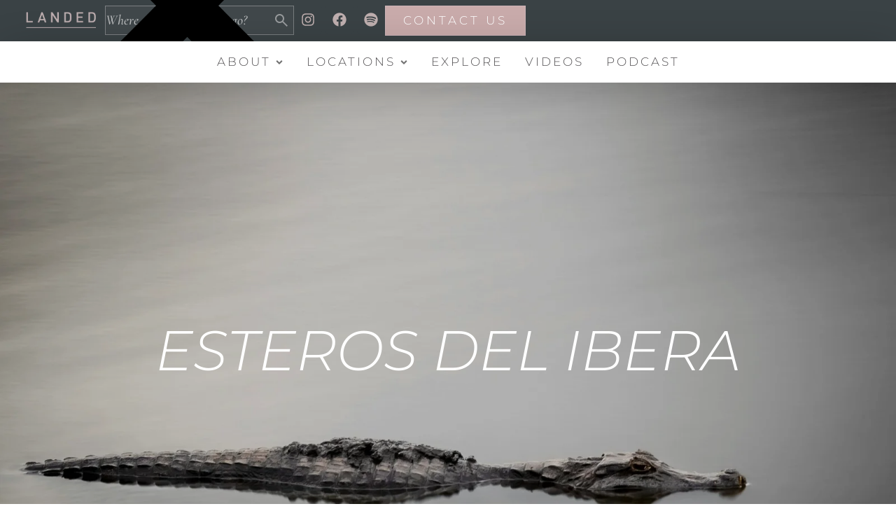

--- FILE ---
content_type: text/html; charset=UTF-8
request_url: https://landedtravel.com/destinations/esteros-de-ibera/
body_size: 114206
content:
<!doctype html>
<html lang="en-US">
<head><meta charset="UTF-8"><script>if(navigator.userAgent.match(/MSIE|Internet Explorer/i)||navigator.userAgent.match(/Trident\/7\..*?rv:11/i)){var href=document.location.href;if(!href.match(/[?&]nowprocket/)){if(href.indexOf("?")==-1){if(href.indexOf("#")==-1){document.location.href=href+"?nowprocket=1"}else{document.location.href=href.replace("#","?nowprocket=1#")}}else{if(href.indexOf("#")==-1){document.location.href=href+"&nowprocket=1"}else{document.location.href=href.replace("#","&nowprocket=1#")}}}}</script><script>(()=>{class RocketLazyLoadScripts{constructor(){this.v="2.0.4",this.userEvents=["keydown","keyup","mousedown","mouseup","mousemove","mouseover","mouseout","touchmove","touchstart","touchend","touchcancel","wheel","click","dblclick","input"],this.attributeEvents=["onblur","onclick","oncontextmenu","ondblclick","onfocus","onmousedown","onmouseenter","onmouseleave","onmousemove","onmouseout","onmouseover","onmouseup","onmousewheel","onscroll","onsubmit"]}async t(){this.i(),this.o(),/iP(ad|hone)/.test(navigator.userAgent)&&this.h(),this.u(),this.l(this),this.m(),this.k(this),this.p(this),this._(),await Promise.all([this.R(),this.L()]),this.lastBreath=Date.now(),this.S(this),this.P(),this.D(),this.O(),this.M(),await this.C(this.delayedScripts.normal),await this.C(this.delayedScripts.defer),await this.C(this.delayedScripts.async),await this.T(),await this.F(),await this.j(),await this.A(),window.dispatchEvent(new Event("rocket-allScriptsLoaded")),this.everythingLoaded=!0,this.lastTouchEnd&&await new Promise(t=>setTimeout(t,500-Date.now()+this.lastTouchEnd)),this.I(),this.H(),this.U(),this.W()}i(){this.CSPIssue=sessionStorage.getItem("rocketCSPIssue"),document.addEventListener("securitypolicyviolation",t=>{this.CSPIssue||"script-src-elem"!==t.violatedDirective||"data"!==t.blockedURI||(this.CSPIssue=!0,sessionStorage.setItem("rocketCSPIssue",!0))},{isRocket:!0})}o(){window.addEventListener("pageshow",t=>{this.persisted=t.persisted,this.realWindowLoadedFired=!0},{isRocket:!0}),window.addEventListener("pagehide",()=>{this.onFirstUserAction=null},{isRocket:!0})}h(){let t;function e(e){t=e}window.addEventListener("touchstart",e,{isRocket:!0}),window.addEventListener("touchend",function i(o){o.changedTouches[0]&&t.changedTouches[0]&&Math.abs(o.changedTouches[0].pageX-t.changedTouches[0].pageX)<10&&Math.abs(o.changedTouches[0].pageY-t.changedTouches[0].pageY)<10&&o.timeStamp-t.timeStamp<200&&(window.removeEventListener("touchstart",e,{isRocket:!0}),window.removeEventListener("touchend",i,{isRocket:!0}),"INPUT"===o.target.tagName&&"text"===o.target.type||(o.target.dispatchEvent(new TouchEvent("touchend",{target:o.target,bubbles:!0})),o.target.dispatchEvent(new MouseEvent("mouseover",{target:o.target,bubbles:!0})),o.target.dispatchEvent(new PointerEvent("click",{target:o.target,bubbles:!0,cancelable:!0,detail:1,clientX:o.changedTouches[0].clientX,clientY:o.changedTouches[0].clientY})),event.preventDefault()))},{isRocket:!0})}q(t){this.userActionTriggered||("mousemove"!==t.type||this.firstMousemoveIgnored?"keyup"===t.type||"mouseover"===t.type||"mouseout"===t.type||(this.userActionTriggered=!0,this.onFirstUserAction&&this.onFirstUserAction()):this.firstMousemoveIgnored=!0),"click"===t.type&&t.preventDefault(),t.stopPropagation(),t.stopImmediatePropagation(),"touchstart"===this.lastEvent&&"touchend"===t.type&&(this.lastTouchEnd=Date.now()),"click"===t.type&&(this.lastTouchEnd=0),this.lastEvent=t.type,t.composedPath&&t.composedPath()[0].getRootNode()instanceof ShadowRoot&&(t.rocketTarget=t.composedPath()[0]),this.savedUserEvents.push(t)}u(){this.savedUserEvents=[],this.userEventHandler=this.q.bind(this),this.userEvents.forEach(t=>window.addEventListener(t,this.userEventHandler,{passive:!1,isRocket:!0})),document.addEventListener("visibilitychange",this.userEventHandler,{isRocket:!0})}U(){this.userEvents.forEach(t=>window.removeEventListener(t,this.userEventHandler,{passive:!1,isRocket:!0})),document.removeEventListener("visibilitychange",this.userEventHandler,{isRocket:!0}),this.savedUserEvents.forEach(t=>{(t.rocketTarget||t.target).dispatchEvent(new window[t.constructor.name](t.type,t))})}m(){const t="return false",e=Array.from(this.attributeEvents,t=>"data-rocket-"+t),i="["+this.attributeEvents.join("],[")+"]",o="[data-rocket-"+this.attributeEvents.join("],[data-rocket-")+"]",s=(e,i,o)=>{o&&o!==t&&(e.setAttribute("data-rocket-"+i,o),e["rocket"+i]=new Function("event",o),e.setAttribute(i,t))};new MutationObserver(t=>{for(const n of t)"attributes"===n.type&&(n.attributeName.startsWith("data-rocket-")||this.everythingLoaded?n.attributeName.startsWith("data-rocket-")&&this.everythingLoaded&&this.N(n.target,n.attributeName.substring(12)):s(n.target,n.attributeName,n.target.getAttribute(n.attributeName))),"childList"===n.type&&n.addedNodes.forEach(t=>{if(t.nodeType===Node.ELEMENT_NODE)if(this.everythingLoaded)for(const i of[t,...t.querySelectorAll(o)])for(const t of i.getAttributeNames())e.includes(t)&&this.N(i,t.substring(12));else for(const e of[t,...t.querySelectorAll(i)])for(const t of e.getAttributeNames())this.attributeEvents.includes(t)&&s(e,t,e.getAttribute(t))})}).observe(document,{subtree:!0,childList:!0,attributeFilter:[...this.attributeEvents,...e]})}I(){this.attributeEvents.forEach(t=>{document.querySelectorAll("[data-rocket-"+t+"]").forEach(e=>{this.N(e,t)})})}N(t,e){const i=t.getAttribute("data-rocket-"+e);i&&(t.setAttribute(e,i),t.removeAttribute("data-rocket-"+e))}k(t){Object.defineProperty(HTMLElement.prototype,"onclick",{get(){return this.rocketonclick||null},set(e){this.rocketonclick=e,this.setAttribute(t.everythingLoaded?"onclick":"data-rocket-onclick","this.rocketonclick(event)")}})}S(t){function e(e,i){let o=e[i];e[i]=null,Object.defineProperty(e,i,{get:()=>o,set(s){t.everythingLoaded?o=s:e["rocket"+i]=o=s}})}e(document,"onreadystatechange"),e(window,"onload"),e(window,"onpageshow");try{Object.defineProperty(document,"readyState",{get:()=>t.rocketReadyState,set(e){t.rocketReadyState=e},configurable:!0}),document.readyState="loading"}catch(t){console.log("WPRocket DJE readyState conflict, bypassing")}}l(t){this.originalAddEventListener=EventTarget.prototype.addEventListener,this.originalRemoveEventListener=EventTarget.prototype.removeEventListener,this.savedEventListeners=[],EventTarget.prototype.addEventListener=function(e,i,o){o&&o.isRocket||!t.B(e,this)&&!t.userEvents.includes(e)||t.B(e,this)&&!t.userActionTriggered||e.startsWith("rocket-")||t.everythingLoaded?t.originalAddEventListener.call(this,e,i,o):(t.savedEventListeners.push({target:this,remove:!1,type:e,func:i,options:o}),"mouseenter"!==e&&"mouseleave"!==e||t.originalAddEventListener.call(this,e,t.savedUserEvents.push,o))},EventTarget.prototype.removeEventListener=function(e,i,o){o&&o.isRocket||!t.B(e,this)&&!t.userEvents.includes(e)||t.B(e,this)&&!t.userActionTriggered||e.startsWith("rocket-")||t.everythingLoaded?t.originalRemoveEventListener.call(this,e,i,o):t.savedEventListeners.push({target:this,remove:!0,type:e,func:i,options:o})}}J(t,e){this.savedEventListeners=this.savedEventListeners.filter(i=>{let o=i.type,s=i.target||window;return e!==o||t!==s||(this.B(o,s)&&(i.type="rocket-"+o),this.$(i),!1)})}H(){EventTarget.prototype.addEventListener=this.originalAddEventListener,EventTarget.prototype.removeEventListener=this.originalRemoveEventListener,this.savedEventListeners.forEach(t=>this.$(t))}$(t){t.remove?this.originalRemoveEventListener.call(t.target,t.type,t.func,t.options):this.originalAddEventListener.call(t.target,t.type,t.func,t.options)}p(t){let e;function i(e){return t.everythingLoaded?e:e.split(" ").map(t=>"load"===t||t.startsWith("load.")?"rocket-jquery-load":t).join(" ")}function o(o){function s(e){const s=o.fn[e];o.fn[e]=o.fn.init.prototype[e]=function(){return this[0]===window&&t.userActionTriggered&&("string"==typeof arguments[0]||arguments[0]instanceof String?arguments[0]=i(arguments[0]):"object"==typeof arguments[0]&&Object.keys(arguments[0]).forEach(t=>{const e=arguments[0][t];delete arguments[0][t],arguments[0][i(t)]=e})),s.apply(this,arguments),this}}if(o&&o.fn&&!t.allJQueries.includes(o)){const e={DOMContentLoaded:[],"rocket-DOMContentLoaded":[]};for(const t in e)document.addEventListener(t,()=>{e[t].forEach(t=>t())},{isRocket:!0});o.fn.ready=o.fn.init.prototype.ready=function(i){function s(){parseInt(o.fn.jquery)>2?setTimeout(()=>i.bind(document)(o)):i.bind(document)(o)}return"function"==typeof i&&(t.realDomReadyFired?!t.userActionTriggered||t.fauxDomReadyFired?s():e["rocket-DOMContentLoaded"].push(s):e.DOMContentLoaded.push(s)),o([])},s("on"),s("one"),s("off"),t.allJQueries.push(o)}e=o}t.allJQueries=[],o(window.jQuery),Object.defineProperty(window,"jQuery",{get:()=>e,set(t){o(t)}})}P(){const t=new Map;document.write=document.writeln=function(e){const i=document.currentScript,o=document.createRange(),s=i.parentElement;let n=t.get(i);void 0===n&&(n=i.nextSibling,t.set(i,n));const c=document.createDocumentFragment();o.setStart(c,0),c.appendChild(o.createContextualFragment(e)),s.insertBefore(c,n)}}async R(){return new Promise(t=>{this.userActionTriggered?t():this.onFirstUserAction=t})}async L(){return new Promise(t=>{document.addEventListener("DOMContentLoaded",()=>{this.realDomReadyFired=!0,t()},{isRocket:!0})})}async j(){return this.realWindowLoadedFired?Promise.resolve():new Promise(t=>{window.addEventListener("load",t,{isRocket:!0})})}M(){this.pendingScripts=[];this.scriptsMutationObserver=new MutationObserver(t=>{for(const e of t)e.addedNodes.forEach(t=>{"SCRIPT"!==t.tagName||t.noModule||t.isWPRocket||this.pendingScripts.push({script:t,promise:new Promise(e=>{const i=()=>{const i=this.pendingScripts.findIndex(e=>e.script===t);i>=0&&this.pendingScripts.splice(i,1),e()};t.addEventListener("load",i,{isRocket:!0}),t.addEventListener("error",i,{isRocket:!0}),setTimeout(i,1e3)})})})}),this.scriptsMutationObserver.observe(document,{childList:!0,subtree:!0})}async F(){await this.X(),this.pendingScripts.length?(await this.pendingScripts[0].promise,await this.F()):this.scriptsMutationObserver.disconnect()}D(){this.delayedScripts={normal:[],async:[],defer:[]},document.querySelectorAll("script[type$=rocketlazyloadscript]").forEach(t=>{t.hasAttribute("data-rocket-src")?t.hasAttribute("async")&&!1!==t.async?this.delayedScripts.async.push(t):t.hasAttribute("defer")&&!1!==t.defer||"module"===t.getAttribute("data-rocket-type")?this.delayedScripts.defer.push(t):this.delayedScripts.normal.push(t):this.delayedScripts.normal.push(t)})}async _(){await this.L();let t=[];document.querySelectorAll("script[type$=rocketlazyloadscript][data-rocket-src]").forEach(e=>{let i=e.getAttribute("data-rocket-src");if(i&&!i.startsWith("data:")){i.startsWith("//")&&(i=location.protocol+i);try{const o=new URL(i).origin;o!==location.origin&&t.push({src:o,crossOrigin:e.crossOrigin||"module"===e.getAttribute("data-rocket-type")})}catch(t){}}}),t=[...new Map(t.map(t=>[JSON.stringify(t),t])).values()],this.Y(t,"preconnect")}async G(t){if(await this.K(),!0!==t.noModule||!("noModule"in HTMLScriptElement.prototype))return new Promise(e=>{let i;function o(){(i||t).setAttribute("data-rocket-status","executed"),e()}try{if(navigator.userAgent.includes("Firefox/")||""===navigator.vendor||this.CSPIssue)i=document.createElement("script"),[...t.attributes].forEach(t=>{let e=t.nodeName;"type"!==e&&("data-rocket-type"===e&&(e="type"),"data-rocket-src"===e&&(e="src"),i.setAttribute(e,t.nodeValue))}),t.text&&(i.text=t.text),t.nonce&&(i.nonce=t.nonce),i.hasAttribute("src")?(i.addEventListener("load",o,{isRocket:!0}),i.addEventListener("error",()=>{i.setAttribute("data-rocket-status","failed-network"),e()},{isRocket:!0}),setTimeout(()=>{i.isConnected||e()},1)):(i.text=t.text,o()),i.isWPRocket=!0,t.parentNode.replaceChild(i,t);else{const i=t.getAttribute("data-rocket-type"),s=t.getAttribute("data-rocket-src");i?(t.type=i,t.removeAttribute("data-rocket-type")):t.removeAttribute("type"),t.addEventListener("load",o,{isRocket:!0}),t.addEventListener("error",i=>{this.CSPIssue&&i.target.src.startsWith("data:")?(console.log("WPRocket: CSP fallback activated"),t.removeAttribute("src"),this.G(t).then(e)):(t.setAttribute("data-rocket-status","failed-network"),e())},{isRocket:!0}),s?(t.fetchPriority="high",t.removeAttribute("data-rocket-src"),t.src=s):t.src="data:text/javascript;base64,"+window.btoa(unescape(encodeURIComponent(t.text)))}}catch(i){t.setAttribute("data-rocket-status","failed-transform"),e()}});t.setAttribute("data-rocket-status","skipped")}async C(t){const e=t.shift();return e?(e.isConnected&&await this.G(e),this.C(t)):Promise.resolve()}O(){this.Y([...this.delayedScripts.normal,...this.delayedScripts.defer,...this.delayedScripts.async],"preload")}Y(t,e){this.trash=this.trash||[];let i=!0;var o=document.createDocumentFragment();t.forEach(t=>{const s=t.getAttribute&&t.getAttribute("data-rocket-src")||t.src;if(s&&!s.startsWith("data:")){const n=document.createElement("link");n.href=s,n.rel=e,"preconnect"!==e&&(n.as="script",n.fetchPriority=i?"high":"low"),t.getAttribute&&"module"===t.getAttribute("data-rocket-type")&&(n.crossOrigin=!0),t.crossOrigin&&(n.crossOrigin=t.crossOrigin),t.integrity&&(n.integrity=t.integrity),t.nonce&&(n.nonce=t.nonce),o.appendChild(n),this.trash.push(n),i=!1}}),document.head.appendChild(o)}W(){this.trash.forEach(t=>t.remove())}async T(){try{document.readyState="interactive"}catch(t){}this.fauxDomReadyFired=!0;try{await this.K(),this.J(document,"readystatechange"),document.dispatchEvent(new Event("rocket-readystatechange")),await this.K(),document.rocketonreadystatechange&&document.rocketonreadystatechange(),await this.K(),this.J(document,"DOMContentLoaded"),document.dispatchEvent(new Event("rocket-DOMContentLoaded")),await this.K(),this.J(window,"DOMContentLoaded"),window.dispatchEvent(new Event("rocket-DOMContentLoaded"))}catch(t){console.error(t)}}async A(){try{document.readyState="complete"}catch(t){}try{await this.K(),this.J(document,"readystatechange"),document.dispatchEvent(new Event("rocket-readystatechange")),await this.K(),document.rocketonreadystatechange&&document.rocketonreadystatechange(),await this.K(),this.J(window,"load"),window.dispatchEvent(new Event("rocket-load")),await this.K(),window.rocketonload&&window.rocketonload(),await this.K(),this.allJQueries.forEach(t=>t(window).trigger("rocket-jquery-load")),await this.K(),this.J(window,"pageshow");const t=new Event("rocket-pageshow");t.persisted=this.persisted,window.dispatchEvent(t),await this.K(),window.rocketonpageshow&&window.rocketonpageshow({persisted:this.persisted})}catch(t){console.error(t)}}async K(){Date.now()-this.lastBreath>45&&(await this.X(),this.lastBreath=Date.now())}async X(){return document.hidden?new Promise(t=>setTimeout(t)):new Promise(t=>requestAnimationFrame(t))}B(t,e){return e===document&&"readystatechange"===t||(e===document&&"DOMContentLoaded"===t||(e===window&&"DOMContentLoaded"===t||(e===window&&"load"===t||e===window&&"pageshow"===t)))}static run(){(new RocketLazyLoadScripts).t()}}RocketLazyLoadScripts.run()})();</script>
	
	<meta name="viewport" content="width=device-width, initial-scale=1">
	<link rel="profile" href="https://gmpg.org/xfn/11">
	<meta name='robots' content='index, follow, max-image-preview:large, max-snippet:-1, max-video-preview:-1' />

	<!-- This site is optimized with the Yoast SEO plugin v26.8 - https://yoast.com/product/yoast-seo-wordpress/ -->
	<title>Esteros de Ibera Travel: Argentina Tours &amp; Trips | Landed Travel</title>
<link crossorigin data-rocket-preload as="font" href="https://landedtravel.com/wp-content/cache/fonts/1/google-fonts/fonts/s/cormorantgaramond/v21/co3ZmX5slCNuHLi8bLeY9MK7whWMhyjYrEtImSo.woff2" rel="preload">
<link crossorigin data-rocket-preload as="font" href="https://landedtravel.com/wp-content/cache/fonts/1/google-fonts/fonts/s/cormorantgaramond/v21/co3bmX5slCNuHLi8bLeY9MK7whWMhyjYqXtK.woff2" rel="preload">
<link crossorigin data-rocket-preload as="font" href="https://landedtravel.com/wp-content/cache/fonts/1/google-fonts/fonts/s/montserrat/v31/JTUQjIg1_i6t8kCHKm459WxRyS7m.woff2" rel="preload">
<link crossorigin data-rocket-preload as="font" href="https://landedtravel.com/wp-content/cache/fonts/1/google-fonts/fonts/s/montserrat/v31/JTUSjIg1_i6t8kCHKm459Wlhyw.woff2" rel="preload">
<style id="wpr-usedcss">img:is([sizes=auto i],[sizes^="auto," i]){contain-intrinsic-size:3000px 1500px}img.emoji{display:inline!important;border:none!important;box-shadow:none!important;height:1em!important;width:1em!important;margin:0 .07em!important;vertical-align:-.1em!important;background:0 0!important;padding:0!important}:root{--wp--preset--aspect-ratio--square:1;--wp--preset--aspect-ratio--4-3:4/3;--wp--preset--aspect-ratio--3-4:3/4;--wp--preset--aspect-ratio--3-2:3/2;--wp--preset--aspect-ratio--2-3:2/3;--wp--preset--aspect-ratio--16-9:16/9;--wp--preset--aspect-ratio--9-16:9/16;--wp--preset--color--black:#000000;--wp--preset--color--cyan-bluish-gray:#abb8c3;--wp--preset--color--white:#ffffff;--wp--preset--color--pale-pink:#f78da7;--wp--preset--color--vivid-red:#cf2e2e;--wp--preset--color--luminous-vivid-orange:#ff6900;--wp--preset--color--luminous-vivid-amber:#fcb900;--wp--preset--color--light-green-cyan:#7bdcb5;--wp--preset--color--vivid-green-cyan:#00d084;--wp--preset--color--pale-cyan-blue:#8ed1fc;--wp--preset--color--vivid-cyan-blue:#0693e3;--wp--preset--color--vivid-purple:#9b51e0;--wp--preset--gradient--vivid-cyan-blue-to-vivid-purple:linear-gradient(135deg,rgba(6, 147, 227, 1) 0%,rgb(155, 81, 224) 100%);--wp--preset--gradient--light-green-cyan-to-vivid-green-cyan:linear-gradient(135deg,rgb(122, 220, 180) 0%,rgb(0, 208, 130) 100%);--wp--preset--gradient--luminous-vivid-amber-to-luminous-vivid-orange:linear-gradient(135deg,rgba(252, 185, 0, 1) 0%,rgba(255, 105, 0, 1) 100%);--wp--preset--gradient--luminous-vivid-orange-to-vivid-red:linear-gradient(135deg,rgba(255, 105, 0, 1) 0%,rgb(207, 46, 46) 100%);--wp--preset--gradient--very-light-gray-to-cyan-bluish-gray:linear-gradient(135deg,rgb(238, 238, 238) 0%,rgb(169, 184, 195) 100%);--wp--preset--gradient--cool-to-warm-spectrum:linear-gradient(135deg,rgb(74, 234, 220) 0%,rgb(151, 120, 209) 20%,rgb(207, 42, 186) 40%,rgb(238, 44, 130) 60%,rgb(251, 105, 98) 80%,rgb(254, 248, 76) 100%);--wp--preset--gradient--blush-light-purple:linear-gradient(135deg,rgb(255, 206, 236) 0%,rgb(152, 150, 240) 100%);--wp--preset--gradient--blush-bordeaux:linear-gradient(135deg,rgb(254, 205, 165) 0%,rgb(254, 45, 45) 50%,rgb(107, 0, 62) 100%);--wp--preset--gradient--luminous-dusk:linear-gradient(135deg,rgb(255, 203, 112) 0%,rgb(199, 81, 192) 50%,rgb(65, 88, 208) 100%);--wp--preset--gradient--pale-ocean:linear-gradient(135deg,rgb(255, 245, 203) 0%,rgb(182, 227, 212) 50%,rgb(51, 167, 181) 100%);--wp--preset--gradient--electric-grass:linear-gradient(135deg,rgb(202, 248, 128) 0%,rgb(113, 206, 126) 100%);--wp--preset--gradient--midnight:linear-gradient(135deg,rgb(2, 3, 129) 0%,rgb(40, 116, 252) 100%);--wp--preset--font-size--small:13px;--wp--preset--font-size--medium:20px;--wp--preset--font-size--large:36px;--wp--preset--font-size--x-large:42px;--wp--preset--spacing--20:0.44rem;--wp--preset--spacing--30:0.67rem;--wp--preset--spacing--40:1rem;--wp--preset--spacing--50:1.5rem;--wp--preset--spacing--60:2.25rem;--wp--preset--spacing--70:3.38rem;--wp--preset--spacing--80:5.06rem;--wp--preset--shadow--natural:6px 6px 9px rgba(0, 0, 0, .2);--wp--preset--shadow--deep:12px 12px 50px rgba(0, 0, 0, .4);--wp--preset--shadow--sharp:6px 6px 0px rgba(0, 0, 0, .2);--wp--preset--shadow--outlined:6px 6px 0px -3px rgba(255, 255, 255, 1),6px 6px rgba(0, 0, 0, 1);--wp--preset--shadow--crisp:6px 6px 0px rgba(0, 0, 0, 1)}:root{--wp--style--global--content-size:800px;--wp--style--global--wide-size:1200px}:where(body){margin:0}:where(.wp-site-blocks)>*{margin-block-start:24px;margin-block-end:0}:where(.wp-site-blocks)>:first-child{margin-block-start:0}:where(.wp-site-blocks)>:last-child{margin-block-end:0}:root{--wp--style--block-gap:24px}:root :where(.is-layout-flow)>:first-child{margin-block-start:0}:root :where(.is-layout-flow)>:last-child{margin-block-end:0}:root :where(.is-layout-flow)>*{margin-block-start:24px;margin-block-end:0}:root :where(.is-layout-constrained)>:first-child{margin-block-start:0}:root :where(.is-layout-constrained)>:last-child{margin-block-end:0}:root :where(.is-layout-constrained)>*{margin-block-start:24px;margin-block-end:0}:root :where(.is-layout-flex){gap:24px}:root :where(.is-layout-grid){gap:24px}body{padding-top:0;padding-right:0;padding-bottom:0;padding-left:0}a:where(:not(.wp-element-button)){text-decoration:underline}:root :where(.wp-element-button,.wp-block-button__link){background-color:#32373c;border-width:0;color:#fff;font-family:inherit;font-size:inherit;line-height:inherit;padding:calc(.667em + 2px) calc(1.333em + 2px);text-decoration:none}:root :where(.wp-block-pullquote){font-size:1.5em;line-height:1.6}html{line-height:1.15;-webkit-text-size-adjust:100%}*,:after,:before{box-sizing:border-box}body{background-color:#fff;color:#333;font-family:-apple-system,BlinkMacSystemFont,'Segoe UI',Roboto,'Helvetica Neue',Arial,'Noto Sans',sans-serif,'Apple Color Emoji','Segoe UI Emoji','Segoe UI Symbol','Noto Color Emoji';font-size:1rem;font-weight:400;line-height:1.5;margin:0;-webkit-font-smoothing:antialiased;-moz-osx-font-smoothing:grayscale}h1,h2,h3,h6{color:inherit;font-family:inherit;font-weight:500;line-height:1.2;margin-block-end:1rem;margin-block-start:.5rem}h1{font-size:2.5rem}h2{font-size:2rem}h3{font-size:1.75rem}h6{font-size:1rem}p{margin-block-end:.9rem;margin-block-start:0}hr{box-sizing:content-box;height:0;overflow:visible}a{background-color:transparent;color:#c36;text-decoration:none}a:active,a:hover{color:#336}a:not([href]):not([tabindex]),a:not([href]):not([tabindex]):focus,a:not([href]):not([tabindex]):hover{color:inherit;text-decoration:none}a:not([href]):not([tabindex]):focus{outline:0}code{font-family:monospace,monospace;font-size:1em}small{font-size:80%}sub{font-size:75%;line-height:0;position:relative;vertical-align:baseline}sub{bottom:-.25em}img{border-style:none;height:auto;max-width:100%}details{display:block}summary{display:list-item}[hidden],template{display:none}@media print{*,:after,:before{background:0 0!important;box-shadow:none!important;color:#000!important;text-shadow:none!important}a,a:visited{text-decoration:underline}a[href]:after{content:" (" attr(href) ")"}a[href^="#"]:after,a[href^="javascript:"]:after{content:""}img,tr{-moz-column-break-inside:avoid;break-inside:avoid}h2,h3,p{orphans:3;widows:3}h2,h3{-moz-column-break-after:avoid;break-after:avoid}}label{display:inline-block;line-height:1;vertical-align:middle}button,input,optgroup,select,textarea{font-family:inherit;font-size:1rem;line-height:1.5;margin:0}input[type=email],input[type=number],input[type=search],input[type=text],input[type=url],select,textarea{border:1px solid #666;border-radius:3px;padding:.5rem 1rem;transition:all .3s;width:100%}input[type=email]:focus,input[type=number]:focus,input[type=search]:focus,input[type=text]:focus,input[type=url]:focus,select:focus,textarea:focus{border-color:#333}button,input{overflow:visible}button,select{text-transform:none}[type=button],[type=reset],[type=submit],button{-webkit-appearance:button;width:auto}[type=button],[type=submit],button{background-color:transparent;border:1px solid #c36;border-radius:3px;color:#c36;display:inline-block;font-size:1rem;font-weight:400;padding:.5rem 1rem;text-align:center;transition:all .3s;-webkit-user-select:none;-moz-user-select:none;user-select:none;white-space:nowrap}[type=button]:focus:not(:focus-visible),[type=submit]:focus:not(:focus-visible),button:focus:not(:focus-visible){outline:0}[type=button]:focus,[type=button]:hover,[type=submit]:focus,[type=submit]:hover,button:focus,button:hover{background-color:#c36;color:#fff;text-decoration:none}[type=button]:not(:disabled),[type=submit]:not(:disabled),button:not(:disabled){cursor:pointer}fieldset{padding:.35em .75em .625em}legend{box-sizing:border-box;color:inherit;display:table;max-width:100%;padding:0;white-space:normal}progress{vertical-align:baseline}textarea{overflow:auto;resize:vertical}[type=checkbox],[type=radio]{box-sizing:border-box;padding:0}[type=number]::-webkit-inner-spin-button,[type=number]::-webkit-outer-spin-button{height:auto}[type=search]{-webkit-appearance:textfield;outline-offset:-2px}[type=search]::-webkit-search-decoration{-webkit-appearance:none}::-webkit-file-upload-button{-webkit-appearance:button;font:inherit}select{display:block}table{background-color:transparent;border-collapse:collapse;border-spacing:0;font-size:.9em;margin-block-end:15px;width:100%}table th{border:1px solid hsla(0,0%,50%,.502);line-height:1.5;padding:15px;vertical-align:top}table th{font-weight:700}table tbody>tr:nth-child(odd)>th{background-color:hsla(0,0%,50%,.071)}table tbody tr:hover>th{background-color:hsla(0,0%,50%,.102)}table tbody+tbody{border-block-start:2px solid hsla(0,0%,50%,.502)}dl,dt,li,ul{background:0 0;border:0;font-size:100%;margin-block-end:0;margin-block-start:0;outline:0;vertical-align:baseline}.sticky{display:block;position:relative}.hide{display:none!important}.screen-reader-text{clip:rect(1px,1px,1px,1px);height:1px;overflow:hidden;position:absolute!important;width:1px;word-wrap:normal!important}.screen-reader-text:focus{background-color:#eee;clip:auto!important;clip-path:none;color:#333;display:block;font-size:1rem;height:auto;left:5px;line-height:normal;padding:12px 24px;text-decoration:none;top:5px;width:auto;z-index:100000}.site-header:not(.dynamic-header){margin-inline-end:auto;margin-inline-start:auto;width:100%}@media(max-width:575px){.site-header:not(.dynamic-header){padding-inline-end:10px;padding-inline-start:10px}}@media(min-width:576px){.site-header:not(.dynamic-header){max-width:500px}}@media(min-width:768px){.site-header:not(.dynamic-header){max-width:600px}}@media(min-width:992px){.site-header:not(.dynamic-header){max-width:800px}}@media(min-width:1200px){.site-header:not(.dynamic-header){max-width:1140px}}.site-header+.elementor{min-height:calc(100vh - 320px)}.site-header{display:flex;flex-wrap:wrap;justify-content:space-between;padding-block-end:1rem;padding-block-start:1rem;position:relative}.site-navigation-toggle-holder{align-items:center;display:flex;padding:8px 15px}.site-navigation-toggle-holder .site-navigation-toggle{align-items:center;background-color:rgba(0,0,0,.05);border:0 solid;border-radius:3px;color:#494c4f;cursor:pointer;display:flex;justify-content:center;padding:.5rem}.site-navigation-dropdown{bottom:0;left:0;margin-block-start:10px;position:absolute;transform-origin:top;transition:max-height .3s,transform .3s;width:100%;z-index:10000}.site-navigation-toggle-holder:not(.elementor-active)+.site-navigation-dropdown{max-height:0;transform:scaleY(0)}.site-navigation-toggle-holder.elementor-active+.site-navigation-dropdown{max-height:100vh;transform:scaleY(1)}.site-navigation-dropdown ul{padding:0}.site-navigation-dropdown ul.menu{background:#fff;margin:0;padding:0;position:absolute;width:100%}.site-navigation-dropdown ul.menu li{display:block;position:relative;width:100%}.site-navigation-dropdown ul.menu li a{background:#fff;box-shadow:inset 0 -1px 0 rgba(0,0,0,.102);color:#55595c;display:block;padding:20px}.site-navigation-dropdown ul.menu>li li{max-height:0;transform:scaleY(0);transform-origin:top;transition:max-height .3s,transform .3s}.site-navigation-dropdown ul.menu li.elementor-active>ul>li{max-height:100vh;transform:scaleY(1)}:root{--direction-multiplier:1}body.rtl,html[dir=rtl]{--direction-multiplier:-1}.elementor-hidden{display:none}.elementor-screen-only,.screen-reader-text,.screen-reader-text span{height:1px;margin:-1px;overflow:hidden;padding:0;position:absolute;top:-10000em;width:1px;clip:rect(0,0,0,0);border:0}.elementor *,.elementor :after,.elementor :before{box-sizing:border-box}.elementor a{box-shadow:none;text-decoration:none}.elementor hr{background-color:transparent;margin:0}.elementor img{border:none;border-radius:0;box-shadow:none;height:auto;max-width:100%}.elementor iframe,.elementor object,.elementor video{border:none;line-height:1;margin:0;max-width:100%;width:100%}.e-con-inner>.elementor-element.elementor-absolute,.e-con>.elementor-element.elementor-absolute,.elementor-widget-wrap>.elementor-element.elementor-absolute{position:absolute}.elementor-widget-wrap .elementor-element.elementor-widget__width-initial{max-width:100%}.elementor-element{--flex-direction:initial;--flex-wrap:initial;--justify-content:initial;--align-items:initial;--align-content:initial;--gap:initial;--flex-basis:initial;--flex-grow:initial;--flex-shrink:initial;--order:initial;--align-self:initial;align-self:var(--align-self);flex-basis:var(--flex-basis);flex-grow:var(--flex-grow);flex-shrink:var(--flex-shrink);order:var(--order)}.elementor-element.elementor-absolute{z-index:1}.elementor-element:where(.e-con-full,.elementor-widget){align-content:var(--align-content);align-items:var(--align-items);flex-direction:var(--flex-direction);flex-wrap:var(--flex-wrap);gap:var(--row-gap) var(--column-gap);justify-content:var(--justify-content)}.elementor-invisible{visibility:hidden}.elementor-align-center{text-align:center}.elementor-align-center .elementor-button{width:auto}:root{--page-title-display:block}.elementor-page-title{display:var(--page-title-display)}.elementor-widget-wrap{align-content:flex-start;flex-wrap:wrap;position:relative;width:100%}.elementor:not(.elementor-bc-flex-widget) .elementor-widget-wrap{display:flex}.elementor-widget-wrap>.elementor-element{width:100%}.elementor-widget-wrap.e-swiper-container{width:calc(100% - (var(--e-column-margin-left,0px) + var(--e-column-margin-right,0px)))}.elementor-widget{position:relative}.elementor-widget:not(:last-child){margin-bottom:var(--kit-widget-spacing,20px)}.elementor-widget:not(:last-child).elementor-absolute,.elementor-widget:not(:last-child).elementor-widget__width-initial{margin-bottom:0}.elementor-grid{display:grid;grid-column-gap:var(--grid-column-gap);grid-row-gap:var(--grid-row-gap)}.elementor-grid .elementor-grid-item{min-width:0}.elementor-grid-0 .elementor-grid{display:inline-block;margin-bottom:calc(-1 * var(--grid-row-gap));width:100%;word-spacing:var(--grid-column-gap)}.elementor-grid-0 .elementor-grid .elementor-grid-item{display:inline-block;margin-bottom:var(--grid-row-gap);word-break:break-word}.elementor-grid-3 .elementor-grid{grid-template-columns:repeat(3,1fr)}@media (max-width:1024px){.elementor-widget-wrap .elementor-element.elementor-widget-tablet__width-initial{max-width:100%}.elementor-grid-tablet-3 .elementor-grid{grid-template-columns:repeat(3,1fr)}}@media (min-width:1025px){#elementor-device-mode:after{content:"desktop"}}@media (min-width:-1){#elementor-device-mode:after{content:"widescreen"}.elementor-widget:not(.elementor-widescreen-align-right) .elementor-icon-list-item:after{inset-inline-start:0}.elementor-widget:not(.elementor-widescreen-align-left) .elementor-icon-list-item:after{inset-inline-end:0}}@media (max-width:-1){#elementor-device-mode:after{content:"laptop"}#elementor-device-mode:after{content:"tablet_extra"}.elementor-widget:not(.elementor-laptop-align-right) .elementor-icon-list-item:after{inset-inline-start:0}.elementor-widget:not(.elementor-laptop-align-left) .elementor-icon-list-item:after{inset-inline-end:0}}@media (max-width:1024px){#elementor-device-mode:after{content:"tablet"}.elementor-widget:not(.elementor-tablet-align-right) .elementor-icon-list-item:after{inset-inline-start:0}.elementor-widget:not(.elementor-tablet-align-left) .elementor-icon-list-item:after{inset-inline-end:0}}@media (max-width:880px){.elementor-grid-mobile_extra-2 .elementor-grid{grid-template-columns:repeat(2,1fr)}#elementor-device-mode:after{content:"mobile_extra"}.elementor-widget:not(.elementor-mobile_extra-align-right) .elementor-icon-list-item:after{inset-inline-start:0}.elementor-widget:not(.elementor-mobile_extra-align-left) .elementor-icon-list-item:after{inset-inline-end:0}}@media (prefers-reduced-motion:no-preference){html{scroll-behavior:smooth}}.e-con{--border-radius:0;--border-top-width:0px;--border-right-width:0px;--border-bottom-width:0px;--border-left-width:0px;--border-style:initial;--border-color:initial;--container-widget-width:100%;--container-widget-height:initial;--container-widget-flex-grow:0;--container-widget-align-self:initial;--content-width:min(100%,var(--container-max-width,1140px));--width:100%;--min-height:initial;--height:auto;--text-align:initial;--margin-top:0px;--margin-right:0px;--margin-bottom:0px;--margin-left:0px;--padding-top:var(--container-default-padding-top,10px);--padding-right:var(--container-default-padding-right,10px);--padding-bottom:var(--container-default-padding-bottom,10px);--padding-left:var(--container-default-padding-left,10px);--position:relative;--z-index:revert;--overflow:visible;--gap:var(--widgets-spacing,20px);--row-gap:var(--widgets-spacing-row,20px);--column-gap:var(--widgets-spacing-column,20px);--overlay-mix-blend-mode:initial;--overlay-opacity:1;--overlay-transition:0.3s;--e-con-grid-template-columns:repeat(3,1fr);--e-con-grid-template-rows:repeat(2,1fr);border-radius:var(--border-radius);height:var(--height);min-height:var(--min-height);min-width:0;overflow:var(--overflow);position:var(--position);width:var(--width);z-index:var(--z-index);--flex-wrap-mobile:wrap;margin-block-end:var(--margin-block-end);margin-block-start:var(--margin-block-start);margin-inline-end:var(--margin-inline-end);margin-inline-start:var(--margin-inline-start);padding-inline-end:var(--padding-inline-end);padding-inline-start:var(--padding-inline-start)}.e-con:where(:not(.e-div-block-base)){transition:background var(--background-transition,.3s),border var(--border-transition,.3s),box-shadow var(--border-transition,.3s),transform var(--e-con-transform-transition-duration,.4s)}.e-con{--margin-block-start:var(--margin-top);--margin-block-end:var(--margin-bottom);--margin-inline-start:var(--margin-left);--margin-inline-end:var(--margin-right);--padding-inline-start:var(--padding-left);--padding-inline-end:var(--padding-right);--padding-block-start:var(--padding-top);--padding-block-end:var(--padding-bottom);--border-block-start-width:var(--border-top-width);--border-block-end-width:var(--border-bottom-width);--border-inline-start-width:var(--border-left-width);--border-inline-end-width:var(--border-right-width)}body.rtl .e-con{--padding-inline-start:var(--padding-right);--padding-inline-end:var(--padding-left);--margin-inline-start:var(--margin-right);--margin-inline-end:var(--margin-left);--border-inline-start-width:var(--border-right-width);--border-inline-end-width:var(--border-left-width)}.e-con.e-flex{--flex-direction:column;--flex-basis:auto;--flex-grow:0;--flex-shrink:1;flex:var(--flex-grow) var(--flex-shrink) var(--flex-basis)}.e-con-full,.e-con>.e-con-inner{padding-block-end:var(--padding-block-end);padding-block-start:var(--padding-block-start);text-align:var(--text-align)}.e-con-full.e-flex,.e-con.e-flex>.e-con-inner{flex-direction:var(--flex-direction)}.e-con,.e-con>.e-con-inner{display:var(--display)}.e-con-boxed.e-flex{align-content:normal;align-items:normal;flex-direction:column;flex-wrap:nowrap;justify-content:normal}.e-con-boxed{gap:initial;text-align:initial}.e-con.e-flex>.e-con-inner{align-content:var(--align-content);align-items:var(--align-items);align-self:auto;flex-basis:auto;flex-grow:1;flex-shrink:1;flex-wrap:var(--flex-wrap);justify-content:var(--justify-content)}.e-con>.e-con-inner{gap:var(--row-gap) var(--column-gap);height:100%;margin:0 auto;max-width:var(--content-width);padding-inline-end:0;padding-inline-start:0;width:100%}:is(.elementor-section-wrap,[data-elementor-id])>.e-con{--margin-left:auto;--margin-right:auto;max-width:min(100%,var(--width))}.e-con .elementor-widget.elementor-widget{margin-block-end:0}.e-con:before,.e-con>.elementor-motion-effects-container>.elementor-motion-effects-layer:before{border-block-end-width:var(--border-block-end-width);border-block-start-width:var(--border-block-start-width);border-color:var(--border-color);border-inline-end-width:var(--border-inline-end-width);border-inline-start-width:var(--border-inline-start-width);border-radius:var(--border-radius);border-style:var(--border-style);content:var(--background-overlay);display:block;height:max(100% + var(--border-top-width) + var(--border-bottom-width),100%);left:calc(0px - var(--border-left-width));mix-blend-mode:var(--overlay-mix-blend-mode);opacity:var(--overlay-opacity);position:absolute;top:calc(0px - var(--border-top-width));transition:var(--overlay-transition,.3s);width:max(100% + var(--border-left-width) + var(--border-right-width),100%)}.e-con:before{transition:background var(--overlay-transition,.3s),border-radius var(--border-transition,.3s),opacity var(--overlay-transition,.3s)}.e-con .elementor-widget{min-width:0}.e-con .elementor-widget.e-widget-swiper{width:100%}.e-con>.e-con-inner>.elementor-widget>.elementor-widget-container,.e-con>.elementor-widget>.elementor-widget-container{height:100%}.e-con.e-con>.e-con-inner>.elementor-widget,.elementor.elementor .e-con>.elementor-widget{max-width:100%}.e-con .elementor-widget:not(:last-child){--kit-widget-spacing:0px}@media (max-width:767px){.elementor-widget-wrap .elementor-element.elementor-widget-mobile__width-initial{max-width:100%}.elementor-grid-mobile-2 .elementor-grid{grid-template-columns:repeat(2,1fr)}#elementor-device-mode:after{content:"mobile"}.e-con.e-flex{--width:100%;--flex-wrap:var(--flex-wrap-mobile)}.elementor .elementor-hidden-mobile{display:none}}.elementor-element:where(:not(.e-con)):where(:not(.e-div-block-base)) .elementor-widget-container,.elementor-element:where(:not(.e-con)):where(:not(.e-div-block-base)):not(:has(.elementor-widget-container)){transition:background .3s,border .3s,border-radius .3s,box-shadow .3s,transform var(--e-transform-transition-duration,.4s)}.elementor-heading-title{line-height:1;margin:0;padding:0}.elementor-button{background-color:#69727d;border-radius:3px;color:#fff;display:inline-block;font-size:15px;line-height:1;padding:12px 24px;fill:#fff;text-align:center;transition:all .3s}.elementor-button:focus,.elementor-button:hover,.elementor-button:visited{color:#fff}.elementor-button-content-wrapper{display:flex;flex-direction:row;gap:5px;justify-content:center}.elementor-button-text{display:inline-block}.elementor-button span{text-decoration:inherit}.elementor-icon{color:#69727d;display:inline-block;font-size:50px;line-height:1;text-align:center;transition:all .3s}.elementor-icon:hover{color:#69727d}.elementor-icon i,.elementor-icon svg{display:block;height:1em;position:relative;width:1em}.elementor-icon i:before,.elementor-icon svg:before{left:50%;position:absolute;transform:translateX(-50%)}.elementor-shape-rounded .elementor-icon{border-radius:10%}.e-transform .elementor-widget-container,.e-transform:not(:has(.elementor-widget-container)){transform:perspective(var(--e-transform-perspective,0)) rotate(var(--e-transform-rotateZ,0)) rotateX(var(--e-transform-rotateX,0)) rotateY(var(--e-transform-rotateY,0)) translate(var(--e-transform-translate,0)) translateX(var(--e-transform-translateX,0)) translateY(var(--e-transform-translateY,0)) scaleX(calc(var(--e-transform-flipX,1) * var(--e-transform-scaleX,var(--e-transform-scale,1)))) scaleY(calc(var(--e-transform-flipY,1) * var(--e-transform-scaleY,var(--e-transform-scale,1)))) skewX(var(--e-transform-skewX,0)) skewY(var(--e-transform-skewY,0));transform-origin:var(--e-transform-origin-y) var(--e-transform-origin-x)}.e-con.e-transform{transform:perspective(var(--e-con-transform-perspective,0)) rotate(var(--e-con-transform-rotateZ,0)) rotateX(var(--e-con-transform-rotateX,0)) rotateY(var(--e-con-transform-rotateY,0)) translate(var(--e-con-transform-translate,0)) translateX(var(--e-con-transform-translateX,0)) translateY(var(--e-con-transform-translateY,0)) scaleX(calc(var(--e-con-transform-flipX,1) * var(--e-con-transform-scaleX,var(--e-con-transform-scale,1)))) scaleY(calc(var(--e-con-transform-flipY,1) * var(--e-con-transform-scaleY,var(--e-con-transform-scale,1)))) skewX(var(--e-con-transform-skewX,0)) skewY(var(--e-con-transform-skewY,0));transform-origin:var(--e-con-transform-origin-y) var(--e-con-transform-origin-x)}.animated{animation-duration:1.25s}.animated.reverse{animation-direction:reverse;animation-fill-mode:forwards}@media (prefers-reduced-motion:reduce){.animated{animation:none!important}}@media (min-width:768px) and (max-width:880px){.elementor .elementor-hidden-mobile_extra{display:none}}@media (min-width:881px) and (max-width:1024px){.elementor .elementor-hidden-tablet{display:none}}@media (min-width:1025px) and (max-width:99999px){.elementor .elementor-hidden-desktop{display:none}}.elementor-247679 .elementor-element.elementor-element-1331c6f:not(.elementor-motion-effects-element-type-background),.elementor-247679 .elementor-element.elementor-element-1331c6f>.elementor-motion-effects-container>.elementor-motion-effects-layer{background-image:url("https://landedtravel.com/wp-content/uploads/2024/02/Esteros-Header.jpg")}.elementor-kit-247644{--e-global-color-primary:#575557;--e-global-color-secondary:#000000;--e-global-color-text:#575557;--e-global-color-accent:#CBB3B7;--e-global-color-1670838:#634B4B;--e-global-color-b050ef9:#FFFFFF;--e-global-color-281713f:#F9F7F5;--e-global-color-66c0a78:#3A4245;--e-global-color-777517c:#2A2A2A;--e-global-color-647189c:#BDBEC2;--e-global-color-2c73b39:#9E6363;--e-global-color-dc0bb7c:#BF9B9D;--e-global-color-bf3cfa9:#C9ABAB;--e-global-color-64bb834:#C3ACAC;--e-global-color-272436a:#FAF7F5;--e-global-color-e311db4:#D1B2B28C;--e-global-color-9365b99:#D2CED0;--e-global-color-434dc6d:#9AA1A4;--e-global-color-924dce8:#0D0D0D;--e-global-color-e1d6e7c:#3B4245;--e-global-color-809b29e:#BFAFAF;--e-global-color-137c9ae:#D9D9D9;--e-global-color-66dbc9e:#F2F2F2;--e-global-typography-primary-font-family:"Cormorant Garamond";--e-global-typography-primary-font-weight:500;--e-global-typography-primary-line-height:1em;--e-global-typography-secondary-font-family:"Montserrat";--e-global-typography-secondary-font-weight:400;--e-global-typography-secondary-text-transform:uppercase;--e-global-typography-secondary-line-height:1em;--e-global-typography-text-font-family:"Cormorant Garamond";--e-global-typography-text-font-size:20px;--e-global-typography-text-font-weight:300;--e-global-typography-text-line-height:1.8em;--e-global-typography-accent-font-family:"Montserrat";--e-global-typography-accent-font-size:14px;--e-global-typography-accent-font-weight:300;--e-global-typography-accent-text-transform:uppercase;--e-global-typography-accent-text-decoration:none;--e-global-typography-accent-line-height:1em;--e-global-typography-accent-letter-spacing:3px;--e-global-typography-fc4dcae-font-family:"Montserrat";--e-global-typography-fc4dcae-font-size:24px;--e-global-typography-fc4dcae-font-weight:400;--e-global-typography-fc4dcae-text-transform:uppercase;--e-global-typography-fc4dcae-line-height:1.6em;--e-global-typography-fc4dcae-letter-spacing:8px;--e-global-typography-d4b9cca-font-family:"Montserrat";--e-global-typography-d4b9cca-font-size:17px;--e-global-typography-d4b9cca-font-weight:300;--e-global-typography-d4b9cca-text-transform:uppercase;--e-global-typography-d4b9cca-text-decoration:none;--e-global-typography-d4b9cca-line-height:1em;--e-global-typography-d4b9cca-letter-spacing:3px;color:var(--e-global-color-text);font-family:var( --e-global-typography-text-font-family ),Sans-serif;font-size:var( --e-global-typography-text-font-size );font-weight:var(--e-global-typography-text-font-weight);line-height:var( --e-global-typography-text-line-height )}.elementor-kit-247644 .elementor-button,.elementor-kit-247644 button,.elementor-kit-247644 input[type=button],.elementor-kit-247644 input[type=submit]{background-color:var(--e-global-color-b050ef9);font-family:var( --e-global-typography-accent-font-family ),Sans-serif;font-size:var( --e-global-typography-accent-font-size );font-weight:var(--e-global-typography-accent-font-weight);text-transform:var(--e-global-typography-accent-text-transform);text-decoration:var(--e-global-typography-accent-text-decoration);line-height:var( --e-global-typography-accent-line-height );letter-spacing:var( --e-global-typography-accent-letter-spacing );color:var(--e-global-color-2c73b39);border-style:solid;border-width:1px;border-color:var(--e-global-color-accent);border-radius:0 0 0 0;padding:12px 25px}.elementor-kit-247644 .elementor-button:focus,.elementor-kit-247644 .elementor-button:hover,.elementor-kit-247644 button:focus,.elementor-kit-247644 button:hover,.elementor-kit-247644 input[type=button]:focus,.elementor-kit-247644 input[type=button]:hover,.elementor-kit-247644 input[type=submit]:focus,.elementor-kit-247644 input[type=submit]:hover{background-color:var(--e-global-color-accent);color:var(--e-global-color-b050ef9);border-style:solid;border-width:1px;border-color:var(--e-global-color-accent)}.elementor-kit-247644 a{color:#9f8a8a;font-family:"Cormorant Garamond",Sans-serif;font-weight:700;text-decoration:underline}.elementor-kit-247644 a:hover{color:var(--e-global-color-2c73b39)}.elementor-kit-247644 h1{font-family:var( --e-global-typography-primary-font-family ),Sans-serif;font-weight:var(--e-global-typography-primary-font-weight);line-height:var( --e-global-typography-primary-line-height )}.elementor-kit-247644 h2{color:var(--e-global-color-primary);font-family:"Cormorant Garamond",Sans-serif;font-size:42px;font-weight:500;line-height:1em}.elementor-kit-247644 h3{color:var(--e-global-color-primary);font-family:var( --e-global-typography-primary-font-family ),Sans-serif;font-weight:var(--e-global-typography-primary-font-weight);line-height:var( --e-global-typography-primary-line-height )}.elementor-kit-247644 h6{color:var(--e-global-color-primary);font-family:var( --e-global-typography-primary-font-family ),Sans-serif;font-weight:var(--e-global-typography-primary-font-weight);line-height:var( --e-global-typography-primary-line-height )}.e-con{--container-max-width:1140px}.elementor-widget:not(:last-child){--kit-widget-spacing:20px}.elementor-element{--widgets-spacing:20px 20px;--widgets-spacing-row:20px;--widgets-spacing-column:20px}.site-header{padding-inline-end:0px;padding-inline-start:0px}@media(max-width:1024px){.elementor-kit-247644{font-size:var( --e-global-typography-text-font-size );line-height:var( --e-global-typography-text-line-height )}.elementor-kit-247644 h1{line-height:var( --e-global-typography-primary-line-height )}.elementor-kit-247644 h3{line-height:var( --e-global-typography-primary-line-height )}.elementor-kit-247644 h6{line-height:var( --e-global-typography-primary-line-height )}.elementor-kit-247644 .elementor-button,.elementor-kit-247644 button,.elementor-kit-247644 input[type=button],.elementor-kit-247644 input[type=submit]{font-size:var( --e-global-typography-accent-font-size );line-height:var( --e-global-typography-accent-line-height );letter-spacing:var( --e-global-typography-accent-letter-spacing )}.e-con{--container-max-width:1024px}}@media(max-width:767px){table table{font-size:.8em}table table th{line-height:1.3;padding:7px}table table th{font-weight:400}.elementor-kit-247644{font-size:var( --e-global-typography-text-font-size );line-height:var( --e-global-typography-text-line-height )}.elementor-kit-247644 a{font-size:20px}.elementor-kit-247644 h1{line-height:var( --e-global-typography-primary-line-height )}.elementor-kit-247644 h3{line-height:var( --e-global-typography-primary-line-height )}.elementor-kit-247644 h6{line-height:var( --e-global-typography-primary-line-height )}.elementor-kit-247644 .elementor-button,.elementor-kit-247644 button,.elementor-kit-247644 input[type=button],.elementor-kit-247644 input[type=submit]{font-size:var( --e-global-typography-accent-font-size );line-height:var( --e-global-typography-accent-line-height );letter-spacing:var( --e-global-typography-accent-letter-spacing )}.e-con{--container-max-width:767px}}.elementor-widget-image{text-align:center}.elementor-widget-image a{display:inline-block}.elementor-widget-image img{display:inline-block;vertical-align:middle}.elementor-widget-search{--e-search-white:#fff;--e-search-light-grey:#cdcdcd;--e-search-medium-grey:#515962;--e-search-dark-grey:#2d2d2d;--e-search-black:#000;--e-search-dark-red:#c36;--e-search-dark-purple:#336;--e-search-input-color:var(--e-search-medium-grey);--e-search-input-border-color:var(--e-search-light-grey);--e-search-input-border-radius:0;--e-search-input-gap:4px;--e-search-input-padding:16px;--e-search-input-padding-inline-start:16px;--e-search-input-padding-inline-end:16px;--e-search-input-padding-block-start:16px;--e-search-input-padding-block-end:16px;--e-search-input-transition:0.3s;--e-search-placeholder-color:var(--e-search-medium-grey);--e-search-icon-label-color:var(--e-search-medium-grey);--e-search-icon-label-size:24px;--e-search-icon-label-absolute-width:initial;--e-search-icon-clear-color:var(--e-search-light-grey);--e-search-icon-clear-size:12px;--e-search-icon-clear-absolute-width:initial;--e-search-icon-clear-transition:0.3s;--e-search-submit-color:var(--e-search-white);--e-search-submit-background-color:var(--e-search-dark-grey);--e-search-submit-border-color:none;--e-search-submit-border-type:none;--e-search-submit-border-radius:0;--e-search-submit-border-width:0px;--e-search-submit-padding:24px;--e-search-submit-margin-inline-start:8px;--e-search-submit-button-width:initial;--e-search-submit-button-flex-direction:row;--e-search-submit-hover-transition:0.3s;--e-search-pagination-numbers-padding-left:8px;--e-search-pagination-numbers-padding-right:8px;--e-search-icon-submit-color:var(--e-search-white);--e-search-submit-icon-gap:8px;--e-search-submit-icon-margin-inline-start:0px;--e-search-submit-icon-margin-inline-end:var(--e-search-submit-icon-gap);--e-search-icon-submit-size:24px;--e-search-submit-transition:0.3s;--e-search-results-background-color:var(--e-search-white);--e-search-results-border-color:var(--e-search-light-grey);--e-search-results-border-type:solid;--e-search-results-border-width:1px;--e-search-results-border-radius:0px;--e-search-results-padding:16px;--e-search-results-width:100%;--e-search-results-columns:1;--e-search-results-max-height:initial;--e-search-input-and-results-gap:8px;--e-search-results-transition:0.3s;--e-search-loop-item-equal-height:initial;--e-search-results-grid-auto-rows:initial;--e-search-results-inset-inline-start:initial;--e-search-results-inset-inline-end:initial;--e-search-results-transform:initial;--e-search-results-default-gap:16px;--e-search-results-column-gap:var(--e-search-results-default-gap);--e-search-results-row-gap:var(--e-search-results-default-gap);--e-search-pagination-inset-inline-start:initial;--e-search-pagination-inline-end:initial;--e-search-pagination-transform:initial;--e-search-pagination-border-radius:0px;--e-search-pagination-background-color:var(--e-search-black);--e-search-pagination-text-align:center;--e-search-pagination-justify-content:center;--e-search-pagination-color:var(--e-search-dark-red);--e-search-pagination-hover:var(--e-search-dark-purple);--e-search-pagination-current:var(--e-search-black);--e-search-pagination-page-numbers-gap:10px;--e-search-pagination-block-end-spacing:0px;--e-search-pagination-block-start-spacing:0px;--e-search-pagination-vertical-position:column;--e-search-nothing-found-padding-block-start:0;--e-search-nothing-found-padding-block-end:0;--e-search-nothing-found-results-columns:1;--e-search-nothing-found-message-color:var(--e-search-medium-grey);--e-search-nothing-found-message-alignment:center;--e-search-loader-icon-color:var(--e-search-black);--e-search-loader-icon-size:34px}.elementor-widget-search .e-search-form{display:flex}.elementor-widget-search .e-search-label{display:flex;position:relative;z-index:10}.elementor-widget-search .e-search-label>i,.elementor-widget-search .e-search-label>svg{inset-block-start:50%;inset-inline-start:var(--e-search-input-padding-inline-start);position:absolute;transform:translateY(-50%);transition:width 0s,height 0s}.elementor-widget-search .e-search-label>i:is(i),.elementor-widget-search .e-search-label>svg:is(i){color:var(--e-search-icon-label-color);font-size:var(--e-search-icon-label-size)}.elementor-widget-search .e-search-label>i:is(svg),.elementor-widget-search .e-search-label>svg:is(svg){fill:var(--e-search-icon-label-color);height:var(--e-search-icon-label-size);width:auto}.elementor-widget-search .e-search-input-wrapper{display:flex;flex:1;flex-direction:column;position:relative}.elementor-widget-search .e-search-input-wrapper>i,.elementor-widget-search .e-search-input-wrapper>svg{cursor:pointer;inset-block-start:50%;inset-inline-end:var(--e-search-input-padding-inline-end);position:absolute;transform:translateY(-50%);transition:color var(--e-search-icon-clear-transition),fill var(--e-search-icon-clear-transition),width 0s,height 0s}.elementor-widget-search .e-search-input-wrapper>i:is(i),.elementor-widget-search .e-search-input-wrapper>svg:is(i){color:var(--e-search-icon-clear-color);font-size:var(--e-search-icon-clear-size)}.elementor-widget-search .e-search-input-wrapper>i:is(svg),.elementor-widget-search .e-search-input-wrapper>svg:is(svg){fill:var(--e-search-icon-clear-color);height:var(--e-search-icon-clear-size);width:auto}.elementor-widget-search .e-search-input{--e-search-icons-min-height:max(var(--e-search-icon-clear-size),var(--e-search-icon-label-size));border-color:var(--e-search-input-border-color);border-radius:var(--e-search-input-border-radius);color:var(--e-search-input-color);height:100%;min-height:calc(var(--e-search-input-padding-block-end) + var(--e-search-input-padding-block-start) + var(--e-search-icons-min-height));padding-block-end:var(--e-search-input-padding-block-end);padding-block-start:var(--e-search-input-padding-block-start);padding-inline-end:calc(var(--e-search-input-padding-inline-end) + var(--e-search-icon-clear-absolute-width) + var(--e-search-input-gap));padding-inline-start:calc(var(--e-search-input-padding-inline-start) + var(--e-search-icon-label-absolute-width) + var(--e-search-input-gap));transition:padding-inline 0s}.elementor-widget-search .e-search-input::-moz-placeholder{color:var(--e-search-placeholder-color)}.elementor-widget-search .e-search-input::placeholder{color:var(--e-search-placeholder-color)}.elementor-widget-search .e-search-input:focus{outline:0;transition:var(--e-search-input-transition)}.elementor-widget-search .e-search-input::-ms-clear,.elementor-widget-search .e-search-input::-ms-reveal{display:none;height:0;width:0}.elementor-widget-search .e-search-input::-webkit-search-cancel-button,.elementor-widget-search .e-search-input::-webkit-search-decoration,.elementor-widget-search .e-search-input::-webkit-search-results-button,.elementor-widget-search .e-search-input::-webkit-search-results-decoration{display:none}.elementor-widget-search .e-search-results-container{background-color:var(--e-search-results-background-color);border-radius:var(--e-search-results-border-radius);display:flex;height:-moz-fit-content;height:fit-content;inset-block-start:calc(100% + var(--e-search-input-and-results-gap));inset-inline-end:var(--e-search-results-inset-inline-end);inset-inline-start:var(--e-search-results-inset-inline-start);position:absolute;transform:var(--e-search-results-transform);width:var(--e-search-results-width);z-index:2000}.elementor-widget-search .e-search-results-container>div{border:var(--e-search-results-border-type) var(--e-search-results-border-width) var(--e-search-results-border-color);border-radius:var(--e-search-results-border-radius);max-height:var(--e-search-results-max-height);overflow:auto;padding:var(--e-search-results-padding);width:100%}.elementor-widget-search .e-search-results-container>div:empty{display:none}.elementor-widget-search .e-search-results-container>div .e-loop-item>.e-con{height:var(--e-search-loop-item-equal-height)}.elementor-widget-search .e-search-results{display:none}.elementor-widget-search .e-search .e-search-submit{align-items:center;background-color:var(--e-search-submit-background-color);border-color:var(--e-search-submit-border-color);border-radius:var(--e-search-submit-border-radius);border-style:var(--e-search-submit-border-type);border-width:var(--e-search-submit-border-width);color:var(--e-search-submit-color);display:flex;flex-direction:var(--e-search-submit-button-flex-direction);font-size:var(--e-search-form-submit-icon-size);margin-inline-start:var(--e-search-submit-margin-inline-start);padding:var(--e-search-submit-padding);transition:var(--e-search-submit-hover-transition);width:var(--e-search-submit-button-width)}.elementor-widget-search .e-search .e-search-submit:focus{transition:--e-search-submit-transition}.elementor-widget-search .e-search .e-search-submit:focus:not(:focus-visible){outline:0}.elementor-widget-search .e-search .e-search-submit>i,.elementor-widget-search .e-search .e-search-submit>svg{margin-inline-end:var(--e-search-submit-icon-margin-inline-end);margin-inline-start:var(--e-search-submit-icon-margin-inline-start);transition:inherit}.elementor-widget-search .e-search .e-search-submit>i:is(i),.elementor-widget-search .e-search .e-search-submit>svg:is(i){color:var(--e-search-icon-submit-color);font-size:var(--e-search-icon-submit-size)}.elementor-widget-search .e-search .e-search-submit>i:is(svg),.elementor-widget-search .e-search .e-search-submit>svg:is(svg){fill:var(--e-search-icon-submit-color);height:var(--e-search-icon-submit-size);width:auto}.elementor-widget-search .e-search-input-wrapper,.elementor-widget-search .e-search-label *{transition:var(--e-search-input-transition)}.elementor-widget-search .hidden{opacity:0;visibility:hidden}.elementor-widget-search .hide-loader .e-search-results{display:flex;flex-direction:var(--e-search-pagination-vertical-position)}.elementor-widget-social-icons.elementor-grid-0 .elementor-widget-container,.elementor-widget-social-icons.elementor-grid-0:not(:has(.elementor-widget-container)){font-size:0;line-height:1}.elementor-widget-social-icons:not(.elementor-grid-0):not(.elementor-grid-tablet-0):not(.elementor-grid-mobile-0) .elementor-grid{display:inline-grid}.elementor-widget-social-icons .elementor-grid{grid-column-gap:var(--grid-column-gap,5px);grid-row-gap:var(--grid-row-gap,5px);grid-template-columns:var(--grid-template-columns);justify-content:var(--justify-content,center);justify-items:var(--justify-content,center)}.elementor-icon.elementor-social-icon{font-size:var(--icon-size,25px);height:calc(var(--icon-size,25px) + 2 * var(--icon-padding,.5em));line-height:var(--icon-size,25px);width:calc(var(--icon-size,25px) + 2 * var(--icon-padding,.5em))}.elementor-social-icon{--e-social-icon-icon-color:#fff;align-items:center;background-color:#69727d;cursor:pointer;display:inline-flex;justify-content:center;text-align:center}.elementor-social-icon i{color:var(--e-social-icon-icon-color)}.elementor-social-icon svg{fill:var(--e-social-icon-icon-color)}.elementor-social-icon:last-child{margin:0}.elementor-social-icon:hover{color:#fff;opacity:.9}.elementor-social-icon-facebook{background-color:#3b5998}.elementor-social-icon-instagram{background-color:#262626}.elementor-social-icon-spotify{background-color:#2ebd59}.elementor-animation-grow{transition-duration:.3s;transition-property:transform}.elementor-animation-grow:active,.elementor-animation-grow:focus,.elementor-animation-grow:hover{transform:scale(1.1)}.elementor-item:after,.elementor-item:before{display:block;position:absolute;transition:.3s;transition-timing-function:cubic-bezier(.58,.3,.005,1)}.elementor-item:not(:hover):not(:focus):not(.elementor-item-active):not(.highlighted):after,.elementor-item:not(:hover):not(:focus):not(.elementor-item-active):not(.highlighted):before{opacity:0}.elementor-item.highlighted:after,.elementor-item.highlighted:before,.elementor-item:focus:after,.elementor-item:focus:before,.elementor-item:hover:after,.elementor-item:hover:before{transform:scale(1)}.e--pointer-background .elementor-item:after,.e--pointer-background .elementor-item:before{content:"";transition:.3s}.e--pointer-background .elementor-item:before{background:#3f444b;inset:0;z-index:-1}.e--pointer-background .elementor-item.highlighted,.e--pointer-background .elementor-item:focus,.e--pointer-background .elementor-item:hover{color:#fff}.elementor-nav-menu--main .elementor-nav-menu a{transition:.4s}.elementor-nav-menu--main .elementor-nav-menu a,.elementor-nav-menu--main .elementor-nav-menu a.highlighted,.elementor-nav-menu--main .elementor-nav-menu a:focus,.elementor-nav-menu--main .elementor-nav-menu a:hover{padding:13px 20px}.elementor-nav-menu--main .elementor-nav-menu a.current{background:#1f2124;color:#fff}.elementor-nav-menu--main .elementor-nav-menu a.disabled{background:#3f444b;color:#88909b}.elementor-nav-menu--main .elementor-nav-menu ul{border-style:solid;border-width:0;padding:0;position:absolute;width:12em}.elementor-nav-menu--main .elementor-nav-menu span.scroll-down,.elementor-nav-menu--main .elementor-nav-menu span.scroll-up{background:#fff;display:none;height:20px;overflow:hidden;position:absolute;visibility:hidden}.elementor-nav-menu--main .elementor-nav-menu span.scroll-down-arrow,.elementor-nav-menu--main .elementor-nav-menu span.scroll-up-arrow{border:8px dashed transparent;border-bottom:8px solid #33373d;height:0;inset-block-start:-2px;inset-inline-start:50%;margin-inline-start:-8px;overflow:hidden;position:absolute;width:0}.elementor-nav-menu--main .elementor-nav-menu span.scroll-down-arrow{border-color:#33373d transparent transparent;border-style:solid dashed dashed;top:6px}.elementor-nav-menu--main .elementor-nav-menu--dropdown .sub-arrow .e-font-icon-svg,.elementor-nav-menu--main .elementor-nav-menu--dropdown .sub-arrow i{transform:rotate(calc(-90deg * var(--direction-multiplier,1)))}.elementor-nav-menu--main .elementor-nav-menu--dropdown .sub-arrow .e-font-icon-svg{fill:currentColor;height:1em;width:1em}.elementor-widget-nav-menu .elementor-widget-container,.elementor-widget-nav-menu:not(:has(.elementor-widget-container)):not([class*=elementor-hidden-]){display:flex;flex-direction:column}.elementor-nav-menu{position:relative;z-index:2}.elementor-nav-menu:after{clear:both;content:" ";display:block;font:0/0 serif;height:0;overflow:hidden;visibility:hidden}.elementor-nav-menu,.elementor-nav-menu li,.elementor-nav-menu ul{display:block;line-height:normal;list-style:none;margin:0;padding:0;-webkit-tap-highlight-color:transparent}.elementor-nav-menu ul{display:none}.elementor-nav-menu ul ul a,.elementor-nav-menu ul ul a:active,.elementor-nav-menu ul ul a:focus,.elementor-nav-menu ul ul a:hover{border-left:16px solid transparent}.elementor-nav-menu ul ul ul a,.elementor-nav-menu ul ul ul a:active,.elementor-nav-menu ul ul ul a:focus,.elementor-nav-menu ul ul ul a:hover{border-left:24px solid transparent}.elementor-nav-menu ul ul ul ul a,.elementor-nav-menu ul ul ul ul a:active,.elementor-nav-menu ul ul ul ul a:focus,.elementor-nav-menu ul ul ul ul a:hover{border-left:32px solid transparent}.elementor-nav-menu ul ul ul ul ul a,.elementor-nav-menu ul ul ul ul ul a:active,.elementor-nav-menu ul ul ul ul ul a:focus,.elementor-nav-menu ul ul ul ul ul a:hover{border-left:40px solid transparent}.elementor-nav-menu a,.elementor-nav-menu li{position:relative}.elementor-nav-menu li{border-width:0}.elementor-nav-menu a{align-items:center;display:flex}.elementor-nav-menu a,.elementor-nav-menu a:focus,.elementor-nav-menu a:hover{line-height:20px;padding:10px 20px}.elementor-nav-menu a.current{background:#1f2124;color:#fff}.elementor-nav-menu a.disabled{color:#88909b;cursor:not-allowed}.elementor-nav-menu .sub-arrow{align-items:center;display:flex;line-height:1;margin-block-end:-10px;margin-block-start:-10px;padding:10px;padding-inline-end:0}.elementor-nav-menu .sub-arrow i{pointer-events:none}.elementor-nav-menu .sub-arrow .e-font-icon-svg{height:1em;width:1em}.elementor-nav-menu--dropdown .elementor-item.highlighted,.elementor-nav-menu--dropdown .elementor-item:focus,.elementor-nav-menu--dropdown .elementor-item:hover{background-color:#3f444b;color:#fff}.elementor-menu-toggle.elementor-active .elementor-menu-toggle__icon--open{display:none}.elementor-nav-menu--dropdown{background-color:#fff;font-size:13px}.elementor-nav-menu--dropdown-none .elementor-nav-menu--dropdown{display:none}.elementor-nav-menu--dropdown.elementor-nav-menu__container{margin-top:10px;overflow-x:hidden;overflow-y:auto;transform-origin:top;transition:max-height .3s,transform .3s}.elementor-nav-menu--dropdown a{color:#33373d}.elementor-nav-menu--dropdown a.current{background:#1f2124;color:#fff}.elementor-nav-menu--dropdown a.disabled{color:#b3b3b3}ul.elementor-nav-menu--dropdown a,ul.elementor-nav-menu--dropdown a:focus,ul.elementor-nav-menu--dropdown a:hover{border-inline-start:8px solid transparent;text-shadow:none}.elementor-widget-heading .elementor-heading-title[class*=elementor-size-]>a{color:inherit;font-size:inherit;line-height:inherit}.elementor-widget-divider{--divider-border-style:none;--divider-border-width:1px;--divider-color:#0c0d0e;--divider-icon-size:20px;--divider-element-spacing:10px;--divider-pattern-height:24px;--divider-pattern-size:20px;--divider-pattern-url:none;--divider-pattern-repeat:repeat-x}.elementor-widget-divider .elementor-divider{display:flex}.elementor-widget-divider .elementor-icon{font-size:var(--divider-icon-size)}.elementor-widget-divider .elementor-divider-separator{direction:ltr;display:flex;margin:0}.elementor-widget-divider:not(.elementor-widget-divider--view-line_text):not(.elementor-widget-divider--view-line_icon) .elementor-divider-separator{border-block-start:var(--divider-border-width) var(--divider-border-style) var(--divider-color)}.e-con-inner>.elementor-widget-divider,.e-con>.elementor-widget-divider{width:var(--container-widget-width,100%);--flex-grow:var(--container-widget-flex-grow)}.elementor-widget-n-accordion{--n-accordion-title-font-size:20px;--n-accordion-title-flex-grow:initial;--n-accordion-title-justify-content:initial;--n-accordion-title-icon-order:-1;--n-accordion-border-width:1px;--n-accordion-border-color:#d5d8dc;--n-accordion-border-style:solid;--n-accordion-item-title-flex-grow:initial;--n-accordion-item-title-space-between:0px;--n-accordion-item-title-distance-from-content:0px;--n-accordion-padding:10px;--n-accordion-border-radius:0px;--n-accordion-icon-size:15px;--n-accordion-title-normal-color:#1f2124;--n-accordion-title-hover-color:#1f2124;--n-accordion-title-active-color:#1f2124;--n-accordion-icon-normal-color:var(--n-accordion-title-normal-color);--n-accordion-icon-hover-color:var(--n-accordion-title-hover-color);--n-accordion-icon-active-color:var(--n-accordion-title-active-color);--n-accordion-icon-gap:0 10px;width:100%}.elementor-widget-n-accordion .e-n-accordion details>summary::-webkit-details-marker{display:none}.elementor-widget-n-accordion .e-n-accordion-item{display:flex;flex-direction:column;position:relative}.elementor-widget-n-accordion .e-n-accordion-item:not(:last-child){margin-block-end:var(--n-accordion-item-title-space-between)}:where(.elementor-widget-n-accordion .e-n-accordion-item>.e-con){border:var(--n-accordion-border-width) var(--n-accordion-border-style) var(--n-accordion-border-color)}.elementor-widget-n-accordion .e-n-accordion-item-title{align-items:center;border-color:var(--n-accordion-border-color);border-radius:var(--n-accordion-border-radius);border-style:var(--n-accordion-border-style);border-width:var(--n-accordion-border-width);color:var(--n-accordion-title-normal-color);cursor:pointer;display:flex;flex-direction:row;flex-grow:var(--n-menu-title-flex-grow);gap:var(--n-accordion-icon-gap);justify-content:var(--n-accordion-title-justify-content);list-style:none;padding:var(--n-accordion-padding)}.elementor-widget-n-accordion .e-n-accordion-item-title-header{display:flex}.elementor-widget-n-accordion .e-n-accordion-item-title-header h1,.elementor-widget-n-accordion .e-n-accordion-item-title-header h2,.elementor-widget-n-accordion .e-n-accordion-item-title-header h3,.elementor-widget-n-accordion .e-n-accordion-item-title-header h6,.elementor-widget-n-accordion .e-n-accordion-item-title-header p{margin-block-end:0;margin-block-start:0}.elementor-widget-n-accordion .e-n-accordion-item-title-text{align-items:center;font-size:var(--n-accordion-title-font-size)}.elementor-widget-n-accordion .e-n-accordion-item-title-icon{align-items:center;display:flex;flex-direction:row;order:var(--n-accordion-title-icon-order);position:relative;width:-moz-fit-content;width:fit-content}.elementor-widget-n-accordion .e-n-accordion-item-title-icon span{height:var(--n-accordion-icon-size);width:auto}.elementor-widget-n-accordion .e-n-accordion-item-title-icon span>i{color:var(--n-accordion-icon-normal-color);font-size:var(--n-accordion-icon-size)}.elementor-widget-n-accordion .e-n-accordion-item-title-icon span>svg{fill:var(--n-accordion-icon-normal-color);height:var(--n-accordion-icon-size)}.elementor-widget-n-accordion .e-n-accordion-item-title>span{cursor:pointer}.elementor-widget-n-accordion .e-n-accordion-item[open]>.e-n-accordion-item-title{color:var(--n-accordion-title-active-color);margin-block-end:var(--n-accordion-item-title-distance-from-content)}.elementor-widget-n-accordion .e-n-accordion-item[open]>.e-n-accordion-item-title .e-n-accordion-item-title-icon .e-opened{display:flex}.elementor-widget-n-accordion .e-n-accordion-item[open]>.e-n-accordion-item-title .e-n-accordion-item-title-icon .e-closed{display:none}.elementor-widget-n-accordion .e-n-accordion-item[open]>.e-n-accordion-item-title .e-n-accordion-item-title-icon span>i{color:var(--n-accordion-icon-active-color)}.elementor-widget-n-accordion .e-n-accordion-item[open]>.e-n-accordion-item-title .e-n-accordion-item-title-icon span>svg{fill:var(--n-accordion-icon-active-color)}.elementor-widget-n-accordion .e-n-accordion-item:not([open]):hover>.e-n-accordion-item-title{color:var(--n-accordion-title-hover-color)}.elementor-widget-n-accordion .e-n-accordion-item:not([open]):hover>.e-n-accordion-item-title .e-n-accordion-item-title-icon span>i{color:var(--n-accordion-icon-hover-color)}.elementor-widget-n-accordion .e-n-accordion-item:not([open]):hover>.e-n-accordion-item-title .e-n-accordion-item-title-icon span>svg{fill:var(--n-accordion-icon-hover-color)}.elementor-widget-n-accordion .e-n-accordion-item .e-n-accordion-item-title-icon .e-opened{display:none}.elementor-widget-n-accordion .e-n-accordion-item .e-n-accordion-item-title-icon .e-closed{display:flex}.elementor-widget-n-accordion .e-n-accordion-item .e-n-accordion-item-title-icon span>svg{fill:var(--n-accordion-icon-normal-color)}.elementor-widget-n-accordion .e-n-accordion-item .e-n-accordion-item-title-icon span>i{color:var(--n-accordion-icon-normal-color)}.elementor-widget-n-accordion .e-n-accordion-item>span{cursor:pointer}.elementor-sticky--active{z-index:99}.elementor-sticky__spacer .e-n-menu .e-n-menu-content{display:none}.e-con.elementor-sticky--active{z-index:var(--z-index,99)}.elementor-widget.elementor-icon-list--layout-inline .elementor-widget-container,.elementor-widget:not(:has(.elementor-widget-container)) .elementor-widget-container{overflow:hidden}.elementor-widget .elementor-icon-list-items.elementor-inline-items{display:flex;flex-wrap:wrap;margin-inline:-8px}.elementor-widget .elementor-icon-list-items.elementor-inline-items .elementor-inline-item{word-break:break-word}.elementor-widget .elementor-icon-list-items.elementor-inline-items .elementor-icon-list-item{margin-inline:8px}.elementor-widget .elementor-icon-list-items.elementor-inline-items .elementor-icon-list-item:after{border-width:0;border-inline-start-width:1px;border-style:solid;height:100%;inset-inline-end:-8px;inset-inline-start:auto;position:relative;width:auto}.elementor-widget .elementor-icon-list-items{list-style-type:none;margin:0;padding:0}.elementor-widget .elementor-icon-list-item{margin:0;padding:0;position:relative}.elementor-widget .elementor-icon-list-item:after{inset-block-end:0;position:absolute;width:100%}.elementor-widget .elementor-icon-list-item,.elementor-widget .elementor-icon-list-item a{align-items:var(--icon-vertical-align,center);display:flex;font-size:inherit}.elementor-widget.elementor-list-item-link-full_width a{width:100%}.elementor-widget.elementor-align-center .elementor-icon-list-item,.elementor-widget.elementor-align-center .elementor-icon-list-item a{justify-content:center}.elementor-widget.elementor-align-center .elementor-icon-list-item:after{margin:auto}.elementor-widget.elementor-align-center .elementor-inline-items{justify-content:center}.elementor-widget:not(.elementor-align-right) .elementor-icon-list-item:after{inset-inline-start:0}.elementor-widget:not(.elementor-align-left) .elementor-icon-list-item:after{inset-inline-end:0}.elementor .elementor-element ul.elementor-icon-list-items,.elementor-edit-area .elementor-element ul.elementor-icon-list-items{padding:0}body.elementor-page .elementor-widget-menu-anchor{margin-block-end:0}.e-loop-item *{word-break:break-word}[class*=elementor-widget-loop] .elementor-page-title{display:initial}.elementor-widget-loop-grid{scroll-margin-top:var(--auto-scroll-offset,initial)}.elementor-widget-loop-grid .elementor-grid{grid-column-gap:var(--grid-column-gap,30px);grid-row-gap:var(--grid-row-gap,30px)}.elementor-widget-loop-grid.e-loading-overlay{animation:1s infinite alternate loadingOpacityAnimation}.elementor-loop-container:not(.elementor-posts-masonry){align-items:stretch}@keyframes loadingOpacityAnimation{0%,to{opacity:1}50%{opacity:.6}}:root{--swiper-theme-color:#007aff}.swiper{margin-left:auto;margin-right:auto;position:relative;overflow:hidden;list-style:none;padding:0;z-index:1}.swiper-vertical>.swiper-wrapper{flex-direction:column}.swiper-wrapper{position:relative;width:100%;height:100%;z-index:1;display:flex;transition-property:transform;box-sizing:content-box}.swiper-android .swiper-slide,.swiper-wrapper{transform:translate3d(0,0,0)}.swiper-pointer-events{touch-action:pan-y}.swiper-pointer-events.swiper-vertical{touch-action:pan-x}.swiper-slide{flex-shrink:0;width:100%;height:100%;position:relative;transition-property:transform}.swiper-slide-invisible-blank{visibility:hidden}.swiper-autoheight,.swiper-autoheight .swiper-slide{height:auto}.swiper-autoheight .swiper-wrapper{align-items:flex-start;transition-property:transform,height}.swiper-backface-hidden .swiper-slide{transform:translateZ(0);-webkit-backface-visibility:hidden;backface-visibility:hidden}.swiper-3d,.swiper-3d.swiper-css-mode .swiper-wrapper{perspective:1200px}.swiper-3d .swiper-cube-shadow,.swiper-3d .swiper-slide,.swiper-3d .swiper-slide-shadow,.swiper-3d .swiper-slide-shadow-bottom,.swiper-3d .swiper-slide-shadow-left,.swiper-3d .swiper-slide-shadow-right,.swiper-3d .swiper-slide-shadow-top,.swiper-3d .swiper-wrapper{transform-style:preserve-3d}.swiper-3d .swiper-slide-shadow,.swiper-3d .swiper-slide-shadow-bottom,.swiper-3d .swiper-slide-shadow-left,.swiper-3d .swiper-slide-shadow-right,.swiper-3d .swiper-slide-shadow-top{position:absolute;left:0;top:0;width:100%;height:100%;pointer-events:none;z-index:10}.swiper-3d .swiper-slide-shadow{background:rgba(0,0,0,.15)}.swiper-3d .swiper-slide-shadow-left{background-image:linear-gradient(to left,rgba(0,0,0,.5),rgba(0,0,0,0))}.swiper-3d .swiper-slide-shadow-right{background-image:linear-gradient(to right,rgba(0,0,0,.5),rgba(0,0,0,0))}.swiper-3d .swiper-slide-shadow-top{background-image:linear-gradient(to top,rgba(0,0,0,.5),rgba(0,0,0,0))}.swiper-3d .swiper-slide-shadow-bottom{background-image:linear-gradient(to bottom,rgba(0,0,0,.5),rgba(0,0,0,0))}.swiper-css-mode>.swiper-wrapper{overflow:auto;scrollbar-width:none;-ms-overflow-style:none}.swiper-css-mode>.swiper-wrapper::-webkit-scrollbar{display:none}.swiper-css-mode>.swiper-wrapper>.swiper-slide{scroll-snap-align:start start}.swiper-horizontal.swiper-css-mode>.swiper-wrapper{scroll-snap-type:x mandatory}.swiper-vertical.swiper-css-mode>.swiper-wrapper{scroll-snap-type:y mandatory}.swiper-centered>.swiper-wrapper::before{content:'';flex-shrink:0;order:9999}.swiper-centered.swiper-horizontal>.swiper-wrapper>.swiper-slide:first-child{margin-inline-start:var(--swiper-centered-offset-before)}.swiper-centered.swiper-horizontal>.swiper-wrapper::before{height:100%;min-height:1px;width:var(--swiper-centered-offset-after)}.swiper-centered.swiper-vertical>.swiper-wrapper>.swiper-slide:first-child{margin-block-start:var(--swiper-centered-offset-before)}.swiper-centered.swiper-vertical>.swiper-wrapper::before{width:100%;min-width:1px;height:var(--swiper-centered-offset-after)}.swiper-centered>.swiper-wrapper>.swiper-slide{scroll-snap-align:center center}.swiper-virtual .swiper-slide{-webkit-backface-visibility:hidden;transform:translateZ(0)}.swiper-virtual.swiper-css-mode .swiper-wrapper::after{content:'';position:absolute;left:0;top:0;pointer-events:none}.swiper-virtual.swiper-css-mode.swiper-horizontal .swiper-wrapper::after{height:1px;width:var(--swiper-virtual-size)}.swiper-virtual.swiper-css-mode.swiper-vertical .swiper-wrapper::after{width:1px;height:var(--swiper-virtual-size)}:root{--swiper-navigation-size:44px}.swiper-button-next,.swiper-button-prev{position:absolute;top:50%;width:calc(var(--swiper-navigation-size)/ 44 * 27);height:var(--swiper-navigation-size);margin-top:calc(0px - (var(--swiper-navigation-size)/ 2));z-index:10;cursor:pointer;display:flex;align-items:center;justify-content:center;color:var(--swiper-navigation-color,var(--swiper-theme-color))}.swiper-button-next.swiper-button-disabled,.swiper-button-prev.swiper-button-disabled{opacity:.35;cursor:auto;pointer-events:none}.swiper-button-next.swiper-button-hidden,.swiper-button-prev.swiper-button-hidden{opacity:0;cursor:auto;pointer-events:none}.swiper-navigation-disabled .swiper-button-next,.swiper-navigation-disabled .swiper-button-prev{display:none!important}.swiper-button-next:after,.swiper-button-prev:after{font-family:swiper-icons;font-size:var(--swiper-navigation-size);text-transform:none!important;letter-spacing:0;font-variant:initial;line-height:1}.swiper-button-prev,.swiper-rtl .swiper-button-next{left:10px;right:auto}.swiper-button-prev:after,.swiper-rtl .swiper-button-next:after{content:'prev'}.swiper-button-next,.swiper-rtl .swiper-button-prev{right:10px;left:auto}.swiper-button-next:after,.swiper-rtl .swiper-button-prev:after{content:'next'}.swiper-button-lock{display:none}.swiper-pagination{position:absolute;text-align:center;transition:.3s opacity;transform:translate3d(0,0,0);z-index:10}.swiper-pagination.swiper-pagination-hidden{opacity:0}.swiper-pagination-disabled>.swiper-pagination,.swiper-pagination.swiper-pagination-disabled{display:none!important}.swiper-horizontal>.swiper-pagination-bullets,.swiper-pagination-bullets.swiper-pagination-horizontal,.swiper-pagination-custom,.swiper-pagination-fraction{bottom:10px;left:0;width:100%}.swiper-pagination-bullets-dynamic{overflow:hidden;font-size:0}.swiper-pagination-bullets-dynamic .swiper-pagination-bullet{transform:scale(.33);position:relative}.swiper-pagination-bullets-dynamic .swiper-pagination-bullet-active{transform:scale(1)}.swiper-pagination-bullets-dynamic .swiper-pagination-bullet-active-main{transform:scale(1)}.swiper-pagination-bullets-dynamic .swiper-pagination-bullet-active-prev{transform:scale(.66)}.swiper-pagination-bullets-dynamic .swiper-pagination-bullet-active-prev-prev{transform:scale(.33)}.swiper-pagination-bullets-dynamic .swiper-pagination-bullet-active-next{transform:scale(.66)}.swiper-pagination-bullets-dynamic .swiper-pagination-bullet-active-next-next{transform:scale(.33)}.swiper-pagination-bullet{width:var(--swiper-pagination-bullet-width,var(--swiper-pagination-bullet-size,8px));height:var(--swiper-pagination-bullet-height,var(--swiper-pagination-bullet-size,8px));display:inline-block;border-radius:50%;background:var(--swiper-pagination-bullet-inactive-color,#000);opacity:var(--swiper-pagination-bullet-inactive-opacity, .2)}button.swiper-pagination-bullet{border:none;margin:0;padding:0;box-shadow:none;-webkit-appearance:none;appearance:none}.swiper-pagination-clickable .swiper-pagination-bullet{cursor:pointer}.swiper-pagination-bullet:only-child{display:none!important}.swiper-pagination-bullet-active{opacity:var(--swiper-pagination-bullet-opacity, 1);background:var(--swiper-pagination-color,var(--swiper-theme-color))}.swiper-pagination-vertical.swiper-pagination-bullets,.swiper-vertical>.swiper-pagination-bullets{right:10px;top:50%;transform:translate3d(0,-50%,0)}.swiper-pagination-vertical.swiper-pagination-bullets .swiper-pagination-bullet,.swiper-vertical>.swiper-pagination-bullets .swiper-pagination-bullet{margin:var(--swiper-pagination-bullet-vertical-gap,6px) 0;display:block}.swiper-pagination-vertical.swiper-pagination-bullets.swiper-pagination-bullets-dynamic,.swiper-vertical>.swiper-pagination-bullets.swiper-pagination-bullets-dynamic{top:50%;transform:translateY(-50%);width:8px}.swiper-pagination-vertical.swiper-pagination-bullets.swiper-pagination-bullets-dynamic .swiper-pagination-bullet,.swiper-vertical>.swiper-pagination-bullets.swiper-pagination-bullets-dynamic .swiper-pagination-bullet{display:inline-block;transition:.2s transform,.2s top}.swiper-horizontal>.swiper-pagination-bullets .swiper-pagination-bullet,.swiper-pagination-horizontal.swiper-pagination-bullets .swiper-pagination-bullet{margin:0 var(--swiper-pagination-bullet-horizontal-gap,4px)}.swiper-horizontal>.swiper-pagination-bullets.swiper-pagination-bullets-dynamic,.swiper-pagination-horizontal.swiper-pagination-bullets.swiper-pagination-bullets-dynamic{left:50%;transform:translateX(-50%);white-space:nowrap}.swiper-horizontal>.swiper-pagination-bullets.swiper-pagination-bullets-dynamic .swiper-pagination-bullet,.swiper-pagination-horizontal.swiper-pagination-bullets.swiper-pagination-bullets-dynamic .swiper-pagination-bullet{transition:.2s transform,.2s left}.swiper-horizontal.swiper-rtl>.swiper-pagination-bullets-dynamic .swiper-pagination-bullet{transition:.2s transform,.2s right}.swiper-pagination-progressbar{background:rgba(0,0,0,.25);position:absolute}.swiper-pagination-progressbar .swiper-pagination-progressbar-fill{background:var(--swiper-pagination-color,var(--swiper-theme-color));position:absolute;left:0;top:0;width:100%;height:100%;transform:scale(0);transform-origin:left top}.swiper-rtl .swiper-pagination-progressbar .swiper-pagination-progressbar-fill{transform-origin:right top}.swiper-horizontal>.swiper-pagination-progressbar,.swiper-pagination-progressbar.swiper-pagination-horizontal,.swiper-pagination-progressbar.swiper-pagination-vertical.swiper-pagination-progressbar-opposite,.swiper-vertical>.swiper-pagination-progressbar.swiper-pagination-progressbar-opposite{width:100%;height:4px;left:0;top:0}.swiper-horizontal>.swiper-pagination-progressbar.swiper-pagination-progressbar-opposite,.swiper-pagination-progressbar.swiper-pagination-horizontal.swiper-pagination-progressbar-opposite,.swiper-pagination-progressbar.swiper-pagination-vertical,.swiper-vertical>.swiper-pagination-progressbar{width:4px;height:100%;left:0;top:0}.swiper-pagination-lock{display:none}.swiper-scrollbar{border-radius:10px;position:relative;-ms-touch-action:none;background:rgba(0,0,0,.1)}.swiper-scrollbar-disabled>.swiper-scrollbar,.swiper-scrollbar.swiper-scrollbar-disabled{display:none!important}.swiper-horizontal>.swiper-scrollbar,.swiper-scrollbar.swiper-scrollbar-horizontal{position:absolute;left:1%;bottom:3px;z-index:50;height:5px;width:98%}.swiper-scrollbar.swiper-scrollbar-vertical,.swiper-vertical>.swiper-scrollbar{position:absolute;right:3px;top:1%;z-index:50;width:5px;height:98%}.swiper-scrollbar-drag{height:100%;width:100%;position:relative;background:rgba(0,0,0,.5);border-radius:10px;left:0;top:0}.swiper-scrollbar-cursor-drag{cursor:move}.swiper-scrollbar-lock{display:none}.swiper-zoom-container{width:100%;height:100%;display:flex;justify-content:center;align-items:center;text-align:center}.swiper-zoom-container>canvas,.swiper-zoom-container>img,.swiper-zoom-container>svg{max-width:100%;max-height:100%;object-fit:contain}.swiper-slide-zoomed{cursor:move}.swiper-lazy-preloader{width:42px;height:42px;position:absolute;left:50%;top:50%;margin-left:-21px;margin-top:-21px;z-index:10;transform-origin:50%;box-sizing:border-box;border:4px solid var(--swiper-preloader-color,var(--swiper-theme-color));border-radius:50%;border-top-color:transparent}.swiper-watch-progress .swiper-slide-visible .swiper-lazy-preloader,.swiper:not(.swiper-watch-progress) .swiper-lazy-preloader{animation:1s linear infinite swiper-preloader-spin}.swiper-lazy-preloader-white{--swiper-preloader-color:#fff}.swiper-lazy-preloader-black{--swiper-preloader-color:#000}@keyframes swiper-preloader-spin{0%{transform:rotate(0)}100%{transform:rotate(360deg)}}.swiper .swiper-notification{position:absolute;left:0;top:0;pointer-events:none;opacity:0;z-index:-1000}.swiper-free-mode>.swiper-wrapper{transition-timing-function:ease-out;margin:0 auto}.swiper-grid>.swiper-wrapper{flex-wrap:wrap}.swiper-grid-column>.swiper-wrapper{flex-wrap:wrap;flex-direction:column}.swiper-fade.swiper-free-mode .swiper-slide{transition-timing-function:ease-out}.swiper-fade .swiper-slide{pointer-events:none;transition-property:opacity}.swiper-fade .swiper-slide .swiper-slide{pointer-events:none}.swiper-fade .swiper-slide-active,.swiper-fade .swiper-slide-active .swiper-slide-active{pointer-events:auto}.swiper-cube{overflow:visible}.swiper-cube .swiper-slide{pointer-events:none;-webkit-backface-visibility:hidden;backface-visibility:hidden;z-index:1;visibility:hidden;transform-origin:0 0;width:100%;height:100%}.swiper-cube .swiper-slide .swiper-slide{pointer-events:none}.swiper-cube.swiper-rtl .swiper-slide{transform-origin:100% 0}.swiper-cube .swiper-slide-active,.swiper-cube .swiper-slide-active .swiper-slide-active{pointer-events:auto}.swiper-cube .swiper-slide-active,.swiper-cube .swiper-slide-next,.swiper-cube .swiper-slide-next+.swiper-slide,.swiper-cube .swiper-slide-prev{pointer-events:auto;visibility:visible}.swiper-cube .swiper-slide-shadow-bottom,.swiper-cube .swiper-slide-shadow-left,.swiper-cube .swiper-slide-shadow-right,.swiper-cube .swiper-slide-shadow-top{z-index:0;-webkit-backface-visibility:hidden;backface-visibility:hidden}.swiper-cube .swiper-cube-shadow{position:absolute;left:0;bottom:0;width:100%;height:100%;opacity:.6;z-index:0}.swiper-cube .swiper-cube-shadow:before{content:'';background:#000;position:absolute;left:0;top:0;bottom:0;right:0;filter:blur(50px)}.swiper-flip{overflow:visible}.swiper-flip .swiper-slide{pointer-events:none;-webkit-backface-visibility:hidden;backface-visibility:hidden;z-index:1}.swiper-flip .swiper-slide .swiper-slide{pointer-events:none}.swiper-flip .swiper-slide-active,.swiper-flip .swiper-slide-active .swiper-slide-active{pointer-events:auto}.swiper-flip .swiper-slide-shadow-bottom,.swiper-flip .swiper-slide-shadow-left,.swiper-flip .swiper-slide-shadow-right,.swiper-flip .swiper-slide-shadow-top{z-index:0;-webkit-backface-visibility:hidden;backface-visibility:hidden}.swiper-creative .swiper-slide{-webkit-backface-visibility:hidden;backface-visibility:hidden;overflow:hidden;transition-property:transform,opacity,height}.swiper-cards{overflow:visible}.swiper-cards .swiper-slide{transform-origin:center bottom;-webkit-backface-visibility:hidden;backface-visibility:hidden;overflow:hidden}.elementor-element,.elementor-lightbox{--swiper-theme-color:#000;--swiper-navigation-size:44px;--swiper-pagination-bullet-size:6px;--swiper-pagination-bullet-horizontal-gap:6px}.elementor-element .swiper .swiper-slide figure,.elementor-lightbox .swiper .swiper-slide figure{line-height:0}.elementor-element .swiper .elementor-lightbox-content-source,.elementor-lightbox .swiper .elementor-lightbox-content-source{display:none}.elementor-element .swiper .elementor-swiper-button,.elementor-element .swiper~.elementor-swiper-button,.elementor-lightbox .swiper .elementor-swiper-button,.elementor-lightbox .swiper~.elementor-swiper-button{color:hsla(0,0%,93%,.9);cursor:pointer;display:inline-flex;font-size:25px;position:absolute;top:50%;transform:translateY(-50%);z-index:1}.elementor-element .swiper .elementor-swiper-button svg,.elementor-element .swiper~.elementor-swiper-button svg,.elementor-lightbox .swiper .elementor-swiper-button svg,.elementor-lightbox .swiper~.elementor-swiper-button svg{fill:hsla(0,0%,93%,.9);height:1em;width:1em}.elementor-element .swiper .elementor-swiper-button-prev,.elementor-element .swiper~.elementor-swiper-button-prev,.elementor-lightbox .swiper .elementor-swiper-button-prev,.elementor-lightbox .swiper~.elementor-swiper-button-prev{left:10px}.elementor-element .swiper .elementor-swiper-button-next,.elementor-element .swiper~.elementor-swiper-button-next,.elementor-lightbox .swiper .elementor-swiper-button-next,.elementor-lightbox .swiper~.elementor-swiper-button-next{right:10px}.elementor-element .swiper .elementor-swiper-button.swiper-button-disabled,.elementor-element .swiper~.elementor-swiper-button.swiper-button-disabled,.elementor-lightbox .swiper .elementor-swiper-button.swiper-button-disabled,.elementor-lightbox .swiper~.elementor-swiper-button.swiper-button-disabled{opacity:.3}.elementor-element .swiper .swiper-image-stretch .swiper-slide .swiper-slide-image,.elementor-lightbox .swiper .swiper-image-stretch .swiper-slide .swiper-slide-image{width:100%}.elementor-element .swiper .swiper-horizontal>.swiper-pagination-bullets,.elementor-element .swiper .swiper-pagination-bullets.swiper-pagination-horizontal,.elementor-element .swiper .swiper-pagination-custom,.elementor-element .swiper .swiper-pagination-fraction,.elementor-element .swiper~.swiper-pagination-bullets.swiper-pagination-horizontal,.elementor-element .swiper~.swiper-pagination-custom,.elementor-element .swiper~.swiper-pagination-fraction,.elementor-lightbox .swiper .swiper-horizontal>.swiper-pagination-bullets,.elementor-lightbox .swiper .swiper-pagination-bullets.swiper-pagination-horizontal,.elementor-lightbox .swiper .swiper-pagination-custom,.elementor-lightbox .swiper .swiper-pagination-fraction,.elementor-lightbox .swiper~.swiper-pagination-bullets.swiper-pagination-horizontal,.elementor-lightbox .swiper~.swiper-pagination-custom,.elementor-lightbox .swiper~.swiper-pagination-fraction{bottom:5px}.elementor-element .swiper.swiper-cube .elementor-swiper-button,.elementor-element .swiper.swiper-cube~.elementor-swiper-button,.elementor-lightbox .swiper.swiper-cube .elementor-swiper-button,.elementor-lightbox .swiper.swiper-cube~.elementor-swiper-button{transform:translate3d(0,-50%,1px)}.elementor-element :where(.swiper-horizontal)~.swiper-pagination-bullets,.elementor-lightbox :where(.swiper-horizontal)~.swiper-pagination-bullets{bottom:5px;left:0;width:100%}.elementor-element :where(.swiper-horizontal)~.swiper-pagination-bullets .swiper-pagination-bullet,.elementor-lightbox :where(.swiper-horizontal)~.swiper-pagination-bullets .swiper-pagination-bullet{margin:0 var(--swiper-pagination-bullet-horizontal-gap,4px)}.elementor-element :where(.swiper-horizontal)~.swiper-pagination-progressbar,.elementor-lightbox :where(.swiper-horizontal)~.swiper-pagination-progressbar{height:4px;left:0;top:0;width:100%}.elementor-lightbox.elementor-pagination-position-outside .swiper{padding-bottom:30px}.elementor-lightbox.elementor-pagination-position-outside .swiper .elementor-swiper-button,.elementor-lightbox.elementor-pagination-position-outside .swiper~.elementor-swiper-button{top:calc(50% - 30px / 2)}.elementor-lightbox .elementor-swiper{position:relative}.elementor-lightbox .elementor-main-swiper{position:static}.elementor-lightbox.elementor-arrows-position-outside .swiper{width:calc(100% - 60px)}.elementor-lightbox.elementor-arrows-position-outside .swiper .elementor-swiper-button-prev,.elementor-lightbox.elementor-arrows-position-outside .swiper~.elementor-swiper-button-prev{left:0}.elementor-lightbox.elementor-arrows-position-outside .swiper .elementor-swiper-button-next,.elementor-lightbox.elementor-arrows-position-outside .swiper~.elementor-swiper-button-next{right:0}.elementor-widget-loop-carousel{--swiper-pagination-size:0;--swiper-pagination-spacing:10px;--swiper-slides-gap:10px;--swiper-offset-size:0;height:-moz-fit-content;height:fit-content;--swiper-padding-bottom:calc(var(--swiper-pagination-size) + var(--swiper-pagination-spacing));--arrow-prev-top-align:50%;--arrow-prev-top-position:0px;--arrow-prev-caption-spacing:15px;--arrow-next-top-align:50%;--arrow-next-top-position:0px;--arrow-next-caption-spacing:15px;--arrow-prev-left-align:0px;--arrow-prev-left-position:0px;--arrow-next-right-align:0px;--arrow-next-right-position:0px;--arrow-next-translate-x:0px;--arrow-next-translate-y:0px;--arrow-prev-translate-x:0px;--arrow-prev-translate-y:0px;--dots-vertical-position:100%;--dots-vertical-offset:0px;--dots-horizontal-position:50%;--dots-horizontal-offset:0px;--dots-horizontal-transform:-50%;--dots-vertical-transform:-100%;--fraction-vertical-position:100%;--fraction-vertical-offset:0px;--fraction-horizontal-position:50%;--fraction-horizontal-offset:0px;--fraction-horizontal-transform:-50%;--fraction-vertical-transform:-100%;--direction-multiplier:1}.elementor-widget-loop-carousel .elementor-loop-container>.swiper-wrapper>.swiper-slide-active.elementor-edit-area-active{overflow:initial}.elementor-widget-loop-carousel .elementor-loop-container.offset-left{padding-inline-start:var(--swiper-offset-size,0)}.elementor-widget-loop-carousel .elementor-loop-container.offset-right{padding-inline-end:var(--swiper-offset-size,0)}.elementor-widget-loop-carousel .elementor-loop-container.offset-both{padding-inline-end:var(--swiper-offset-size,0);padding-inline-start:var(--swiper-offset-size,0)}.elementor-widget-loop-carousel .swiper-container:not(.swiper-container-initialized)>.swiper-wrapper,.elementor-widget-loop-carousel .swiper:not(.swiper-initialized)>.swiper-wrapper{gap:var(--swiper-slides-gap);overflow:hidden}.elementor-widget-loop-carousel .swiper-container:not(.swiper-container-initialized)>.swiper-wrapper>.swiper--slide,.elementor-widget-loop-carousel .swiper:not(.swiper-initialized)>.swiper-wrapper>.swiper--slide{--number-of-gaps:max(calc(var(--swiper-slides-to-display) - 1),0);--gaps-width-total:calc(var(--number-of-gaps) * var(--swiper-slides-gap));max-width:calc((100% - var(--gaps-width-total))/ var(--swiper-slides-to-display,1))}.elementor-widget-loop-carousel .swiper-wrapper .swiper-slide a.e-con{display:var(--display)}.elementor-widget-loop-carousel .elementor-swiper-button.elementor-swiper-button-next,.elementor-widget-loop-carousel .elementor-swiper-button.elementor-swiper-button-prev{border-style:var(--arrow-normal-border-type);color:var(--arrow-normal-color,hsla(0,0%,93%,.9));font-size:var(--arrow-size,25px);transition-duration:.25s;z-index:2}.elementor-widget-loop-carousel .elementor-swiper-button.elementor-swiper-button-next svg,.elementor-widget-loop-carousel .elementor-swiper-button.elementor-swiper-button-prev svg{fill:var(--arrow-normal-color,hsla(0,0%,93%,.9))}.elementor-widget-loop-carousel .elementor-swiper-button.elementor-swiper-button-next:hover,.elementor-widget-loop-carousel .elementor-swiper-button.elementor-swiper-button-prev:hover{border-style:var(--arrow-hover-border-type);color:var(--arrow-hover-color,hsla(0,0%,93%,.9))}.elementor-widget-loop-carousel .elementor-swiper-button.elementor-swiper-button-next:hover svg,.elementor-widget-loop-carousel .elementor-swiper-button.elementor-swiper-button-prev:hover svg{fill:var(--arrow-hover-color,hsla(0,0%,93%,.9))}.elementor-widget-loop-carousel.elementor-element :is(.swiper,.swiper-container)~.elementor-swiper-button-next{right:calc(var(--arrow-next-right-align) + var(--arrow-next-right-position));top:calc(var(--arrow-next-top-align) + var(--arrow-next-top-position) - var(--arrow-next-caption-spacing));transform:translate(var(--arrow-next-translate-x),var(--arrow-next-translate-y))}.elementor-widget-loop-carousel.elementor-element :is(.swiper,.swiper-container)~.elementor-swiper-button-prev{left:calc(var(--arrow-prev-left-align) + var(--arrow-prev-left-position));top:calc(var(--arrow-prev-top-align) + var(--arrow-prev-top-position) - var(--arrow-prev-caption-spacing));transform:translate(var(--arrow-prev-translate-x),var(--arrow-prev-translate-y))}.elementor-widget-loop-carousel .swiper-container-horizontal~.swiper-pagination-progressbar,.elementor-widget-loop-carousel .swiper-horizontal~.swiper-pagination-progressbar{height:var(--swiper-pagination-size)}.elementor-widget-loop-carousel .swiper-pagination-progressbar .swiper-pagination-progressbar-fill{background:var(--progressbar-normal-color,#000)}.elementor-widget-loop-carousel .swiper-pagination-progressbar .swiper-pagination-progressbar-fill:hover{background:var(--progressbar-hover-color,#000)}.elementor-widget-loop-carousel .swiper-pagination-fraction{color:var(--fraction-color,#000)}.elementor-widget-loop-carousel .swiper-pagination-bullet{background:var(--dots-normal-color,#000);height:var(--swiper-pagination-size);width:var(--swiper-pagination-size)}.elementor-widget-loop-carousel .swiper-pagination-bullet:hover{background:var(--dots-hover-color,#000);opacity:1}.elementor-widget-loop-carousel .swiper-horizontal>.swiper-pagination-bullets,.elementor-widget-loop-carousel .swiper-pagination,.elementor-widget-loop-carousel .swiper-pagination-bullets.swiper-pagination-horizontal,.elementor-widget-loop-carousel .swiper-pagination-custom,.elementor-widget-loop-carousel .swiper-pagination-fraction{font-size:var(--swiper-pagination-size);line-height:var(--swiper-pagination-size)}.elementor-widget-loop-carousel.elementor-pagination-position-outside:not(:has(>.elementor-widget-container))>.swiper-container,.elementor-widget-loop-carousel.elementor-pagination-position-outside>.elementor-widget-container>.swiper-container{padding-bottom:var(--swiper-padding-bottom)}.elementor-widget-loop-carousel.elementor-pagination-position-outside:not(:has(>.elementor-widget-container))>.swiper-container .elementor-background-slideshow,.elementor-widget-loop-carousel.elementor-pagination-position-outside>.elementor-widget-container>.swiper-container .elementor-background-slideshow{padding-bottom:0}.elementor-widget-loop-carousel.elementor-pagination-position-outside:not(:has(>.elementor-widget-container)) .swiper-pagination-bullet,.elementor-widget-loop-carousel.elementor-pagination-position-outside>.elementor-widget-container .swiper-pagination-bullet{vertical-align:top}.elementor-widget-loop-carousel .swiper-pagination-bullets{height:-moz-max-content;height:max-content;inset-inline-start:calc(var(--dots-horizontal-position) + var(--dots-horizontal-offset));top:calc(var(--dots-vertical-position) + var(--dots-vertical-offset));transform:translate(calc(var(--dots-horizontal-transform) * var(--direction-multiplier,1)),var(--dots-vertical-transform));width:-moz-max-content;width:max-content;z-index:3}.elementor-widget-loop-carousel .swiper-pagination-fraction{height:-moz-max-content;height:max-content;inset-inline-start:calc(var(--fraction-horizontal-position) + var(--fraction-horizontal-offset));top:calc(var(--fraction-vertical-position) + var(--fraction-vertical-offset));transform:translate(calc(var(--fraction-horizontal-transform) * var(--direction-multiplier,1)),var(--fraction-vertical-transform));width:-moz-max-content;width:max-content;z-index:3}.elementor-3297 .elementor-element.elementor-element-7ea0caaa{--display:flex;--flex-direction:column;--container-widget-width:calc( ( 1 - var( --container-widget-flex-grow ) ) * 100% );--container-widget-height:initial;--container-widget-flex-grow:0;--container-widget-align-self:initial;--flex-wrap-mobile:wrap;--align-items:stretch;--overlay-opacity:0.06;--padding-top:20px;--padding-bottom:20px;--padding-left:10px;--padding-right:10px}.elementor-3297 .elementor-element.elementor-element-7ea0caaa:not(.elementor-motion-effects-element-type-background),.elementor-3297 .elementor-element.elementor-element-7ea0caaa>.elementor-motion-effects-container>.elementor-motion-effects-layer{background-color:var(--e-global-color-b050ef9)}.elementor-3297 .elementor-element.elementor-element-7ea0caaa::before,.elementor-3297 .elementor-element.elementor-element-7ea0caaa>.e-con-inner>.elementor-background-slideshow::before,.elementor-3297 .elementor-element.elementor-element-7ea0caaa>.e-con-inner>.elementor-background-video-container::before,.elementor-3297 .elementor-element.elementor-element-7ea0caaa>.elementor-background-slideshow::before,.elementor-3297 .elementor-element.elementor-element-7ea0caaa>.elementor-background-video-container::before,.elementor-3297 .elementor-element.elementor-element-7ea0caaa>.elementor-motion-effects-container>.elementor-motion-effects-layer::before{background-color:transparent;--background-overlay:'';background-image:linear-gradient(180deg,var(--e-global-color-66c0a78) 0%,var(--e-global-color-b050ef9) 100%)}.elementor-3297 .elementor-element.elementor-element-598ee367{--display:flex}.elementor-3297 .elementor-element.elementor-element-5c7be399{--display:flex}.elementor-3297 .elementor-element.elementor-element-169e51bd{--display:flex}.elementor-3297 .elementor-element.elementor-element-68a77358{--display:flex}.elementor-3297 .elementor-element.elementor-element-58c35854{--display:flex}.elementor-3297 .elementor-element.elementor-element-6ab73262{--n-menu-dropdown-content-max-width:initial;--n-menu-heading-justify-content:space-between;--n-menu-title-flex-grow:1;--n-menu-title-justify-content:center;--n-menu-title-justify-content-mobile:center;--n-menu-heading-wrap:wrap;--n-menu-heading-overflow-x:initial;--n-menu-title-distance-from-content:0px;--n-menu-toggle-icon-wrapper-animation-duration:500ms;--n-menu-title-space-between:0px;--n-menu-title-color-normal:var(--e-global-color-647189c);--n-menu-title-transition:300ms;--n-menu-icon-size:16px;--n-menu-toggle-icon-size:20px;--n-menu-toggle-icon-color:var(--e-global-color-64bb834);--n-menu-toggle-icon-color-hover:var(--e-global-color-64bb834);--n-menu-toggle-icon-hover-duration:500ms;--n-menu-toggle-icon-color-active:var(--e-global-color-64bb834);--n-menu-toggle-icon-distance-from-dropdown:0px}.elementor-3297 .elementor-element.elementor-element-6ab73262>.e-n-menu>.e-n-menu-toggle[aria-expanded=false]:not( :hover )>.e-n-menu-toggle-icon{background:#fffFFF00}.elementor-3297 .elementor-element.elementor-element-6ab73262>.e-n-menu>.e-n-menu-toggle:hover:is( [aria-expanded=true],[aria-expanded=false] )>.e-n-menu-toggle-icon{background:var(--e-global-color-b050ef9)}.elementor-3297 .elementor-element.elementor-element-6ab73262>.e-n-menu>.e-n-menu-toggle[aria-expanded=true]>.e-n-menu-toggle-icon{background:var(--e-global-color-b050ef9)}:where( .elementor-3297 .elementor-element.elementor-element-6ab73262 > .e-n-menu > .e-n-menu-wrapper > .e-n-menu-heading > .e-n-menu-item > .e-n-menu-content )>.e-con{background-color:var(--e-global-color-281713f)}.elementor-3297 .elementor-element.elementor-element-6ab73262>.e-n-menu>.e-n-menu-wrapper>.e-n-menu-heading>.e-n-menu-item>.e-n-menu-title,.elementor-3297 .elementor-element.elementor-element-6ab73262>.e-n-menu>.e-n-menu-wrapper>.e-n-menu-heading>.e-n-menu-item>.e-n-menu-title>.e-n-menu-title-container,.elementor-3297 .elementor-element.elementor-element-6ab73262>.e-n-menu>.e-n-menu-wrapper>.e-n-menu-heading>.e-n-menu-item>.e-n-menu-title>.e-n-menu-title-container>span{font-family:Montserrat,Sans-serif;font-weight:400;text-transform:uppercase;text-decoration:none;--n-menu-title-line-height:1}.elementor-3297 .elementor-element.elementor-element-6ab73262>.e-n-menu>.e-n-menu-wrapper>.e-n-menu-heading>.e-n-menu-item>.e-n-menu-title:not( .e-current ):not( :hover ){border-style:solid;border-width:0 0 2px;border-color:#fffFFF00}.elementor-3297 .elementor-element.elementor-element-6ab73262{--n-menu-title-color-hover:var(--e-global-color-647189c);--n-menu-title-color-active:var(--e-global-color-647189c)}.elementor-3297 .elementor-element.elementor-element-6ab73262>.e-n-menu>.e-n-menu-wrapper>.e-n-menu-heading>.e-n-menu-item>.e-n-menu-title:hover:not( .e-current ){border-style:solid;border-width:0 0 2px;border-color:var(--e-global-color-64bb834)}.elementor-3297 .elementor-element.elementor-element-6ab73262>.e-n-menu>.e-n-menu-wrapper>.e-n-menu-heading>.e-n-menu-item>.e-n-menu-title.e-current{border-style:solid;border-width:0 0 2px;border-color:#fffFFF00}.elementor-3297 .elementor-element.elementor-element-5ccc2f4c{--display:flex;--flex-direction:column;--container-widget-width:100%;--container-widget-height:initial;--container-widget-flex-grow:0;--container-widget-align-self:initial;--flex-wrap-mobile:wrap}.elementor-3297 .elementor-element.elementor-element-6db3010f .elementor-heading-title{font-size:42px}.elementor-3297 .elementor-element.elementor-element-7e52019{--display:flex;--flex-direction:column;--container-widget-width:100%;--container-widget-height:initial;--container-widget-flex-grow:0;--container-widget-align-self:initial;--flex-wrap-mobile:wrap;--padding-top:40px;--padding-bottom:40px;--padding-left:10px;--padding-right:10px}.elementor-3297 .elementor-element.elementor-element-33391e37{--grid-columns:3}.elementor-3297 .elementor-element.elementor-element-6db5ffc7{--display:flex;--flex-direction:column;--container-widget-width:100%;--container-widget-height:initial;--container-widget-flex-grow:0;--container-widget-align-self:initial;--flex-wrap-mobile:wrap;--padding-top:40px;--padding-bottom:40px;--padding-left:10px;--padding-right:10px}.elementor-3297 .elementor-element.elementor-element-19a2ffb{margin:20px 0 calc(var(--kit-widget-spacing,0px) + 0px) 0}.elementor-3297 .elementor-element.elementor-element-1ec16abd{--display:flex;--flex-direction:column;--container-widget-width:100%;--container-widget-height:initial;--container-widget-flex-grow:0;--container-widget-align-self:initial;--flex-wrap-mobile:wrap;--padding-top:40px;--padding-bottom:40px;--padding-left:10px;--padding-right:10px}.elementor-3297 .elementor-element.elementor-element-6d79ed8{--display:flex;--padding-top:40px;--padding-bottom:40px;--padding-left:10px;--padding-right:10px}.elementor-3297 .elementor-element.elementor-element-42427df0{--display:flex;--flex-direction:column;--container-widget-width:100%;--container-widget-height:initial;--container-widget-flex-grow:0;--container-widget-align-self:initial;--flex-wrap-mobile:wrap;--padding-top:80px;--padding-bottom:80px;--padding-left:10px;--padding-right:10px}.elementor-3297 .elementor-element.elementor-element-546d1658{text-align:center}.elementor-3297 .elementor-element.elementor-element-39569654{text-align:center}.elementor-3297 .elementor-element.elementor-element-6843effc{--display:flex;--flex-direction:column;--container-widget-width:100%;--container-widget-height:initial;--container-widget-flex-grow:0;--container-widget-align-self:initial;--flex-wrap-mobile:wrap;--padding-top:10px;--padding-bottom:80px;--padding-left:10px;--padding-right:10px}.elementor-3297 .elementor-element.elementor-element-507a3d13{--display:flex;--flex-direction:row;--container-widget-width:calc( ( 1 - var( --container-widget-flex-grow ) ) * 100% );--container-widget-height:100%;--container-widget-flex-grow:1;--container-widget-align-self:stretch;--flex-wrap-mobile:wrap;--align-items:center;--border-radius:8px 8px 8px 8px;--padding-top:40px;--padding-bottom:70px;--padding-left:40px;--padding-right:40px}.elementor-3297 .elementor-element.elementor-element-507a3d13:not(.elementor-motion-effects-element-type-background),.elementor-3297 .elementor-element.elementor-element-507a3d13>.elementor-motion-effects-container>.elementor-motion-effects-layer{background-color:var(--e-global-color-272436a)}.elementor-3297 .elementor-element.elementor-element-7f52125{--display:flex}.elementor-3297 .elementor-element.elementor-element-373d43ee{font-weight:500}.elementor-3297 .elementor-element.elementor-element-18d78a69{--display:flex}.elementor-3297 .elementor-element.elementor-element-18bdc4f9{--swiper-slides-to-display:3;--swiper-slides-gap:0px;--arrow-prev-left-align:50%;--arrow-prev-translate-x:-50%;--arrow-prev-left-position:-35px;--arrow-prev-top-align:100%;--arrow-prev-translate-y:-100%;--arrow-prev-top-position:70px;--arrow-next-right-align:50%;--arrow-next-translate-x:50%;--arrow-next-right-position:-35px;--arrow-next-top-align:100%;--arrow-next-translate-y:-100%;--arrow-next-top-position:70px;--arrow-normal-color:var(--e-global-color-9365b99);--arrow-hover-color:var(--e-global-color-272436a)}.elementor-3297 .elementor-element.elementor-element-18bdc4f9 :is(.elementor-swiper-button-prev:hover,.elementor-swiper-button-next:hover){background-color:var(--e-global-color-9365b99)}.elementor-3297 .elementor-element.elementor-element-18bdc4f9 .swiper-slide>.elementor-element{height:100%}.elementor-3297 .elementor-element.elementor-element-18bdc4f9 :is(.elementor-swiper-button-prev,.elementor-swiper-button-next){border-style:solid;border-width:1px;border-radius:50px 50px 50px 50px;padding:7px}.elementor-3297 .elementor-element.elementor-element-1e5dd5b3{--display:flex;--flex-direction:column;--container-widget-width:100%;--container-widget-height:initial;--container-widget-flex-grow:0;--container-widget-align-self:initial;--flex-wrap-mobile:wrap;--gap:40px 40px;--row-gap:40px;--column-gap:40px}.elementor-3297 .elementor-element.elementor-element-576c36f0{margin:60px 0 calc(var(--kit-widget-spacing,0px) + 0px) 0;padding:40px 0;border-style:solid;border-width:1px 0;border-color:var(--e-global-color-9365b99);text-align:center}@media(min-width:768px){.elementor-3297 .elementor-element.elementor-element-42427df0{--content-width:647px}.elementor-3297 .elementor-element.elementor-element-7f52125{--width:48%}.elementor-3297 .elementor-element.elementor-element-18d78a69{--width:48%}}@media(max-width:1024px){.elementor-3297 .elementor-element.elementor-element-7ea0caaa{--flex-direction:row;--container-widget-width:calc( ( 1 - var( --container-widget-flex-grow ) ) * 100% );--container-widget-height:100%;--container-widget-flex-grow:1;--container-widget-align-self:stretch;--flex-wrap-mobile:wrap;--justify-content:flex-end;--align-items:center}.elementor-3297 .elementor-element.elementor-element-6ab73262{--n-menu-title-distance-from-content:0px;width:var(--container-widget-width,30px);max-width:30px;--container-widget-width:30px;--container-widget-flex-grow:0;--n-menu-toggle-align:flex-end;--n-menu-title-space-between:0px;--n-menu-title-padding:15px 15px 15px 15px;--n-menu-toggle-icon-size:30px}.elementor-3297 .elementor-element.elementor-element-33391e37{--grid-columns:3;--grid-row-gap:10px;--grid-column-gap:0px}.elementor-3297 .elementor-element.elementor-element-18bdc4f9{--swiper-slides-to-display:2}}@media(max-width:880px){.elementor-3297 .elementor-element.elementor-element-33391e37{--grid-columns:2}.elementor-3297 .elementor-element.elementor-element-18bdc4f9{--swiper-slides-to-display:2}}@media(max-width:767px){.elementor-3297 .elementor-element.elementor-element-33391e37{--grid-columns:2}.elementor-3297 .elementor-element.elementor-element-507a3d13{--padding-top:40px;--padding-bottom:70px;--padding-left:20px;--padding-right:20px}.elementor-3297 .elementor-element.elementor-element-18bdc4f9{--swiper-slides-to-display:1}}.elementor-253287 .elementor-element.elementor-element-1e01b509{--display:flex;--flex-direction:column;--container-widget-width:100%;--container-widget-height:initial;--container-widget-flex-grow:0;--container-widget-align-self:initial;--flex-wrap-mobile:wrap;--gap:0px 0px;--row-gap:0px;--column-gap:0px;--padding-top:0px;--padding-bottom:0px;--padding-left:0px;--padding-right:0px}.elementor-253287 .elementor-element.elementor-element-253ba64a{--display:flex;--flex-direction:row;--container-widget-width:calc( ( 1 - var( --container-widget-flex-grow ) ) * 100% );--container-widget-height:100%;--container-widget-flex-grow:1;--container-widget-align-self:stretch;--flex-wrap-mobile:wrap;--justify-content:space-between;--align-items:center;--padding-top:8px;--padding-bottom:8px;--padding-left:10px;--padding-right:10px}.elementor-253287 .elementor-element.elementor-element-253ba64a:not(.elementor-motion-effects-element-type-background),.elementor-253287 .elementor-element.elementor-element-253ba64a>.elementor-motion-effects-container>.elementor-motion-effects-layer{background-color:var(--e-global-color-66c0a78)}.elementor-253287 .elementor-element.elementor-element-38a603a5{margin:0 0 calc(var(--kit-widget-spacing,0px) + 0px) 25px;text-align:left}.elementor-253287 .elementor-element.elementor-element-38a603a5 img{width:115px;height:23px;object-fit:contain;object-position:center left}.elementor-253287 .elementor-element.elementor-element-68d4a835 .e-search-input{background-color:#41484b;font-family:"Cormorant Garamond",Sans-serif;font-size:20px;font-weight:500;font-style:italic;line-height:1em;border-style:solid;border-width:1px 0 1px 1px;border-color:#d2cED069}.elementor-253287 .elementor-element.elementor-element-68d4a835 .e-search-submit{background-color:#41484b;border-style:solid;border-width:1px 1px 1px 0;border-color:#fffFFF4A}.elementor-253287 .elementor-element.elementor-element-68d4a835{width:var(--container-widget-width,270px);max-width:270px;--container-widget-width:270px;--container-widget-flex-grow:0;--e-search-placeholder-color:#FFFFFFA1;--e-search-input-color:var(--e-global-color-b050ef9);--e-search-icon-label-color:#0201014D;--e-search-input-padding-block-start:0.4em;--e-search-input-padding-inline-start:0.71em;--e-search-input-padding-block-end:0.4em;--e-search-input-padding-inline-end:0.71em;--e-search-submit-margin-inline-start:0px;--e-search-icon-submit-size:24px;--e-search-submit-icon-gap:0px;--e-search-submit-color:var(--e-global-color-b050ef9);--e-search-icon-submit-color:#FFFFFFCF;--e-search-submit-padding:5px 5px 5px 5px}.elementor-253287 .elementor-element.elementor-element-68d4a835.e-focus{--e-search-input-color:var(--e-global-color-b050ef9)}.elementor-253287 .elementor-element.elementor-element-c30d31{--grid-template-columns:repeat(0, auto);text-align:center;--icon-size:20px;--grid-column-gap:0px;--grid-row-gap:0px}.elementor-253287 .elementor-element.elementor-element-c30d31 .elementor-social-icon{background-color:var(--e-global-color-66c0a78)}.elementor-253287 .elementor-element.elementor-element-c30d31 .elementor-social-icon i{color:var(--e-global-color-809b29e)}.elementor-253287 .elementor-element.elementor-element-c30d31 .elementor-social-icon svg{fill:var(--e-global-color-809b29e)}.elementor-253287 .elementor-element.elementor-element-1f5addcf .elementor-button{background-color:var(--e-global-color-bf3cfa9);font-family:Montserrat,Sans-serif;font-size:17px;font-weight:300;text-transform:uppercase;text-decoration:none;line-height:1em;letter-spacing:4px;fill:var(--e-global-color-b050ef9);color:var(--e-global-color-b050ef9)}.elementor-253287 .elementor-element.elementor-element-18e5b772{--display:flex;--flex-direction:column;--container-widget-width:calc( ( 1 - var( --container-widget-flex-grow ) ) * 100% );--container-widget-height:initial;--container-widget-flex-grow:0;--container-widget-align-self:initial;--flex-wrap-mobile:wrap;--justify-content:center;--align-items:center;box-shadow:0 12px 60px -6px rgba(0,0,0,.29);--padding-top:13px;--padding-bottom:13px;--padding-left:10px;--padding-right:10px;--z-index:999}.elementor-253287 .elementor-element.elementor-element-18e5b772:not(.elementor-motion-effects-element-type-background),.elementor-253287 .elementor-element.elementor-element-18e5b772>.elementor-motion-effects-container>.elementor-motion-effects-layer{background-color:var(--e-global-color-b050ef9)}.elementor-253287 .elementor-element.elementor-element-7905b653{--display:flex;--align-items:flex-start;--container-widget-width:calc( ( 1 - var( --container-widget-flex-grow ) ) * 100% );--margin-top:0%;--margin-bottom:0%;--margin-left:13%;--margin-right:0%;--padding-top:0em;--padding-bottom:0em;--padding-left:0em;--padding-right:0em}.elementor-253287 .elementor-element.elementor-element-7905b653:not(.elementor-motion-effects-element-type-background),.elementor-253287 .elementor-element.elementor-element-7905b653>.elementor-motion-effects-container>.elementor-motion-effects-layer{background-color:#02010100}.elementor-253287 .elementor-element.elementor-element-6ecaeaa2{--display:flex;--flex-direction:column;--container-widget-width:100%;--container-widget-height:initial;--container-widget-flex-grow:0;--container-widget-align-self:initial;--flex-wrap-mobile:wrap;border-style:solid;--border-style:solid;border-width:3px 0 0;--border-top-width:3px;--border-right-width:0px;--border-bottom-width:0px;--border-left-width:0px;border-color:#c9abab;--border-color:#C9ABAB;box-shadow:0 2px 5px 0 rgba(0,0,0,.11);--padding-top:20px;--padding-bottom:20px;--padding-left:20px;--padding-right:20px}.elementor-253287 .elementor-element.elementor-element-6ecaeaa2:not(.elementor-motion-effects-element-type-background),.elementor-253287 .elementor-element.elementor-element-6ecaeaa2>.elementor-motion-effects-container>.elementor-motion-effects-layer{background-color:var(--e-global-color-b050ef9)}.elementor-253287 .elementor-element.elementor-element-11b3d4fe .elementor-nav-menu .elementor-item{font-family:var( --e-global-typography-d4b9cca-font-family ),Sans-serif;font-size:var( --e-global-typography-d4b9cca-font-size );font-weight:var(--e-global-typography-d4b9cca-font-weight);text-transform:var(--e-global-typography-d4b9cca-text-transform);text-decoration:var(--e-global-typography-d4b9cca-text-decoration);line-height:var( --e-global-typography-d4b9cca-line-height );letter-spacing:var( --e-global-typography-d4b9cca-letter-spacing )}.elementor-253287 .elementor-element.elementor-element-11b3d4fe .elementor-nav-menu--main .elementor-item{color:var(--e-global-color-text);fill:var(--e-global-color-text)}.elementor-253287 .elementor-element.elementor-element-11b3d4fe .elementor-nav-menu--main .elementor-item.elementor-item-active,.elementor-253287 .elementor-element.elementor-element-11b3d4fe .elementor-nav-menu--main .elementor-item.highlighted,.elementor-253287 .elementor-element.elementor-element-11b3d4fe .elementor-nav-menu--main .elementor-item:focus,.elementor-253287 .elementor-element.elementor-element-11b3d4fe .elementor-nav-menu--main .elementor-item:hover{color:var(--e-global-color-text)}.elementor-253287 .elementor-element.elementor-element-11b3d4fe .elementor-nav-menu--main:not(.e--pointer-framed) .elementor-item:after,.elementor-253287 .elementor-element.elementor-element-11b3d4fe .elementor-nav-menu--main:not(.e--pointer-framed) .elementor-item:before{background-color:#00000008}.elementor-253287 .elementor-element.elementor-element-11b3d4fe .e--pointer-framed .elementor-item:after,.elementor-253287 .elementor-element.elementor-element-11b3d4fe .e--pointer-framed .elementor-item:before{border-color:#00000008}.elementor-253287 .elementor-element.elementor-element-11b3d4fe .elementor-nav-menu--main .elementor-item.elementor-item-active{color:var(--e-global-color-text)}.elementor-253287 .elementor-element.elementor-element-11b3d4fe .elementor-nav-menu--main:not(.e--pointer-framed) .elementor-item.elementor-item-active:after,.elementor-253287 .elementor-element.elementor-element-11b3d4fe .elementor-nav-menu--main:not(.e--pointer-framed) .elementor-item.elementor-item-active:before{background-color:#00000008}.elementor-253287 .elementor-element.elementor-element-11b3d4fe .e--pointer-framed .elementor-item.elementor-item-active:after,.elementor-253287 .elementor-element.elementor-element-11b3d4fe .e--pointer-framed .elementor-item.elementor-item-active:before{border-color:#00000008}.elementor-253287 .elementor-element.elementor-element-7fd4177{--display:flex;--flex-direction:row;--container-widget-width:calc( ( 1 - var( --container-widget-flex-grow ) ) * 100% );--container-widget-height:100%;--container-widget-flex-grow:1;--container-widget-align-self:stretch;--flex-wrap-mobile:wrap;--justify-content:center;--align-items:flex-start;--gap:0px 0px;--row-gap:0px;--column-gap:0px;--margin-top:0%;--margin-bottom:0%;--margin-left:5%;--margin-right:0%;--padding-top:0em;--padding-bottom:0em;--padding-left:0em;--padding-right:0em}.elementor-253287 .elementor-element.elementor-element-7fd4177:not(.elementor-motion-effects-element-type-background),.elementor-253287 .elementor-element.elementor-element-7fd4177>.elementor-motion-effects-container>.elementor-motion-effects-layer{background-color:#02010100}.elementor-253287 .elementor-element.elementor-element-710d8737{--display:flex;--flex-direction:row;--container-widget-width:initial;--container-widget-height:100%;--container-widget-flex-grow:1;--container-widget-align-self:stretch;--flex-wrap-mobile:wrap;--gap:0px 0px;--row-gap:0px;--column-gap:0px;border-style:solid;--border-style:solid;border-width:3px 0 0;--border-top-width:3px;--border-right-width:0px;--border-bottom-width:0px;--border-left-width:0px;border-color:#c9abab;--border-color:#C9ABAB;box-shadow:0 2px 5px 0 rgba(0,0,0,.11);--padding-top:0px;--padding-bottom:0px;--padding-left:0px;--padding-right:0px}.elementor-253287 .elementor-element.elementor-element-710d8737:not(.elementor-motion-effects-element-type-background),.elementor-253287 .elementor-element.elementor-element-710d8737>.elementor-motion-effects-container>.elementor-motion-effects-layer{background-color:var(--e-global-color-b050ef9)}.elementor-253287 .elementor-element.elementor-element-48a0496{--display:flex;--gap:0px 0px;--row-gap:0px;--column-gap:0px;--padding-top:0px;--padding-bottom:0px;--padding-left:0px;--padding-right:0px}.elementor-253287 .elementor-element.elementor-element-cdf90a4{padding:20px 20px 0}.elementor-253287 .elementor-element.elementor-element-cdf90a4 .elementor-heading-title{font-family:Montserrat,Sans-serif;font-size:17px;font-weight:500;text-transform:uppercase;text-decoration:none;line-height:1em;letter-spacing:3px}.elementor-253287 .elementor-element.elementor-element-40ebece4{--divider-border-style:solid;--divider-color:#D2CED091;--divider-border-width:1px;padding:15px 0 0}.elementor-253287 .elementor-element.elementor-element-40ebece4 .elementor-divider-separator{width:100%}.elementor-253287 .elementor-element.elementor-element-40ebece4 .elementor-divider{padding-block-start:0px;padding-block-end:0px}.elementor-253287 .elementor-element.elementor-element-190eeffa{padding:0 0 20px}.elementor-253287 .elementor-element.elementor-element-190eeffa .elementor-nav-menu .elementor-item{font-family:var( --e-global-typography-d4b9cca-font-family ),Sans-serif;font-size:var( --e-global-typography-d4b9cca-font-size );font-weight:var(--e-global-typography-d4b9cca-font-weight);text-transform:var(--e-global-typography-d4b9cca-text-transform);text-decoration:var(--e-global-typography-d4b9cca-text-decoration);line-height:var( --e-global-typography-d4b9cca-line-height );letter-spacing:var( --e-global-typography-d4b9cca-letter-spacing )}.elementor-253287 .elementor-element.elementor-element-190eeffa .elementor-nav-menu--main .elementor-item{color:var(--e-global-color-text);fill:var(--e-global-color-text)}.elementor-253287 .elementor-element.elementor-element-190eeffa .elementor-nav-menu--main .elementor-item.elementor-item-active,.elementor-253287 .elementor-element.elementor-element-190eeffa .elementor-nav-menu--main .elementor-item.highlighted,.elementor-253287 .elementor-element.elementor-element-190eeffa .elementor-nav-menu--main .elementor-item:focus,.elementor-253287 .elementor-element.elementor-element-190eeffa .elementor-nav-menu--main .elementor-item:hover{color:var(--e-global-color-text)}.elementor-253287 .elementor-element.elementor-element-190eeffa .elementor-nav-menu--main:not(.e--pointer-framed) .elementor-item:after,.elementor-253287 .elementor-element.elementor-element-190eeffa .elementor-nav-menu--main:not(.e--pointer-framed) .elementor-item:before{background-color:#00000008}.elementor-253287 .elementor-element.elementor-element-190eeffa .e--pointer-framed .elementor-item:after,.elementor-253287 .elementor-element.elementor-element-190eeffa .e--pointer-framed .elementor-item:before{border-color:#00000008}.elementor-253287 .elementor-element.elementor-element-190eeffa .elementor-nav-menu--main .elementor-item.elementor-item-active{color:var(--e-global-color-text)}.elementor-253287 .elementor-element.elementor-element-190eeffa .elementor-nav-menu--main:not(.e--pointer-framed) .elementor-item.elementor-item-active:after,.elementor-253287 .elementor-element.elementor-element-190eeffa .elementor-nav-menu--main:not(.e--pointer-framed) .elementor-item.elementor-item-active:before{background-color:#00000008}.elementor-253287 .elementor-element.elementor-element-190eeffa .e--pointer-framed .elementor-item.elementor-item-active:after,.elementor-253287 .elementor-element.elementor-element-190eeffa .e--pointer-framed .elementor-item.elementor-item-active:before{border-color:#00000008}.elementor-253287 .elementor-element.elementor-element-52740111{--display:flex;--gap:0px 0px;--row-gap:0px;--column-gap:0px;--padding-top:0px;--padding-bottom:0px;--padding-left:0px;--padding-right:0px}.elementor-253287 .elementor-element.elementor-element-58a70635{padding:20px 20px 0}.elementor-253287 .elementor-element.elementor-element-58a70635 .elementor-heading-title{font-family:Montserrat,Sans-serif;font-size:17px;font-weight:500;text-transform:uppercase;text-decoration:none;line-height:1em;letter-spacing:3px}.elementor-253287 .elementor-element.elementor-element-a6f0a07{--divider-border-style:solid;--divider-color:#D2CED091;--divider-border-width:1px;padding:15px 0 0}.elementor-253287 .elementor-element.elementor-element-a6f0a07 .elementor-divider-separator{width:100%}.elementor-253287 .elementor-element.elementor-element-a6f0a07 .elementor-divider{padding-block-start:0px;padding-block-end:0px}.elementor-253287 .elementor-element.elementor-element-4d8845db{padding:0 0 20px}.elementor-253287 .elementor-element.elementor-element-4d8845db .elementor-nav-menu .elementor-item{font-family:var( --e-global-typography-d4b9cca-font-family ),Sans-serif;font-size:var( --e-global-typography-d4b9cca-font-size );font-weight:var(--e-global-typography-d4b9cca-font-weight);text-transform:var(--e-global-typography-d4b9cca-text-transform);text-decoration:var(--e-global-typography-d4b9cca-text-decoration);line-height:var( --e-global-typography-d4b9cca-line-height );letter-spacing:var( --e-global-typography-d4b9cca-letter-spacing )}.elementor-253287 .elementor-element.elementor-element-4d8845db .elementor-nav-menu--main .elementor-item{color:var(--e-global-color-text);fill:var(--e-global-color-text)}.elementor-253287 .elementor-element.elementor-element-4d8845db .elementor-nav-menu--main .elementor-item.elementor-item-active,.elementor-253287 .elementor-element.elementor-element-4d8845db .elementor-nav-menu--main .elementor-item.highlighted,.elementor-253287 .elementor-element.elementor-element-4d8845db .elementor-nav-menu--main .elementor-item:focus,.elementor-253287 .elementor-element.elementor-element-4d8845db .elementor-nav-menu--main .elementor-item:hover{color:var(--e-global-color-text)}.elementor-253287 .elementor-element.elementor-element-4d8845db .elementor-nav-menu--main:not(.e--pointer-framed) .elementor-item:after,.elementor-253287 .elementor-element.elementor-element-4d8845db .elementor-nav-menu--main:not(.e--pointer-framed) .elementor-item:before{background-color:#00000008}.elementor-253287 .elementor-element.elementor-element-4d8845db .e--pointer-framed .elementor-item:after,.elementor-253287 .elementor-element.elementor-element-4d8845db .e--pointer-framed .elementor-item:before{border-color:#00000008}.elementor-253287 .elementor-element.elementor-element-4d8845db .elementor-nav-menu--main .elementor-item.elementor-item-active{color:var(--e-global-color-text)}.elementor-253287 .elementor-element.elementor-element-4d8845db .elementor-nav-menu--main:not(.e--pointer-framed) .elementor-item.elementor-item-active:after,.elementor-253287 .elementor-element.elementor-element-4d8845db .elementor-nav-menu--main:not(.e--pointer-framed) .elementor-item.elementor-item-active:before{background-color:#00000008}.elementor-253287 .elementor-element.elementor-element-4d8845db .e--pointer-framed .elementor-item.elementor-item-active:after,.elementor-253287 .elementor-element.elementor-element-4d8845db .e--pointer-framed .elementor-item.elementor-item-active:before{border-color:#00000008}.elementor-253287 .elementor-element.elementor-element-cfc3fde{--display:flex;--gap:0px 0px;--row-gap:0px;--column-gap:0px;--padding-top:0px;--padding-bottom:0px;--padding-left:0px;--padding-right:0px}.elementor-253287 .elementor-element.elementor-element-40d2aee7{padding:20px 20px 0}.elementor-253287 .elementor-element.elementor-element-40d2aee7 .elementor-heading-title{font-family:Montserrat,Sans-serif;font-size:17px;font-weight:500;text-transform:uppercase;text-decoration:none;line-height:1em;letter-spacing:3px}.elementor-253287 .elementor-element.elementor-element-6b8666d1{--divider-border-style:solid;--divider-color:#D2CED091;--divider-border-width:1px;padding:15px 0 0}.elementor-253287 .elementor-element.elementor-element-6b8666d1 .elementor-divider-separator{width:100%}.elementor-253287 .elementor-element.elementor-element-6b8666d1 .elementor-divider{padding-block-start:0px;padding-block-end:0px}.elementor-253287 .elementor-element.elementor-element-2954c09b{padding:0 0 20px}.elementor-253287 .elementor-element.elementor-element-2954c09b .elementor-nav-menu .elementor-item{font-family:var( --e-global-typography-d4b9cca-font-family ),Sans-serif;font-size:var( --e-global-typography-d4b9cca-font-size );font-weight:var(--e-global-typography-d4b9cca-font-weight);text-transform:var(--e-global-typography-d4b9cca-text-transform);text-decoration:var(--e-global-typography-d4b9cca-text-decoration);line-height:var( --e-global-typography-d4b9cca-line-height );letter-spacing:var( --e-global-typography-d4b9cca-letter-spacing )}.elementor-253287 .elementor-element.elementor-element-2954c09b .elementor-nav-menu--main .elementor-item{color:var(--e-global-color-text);fill:var(--e-global-color-text)}.elementor-253287 .elementor-element.elementor-element-2954c09b .elementor-nav-menu--main .elementor-item.elementor-item-active,.elementor-253287 .elementor-element.elementor-element-2954c09b .elementor-nav-menu--main .elementor-item.highlighted,.elementor-253287 .elementor-element.elementor-element-2954c09b .elementor-nav-menu--main .elementor-item:focus,.elementor-253287 .elementor-element.elementor-element-2954c09b .elementor-nav-menu--main .elementor-item:hover{color:var(--e-global-color-text)}.elementor-253287 .elementor-element.elementor-element-2954c09b .elementor-nav-menu--main:not(.e--pointer-framed) .elementor-item:after,.elementor-253287 .elementor-element.elementor-element-2954c09b .elementor-nav-menu--main:not(.e--pointer-framed) .elementor-item:before{background-color:#00000008}.elementor-253287 .elementor-element.elementor-element-2954c09b .e--pointer-framed .elementor-item:after,.elementor-253287 .elementor-element.elementor-element-2954c09b .e--pointer-framed .elementor-item:before{border-color:#00000008}.elementor-253287 .elementor-element.elementor-element-2954c09b .elementor-nav-menu--main .elementor-item.elementor-item-active{color:var(--e-global-color-text)}.elementor-253287 .elementor-element.elementor-element-2954c09b .elementor-nav-menu--main:not(.e--pointer-framed) .elementor-item.elementor-item-active:after,.elementor-253287 .elementor-element.elementor-element-2954c09b .elementor-nav-menu--main:not(.e--pointer-framed) .elementor-item.elementor-item-active:before{background-color:#00000008}.elementor-253287 .elementor-element.elementor-element-2954c09b .e--pointer-framed .elementor-item.elementor-item-active:after,.elementor-253287 .elementor-element.elementor-element-2954c09b .e--pointer-framed .elementor-item.elementor-item-active:before{border-color:#00000008}.elementor-253287 .elementor-element.elementor-element-7b44a2ac{--display:flex}.elementor-253287 .elementor-element.elementor-element-b28d0bd{--display:flex}.elementor-253287 .elementor-element.elementor-element-3abbd7e4{--display:flex}.elementor-253287 .elementor-element.elementor-element-2f2d8535{--n-menu-dropdown-content-max-width:initial;--n-menu-heading-justify-content:center;--n-menu-title-flex-grow:initial;--n-menu-title-justify-content:initial;--n-menu-title-justify-content-mobile:center;--n-menu-heading-wrap:wrap;--n-menu-heading-overflow-x:initial;--n-menu-title-distance-from-content:0px;--n-menu-toggle-icon-wrapper-animation-duration:500ms;--n-menu-title-space-between:0px;--n-menu-title-font-size:17px;--n-menu-title-color-normal:var(--e-global-color-text);--n-menu-title-transition:300ms;--n-menu-icon-size:16px;--n-menu-dropdown-indicator-size:14px;--n-menu-toggle-icon-size:20px;--n-menu-toggle-icon-color:var(--e-global-color-accent);--n-menu-toggle-icon-color-hover:var(--e-global-color-accent);--n-menu-toggle-icon-hover-duration:500ms;--n-menu-toggle-icon-color-active:var(--e-global-color-accent);--n-menu-toggle-icon-distance-from-dropdown:0px}.elementor-253287 .elementor-element.elementor-element-2f2d8535>.e-n-menu>.e-n-menu-toggle[aria-expanded=false]:not( :hover )>.e-n-menu-toggle-icon{background:var(--e-global-color-b050ef9)}.elementor-253287 .elementor-element.elementor-element-2f2d8535>.e-n-menu>.e-n-menu-toggle:hover:is( [aria-expanded=true],[aria-expanded=false] )>.e-n-menu-toggle-icon{background:var(--e-global-color-b050ef9)}.elementor-253287 .elementor-element.elementor-element-2f2d8535>.e-n-menu>.e-n-menu-toggle[aria-expanded=true]>.e-n-menu-toggle-icon{background:var(--e-global-color-b050ef9)}.elementor-253287 .elementor-element.elementor-element-2f2d8535>.e-n-menu>.e-n-menu-wrapper>.e-n-menu-heading>.e-n-menu-item>.e-n-menu-title,.elementor-253287 .elementor-element.elementor-element-2f2d8535>.e-n-menu>.e-n-menu-wrapper>.e-n-menu-heading>.e-n-menu-item>.e-n-menu-title>.e-n-menu-title-container,.elementor-253287 .elementor-element.elementor-element-2f2d8535>.e-n-menu>.e-n-menu-wrapper>.e-n-menu-heading>.e-n-menu-item>.e-n-menu-title>.e-n-menu-title-container>span{font-family:Montserrat,Sans-serif;font-weight:300;text-transform:uppercase;text-decoration:none;--n-menu-title-line-height:1;letter-spacing:3px}.elementor-253287 .elementor-element.elementor-element-2f2d8535{--n-menu-title-color-hover:#000000;--n-menu-title-color-active:var(--e-global-color-text)}.elementor-253287 .elementor-element.elementor-element-4344fcc7 .elementor-icon-wrapper{text-align:center}.elementor-253287 .elementor-element.elementor-element-4344fcc7.elementor-view-stacked .elementor-icon{background-color:#cbb3b7}.elementor-253287 .elementor-element.elementor-element-4344fcc7.elementor-view-default .elementor-icon,.elementor-253287 .elementor-element.elementor-element-4344fcc7.elementor-view-framed .elementor-icon{color:#cbb3b7;border-color:#cbb3b7}.elementor-253287 .elementor-element.elementor-element-4344fcc7.elementor-view-default .elementor-icon svg,.elementor-253287 .elementor-element.elementor-element-4344fcc7.elementor-view-framed .elementor-icon{fill:#CBB3B7}.elementor-253287 .elementor-element.elementor-element-1ec7f031{--display:flex;--padding-top:0em;--padding-bottom:0em;--padding-left:8em;--padding-right:0em}.elementor-253287 .elementor-element.elementor-element-1ec7f031:not(.elementor-motion-effects-element-type-background),.elementor-253287 .elementor-element.elementor-element-1ec7f031>.elementor-motion-effects-container>.elementor-motion-effects-layer{background-color:#02010100}.elementor-253287 .elementor-element.elementor-element-1a651fca{--display:flex;--flex-direction:column;--container-widget-width:100%;--container-widget-height:initial;--container-widget-flex-grow:0;--container-widget-align-self:initial;--flex-wrap-mobile:wrap;border-style:solid;--border-style:solid;border-width:3px 0 0;--border-top-width:3px;--border-right-width:0px;--border-bottom-width:0px;--border-left-width:0px;border-color:#c9abab;--border-color:#C9ABAB;box-shadow:0 2px 5px 0 rgba(0,0,0,.11);--padding-top:20px;--padding-bottom:20px;--padding-left:20px;--padding-right:20px}.elementor-253287 .elementor-element.elementor-element-1a651fca:not(.elementor-motion-effects-element-type-background),.elementor-253287 .elementor-element.elementor-element-1a651fca>.elementor-motion-effects-container>.elementor-motion-effects-layer{background-color:var(--e-global-color-b050ef9)}.elementor-253287 .elementor-element.elementor-element-66ee3e05 .elementor-nav-menu .elementor-item{font-family:var( --e-global-typography-d4b9cca-font-family ),Sans-serif;font-size:var( --e-global-typography-d4b9cca-font-size );font-weight:var(--e-global-typography-d4b9cca-font-weight);text-transform:var(--e-global-typography-d4b9cca-text-transform);text-decoration:var(--e-global-typography-d4b9cca-text-decoration);line-height:var( --e-global-typography-d4b9cca-line-height );letter-spacing:var( --e-global-typography-d4b9cca-letter-spacing )}.elementor-253287 .elementor-element.elementor-element-66ee3e05 .elementor-nav-menu--main .elementor-item{color:var(--e-global-color-text);fill:var(--e-global-color-text)}.elementor-253287 .elementor-element.elementor-element-66ee3e05 .elementor-nav-menu--main .elementor-item.elementor-item-active,.elementor-253287 .elementor-element.elementor-element-66ee3e05 .elementor-nav-menu--main .elementor-item.highlighted,.elementor-253287 .elementor-element.elementor-element-66ee3e05 .elementor-nav-menu--main .elementor-item:focus,.elementor-253287 .elementor-element.elementor-element-66ee3e05 .elementor-nav-menu--main .elementor-item:hover{color:var(--e-global-color-text)}.elementor-253287 .elementor-element.elementor-element-66ee3e05 .elementor-nav-menu--main:not(.e--pointer-framed) .elementor-item:after,.elementor-253287 .elementor-element.elementor-element-66ee3e05 .elementor-nav-menu--main:not(.e--pointer-framed) .elementor-item:before{background-color:#00000008}.elementor-253287 .elementor-element.elementor-element-66ee3e05 .e--pointer-framed .elementor-item:after,.elementor-253287 .elementor-element.elementor-element-66ee3e05 .e--pointer-framed .elementor-item:before{border-color:#00000008}.elementor-253287 .elementor-element.elementor-element-66ee3e05 .elementor-nav-menu--main .elementor-item.elementor-item-active{color:var(--e-global-color-text)}.elementor-253287 .elementor-element.elementor-element-66ee3e05 .elementor-nav-menu--main:not(.e--pointer-framed) .elementor-item.elementor-item-active:after,.elementor-253287 .elementor-element.elementor-element-66ee3e05 .elementor-nav-menu--main:not(.e--pointer-framed) .elementor-item.elementor-item-active:before{background-color:#00000008}.elementor-253287 .elementor-element.elementor-element-66ee3e05 .e--pointer-framed .elementor-item.elementor-item-active:after,.elementor-253287 .elementor-element.elementor-element-66ee3e05 .e--pointer-framed .elementor-item.elementor-item-active:before{border-color:#00000008}.elementor-253287 .elementor-element.elementor-element-66ee3e05 .elementor-nav-menu--dropdown li:not(:last-child){border-style:none}.elementor-253287 .elementor-element.elementor-element-11c19c35{--display:flex;--flex-direction:row;--container-widget-width:calc( ( 1 - var( --container-widget-flex-grow ) ) * 100% );--container-widget-height:100%;--container-widget-flex-grow:1;--container-widget-align-self:stretch;--flex-wrap-mobile:wrap;--align-items:flex-start;--gap:0px 0px;--row-gap:0px;--column-gap:0px;--padding-top:0em;--padding-bottom:0em;--padding-left:04em;--padding-right:0em}.elementor-253287 .elementor-element.elementor-element-11c19c35:not(.elementor-motion-effects-element-type-background),.elementor-253287 .elementor-element.elementor-element-11c19c35>.elementor-motion-effects-container>.elementor-motion-effects-layer{background-color:#02010100}.elementor-253287 .elementor-element.elementor-element-680583e4{--display:flex;--flex-direction:row;--container-widget-width:initial;--container-widget-height:100%;--container-widget-flex-grow:1;--container-widget-align-self:stretch;--flex-wrap-mobile:wrap;--gap:0px 0px;--row-gap:0px;--column-gap:0px;border-style:solid;--border-style:solid;border-width:3px 0 0;--border-top-width:3px;--border-right-width:0px;--border-bottom-width:0px;--border-left-width:0px;border-color:#c9abab;--border-color:#C9ABAB;box-shadow:0 2px 5px 0 rgba(0,0,0,.11);--padding-top:0px;--padding-bottom:0px;--padding-left:0px;--padding-right:0px}.elementor-253287 .elementor-element.elementor-element-680583e4:not(.elementor-motion-effects-element-type-background),.elementor-253287 .elementor-element.elementor-element-680583e4>.elementor-motion-effects-container>.elementor-motion-effects-layer{background-color:var(--e-global-color-b050ef9)}.elementor-253287 .elementor-element.elementor-element-4b93d011{--display:flex}.elementor-253287 .elementor-element.elementor-element-8647896{padding:0 0 20px}.elementor-253287 .elementor-element.elementor-element-8647896 .elementor-nav-menu .elementor-item{font-family:var( --e-global-typography-d4b9cca-font-family ),Sans-serif;font-size:var( --e-global-typography-d4b9cca-font-size );font-weight:var(--e-global-typography-d4b9cca-font-weight);text-transform:var(--e-global-typography-d4b9cca-text-transform);text-decoration:var(--e-global-typography-d4b9cca-text-decoration);line-height:var( --e-global-typography-d4b9cca-line-height );letter-spacing:var( --e-global-typography-d4b9cca-letter-spacing )}.elementor-253287 .elementor-element.elementor-element-8647896 .elementor-nav-menu--main .elementor-item{color:var(--e-global-color-text);fill:var(--e-global-color-text)}.elementor-253287 .elementor-element.elementor-element-8647896 .elementor-nav-menu--main .elementor-item.elementor-item-active,.elementor-253287 .elementor-element.elementor-element-8647896 .elementor-nav-menu--main .elementor-item.highlighted,.elementor-253287 .elementor-element.elementor-element-8647896 .elementor-nav-menu--main .elementor-item:focus,.elementor-253287 .elementor-element.elementor-element-8647896 .elementor-nav-menu--main .elementor-item:hover{color:var(--e-global-color-text)}.elementor-253287 .elementor-element.elementor-element-8647896 .elementor-nav-menu--main:not(.e--pointer-framed) .elementor-item:after,.elementor-253287 .elementor-element.elementor-element-8647896 .elementor-nav-menu--main:not(.e--pointer-framed) .elementor-item:before{background-color:#00000008}.elementor-253287 .elementor-element.elementor-element-8647896 .e--pointer-framed .elementor-item:after,.elementor-253287 .elementor-element.elementor-element-8647896 .e--pointer-framed .elementor-item:before{border-color:#00000008}.elementor-253287 .elementor-element.elementor-element-8647896 .elementor-nav-menu--main .elementor-item.elementor-item-active{color:var(--e-global-color-text)}.elementor-253287 .elementor-element.elementor-element-8647896 .elementor-nav-menu--main:not(.e--pointer-framed) .elementor-item.elementor-item-active:after,.elementor-253287 .elementor-element.elementor-element-8647896 .elementor-nav-menu--main:not(.e--pointer-framed) .elementor-item.elementor-item-active:before{background-color:#00000008}.elementor-253287 .elementor-element.elementor-element-8647896 .e--pointer-framed .elementor-item.elementor-item-active:after,.elementor-253287 .elementor-element.elementor-element-8647896 .e--pointer-framed .elementor-item.elementor-item-active:before{border-color:#00000008}.elementor-253287 .elementor-element.elementor-element-6a2a83d8{--display:flex}.elementor-253287 .elementor-element.elementor-element-3a68512e{padding:0 0 20px}.elementor-253287 .elementor-element.elementor-element-3a68512e .elementor-nav-menu .elementor-item{font-family:var( --e-global-typography-d4b9cca-font-family ),Sans-serif;font-size:var( --e-global-typography-d4b9cca-font-size );font-weight:var(--e-global-typography-d4b9cca-font-weight);text-transform:var(--e-global-typography-d4b9cca-text-transform);text-decoration:var(--e-global-typography-d4b9cca-text-decoration);line-height:var( --e-global-typography-d4b9cca-line-height );letter-spacing:var( --e-global-typography-d4b9cca-letter-spacing )}.elementor-253287 .elementor-element.elementor-element-3a68512e .elementor-nav-menu--main .elementor-item{color:var(--e-global-color-text);fill:var(--e-global-color-text)}.elementor-253287 .elementor-element.elementor-element-3a68512e .elementor-nav-menu--main .elementor-item.elementor-item-active,.elementor-253287 .elementor-element.elementor-element-3a68512e .elementor-nav-menu--main .elementor-item.highlighted,.elementor-253287 .elementor-element.elementor-element-3a68512e .elementor-nav-menu--main .elementor-item:focus,.elementor-253287 .elementor-element.elementor-element-3a68512e .elementor-nav-menu--main .elementor-item:hover{color:var(--e-global-color-text)}.elementor-253287 .elementor-element.elementor-element-3a68512e .elementor-nav-menu--main:not(.e--pointer-framed) .elementor-item:after,.elementor-253287 .elementor-element.elementor-element-3a68512e .elementor-nav-menu--main:not(.e--pointer-framed) .elementor-item:before{background-color:#00000008}.elementor-253287 .elementor-element.elementor-element-3a68512e .e--pointer-framed .elementor-item:after,.elementor-253287 .elementor-element.elementor-element-3a68512e .e--pointer-framed .elementor-item:before{border-color:#00000008}.elementor-253287 .elementor-element.elementor-element-3a68512e .elementor-nav-menu--main .elementor-item.elementor-item-active{color:var(--e-global-color-text)}.elementor-253287 .elementor-element.elementor-element-3a68512e .elementor-nav-menu--main:not(.e--pointer-framed) .elementor-item.elementor-item-active:after,.elementor-253287 .elementor-element.elementor-element-3a68512e .elementor-nav-menu--main:not(.e--pointer-framed) .elementor-item.elementor-item-active:before{background-color:#00000008}.elementor-253287 .elementor-element.elementor-element-3a68512e .e--pointer-framed .elementor-item.elementor-item-active:after,.elementor-253287 .elementor-element.elementor-element-3a68512e .e--pointer-framed .elementor-item.elementor-item-active:before{border-color:#00000008}.elementor-253287 .elementor-element.elementor-element-313642a3{--display:flex}.elementor-253287 .elementor-element.elementor-element-2ddb1cc2{padding:0 0 20px}.elementor-253287 .elementor-element.elementor-element-2ddb1cc2 .elementor-nav-menu .elementor-item{font-family:var( --e-global-typography-d4b9cca-font-family ),Sans-serif;font-size:var( --e-global-typography-d4b9cca-font-size );font-weight:var(--e-global-typography-d4b9cca-font-weight);text-transform:var(--e-global-typography-d4b9cca-text-transform);text-decoration:var(--e-global-typography-d4b9cca-text-decoration);line-height:var( --e-global-typography-d4b9cca-line-height );letter-spacing:var( --e-global-typography-d4b9cca-letter-spacing )}.elementor-253287 .elementor-element.elementor-element-2ddb1cc2 .elementor-nav-menu--main .elementor-item{color:var(--e-global-color-text);fill:var(--e-global-color-text)}.elementor-253287 .elementor-element.elementor-element-2ddb1cc2 .elementor-nav-menu--main .elementor-item.elementor-item-active,.elementor-253287 .elementor-element.elementor-element-2ddb1cc2 .elementor-nav-menu--main .elementor-item.highlighted,.elementor-253287 .elementor-element.elementor-element-2ddb1cc2 .elementor-nav-menu--main .elementor-item:focus,.elementor-253287 .elementor-element.elementor-element-2ddb1cc2 .elementor-nav-menu--main .elementor-item:hover{color:var(--e-global-color-text)}.elementor-253287 .elementor-element.elementor-element-2ddb1cc2 .elementor-nav-menu--main:not(.e--pointer-framed) .elementor-item:after,.elementor-253287 .elementor-element.elementor-element-2ddb1cc2 .elementor-nav-menu--main:not(.e--pointer-framed) .elementor-item:before{background-color:#00000008}.elementor-253287 .elementor-element.elementor-element-2ddb1cc2 .e--pointer-framed .elementor-item:after,.elementor-253287 .elementor-element.elementor-element-2ddb1cc2 .e--pointer-framed .elementor-item:before{border-color:#00000008}.elementor-253287 .elementor-element.elementor-element-2ddb1cc2 .elementor-nav-menu--main .elementor-item.elementor-item-active{color:var(--e-global-color-text)}.elementor-253287 .elementor-element.elementor-element-2ddb1cc2 .elementor-nav-menu--main:not(.e--pointer-framed) .elementor-item.elementor-item-active:after,.elementor-253287 .elementor-element.elementor-element-2ddb1cc2 .elementor-nav-menu--main:not(.e--pointer-framed) .elementor-item.elementor-item-active:before{background-color:#00000008}.elementor-253287 .elementor-element.elementor-element-2ddb1cc2 .e--pointer-framed .elementor-item.elementor-item-active:after,.elementor-253287 .elementor-element.elementor-element-2ddb1cc2 .e--pointer-framed .elementor-item.elementor-item-active:before{border-color:#00000008}.elementor-253287 .elementor-element.elementor-element-7c432b42{--n-accordion-title-font-size:1rem;--n-accordion-item-title-space-between:0px;--n-accordion-item-title-distance-from-content:0px;--n-accordion-title-normal-color:var(--e-global-color-primary);--n-accordion-icon-size:15px;--n-accordion-icon-normal-color:var(--e-global-color-647189c);--n-accordion-icon-hover-color:var(--e-global-color-647189c)}.elementor-253287 .elementor-element.elementor-element-7c432b42>.e-n-accordion>.e-n-accordion-item>.e-n-accordion-item-title{border-style:solid;border-color:var(--e-global-color-9365b99)}.elementor-253287 .elementor-element.elementor-element-7c432b42>.e-n-accordion>.e-n-accordion-item>.e-n-accordion-item-title:hover{border-style:solid;border-color:var(--e-global-color-accent)}:where( .elementor-253287 .elementor-element.elementor-element-7c432b42 > .e-n-accordion > .e-n-accordion-item > .e-n-accordion-item-title > .e-n-accordion-item-title-header )>.e-n-accordion-item-title-text{font-family:Montserrat,Sans-serif;font-weight:300;text-transform:uppercase;line-height:1em}:where( .elementor-253287 .elementor-element.elementor-element-7c432b42 > .e-n-accordion > .e-n-accordion-item )>.e-con{border-style:none}.elementor-253287 .elementor-element.elementor-element-70844765{--display:flex}.elementor-253287 .elementor-element.elementor-element-4919fc89{--display:flex}.elementor-253287 .elementor-element.elementor-element-40158538{--display:flex}.elementor-253287 .elementor-element.elementor-element-12484406{--n-menu-dropdown-content-max-width:initial;--n-menu-heading-justify-content:center;--n-menu-title-flex-grow:initial;--n-menu-title-justify-content:initial;--n-menu-title-justify-content-mobile:center;--n-menu-heading-wrap:wrap;--n-menu-heading-overflow-x:initial;--n-menu-title-distance-from-content:0px;--n-menu-toggle-icon-wrapper-animation-duration:500ms;--n-menu-title-space-between:0px;--n-menu-title-font-size:var(--e-global-typography-d4b9cca-font-size);--n-menu-title-color-normal:var(--e-global-color-text);--n-menu-title-transition:300ms;--n-menu-icon-size:16px;--n-menu-dropdown-indicator-size:14px;--n-menu-toggle-icon-size:20px;--n-menu-toggle-icon-color:#CBB3B7;--n-menu-toggle-icon-color-hover:var(--e-global-color-accent);--n-menu-toggle-icon-hover-duration:500ms;--n-menu-toggle-icon-color-active:var(--e-global-color-accent);--n-menu-toggle-icon-distance-from-dropdown:0px}.elementor-253287 .elementor-element.elementor-element-12484406>.e-n-menu>.e-n-menu-wrapper>.e-n-menu-heading>.e-n-menu-item>.e-n-menu-title:hover:not( .e-current ){background-color:#f8f8f8;border-style:solid;border-color:var(--e-global-color-accent)}.elementor-253287 .elementor-element.elementor-element-12484406>.e-n-menu>.e-n-menu-toggle[aria-expanded=false]:not( :hover )>.e-n-menu-toggle-icon{background:var(--e-global-color-b050ef9);border-style:solid;border-color:var(--e-global-color-b050ef9)}.elementor-253287 .elementor-element.elementor-element-12484406>.e-n-menu>.e-n-menu-toggle:hover:is( [aria-expanded=true],[aria-expanded=false] )>.e-n-menu-toggle-icon{background:var(--e-global-color-b050ef9);border-style:solid;border-color:var(--e-global-color-b050ef9)}.elementor-253287 .elementor-element.elementor-element-12484406>.e-n-menu>.e-n-menu-toggle[aria-expanded=true]>.e-n-menu-toggle-icon{background:var(--e-global-color-b050ef9);border-style:solid;border-color:var(--e-global-color-b050ef9)}.elementor-253287 .elementor-element.elementor-element-12484406>.e-n-menu>.e-n-menu-wrapper>.e-n-menu-heading>.e-n-menu-item>.e-n-menu-title,.elementor-253287 .elementor-element.elementor-element-12484406>.e-n-menu>.e-n-menu-wrapper>.e-n-menu-heading>.e-n-menu-item>.e-n-menu-title>.e-n-menu-title-container,.elementor-253287 .elementor-element.elementor-element-12484406>.e-n-menu>.e-n-menu-wrapper>.e-n-menu-heading>.e-n-menu-item>.e-n-menu-title>.e-n-menu-title-container>span{font-family:var( --e-global-typography-d4b9cca-font-family ),Sans-serif;font-weight:var(--e-global-typography-d4b9cca-font-weight);text-transform:var(--e-global-typography-d4b9cca-text-transform);text-decoration:var(--e-global-typography-d4b9cca-text-decoration);--n-menu-title-line-height:var(--e-global-typography-d4b9cca-line-height);letter-spacing:var( --e-global-typography-d4b9cca-letter-spacing )}.elementor-253287 .elementor-element.elementor-element-12484406>.e-n-menu>.e-n-menu-wrapper>.e-n-menu-heading>.e-n-menu-item>.e-n-menu-title:not( .e-current ):not( :hover ){border-style:solid;border-color:#d2ced0}.elementor-253287 .elementor-element.elementor-element-12484406{--n-menu-title-color-hover:#000000;--n-menu-title-color-active:var(--e-global-color-secondary)}:where( .elementor-253287 .elementor-element.elementor-element-12484406 > .e-n-menu > .e-n-menu-wrapper > .e-n-menu-heading > .e-n-menu-item > .e-n-menu-content )>.e-con{border-style:none}.elementor-253287 .elementor-element.elementor-element-30d7a3b7{--display:flex;--position:absolute;--flex-direction:column;--container-widget-width:calc( ( 1 - var( --container-widget-flex-grow ) ) * 100% );--container-widget-height:initial;--container-widget-flex-grow:0;--container-widget-align-self:initial;--flex-wrap-mobile:wrap;--justify-content:center;--align-items:center;box-shadow:0 12px 60px -6px rgba(0,0,0,.29);--padding-top:13px;--padding-bottom:13px;--padding-left:10px;--padding-right:10px;top:0;--z-index:999}.elementor-253287 .elementor-element.elementor-element-30d7a3b7:not(.elementor-motion-effects-element-type-background),.elementor-253287 .elementor-element.elementor-element-30d7a3b7>.elementor-motion-effects-container>.elementor-motion-effects-layer{background-color:var(--e-global-color-b050ef9)}body:not(.rtl) .elementor-253287 .elementor-element.elementor-element-30d7a3b7{left:0}body.rtl .elementor-253287 .elementor-element.elementor-element-30d7a3b7{right:0}.elementor-253287 .elementor-element.elementor-element-db4ce87 .e-search-submit{background-color:var(--e-global-color-accent)}.elementor-253287 .elementor-element.elementor-element-13c75383 .elementor-icon-wrapper{text-align:center}.elementor-253287 .elementor-element.elementor-element-13c75383.elementor-view-stacked .elementor-icon{background-color:var(--e-global-color-primary)}.elementor-253287 .elementor-element.elementor-element-13c75383.elementor-view-default .elementor-icon,.elementor-253287 .elementor-element.elementor-element-13c75383.elementor-view-framed .elementor-icon{color:var(--e-global-color-primary);border-color:var(--e-global-color-primary)}.elementor-253287 .elementor-element.elementor-element-13c75383.elementor-view-default .elementor-icon svg,.elementor-253287 .elementor-element.elementor-element-13c75383.elementor-view-framed .elementor-icon{fill:var(--e-global-color-primary)}@media(max-width:1024px){.elementor-253287 .elementor-element.elementor-element-38a603a5{margin:0 0 calc(var(--kit-widget-spacing,0px) + 0px) 20px}.elementor-253287 .elementor-element.elementor-element-38a603a5 img{height:28px}.elementor-253287 .elementor-element.elementor-element-7905b653{--margin-top:0%;--margin-bottom:0%;--margin-left:4%;--margin-right:0%;--padding-top:0em;--padding-bottom:0em;--padding-left:0em;--padding-right:0em}.elementor-253287 .elementor-element.elementor-element-11b3d4fe .elementor-nav-menu .elementor-item{font-size:var( --e-global-typography-d4b9cca-font-size );line-height:var( --e-global-typography-d4b9cca-line-height );letter-spacing:var( --e-global-typography-d4b9cca-letter-spacing )}.elementor-253287 .elementor-element.elementor-element-7fd4177{--margin-top:0%;--margin-bottom:0%;--margin-left:2.5%;--margin-right:0%;--padding-top:0em;--padding-bottom:0em;--padding-left:0em;--padding-right:0em}.elementor-253287 .elementor-element.elementor-element-190eeffa .elementor-nav-menu .elementor-item{font-size:var( --e-global-typography-d4b9cca-font-size );line-height:var( --e-global-typography-d4b9cca-line-height );letter-spacing:var( --e-global-typography-d4b9cca-letter-spacing )}.elementor-253287 .elementor-element.elementor-element-4d8845db .elementor-nav-menu .elementor-item{font-size:var( --e-global-typography-d4b9cca-font-size );line-height:var( --e-global-typography-d4b9cca-line-height );letter-spacing:var( --e-global-typography-d4b9cca-letter-spacing )}.elementor-253287 .elementor-element.elementor-element-2954c09b .elementor-nav-menu .elementor-item{font-size:var( --e-global-typography-d4b9cca-font-size );line-height:var( --e-global-typography-d4b9cca-line-height );letter-spacing:var( --e-global-typography-d4b9cca-letter-spacing )}.elementor-253287 .elementor-element.elementor-element-2f2d8535{--n-menu-heading-justify-content:center;--n-menu-title-flex-grow:initial;--n-menu-title-justify-content:initial;--n-menu-title-justify-content-mobile:center;--n-menu-title-space-between:0px;--n-menu-title-padding:15px 10px 15px 20px;--n-menu-toggle-icon-size:30px}.elementor-253287 .elementor-element.elementor-element-1ec7f031{--padding-top:0em;--padding-bottom:0em;--padding-left:0em;--padding-right:0em}.elementor-253287 .elementor-element.elementor-element-66ee3e05 .elementor-nav-menu .elementor-item{font-size:var( --e-global-typography-d4b9cca-font-size );line-height:var( --e-global-typography-d4b9cca-line-height );letter-spacing:var( --e-global-typography-d4b9cca-letter-spacing )}.elementor-253287 .elementor-element.elementor-element-11c19c35{--padding-top:0em;--padding-bottom:0em;--padding-left:0em;--padding-right:0em}.elementor-253287 .elementor-element.elementor-element-8647896 .elementor-nav-menu .elementor-item{font-size:var( --e-global-typography-d4b9cca-font-size );line-height:var( --e-global-typography-d4b9cca-line-height );letter-spacing:var( --e-global-typography-d4b9cca-letter-spacing )}.elementor-253287 .elementor-element.elementor-element-3a68512e .elementor-nav-menu .elementor-item{font-size:var( --e-global-typography-d4b9cca-font-size );line-height:var( --e-global-typography-d4b9cca-line-height );letter-spacing:var( --e-global-typography-d4b9cca-letter-spacing )}.elementor-253287 .elementor-element.elementor-element-2ddb1cc2 .elementor-nav-menu .elementor-item{font-size:var( --e-global-typography-d4b9cca-font-size );line-height:var( --e-global-typography-d4b9cca-line-height );letter-spacing:var( --e-global-typography-d4b9cca-letter-spacing )}.elementor-253287 .elementor-element.elementor-element-12484406{--n-menu-heading-justify-content:center;--n-menu-title-flex-grow:initial;--n-menu-title-justify-content:initial;--n-menu-title-justify-content-mobile:center;--n-menu-title-space-between:0px;--n-menu-title-font-size:var(--e-global-typography-d4b9cca-font-size);--n-menu-title-padding:15px 10px 15px 20px;--n-menu-toggle-icon-size:30px}.elementor-253287 .elementor-element.elementor-element-12484406>.e-n-menu>.e-n-menu-wrapper>.e-n-menu-heading>.e-n-menu-item>.e-n-menu-title,.elementor-253287 .elementor-element.elementor-element-12484406>.e-n-menu>.e-n-menu-wrapper>.e-n-menu-heading>.e-n-menu-item>.e-n-menu-title>.e-n-menu-title-container,.elementor-253287 .elementor-element.elementor-element-12484406>.e-n-menu>.e-n-menu-wrapper>.e-n-menu-heading>.e-n-menu-item>.e-n-menu-title>.e-n-menu-title-container>span{--n-menu-title-line-height:var(--e-global-typography-d4b9cca-line-height);letter-spacing:var( --e-global-typography-d4b9cca-letter-spacing )}}@media(max-width:880px){.elementor-253287 .elementor-element.elementor-element-38a603a5{margin:0 0 calc(var(--kit-widget-spacing,0px) + 0px) 0;text-align:left}.elementor-253287 .elementor-element.elementor-element-38a603a5 img{object-position:center left}.elementor-253287 .elementor-element.elementor-element-18e5b772{--flex-direction:row;--container-widget-width:initial;--container-widget-height:100%;--container-widget-flex-grow:1;--container-widget-align-self:stretch;--flex-wrap-mobile:wrap;--justify-content:center}.elementor-253287 .elementor-element.elementor-element-cdf90a4.elementor-element{--flex-grow:1;--flex-shrink:0}.elementor-253287 .elementor-element.elementor-element-40d2aee7.elementor-element{--flex-grow:1;--flex-shrink:0}.elementor-253287 .elementor-element.elementor-element-4344fcc7{margin:0 0 calc(var(--kit-widget-spacing,0px) + -15px) 0}.elementor-253287 .elementor-element.elementor-element-4344fcc7 .elementor-icon{font-size:25px}.elementor-253287 .elementor-element.elementor-element-4344fcc7 .elementor-icon svg{height:25px}.elementor-253287 .elementor-element.elementor-element-1a651fca{border-width:0;--border-top-width:0px;--border-right-width:0px;--border-bottom-width:0px;--border-left-width:0px;--padding-top:0px;--padding-bottom:0px;--padding-left:20px;--padding-right:20px}.elementor-253287 .elementor-element.elementor-element-680583e4{border-width:0;--border-top-width:0px;--border-right-width:0px;--border-bottom-width:0px;--border-left-width:0px;--padding-top:0px;--padding-bottom:0px;--padding-left:20px;--padding-right:20px}.elementor-253287 .elementor-element.elementor-element-7c432b42{--n-accordion-title-justify-content:space-between;--n-accordion-title-flex-grow:1;--n-accordion-title-icon-order:initial;--n-accordion-title-font-size:17px}.elementor-253287 .elementor-element.elementor-element-7c432b42>.e-n-accordion>.e-n-accordion-item>.e-n-accordion-item-title{border-width:0 0 1px}.elementor-253287 .elementor-element.elementor-element-7c432b42>.e-n-accordion>.e-n-accordion-item>.e-n-accordion-item-title:hover{border-width:0 0 1px}.elementor-253287 .elementor-element.elementor-element-7c432b42{--n-accordion-padding:015px 20px 15px 20px}:where( .elementor-253287 .elementor-element.elementor-element-7c432b42 > .e-n-accordion > .e-n-accordion-item > .e-n-accordion-item-title > .e-n-accordion-item-title-header )>.e-n-accordion-item-title-text{letter-spacing:3px}.elementor-253287 .elementor-element.elementor-element-12484406{--n-menu-heading-justify-content:initial;--n-menu-title-flex-grow:initial;--n-menu-title-justify-content:initial;--n-menu-title-justify-content-mobile:initial;width:var(--container-widget-width,30px);max-width:30px;--container-widget-width:30px;--container-widget-flex-grow:0;--n-menu-title-padding:20px 20px 20px 20px}.elementor-253287 .elementor-element.elementor-element-12484406>.e-n-menu>.e-n-menu-wrapper>.e-n-menu-heading>.e-n-menu-item>.e-n-menu-title:not( .e-current ):not( :hover ){border-width:0 0 1px}.elementor-253287 .elementor-element.elementor-element-12484406>.e-n-menu>.e-n-menu-wrapper>.e-n-menu-heading>.e-n-menu-item>.e-n-menu-title:hover:not( .e-current ){border-width:0 0 1px}.elementor-253287 .elementor-element.elementor-element-12484406>.e-n-menu>.e-n-menu-toggle[aria-expanded=false]:not( :hover )>.e-n-menu-toggle-icon{border-width:1px}.elementor-253287 .elementor-element.elementor-element-12484406>.e-n-menu>.e-n-menu-toggle:hover:is( [aria-expanded=true],[aria-expanded=false] )>.e-n-menu-toggle-icon{border-width:1px}.elementor-253287 .elementor-element.elementor-element-12484406>.e-n-menu>.e-n-menu-toggle[aria-expanded=true]>.e-n-menu-toggle-icon{border-width:1px}.elementor-253287 .elementor-element.elementor-element-30d7a3b7{--flex-direction:row;--container-widget-width:calc( ( 1 - var( --container-widget-flex-grow ) ) * 100% );--container-widget-height:100%;--container-widget-flex-grow:1;--container-widget-align-self:stretch;--flex-wrap-mobile:wrap;--justify-content:space-evenly;--align-items:flex-end;top:59px}.elementor-253287 .elementor-element.elementor-element-db4ce87{width:var(--container-widget-width,90%);max-width:90%;--container-widget-width:90%;--container-widget-flex-grow:0;--e-search-input-padding-block-start:8px;--e-search-input-padding-inline-start:20px;--e-search-input-padding-block-end:8px;--e-search-input-padding-inline-end:20px;--e-search-submit-margin-inline-start:0px;--e-search-submit-padding:0px 015px 0px 15px}.elementor-253287 .elementor-element.elementor-element-db4ce87 .e-search-submit span{font-size:16px}.elementor-253287 .elementor-element.elementor-element-13c75383 .elementor-icon{font-size:20px}.elementor-253287 .elementor-element.elementor-element-13c75383 .elementor-icon svg{height:20px}}@media(max-width:767px){.elementor-253287 .elementor-element.elementor-element-253ba64a{--flex-direction:row;--container-widget-width:calc( ( 1 - var( --container-widget-flex-grow ) ) * 100% );--container-widget-height:100%;--container-widget-flex-grow:1;--container-widget-align-self:stretch;--flex-wrap-mobile:wrap;--align-items:center;--flex-wrap:nowrap;--padding-top:0px;--padding-bottom:0px;--padding-left:0px;--padding-right:0px}.elementor-253287 .elementor-element.elementor-element-38a603a5{width:var(--container-widget-width,110px);max-width:110px;padding:0 0 0 10px;--container-widget-width:110px;--container-widget-flex-grow:0}.elementor-253287 .elementor-element.elementor-element-38a603a5 img{object-fit:scale-down}.elementor-253287 .elementor-element.elementor-element-1f5addcf .elementor-button{padding:12px 20px}.elementor-253287 .elementor-element.elementor-element-11b3d4fe .elementor-nav-menu .elementor-item{font-size:var( --e-global-typography-d4b9cca-font-size );line-height:var( --e-global-typography-d4b9cca-line-height );letter-spacing:var( --e-global-typography-d4b9cca-letter-spacing )}.elementor-253287 .elementor-element.elementor-element-190eeffa .elementor-nav-menu .elementor-item{font-size:var( --e-global-typography-d4b9cca-font-size );line-height:var( --e-global-typography-d4b9cca-line-height );letter-spacing:var( --e-global-typography-d4b9cca-letter-spacing )}.elementor-253287 .elementor-element.elementor-element-4d8845db .elementor-nav-menu .elementor-item{font-size:var( --e-global-typography-d4b9cca-font-size );line-height:var( --e-global-typography-d4b9cca-line-height );letter-spacing:var( --e-global-typography-d4b9cca-letter-spacing )}.elementor-253287 .elementor-element.elementor-element-2954c09b .elementor-nav-menu .elementor-item{font-size:var( --e-global-typography-d4b9cca-font-size );line-height:var( --e-global-typography-d4b9cca-line-height );letter-spacing:var( --e-global-typography-d4b9cca-letter-spacing )}.elementor-253287 .elementor-element.elementor-element-66ee3e05 .elementor-nav-menu .elementor-item{font-size:var( --e-global-typography-d4b9cca-font-size );line-height:var( --e-global-typography-d4b9cca-line-height );letter-spacing:var( --e-global-typography-d4b9cca-letter-spacing )}.elementor-253287 .elementor-element.elementor-element-8647896 .elementor-nav-menu .elementor-item{font-size:var( --e-global-typography-d4b9cca-font-size );line-height:var( --e-global-typography-d4b9cca-line-height );letter-spacing:var( --e-global-typography-d4b9cca-letter-spacing )}.elementor-253287 .elementor-element.elementor-element-3a68512e .elementor-nav-menu .elementor-item{font-size:var( --e-global-typography-d4b9cca-font-size );line-height:var( --e-global-typography-d4b9cca-line-height );letter-spacing:var( --e-global-typography-d4b9cca-letter-spacing )}.elementor-253287 .elementor-element.elementor-element-2ddb1cc2 .elementor-nav-menu .elementor-item{font-size:var( --e-global-typography-d4b9cca-font-size );line-height:var( --e-global-typography-d4b9cca-line-height );letter-spacing:var( --e-global-typography-d4b9cca-letter-spacing )}.elementor-253287 .elementor-element.elementor-element-12484406{--n-menu-title-font-size:var(--e-global-typography-d4b9cca-font-size)}.elementor-253287 .elementor-element.elementor-element-12484406>.e-n-menu>.e-n-menu-wrapper>.e-n-menu-heading>.e-n-menu-item>.e-n-menu-title,.elementor-253287 .elementor-element.elementor-element-12484406>.e-n-menu>.e-n-menu-wrapper>.e-n-menu-heading>.e-n-menu-item>.e-n-menu-title>.e-n-menu-title-container,.elementor-253287 .elementor-element.elementor-element-12484406>.e-n-menu>.e-n-menu-wrapper>.e-n-menu-heading>.e-n-menu-item>.e-n-menu-title>.e-n-menu-title-container>span{--n-menu-title-line-height:var(--e-global-typography-d4b9cca-line-height);letter-spacing:var( --e-global-typography-d4b9cca-letter-spacing )}.elementor-253287 .elementor-element.elementor-element-30d7a3b7{--gap:15px 15px;--row-gap:15px;--column-gap:15px;--flex-wrap:nowrap;top:43px}.elementor-253287 .elementor-element.elementor-element-db4ce87{--container-widget-width:95%;--container-widget-flex-grow:0;width:var(--container-widget-width,95%);max-width:95%;--e-search-submit-padding:5px 5px 5px 5px}}@media(min-width:768px){.elementor-253287 .elementor-element.elementor-element-7905b653{--width:38%}.elementor-253287 .elementor-element.elementor-element-7fd4177{--width:90%}.elementor-253287 .elementor-element.elementor-element-710d8737{--width:100%}.elementor-253287 .elementor-element.elementor-element-1a651fca{--width:38%}.elementor-253287 .elementor-element.elementor-element-680583e4{--width:90%}}@media(max-width:1024px) and (min-width:768px){.elementor-253287 .elementor-element.elementor-element-7905b653{--width:50%}.elementor-253287 .elementor-element.elementor-element-6ecaeaa2{--width:100%}.elementor-253287 .elementor-element.elementor-element-7fd4177{--width:95%}.elementor-253287 .elementor-element.elementor-element-710d8737{--width:100%}.elementor-253287 .elementor-element.elementor-element-1a651fca{--width:100%}.elementor-253287 .elementor-element.elementor-element-680583e4{--width:100%}}button.e-n-menu-toggle{border-width:0!important}.elementor-247670 .elementor-element.elementor-element-fe482b0{--display:flex;--flex-direction:row;--container-widget-width:calc( ( 1 - var( --container-widget-flex-grow ) ) * 100% );--container-widget-height:100%;--container-widget-flex-grow:1;--container-widget-align-self:stretch;--flex-wrap-mobile:wrap;--justify-content:space-between;--align-items:flex-end;--margin-top:80px;--margin-bottom:0px;--margin-left:0px;--margin-right:0px;--padding-top:120px;--padding-bottom:20px;--padding-left:10px;--padding-right:10px}.elementor-247670 .elementor-element.elementor-element-fe482b0:not(.elementor-motion-effects-element-type-background),.elementor-247670 .elementor-element.elementor-element-fe482b0>.elementor-motion-effects-container>.elementor-motion-effects-layer{background-color:var(--e-global-color-777517c)}.elementor-247670 .elementor-element.elementor-element-e7c3fa6{--display:flex;--flex-direction:column-reverse;--container-widget-width:100%;--container-widget-height:initial;--container-widget-flex-grow:0;--container-widget-align-self:initial;--flex-wrap-mobile:wrap;--gap:10px 10px;--row-gap:10px;--column-gap:10px;--padding-top:0px;--padding-bottom:0px;--padding-left:0px;--padding-right:0px}.elementor-247670 .elementor-element.elementor-element-e373df4 .elementor-icon-list-items:not(.elementor-inline-items) .elementor-icon-list-item:not(:last-child){padding-block-end:calc(25px/2)}.elementor-247670 .elementor-element.elementor-element-e373df4 .elementor-icon-list-items:not(.elementor-inline-items) .elementor-icon-list-item:not(:first-child){margin-block-start:calc(25px/2)}.elementor-247670 .elementor-element.elementor-element-e373df4 .elementor-icon-list-items.elementor-inline-items .elementor-icon-list-item{margin-inline:calc(25px/2)}.elementor-247670 .elementor-element.elementor-element-e373df4 .elementor-icon-list-items.elementor-inline-items{margin-inline:calc(-25px/2)}.elementor-247670 .elementor-element.elementor-element-e373df4 .elementor-icon-list-items.elementor-inline-items .elementor-icon-list-item:after{inset-inline-end:calc(-25px/2)}.elementor-247670 .elementor-element.elementor-element-e373df4 .elementor-icon-list-item:not(:last-child):after{content:"";height:66%;border-color:#ddd}.elementor-247670 .elementor-element.elementor-element-e373df4 .elementor-icon-list-items:not(.elementor-inline-items) .elementor-icon-list-item:not(:last-child):after{border-block-start-style:solid;border-block-start-width:1px}.elementor-247670 .elementor-element.elementor-element-e373df4 .elementor-icon-list-items.elementor-inline-items .elementor-icon-list-item:not(:last-child):after{border-inline-start-style:solid}.elementor-247670 .elementor-element.elementor-element-e373df4 .elementor-inline-items .elementor-icon-list-item:not(:last-child):after{border-inline-start-width:1px}.elementor-247670 .elementor-element.elementor-element-e373df4 .elementor-icon-list-icon i{transition:color .3s}.elementor-247670 .elementor-element.elementor-element-e373df4 .elementor-icon-list-icon svg{transition:fill .3s}.elementor-247670 .elementor-element.elementor-element-e373df4{--e-icon-list-icon-size:14px;--icon-vertical-offset:0px}.elementor-247670 .elementor-element.elementor-element-e373df4 .elementor-icon-list-item>.elementor-icon-list-text,.elementor-247670 .elementor-element.elementor-element-e373df4 .elementor-icon-list-item>a{font-family:"Cormorant Garamond",Sans-serif;font-size:20px;font-weight:300;text-decoration:none;line-height:1.8em}.elementor-247670 .elementor-element.elementor-element-e373df4 .elementor-icon-list-text{color:#f9f7f5;transition:color .3s}.elementor-247670 .elementor-element.elementor-element-e373df4 .elementor-icon-list-item:hover .elementor-icon-list-text{color:var(--e-global-color-809b29e)}.elementor-247670 .elementor-element.elementor-element-33eb0d6 .elementor-heading-title{color:#f9f7f5}.elementor-247670 .elementor-element.elementor-element-0a2b1b8{--grid-template-columns:repeat(0, auto);text-align:center;--icon-size:20px;--grid-column-gap:0px;--grid-row-gap:0px}.elementor-247670 .elementor-element.elementor-element-0a2b1b8 .elementor-social-icon{background-color:var(--e-global-color-777517c)}.elementor-247670 .elementor-element.elementor-element-0a2b1b8 .elementor-social-icon i{color:var(--e-global-color-281713f)}.elementor-247670 .elementor-element.elementor-element-0a2b1b8 .elementor-social-icon svg{fill:var(--e-global-color-281713f)}.elementor-location-footer:before,.elementor-location-header:before{content:"";display:table;clear:both}@media(min-width:768px){.elementor-247670 .elementor-element.elementor-element-e7c3fa6{--width:70%}}@media(max-width:767px){.elementor-247670 .elementor-element.elementor-element-fe482b0{--flex-direction:column-reverse;--container-widget-width:calc( ( 1 - var( --container-widget-flex-grow ) ) * 100% );--container-widget-height:initial;--container-widget-flex-grow:0;--container-widget-align-self:initial;--flex-wrap-mobile:wrap;--align-items:center;--padding-top:160px;--padding-bottom:20px;--padding-left:10px;--padding-right:10px}.elementor-247670 .elementor-element.elementor-element-e7c3fa6{--align-items:center;--container-widget-width:calc( ( 1 - var( --container-widget-flex-grow ) ) * 100% )}.elementor-247670 .elementor-element.elementor-element-33eb0d6{text-align:center}}.elementor-247679 .elementor-element.elementor-element-1331c6f{--display:flex;--min-height:780px;--justify-content:center;--align-items:center;--container-widget-width:calc( ( 1 - var( --container-widget-flex-grow ) ) * 100% );--overlay-opacity:0.1;border-style:solid;--border-style:solid;border-width:0 0 15px;--border-top-width:0px;--border-right-width:0px;--border-bottom-width:15px;--border-left-width:0px;border-color:#c3acad;--border-color:#C3ACAD}.elementor-247679 .elementor-element.elementor-element-1331c6f:not(.elementor-motion-effects-element-type-background),.elementor-247679 .elementor-element.elementor-element-1331c6f>.elementor-motion-effects-container>.elementor-motion-effects-layer{background-color:var(--e-global-color-66c0a78);background-position:center center;background-repeat:no-repeat;background-size:cover}.elementor-247679 .elementor-element.elementor-element-1331c6f::before,.elementor-247679 .elementor-element.elementor-element-1331c6f>.e-con-inner>.elementor-background-slideshow::before,.elementor-247679 .elementor-element.elementor-element-1331c6f>.e-con-inner>.elementor-background-video-container::before,.elementor-247679 .elementor-element.elementor-element-1331c6f>.elementor-background-slideshow::before,.elementor-247679 .elementor-element.elementor-element-1331c6f>.elementor-background-video-container::before,.elementor-247679 .elementor-element.elementor-element-1331c6f>.elementor-motion-effects-container>.elementor-motion-effects-layer::before{background-color:#000;--background-overlay:''}.elementor-247679 .elementor-element.elementor-element-f0e4ed6{text-align:center}.elementor-247679 .elementor-element.elementor-element-f0e4ed6 .elementor-heading-title{font-family:Montserrat,Sans-serif;font-size:80px;font-weight:300;text-transform:uppercase;font-style:italic;line-height:1em;color:var(--e-global-color-b050ef9)}.elementor-247679 .elementor-element.elementor-element-cf69165{--divider-border-style:solid;--divider-color:var(--e-global-color-b050ef9);--divider-border-width:1px;width:var(--container-widget-width,162px);max-width:162px;--e-transform-rotateZ:90deg;--container-widget-width:162px;--container-widget-flex-grow:0;bottom:120px}.elementor-247679 .elementor-element.elementor-element-cf69165 .elementor-divider-separator{width:100%;margin:0 auto;margin-right:0}.elementor-247679 .elementor-element.elementor-element-cf69165 .elementor-divider{text-align:right;padding-block-start:15px;padding-block-end:15px}.elementor-247679 .elementor-element.elementor-element-90f9432{--display:flex;--flex-direction:column;--container-widget-width:100%;--container-widget-height:initial;--container-widget-flex-grow:0;--container-widget-align-self:initial;--flex-wrap-mobile:wrap;--padding-top:0px;--padding-bottom:0px;--padding-left:0px;--padding-right:0px}@media(max-width:1024px){.elementor-247679 .elementor-element.elementor-element-1331c6f{--min-height:620px}}@media(max-width:880px){.elementor-247679 .elementor-element.elementor-element-1331c6f{--min-height:485px}.elementor-247679 .elementor-element.elementor-element-f0e4ed6 .elementor-heading-title{font-size:68px}.elementor-247679 .elementor-element.elementor-element-cf69165{--container-widget-width:100px;--container-widget-flex-grow:0;width:var(--container-widget-width,100px);max-width:100px;bottom:50px}.elementor-247693 .elementor-element.elementor-element-1cc622a img{height:250px}}@media(max-width:767px){.elementor-247679 .elementor-element.elementor-element-1331c6f{--padding-top:120px;--padding-bottom:120px;--padding-left:10px;--padding-right:10px}.elementor-247679 .elementor-element.elementor-element-f0e4ed6 .elementor-heading-title{font-size:54px}.elementor-247693 .elementor-element.elementor-element-1cc622a img{height:250px}}.taxopress-table-row:nth-child(n+7){display:none}.taxopress-close-table-link,.taxopress-see-more-link{cursor:pointer}.taxopress-close-table-link{display:none}.hidden{display:none}.elementor-widget-text-editor ul{margin-bottom:20px}#mobile-search{display:none}.page-menu{z-index:1!important}.elementor-widget-text-editor{text-align:justify}#desktop-search button.e-search-submit>span{clip:rect(1px,1px,1px,1px);position:absolute!important;height:1px;width:1px;overflow:hidden}div.elementor-widget-search .e-search.hidden{opacity:1;visibility:visible;display:block}.single p{text-align:justify}.single .elementor-widget-text-editor p{text-align:inherit}.hotel-loop-item .elementor-widget-image{overflow:hidden}.elementor a.hotel-loop-item,.elementor.e-loop-item a{text-decoration:none}.e-n-menu-dropdown-icon-closed svg,.e-n-menu-dropdown-icon-opened svg{fill:#1c1c1c9e!important}@font-face{font-family:'Cormorant Garamond';font-style:italic;font-weight:300;font-display:swap;src:url(https://landedtravel.com/wp-content/cache/fonts/1/google-fonts/fonts/s/cormorantgaramond/v21/co3ZmX5slCNuHLi8bLeY9MK7whWMhyjYrEtImSo.woff2) format('woff2');unicode-range:U+0000-00FF,U+0131,U+0152-0153,U+02BB-02BC,U+02C6,U+02DA,U+02DC,U+0304,U+0308,U+0329,U+2000-206F,U+20AC,U+2122,U+2191,U+2193,U+2212,U+2215,U+FEFF,U+FFFD}@font-face{font-family:'Cormorant Garamond';font-style:italic;font-weight:400;font-display:swap;src:url(https://landedtravel.com/wp-content/cache/fonts/1/google-fonts/fonts/s/cormorantgaramond/v21/co3ZmX5slCNuHLi8bLeY9MK7whWMhyjYrEtImSo.woff2) format('woff2');unicode-range:U+0000-00FF,U+0131,U+0152-0153,U+02BB-02BC,U+02C6,U+02DA,U+02DC,U+0304,U+0308,U+0329,U+2000-206F,U+20AC,U+2122,U+2191,U+2193,U+2212,U+2215,U+FEFF,U+FFFD}@font-face{font-family:'Cormorant Garamond';font-style:italic;font-weight:500;font-display:swap;src:url(https://landedtravel.com/wp-content/cache/fonts/1/google-fonts/fonts/s/cormorantgaramond/v21/co3ZmX5slCNuHLi8bLeY9MK7whWMhyjYrEtImSo.woff2) format('woff2');unicode-range:U+0000-00FF,U+0131,U+0152-0153,U+02BB-02BC,U+02C6,U+02DA,U+02DC,U+0304,U+0308,U+0329,U+2000-206F,U+20AC,U+2122,U+2191,U+2193,U+2212,U+2215,U+FEFF,U+FFFD}@font-face{font-family:'Cormorant Garamond';font-style:italic;font-weight:600;font-display:swap;src:url(https://landedtravel.com/wp-content/cache/fonts/1/google-fonts/fonts/s/cormorantgaramond/v21/co3ZmX5slCNuHLi8bLeY9MK7whWMhyjYrEtImSo.woff2) format('woff2');unicode-range:U+0000-00FF,U+0131,U+0152-0153,U+02BB-02BC,U+02C6,U+02DA,U+02DC,U+0304,U+0308,U+0329,U+2000-206F,U+20AC,U+2122,U+2191,U+2193,U+2212,U+2215,U+FEFF,U+FFFD}@font-face{font-family:'Cormorant Garamond';font-style:italic;font-weight:700;font-display:swap;src:url(https://landedtravel.com/wp-content/cache/fonts/1/google-fonts/fonts/s/cormorantgaramond/v21/co3ZmX5slCNuHLi8bLeY9MK7whWMhyjYrEtImSo.woff2) format('woff2');unicode-range:U+0000-00FF,U+0131,U+0152-0153,U+02BB-02BC,U+02C6,U+02DA,U+02DC,U+0304,U+0308,U+0329,U+2000-206F,U+20AC,U+2122,U+2191,U+2193,U+2212,U+2215,U+FEFF,U+FFFD}@font-face{font-family:'Cormorant Garamond';font-style:normal;font-weight:300;font-display:swap;src:url(https://landedtravel.com/wp-content/cache/fonts/1/google-fonts/fonts/s/cormorantgaramond/v21/co3bmX5slCNuHLi8bLeY9MK7whWMhyjYqXtK.woff2) format('woff2');unicode-range:U+0000-00FF,U+0131,U+0152-0153,U+02BB-02BC,U+02C6,U+02DA,U+02DC,U+0304,U+0308,U+0329,U+2000-206F,U+20AC,U+2122,U+2191,U+2193,U+2212,U+2215,U+FEFF,U+FFFD}@font-face{font-family:'Cormorant Garamond';font-style:normal;font-weight:400;font-display:swap;src:url(https://landedtravel.com/wp-content/cache/fonts/1/google-fonts/fonts/s/cormorantgaramond/v21/co3bmX5slCNuHLi8bLeY9MK7whWMhyjYqXtK.woff2) format('woff2');unicode-range:U+0000-00FF,U+0131,U+0152-0153,U+02BB-02BC,U+02C6,U+02DA,U+02DC,U+0304,U+0308,U+0329,U+2000-206F,U+20AC,U+2122,U+2191,U+2193,U+2212,U+2215,U+FEFF,U+FFFD}@font-face{font-family:'Cormorant Garamond';font-style:normal;font-weight:500;font-display:swap;src:url(https://landedtravel.com/wp-content/cache/fonts/1/google-fonts/fonts/s/cormorantgaramond/v21/co3bmX5slCNuHLi8bLeY9MK7whWMhyjYqXtK.woff2) format('woff2');unicode-range:U+0000-00FF,U+0131,U+0152-0153,U+02BB-02BC,U+02C6,U+02DA,U+02DC,U+0304,U+0308,U+0329,U+2000-206F,U+20AC,U+2122,U+2191,U+2193,U+2212,U+2215,U+FEFF,U+FFFD}@font-face{font-family:'Cormorant Garamond';font-style:normal;font-weight:600;font-display:swap;src:url(https://landedtravel.com/wp-content/cache/fonts/1/google-fonts/fonts/s/cormorantgaramond/v21/co3bmX5slCNuHLi8bLeY9MK7whWMhyjYqXtK.woff2) format('woff2');unicode-range:U+0000-00FF,U+0131,U+0152-0153,U+02BB-02BC,U+02C6,U+02DA,U+02DC,U+0304,U+0308,U+0329,U+2000-206F,U+20AC,U+2122,U+2191,U+2193,U+2212,U+2215,U+FEFF,U+FFFD}@font-face{font-family:'Cormorant Garamond';font-style:normal;font-weight:700;font-display:swap;src:url(https://landedtravel.com/wp-content/cache/fonts/1/google-fonts/fonts/s/cormorantgaramond/v21/co3bmX5slCNuHLi8bLeY9MK7whWMhyjYqXtK.woff2) format('woff2');unicode-range:U+0000-00FF,U+0131,U+0152-0153,U+02BB-02BC,U+02C6,U+02DA,U+02DC,U+0304,U+0308,U+0329,U+2000-206F,U+20AC,U+2122,U+2191,U+2193,U+2212,U+2215,U+FEFF,U+FFFD}@font-face{font-family:Montserrat;font-style:italic;font-weight:100;font-display:swap;src:url(https://landedtravel.com/wp-content/cache/fonts/1/google-fonts/fonts/s/montserrat/v31/JTUQjIg1_i6t8kCHKm459WxRyS7m.woff2) format('woff2');unicode-range:U+0000-00FF,U+0131,U+0152-0153,U+02BB-02BC,U+02C6,U+02DA,U+02DC,U+0304,U+0308,U+0329,U+2000-206F,U+20AC,U+2122,U+2191,U+2193,U+2212,U+2215,U+FEFF,U+FFFD}@font-face{font-family:Montserrat;font-style:italic;font-weight:200;font-display:swap;src:url(https://landedtravel.com/wp-content/cache/fonts/1/google-fonts/fonts/s/montserrat/v31/JTUQjIg1_i6t8kCHKm459WxRyS7m.woff2) format('woff2');unicode-range:U+0000-00FF,U+0131,U+0152-0153,U+02BB-02BC,U+02C6,U+02DA,U+02DC,U+0304,U+0308,U+0329,U+2000-206F,U+20AC,U+2122,U+2191,U+2193,U+2212,U+2215,U+FEFF,U+FFFD}@font-face{font-family:Montserrat;font-style:italic;font-weight:300;font-display:swap;src:url(https://landedtravel.com/wp-content/cache/fonts/1/google-fonts/fonts/s/montserrat/v31/JTUQjIg1_i6t8kCHKm459WxRyS7m.woff2) format('woff2');unicode-range:U+0000-00FF,U+0131,U+0152-0153,U+02BB-02BC,U+02C6,U+02DA,U+02DC,U+0304,U+0308,U+0329,U+2000-206F,U+20AC,U+2122,U+2191,U+2193,U+2212,U+2215,U+FEFF,U+FFFD}@font-face{font-family:Montserrat;font-style:italic;font-weight:400;font-display:swap;src:url(https://landedtravel.com/wp-content/cache/fonts/1/google-fonts/fonts/s/montserrat/v31/JTUQjIg1_i6t8kCHKm459WxRyS7m.woff2) format('woff2');unicode-range:U+0000-00FF,U+0131,U+0152-0153,U+02BB-02BC,U+02C6,U+02DA,U+02DC,U+0304,U+0308,U+0329,U+2000-206F,U+20AC,U+2122,U+2191,U+2193,U+2212,U+2215,U+FEFF,U+FFFD}@font-face{font-family:Montserrat;font-style:italic;font-weight:500;font-display:swap;src:url(https://landedtravel.com/wp-content/cache/fonts/1/google-fonts/fonts/s/montserrat/v31/JTUQjIg1_i6t8kCHKm459WxRyS7m.woff2) format('woff2');unicode-range:U+0000-00FF,U+0131,U+0152-0153,U+02BB-02BC,U+02C6,U+02DA,U+02DC,U+0304,U+0308,U+0329,U+2000-206F,U+20AC,U+2122,U+2191,U+2193,U+2212,U+2215,U+FEFF,U+FFFD}@font-face{font-family:Montserrat;font-style:italic;font-weight:600;font-display:swap;src:url(https://landedtravel.com/wp-content/cache/fonts/1/google-fonts/fonts/s/montserrat/v31/JTUQjIg1_i6t8kCHKm459WxRyS7m.woff2) format('woff2');unicode-range:U+0000-00FF,U+0131,U+0152-0153,U+02BB-02BC,U+02C6,U+02DA,U+02DC,U+0304,U+0308,U+0329,U+2000-206F,U+20AC,U+2122,U+2191,U+2193,U+2212,U+2215,U+FEFF,U+FFFD}@font-face{font-family:Montserrat;font-style:italic;font-weight:700;font-display:swap;src:url(https://landedtravel.com/wp-content/cache/fonts/1/google-fonts/fonts/s/montserrat/v31/JTUQjIg1_i6t8kCHKm459WxRyS7m.woff2) format('woff2');unicode-range:U+0000-00FF,U+0131,U+0152-0153,U+02BB-02BC,U+02C6,U+02DA,U+02DC,U+0304,U+0308,U+0329,U+2000-206F,U+20AC,U+2122,U+2191,U+2193,U+2212,U+2215,U+FEFF,U+FFFD}@font-face{font-family:Montserrat;font-style:italic;font-weight:800;font-display:swap;src:url(https://landedtravel.com/wp-content/cache/fonts/1/google-fonts/fonts/s/montserrat/v31/JTUQjIg1_i6t8kCHKm459WxRyS7m.woff2) format('woff2');unicode-range:U+0000-00FF,U+0131,U+0152-0153,U+02BB-02BC,U+02C6,U+02DA,U+02DC,U+0304,U+0308,U+0329,U+2000-206F,U+20AC,U+2122,U+2191,U+2193,U+2212,U+2215,U+FEFF,U+FFFD}@font-face{font-family:Montserrat;font-style:italic;font-weight:900;font-display:swap;src:url(https://landedtravel.com/wp-content/cache/fonts/1/google-fonts/fonts/s/montserrat/v31/JTUQjIg1_i6t8kCHKm459WxRyS7m.woff2) format('woff2');unicode-range:U+0000-00FF,U+0131,U+0152-0153,U+02BB-02BC,U+02C6,U+02DA,U+02DC,U+0304,U+0308,U+0329,U+2000-206F,U+20AC,U+2122,U+2191,U+2193,U+2212,U+2215,U+FEFF,U+FFFD}@font-face{font-family:Montserrat;font-style:normal;font-weight:100;font-display:swap;src:url(https://landedtravel.com/wp-content/cache/fonts/1/google-fonts/fonts/s/montserrat/v31/JTUSjIg1_i6t8kCHKm459Wlhyw.woff2) format('woff2');unicode-range:U+0000-00FF,U+0131,U+0152-0153,U+02BB-02BC,U+02C6,U+02DA,U+02DC,U+0304,U+0308,U+0329,U+2000-206F,U+20AC,U+2122,U+2191,U+2193,U+2212,U+2215,U+FEFF,U+FFFD}@font-face{font-family:Montserrat;font-style:normal;font-weight:200;font-display:swap;src:url(https://landedtravel.com/wp-content/cache/fonts/1/google-fonts/fonts/s/montserrat/v31/JTUSjIg1_i6t8kCHKm459Wlhyw.woff2) format('woff2');unicode-range:U+0000-00FF,U+0131,U+0152-0153,U+02BB-02BC,U+02C6,U+02DA,U+02DC,U+0304,U+0308,U+0329,U+2000-206F,U+20AC,U+2122,U+2191,U+2193,U+2212,U+2215,U+FEFF,U+FFFD}@font-face{font-family:Montserrat;font-style:normal;font-weight:300;font-display:swap;src:url(https://landedtravel.com/wp-content/cache/fonts/1/google-fonts/fonts/s/montserrat/v31/JTUSjIg1_i6t8kCHKm459Wlhyw.woff2) format('woff2');unicode-range:U+0000-00FF,U+0131,U+0152-0153,U+02BB-02BC,U+02C6,U+02DA,U+02DC,U+0304,U+0308,U+0329,U+2000-206F,U+20AC,U+2122,U+2191,U+2193,U+2212,U+2215,U+FEFF,U+FFFD}@font-face{font-family:Montserrat;font-style:normal;font-weight:400;font-display:swap;src:url(https://landedtravel.com/wp-content/cache/fonts/1/google-fonts/fonts/s/montserrat/v31/JTUSjIg1_i6t8kCHKm459Wlhyw.woff2) format('woff2');unicode-range:U+0000-00FF,U+0131,U+0152-0153,U+02BB-02BC,U+02C6,U+02DA,U+02DC,U+0304,U+0308,U+0329,U+2000-206F,U+20AC,U+2122,U+2191,U+2193,U+2212,U+2215,U+FEFF,U+FFFD}@font-face{font-family:Montserrat;font-style:normal;font-weight:500;font-display:swap;src:url(https://landedtravel.com/wp-content/cache/fonts/1/google-fonts/fonts/s/montserrat/v31/JTUSjIg1_i6t8kCHKm459Wlhyw.woff2) format('woff2');unicode-range:U+0000-00FF,U+0131,U+0152-0153,U+02BB-02BC,U+02C6,U+02DA,U+02DC,U+0304,U+0308,U+0329,U+2000-206F,U+20AC,U+2122,U+2191,U+2193,U+2212,U+2215,U+FEFF,U+FFFD}@font-face{font-family:Montserrat;font-style:normal;font-weight:600;font-display:swap;src:url(https://landedtravel.com/wp-content/cache/fonts/1/google-fonts/fonts/s/montserrat/v31/JTUSjIg1_i6t8kCHKm459Wlhyw.woff2) format('woff2');unicode-range:U+0000-00FF,U+0131,U+0152-0153,U+02BB-02BC,U+02C6,U+02DA,U+02DC,U+0304,U+0308,U+0329,U+2000-206F,U+20AC,U+2122,U+2191,U+2193,U+2212,U+2215,U+FEFF,U+FFFD}@font-face{font-family:Montserrat;font-style:normal;font-weight:700;font-display:swap;src:url(https://landedtravel.com/wp-content/cache/fonts/1/google-fonts/fonts/s/montserrat/v31/JTUSjIg1_i6t8kCHKm459Wlhyw.woff2) format('woff2');unicode-range:U+0000-00FF,U+0131,U+0152-0153,U+02BB-02BC,U+02C6,U+02DA,U+02DC,U+0304,U+0308,U+0329,U+2000-206F,U+20AC,U+2122,U+2191,U+2193,U+2212,U+2215,U+FEFF,U+FFFD}@font-face{font-family:Montserrat;font-style:normal;font-weight:800;font-display:swap;src:url(https://landedtravel.com/wp-content/cache/fonts/1/google-fonts/fonts/s/montserrat/v31/JTUSjIg1_i6t8kCHKm459Wlhyw.woff2) format('woff2');unicode-range:U+0000-00FF,U+0131,U+0152-0153,U+02BB-02BC,U+02C6,U+02DA,U+02DC,U+0304,U+0308,U+0329,U+2000-206F,U+20AC,U+2122,U+2191,U+2193,U+2212,U+2215,U+FEFF,U+FFFD}@font-face{font-family:Montserrat;font-style:normal;font-weight:900;font-display:swap;src:url(https://landedtravel.com/wp-content/cache/fonts/1/google-fonts/fonts/s/montserrat/v31/JTUSjIg1_i6t8kCHKm459Wlhyw.woff2) format('woff2');unicode-range:U+0000-00FF,U+0131,U+0152-0153,U+02BB-02BC,U+02C6,U+02DA,U+02DC,U+0304,U+0308,U+0329,U+2000-206F,U+20AC,U+2122,U+2191,U+2193,U+2212,U+2215,U+FEFF,U+FFFD}.e-con.e-parent:nth-of-type(n+4):not(.e-lazyloaded):not(.e-no-lazyload),.e-con.e-parent:nth-of-type(n+4):not(.e-lazyloaded):not(.e-no-lazyload) *{background-image:none!important}@media screen and (max-height:1024px){.e-con.e-parent:nth-of-type(n+3):not(.e-lazyloaded):not(.e-no-lazyload),.e-con.e-parent:nth-of-type(n+3):not(.e-lazyloaded):not(.e-no-lazyload) *{background-image:none!important}}@media screen and (max-height:640px){.e-con.e-parent:nth-of-type(n+2):not(.e-lazyloaded):not(.e-no-lazyload),.e-con.e-parent:nth-of-type(n+2):not(.e-lazyloaded):not(.e-no-lazyload) *{background-image:none!important}}@keyframes fadeIn{from{opacity:0}to{opacity:1}}@keyframes fadeOut{from{opacity:1}to{opacity:0}}.fadeIn{animation:350ms fadeIn}.fadeOut{animation:350ms fadeOut}.ea11y-widget-typography--title{color:#0c0d0e;font-feature-settings:"liga" off,"clig" off;font-family:Roboto,Arial,Helvetica,sans-serif;font-size:24px;font-style:normal;font-weight:500;line-height:133.4%}.ea11y-widget-typography--title-page{color:#0c0d0e;font-feature-settings:"liga" off,"clig" off;font-family:Roboto,Arial,Helvetica,sans-serif;font-size:20px;font-style:normal;font-weight:500;line-height:160%;letter-spacing:.15px}.ea11y-widget-typography--subtitle1{margin:0;color:#0c0d0e;font-feature-settings:"liga" off,"clig" off;font-family:Roboto,Arial,Helvetica,sans-serif;font-size:16px;font-style:normal;font-weight:500;letter-spacing:.15px;line-height:133.4%;text-transform:none}.ea11y-widget-typography--body1{font-feature-settings:"liga" off,"clig" off;font-family:Roboto,Arial,Helvetica,sans-serif;color:#0c0d0e;font-size:16px;font-style:normal;font-weight:400;line-height:150%;letter-spacing:.15px}.ea11y-widget-typography--body2{font-feature-settings:"liga" off,"clig" off;font-family:Roboto,Arial,Helvetica,sans-serif;color:#0c0d0e;font-size:14px;font-style:normal;font-weight:400;line-height:143%;letter-spacing:.17px}.ea11y-widget-link{color:#0c0d0e;font-feature-settings:"liga" off,"clig" off;font-family:Roboto,Arial,Helvetica,sans-serif}.ea11y-widget-paper{border-radius:18px;padding:20px;margin:20px;background:#fff;box-shadow:var(--ea11y-widget-paper-shadow)}.ea11y-widget-paper--page{min-height:72vh;margin:36px 16px}.ea11y-widget-radio{display:flex;align-items:center;gap:12px;padding:8px}.ea11y-widget-radio__input{margin:0}.ea11y-widget-button--icon{padding:0;border:none;border-radius:100%;background-color:rgba(0,0,0,0);cursor:pointer;transition:.3s ease-out}.ea11y-widget-button--text{display:inline-block;padding:6px 8px;background-color:rgba(0,0,0,0);border-radius:4px;border:none;font-family:Roboto,Arial,Helvetica,sans-serif;font-size:15px;font-style:normal;font-weight:500;color:#515962;text-align:center;text-decoration:none;cursor:pointer;transition:background-color .3s ease-out}.ea11y-widget-button--text:hover{background-color:rgba(37,99,235,.04)}.ea11y-widget-button--contained{display:inline-block;padding:6px 16px;background-color:#2563eb;border-radius:4px;border:none;font-family:Roboto,Arial,Helvetica,sans-serif;font-size:14px;line-height:24px;font-style:normal;font-weight:500;color:#fff;text-align:center;text-decoration:none;cursor:pointer;transition:background-color .3s ease-out}.ea11y-widget-button--contained:hover{background-color:#1d4ed8}.ea11y-widget-button--contained:disabled{background-color:rgba(0,0,0,.12);color:rgba(0,0,0,.26)}.ea11y-widget-open-button{position:fixed;z-index:2147483645;display:flex;justify-content:center;align-items:center;border:none;background-color:var(--ea11y-widget-accent-safe);transition:.3s ease-out;cursor:pointer}.ea11y-widget-open-button:hover{transition:.3s ease-out}.ea11y-widget-open-button:focus-visible{outline:0;box-shadow:0 0 0 2px #015fcc,0 0 0 4px #fff}.ea11y-widget-open-button__checkbox-wrapper{width:50%;height:50%;display:none;position:absolute;left:-4px;bottom:-4px}.ea11y-widget-open-button__checkbox-wrapper .ea11y-widget-icon{width:100%;height:100%}.ea11y-widget-open-button__checkbox-wrapper .ea11y-widget-icon path{fill:var(--ea11y-widget-accent-safe)}.ea11y-widget-open-button__checkbox-wrapper .ea11y-widget-icon circle{stroke:var(--ea11y-widget-accent-safe);fill:var(--ea11y-widget-accent-contrast)}.ea11y-widget-open-button--icon{padding:0;border-radius:100%}.ea11y-widget-open-button--icon .ea11y-widget-open-button__icon-border{box-sizing:border-box;width:48px;height:48px;display:flex;justify-content:center;align-items:center;border:2px solid var(--ea11y-widget-accent-contrast)}.ea11y-widget-open-button--icon .ea11y-widget-open-button__icon-border svg path{fill:var(--ea11y-widget-accent-contrast)}.ea11y-widget-open-button--text{display:inline-block;box-sizing:border-box;padding:6px;border:none;border-radius:4px}.ea11y-widget-open-button--text::before{content:"";position:absolute;border-color:var(--ea11y-widget-accent-contrast);border-style:solid;pointer-events:none}.ea11y-widget-open-button--text .ea11y-widget-open-button__checkbox-wrapper{left:-10px;bottom:-10px}.ea11y-widget-open-button--text .ea11y-widget-typography{color:var(--ea11y-widget-accent-contrast);overflow:hidden;text-overflow:ellipsis;white-space:nowrap}.ea11y-widget-open-button--active .ea11y-widget-open-button__checkbox-wrapper{display:block;z-index:2147483646}.ea11y-widget-container{width:480px;max-width:calc(100% - 48px);height:-webkit-fit-content;height:-moz-fit-content;height:fit-content;min-height:282px;max-height:calc(100vh - 32px);display:none;flex-direction:column;position:fixed;bottom:16px;right:16px;z-index:2147483647;border-radius:12px 12px 30px 30px;background-color:#fff;box-shadow:0 9px 46px 8px rgba(0,0,0,.12),0 24px 38px 3px rgba(0,0,0,.14),0 11px 15px -7px rgba(0,0,0,.2);transform:translateY(50vh);overflow:hidden;opacity:0;transition:opacity .3s ease,transform .3s ease}.ea11y-widget-container::before{content:"";height:40px;position:absolute;top:0;left:0;right:0;z-index:-1;background:var(--ea11y-widget-accent)}.ea11y-widget-container--open{display:flex;opacity:1;transform:translateY(0)}.ea11y-widget-container--wp-admin-bar{max-height:calc(100vh - 32px - 32px)}.ea11y-widget-container--preview{max-height:80vh;bottom:0;right:0;pointer-events:none;-webkit-user-select:none;-moz-user-select:none;user-select:none}.ea11y-widget-container--preview *{pointer-events:none}.ea11y-widget-container--preview :focus,.ea11y-widget-container--preview :focus-visible{outline:0}.ea11y-widget-container-top-left{top:16px;left:16px}.ea11y-widget-container-top-center{top:16px;left:50%;transform:translateX(-50%)}.ea11y-widget-container-top-right{top:16px;right:16px}.ea11y-widget-container-bottom-left{bottom:16px;left:16px}.ea11y-widget-container-bottom-center{bottom:16px;left:50%;transform:translateX(-50%)}.ea11y-widget-container-bottom-right{bottom:16px;right:16px}.ea11y-widget-container-center-right{top:50%;right:16px;transform:translateY(-50%)}.ea11y-widget-container-center-left{top:50%;left:16px;transform:translateY(-50%)}@media screen and (max-width:530px){.ea11y-widget-container{width:100%;max-width:-webkit-fit-content;max-width:-moz-fit-content;max-width:fit-content;max-height:70vh;top:initial;bottom:0;right:0;left:0;transform:translate(0);border-radius:12px 12px 0 0;box-shadow:0 -9px 40px 8px rgba(0,0,0,.4),0 24px 38px 3px rgba(0,0,0,.14),0 11px 15px -7px rgba(0,0,0,.2)}}.ea11y-widget-header{display:flex;justify-content:space-between;align-items:center;position:relative;padding:18px 21px 10px 24px;border-radius:0 0 13px 13px;background:var(--ea11y-widget-accent);filter:var(--ea11y-widget-header-filter)}.ea11y-widget-header::after{content:"";height:39px;width:100%;position:absolute;bottom:-27px;left:0;right:0;z-index:-1;background-size:contain;background-repeat:no-repeat}.ea11y-widget-header__title-wrapper{display:flex;justify-content:space-between;align-items:center}.ea11y-widget-header__title-wrapper .ea11y-widget-icon{-webkit-margin-end:8px;margin-inline-end:8px}.ea11y-widget-header__title-wrapper .ea11y-widget-typography{max-width:200px;margin:0;color:var(--ea11y-widget-accent-contrast);overflow:hidden;text-overflow:ellipsis}.ea11y-widget-header__general-actions-wrapper{display:flex;justify-content:center;align-items:center}.ea11y-widget-header__widget-controls-wrapper{max-width:85px;display:flex;justify-content:flex-start;align-items:center;gap:16px;-webkit-margin-end:12px;margin-inline-end:12px;overflow:hidden}.ea11y-widget-header__widget-controls-wrapper::after{content:"";width:1px;height:17px;background-color:#9da5ae}.ea11y-widget-header__widget-controls-wrapper .ea11y-widget-button{margin:0}.ea11y-widget-header__widget-controls-wrapper .ea11y-widget-button svg path{fill:var(--ea11y-widget-accent-contrast)}@media screen and (max-width:530px){.ea11y-widget-header::after{bottom:-29px}.ea11y-widget-header{padding:14px 16px 3px 12px}.ea11y-widget-header__title-wrapper .ea11y-widget-typography{font-size:16px;font-weight:500;line-height:130%;letter-spacing:.15px}.ea11y-widget-header__widget-controls-wrapper{display:none}}.ea11y-widget-header__close-button{width:24px;height:24px;display:flex;justify-content:center;align-items:center}.ea11y-widget-header__close-button svg path{fill:var(--ea11y-widget-accent-contrast)}.ea11y-widget-header__back-button{-webkit-margin-end:6px;margin-inline-end:6px}.ea11y-widget-header__back-button svg path{fill:var(--ea11y-widget-accent-contrast)}.ea11y-widget-header--page{border-radius:0 0 18px 18px}.ea11y-widget-header--page::after{bottom:-22px;z-index:-1}.ea11y-widget-content{padding:0;overflow:scroll;z-index:-1;scrollbar-gutter:stable;scrollbar-width:thin;scrollbar-color:#c5c5c7 rgba(0,0,0,0)}.ea11y-widget-footer{min-height:23px;display:flex;flex-direction:column;justify-content:center;align-items:center;position:relative;padding-top:2px;padding-bottom:13px;background:var(--ea11y-widget-footer-gradient);filter:var(--ea11y-widget-footer-filter);border-radius:0 0 30px 30px}.ea11y-widget-footer::before{content:"";height:25px;width:100%;position:absolute;top:-24px;left:0;right:0;z-index:-1;background-size:100%;background-repeat:no-repeat}@media screen and (max-width:530px){.ea11y-widget-content{width:100vw}.ea11y-widget-footer::before{display:none}.ea11y-widget-footer{box-sizing:border-box;min-height:82px;padding-top:13px;border-radius:12px 12px 0 0}}.ea11y-widget-footer .ea11y-widget-footer__copyright-wrapper{display:flex;justify-content:center;align-items:center;gap:32px}.ea11y-widget-footer__copyright{display:flex;justify-content:center;align-items:center;color:#3f444b;font-size:16px;letter-spacing:.15px;text-decoration:none}.ea11y-widget-footer__copyright:focus-visible .ea11y-widget-typography,.ea11y-widget-footer__copyright:hover .ea11y-widget-typography{text-decoration:underline}.ea11y-widget-footer__copyright::after{content:"";width:1px;height:12px;position:relative;left:16px;background-color:#9da5ae}.ea11y-widget-footer__copyright .ea11y-widget-typography{-webkit-margin-end:4px;margin-inline-end:4px;color:#2847f3;letter-spacing:.15px;font-size:16px;font-weight:600}@media screen and (max-width:530px){.ea11y-widget-footer__copyright{font-size:14px;letter-spacing:-.14px}.ea11y-widget-footer__copyright .ea11y-widget-typography{font-size:14px;letter-spacing:-.14px}}.ea11y-widget-footer__copyright .ea11y-widget-icon{-webkit-margin-start:4px;margin-inline-start:4px}.ea11y-widget-footer__statement-link{display:inline-flex;align-items:center;text-decoration:none}.ea11y-widget-footer__statement-link .ea11y-widget-typography{font-size:12px}.ea11y-widget-footer__statement-link .ea11y-widget-icon{-webkit-margin-start:4px;margin-inline-start:4px}.ea11y-widget-footer--no-label .ea11y-widget-footer__copyright{display:none}.ea11y-widget-footer--no-label .ea11y-widget-footer__statement-link{-webkit-margin-start:initial;margin-inline-start:initial}.ea11y-widget-footer--no-statement .ea11y-widget-footer__copyright::after,.ea11y-widget-footer--no-statement .ea11y-widget-footer__copyright::before{display:none}.ea11y-widget-footer--no-statement.ea11y-widget-footer--no-label{display:none}.ea11y-widget-container--rtl .ea11y-widget-footer__copyright{direction:ltr}.ea11y-widget-container--rtl .ea11y-widget-footer__copyright::after{display:none}.ea11y-widget-container--rtl .ea11y-widget-footer__copyright::before{content:"";width:1px;height:12px;position:relative;right:16px;background-color:#9da5ae}.ea11y-widget-container--elementor .ea11y-widget-footer{min-height:initial}.ea11y-widget-tools-wrapper{box-sizing:border-box;width:100%;display:flex;flex-direction:column;justify-content:space-between;flex-wrap:wrap;gap:16px;overflow-y:hidden;padding:0;padding-right:calc((100% - 444px - 6px)*.6);padding-left:calc((100% - 444px - 6px)*.6)}@media screen and (max-width:530px){.ea11y-widget-tools-wrapper{padding:0 16px}}.ea11y-widget-tools-group{display:flex;flex-direction:column;justify-content:center;align-items:flex-start;padding:20px;border-radius:18px;background:#fff;box-shadow:var(--ea11y-widget-paper-shadow)}.ea11y-widget-tools-group:first-of-type{margin-top:36px}.ea11y-widget-tools-group:last-of-type{margin-bottom:45px}.ea11y-widget-tools-group__title{margin-bottom:10px;color:#3f444b}.ea11y-widget-tools-group__tools{width:100%;display:flex;justify-content:space-between;flex-wrap:wrap;gap:12px}@media screen and (max-width:530px){.ea11y-widget-tools-group{padding:12px 14px}.ea11y-widget-tools-group:first-of-type{margin-top:28px}.ea11y-widget-tools-group:last-of-type{margin-bottom:10px}.ea11y-widget-tools-group__title{font-size:14px;line-height:130%;letter-spacing:.1px}.ea11y-widget-tools-group__tools{gap:8px}}.ea11y-widget-tool-control{box-sizing:border-box;height:80px;min-width:196px;display:flex;justify-content:flex-start;align-items:center;gap:10px;padding:12px 24px 12px 12px;max-width:calc(50% - 16px);border-radius:16px;background-color:#f3f3f4;color:#0c0d0e;transition:box-shadow .3s ease-out;-webkit-user-select:none;-moz-user-select:none;user-select:none}.ea11y-widget-tool-control:focus-visible,.ea11y-widget-tool-control:hover{outline:0;box-shadow:inset 0 0 0 2px var(--ea11y-widget-border-color);transition:box-shadow .3s ease-out}.ea11y-widget-tool-control:focus-visible .ea11y-widget-tool-steps,.ea11y-widget-tool-control:hover .ea11y-widget-tool-steps{display:inline-flex}.ea11y-widget-tool-control__icon-wrapper{width:44px;min-width:44px;height:44px;display:flex;justify-content:center;align-items:center;aspect-ratio:1/1;border-radius:100%;background:#fff}.ea11y-widget-tool-control__status-wrapper{display:flex;flex-direction:column;justify-content:center;align-items:flex-start}.ea11y-widget-tool-control__status-wrapper .ea11y-widget-typography{display:inline-block;overflow:hidden;text-overflow:ellipsis;text-align:start;white-space:initial;font-size:15px;letter-spacing:0}.ea11y-widget-tool-control--simple{cursor:pointer}.ea11y-widget-tool-control--full-width{width:100%;max-width:100%}.ea11y-widget-tool-control--active,.ea11y-widget-tool-control--active:focus-visible,.ea11y-widget-tool-control--active:hover{background:var(--ea11y-widget-tool-active-background);box-shadow:var(--ea11y-widget-tool-active-shadow);transition:box-shadow .3s ease-out}.ea11y-widget-tool-control--active .ea11y-widget-tool-control__icon-wrapper svg g,.ea11y-widget-tool-control--active .ea11y-widget-tool-control__icon-wrapper svg path,.ea11y-widget-tool-control--active:focus-visible .ea11y-widget-tool-control__icon-wrapper svg g,.ea11y-widget-tool-control--active:focus-visible .ea11y-widget-tool-control__icon-wrapper svg path,.ea11y-widget-tool-control--active:hover .ea11y-widget-tool-control__icon-wrapper svg g,.ea11y-widget-tool-control--active:hover .ea11y-widget-tool-control__icon-wrapper svg path{fill:var(--ea11y-widget-secondary-background)}.ea11y-widget-tool-control--active:focus-visible[data-ea11y-handler=screen-reader] .ea11y-widget-tool-control__icon-wrapper svg g,.ea11y-widget-tool-control--active:focus-visible[data-ea11y-handler=screen-reader] .ea11y-widget-tool-control__icon-wrapper svg path,.ea11y-widget-tool-control--active:hover[data-ea11y-handler=screen-reader] .ea11y-widget-tool-control__icon-wrapper svg g,.ea11y-widget-tool-control--active:hover[data-ea11y-handler=screen-reader] .ea11y-widget-tool-control__icon-wrapper svg path,.ea11y-widget-tool-control--active[data-ea11y-handler=screen-reader] .ea11y-widget-tool-control__icon-wrapper svg g,.ea11y-widget-tool-control--active[data-ea11y-handler=screen-reader] .ea11y-widget-tool-control__icon-wrapper svg path{fill:none;stroke:var(--ea11y-widget-secondary-background)}.ea11y-widget-tool-control--active:focus-visible{outline:2px solid var(--ea11y-widget-border-color);outline-offset:2px;transition:box-shadow .3s ease-out}.ea11y-widget-container--rtl .ea11y-widget-tool-control{padding:12px 12px 12px 24px}.ea11y-widget-tool-steps{max-width:100%;display:none;margin-top:8px}.ea11y-widget-tool-steps .ea11y-widget-tool-step{height:13px;width:36px;display:block;background-color:rgba(0,0,0,.2);cursor:pointer}.ea11y-widget-tool-steps .ea11y-widget-tool-step--active,.ea11y-widget-tool-steps .ea11y-widget-tool-step--hover-preview,.ea11y-widget-tool-steps .ea11y-widget-tool-step:focus-visible{background-color:var(--ea11y-widget-tool-step-active-background)}.ea11y-widget-tool-steps .ea11y-widget-tool-step:nth-of-type(2){border-radius:12px 0 0 12px}.ea11y-widget-tool-steps .ea11y-widget-tool-step:last-of-type{border-radius:0 12px 12px 0}.ea11y-widget-tool-steps .ea11y-widget-tool-step:not(:last-of-type){-webkit-margin-end:3px;margin-inline-end:3px}.ea11y-widget-tool-steps--enabled{display:inline-flex}@media screen and (max-width:530px){.ea11y-widget-tool-control{width:100%;max-width:100%;height:64px;padding:12px 16px 12px 12px}.ea11y-widget-tool-control__status-wrapper{width:100%;flex-direction:row;justify-content:space-between;align-items:center}.ea11y-widget-tool-control__status-wrapper .ea11y-widget-typography{font-size:14px;letter-spacing:.17px}.ea11y-widget-tool-steps .ea11y-widget-tool-step{height:16px}.ea11y-widget-tool-steps{display:inline-flex;margin-top:0}.ea11y-widget-tool-steps .ea11y-widget-tool-step:not(:last-of-type){-webkit-margin-end:4px;margin-inline-end:4px}}.ea11y-widget-container--rtl .ea11y-widget-tool-steps .ea11y-widget-tool-step:nth-of-type(2){border-radius:0 12px 12px 0}.ea11y-widget-container--rtl .ea11y-widget-tool-steps .ea11y-widget-tool-step:last-of-type{border-radius:12px 0 0 12px}.ea11y-hide-widget-modal{position:fixed;top:0;right:0;bottom:0;left:0;z-index:2147483648;background-color:rgba(0,0,0,.5);opacity:0;transition:opacity .3s ease-out;cursor:pointer}.ea11y-hide-widget-modal *{box-sizing:border-box}.ea11y-hide-widget-modal__header{display:flex;align-items:center;gap:8px;margin:0;padding:12px 24px}.ea11y-hide-widget-modal__content{width:444px;max-width:calc(100% - 32px);position:absolute;top:50%;left:50%;border-radius:4px;background-color:#fff;transform:translate(-50%,-50%)}.ea11y-hide-widget-modal__body{display:flex;flex-direction:column;border:none;border-top:1px solid rgba(0,0,0,.12);border-bottom:1px solid rgba(0,0,0,.12);padding:16px 24px}.ea11y-hide-widget-modal__footer{display:flex;justify-content:end;gap:16px;padding:16px 24px}.ea11y-hide-widget-modal--open{opacity:1}.ea11y-widget-tooltip{position:fixed;z-index:9999999999;padding:8px 16px;background:#3f444b;color:#fff;font-family:Roboto,Arial,Helvetica,sans-serif;font-size:16px;font-style:normal;font-weight:500;line-height:normal;border-radius:4px;white-space:nowrap;transform:translateY(0);transition:opacity .2s ease,transform .2s ease;pointer-events:none}.ea11y-widget-tooltip::before{content:"";width:0;height:0;position:absolute;top:-6px;left:50%;border-left:6px solid transparent;border-right:6px solid transparent;border-bottom:6px solid #3f444b;transform:translateX(-50%)}.ea11y-widget-page-heading-list{width:100%;padding:0;margin:0;list-style-type:none}.ea11y-widget-page-heading-list__item{list-style-type:none;margin-bottom:8px}.ea11y-widget-page-heading-list__item .ea11y-widget-button{width:100%;display:flex;align-items:center;align-self:stretch;padding:8px 0 8px 8px;border:1px solid rgba(0,0,0,.12);gap:4px;border-radius:4px;background:#fff;transition:.3s ease-out;cursor:pointer}.ea11y-widget-page-heading-list__item .ea11y-widget-button:focus-visible{box-shadow:inset 0 0 0 3px var(--ea11y-widget-border-color);transition:box-shadow .3s ease-out;outline:0}.ea11y-widget-page-heading-list__item .ea11y-widget-page-heading-level{padding:3px 6px;-webkit-margin-end:4px;margin-inline-end:4px;border-radius:4px;background:var(--ea11y-widget-secondary-background);color:#fff;font-weight:600}.ea11y-widget-elementor-banner{box-sizing:border-box;width:100%;display:flex;align-items:center;justify-content:center;position:relative;padding:6px;margin-bottom:12px;border-radius:3px;background:#fae8ff;transition:.3s ease-out}.ea11y-widget-elementor-banner__text-wrapper{display:inline-flex;justify-content:center;align-items:center;color:#000}.ea11y-widget-elementor-banner__text-wrapper .ea11y-widget-link{display:inline-flex;justify-content:center;align-items:center;-webkit-margin-start:8px;margin-inline-start:8px;padding:2px 8px;border-radius:4px;background:#aa2681;text-decoration:none}.ea11y-widget-elementor-banner__text-wrapper .ea11y-widget-link .ea11y-widget-typography{font-size:12px;color:#fff}.ea11y-widget-elementor-banner .ea11y-widget-button{width:24px;height:24px;position:absolute;right:9px;bottom:3px;border:none;background:0 0;cursor:pointer}.ea11y-widget-elementor-banner .ea11y-widget-button svg path{fill:rgba(0,0,0,.5)}.ea11y-widget-elementor-banner--long{padding:6px 16px}.ea11y-widget-elementor-banner--long .ea11y-widget-elementor-banner__text-wrapper{width:100%;flex-direction:column;justify-content:flex-start;align-items:flex-start}.ea11y-widget-elementor-banner--long .ea11y-widget-elementor-banner__text-wrapper .ea11y-widget-link{margin:0;margin-top:4px}.ea11y-widget-elementor-banner--long .ea11y-widget-button{bottom:initial}.ea11y-widget-container--rtl .ea11y-widget-elementor-banner .ea11y-widget-button{left:9px;right:initial}.ea11y-widget-language-selector-button{display:flex;justify-content:center;align-items:center;border:none;padding:6px;-webkit-margin-end:16px;margin-inline-end:16px;border-radius:4px;color:var(--ea11y-widget-accent-contrast);background:0 0;transition:.3s ease-out;cursor:pointer}.ea11y-widget-language-selector-button:focus-visible,.ea11y-widget-language-selector-button:hover{background:rgba(0,0,0,.12);transition:.3s ease-out}.ea11y-widget-language-selector-button .ea11y-widget-icon{-webkit-margin-end:8px;margin-inline-end:8px}.ea11y-widget-language-selector-button .ea11y-widget-icon path{fill:var(--ea11y-widget-accent-contrast)}.ea11y-widget-language-selector-button span{font-family:Roboto,Arial,Helvetica,sans-serif;font-size:14px;font-weight:500;letter-spacing:.4px}.ea11y-widget-language-selector-list-button--active{background-color:rgba(37,99,235,.08)}.ea11y-widget-container--rtl .ea11y-widget-input__clear-button{right:-29px}.ea11y-widget-actions-wrapper{max-height:50px;display:none;justify-content:space-between;align-items:center;margin-bottom:12px;-moz-column-gap:8px;column-gap:8px;opacity:1}.ea11y-widget-actions-wrapper .ea11y-widget-button,.ea11y-widget-actions-wrapper .ea11y-widget-link{width:100%;display:flex;justify-content:center;align-items:center;padding:6px 0;line-height:24px;border:1px solid rgba(0,0,0,.26);color:#0c0d0e;background:0 0;text-decoration:none;border-radius:40px;cursor:pointer}.ea11y-widget-actions-wrapper .ea11y-widget-button:focus-visible,.ea11y-widget-actions-wrapper .ea11y-widget-button:hover,.ea11y-widget-actions-wrapper .ea11y-widget-link:focus-visible,.ea11y-widget-actions-wrapper .ea11y-widget-link:hover{background-color:#fff;border-color:#fff;color:#000;outline:0;transition:.3s ease-out}.ea11y-widget-actions-wrapper .ea11y-widget-button:focus-visible svg path,.ea11y-widget-actions-wrapper .ea11y-widget-button:hover svg path,.ea11y-widget-actions-wrapper .ea11y-widget-link:focus-visible svg path,.ea11y-widget-actions-wrapper .ea11y-widget-link:hover svg path{fill:#000;transition:.3s ease-out}@media screen and (max-width:530px){.ea11y-widget-actions-wrapper{display:flex}.ea11y-widget-actions-wrapper .ea11y-widget-button,.ea11y-widget-actions-wrapper .ea11y-widget-link{padding:4px 10px;font-size:13px;line-height:22px}}.ea11y-widget-actions-wrapper .ea11y-widget-button .ea11y-widget-icon,.ea11y-widget-actions-wrapper .ea11y-widget-link .ea11y-widget-icon{-webkit-margin-end:8px;margin-inline-end:8px}.ea11y-widget-actions-wrapper .ea11y-widget-button .ea11y-widget-icon path,.ea11y-widget-actions-wrapper .ea11y-widget-link .ea11y-widget-icon path{fill:#0c0d0e}.ea11y-widget-actions-wrapper .ea11y-widget-button .ea11y-widget-typography,.ea11y-widget-actions-wrapper .ea11y-widget-link .ea11y-widget-typography{max-width:110px;display:inline-block;font-size:14px;letter-spacing:.4px;overflow:hidden;text-overflow:ellipsis;white-space:nowrap}.ea11y-widget *{box-sizing:border-box}.ea11y-widget-visually-hidden{position:absolute;width:1px;height:1px;margin:-1px;border:0;padding:0;white-space:nowrap;-webkit-clip-path:inset(100%);clip-path:inset(100%);clip:rect(0 0 0 0);overflow:hidden}.elementor-247693 .elementor-element.elementor-element-3123184{--display:flex;--flex-direction:column;--container-widget-width:100%;--container-widget-height:initial;--container-widget-flex-grow:0;--container-widget-align-self:initial;--flex-wrap-mobile:wrap}.elementor-247693 .elementor-element.elementor-element-1cc622a img{width:100%;height:250px;object-fit:cover;object-position:center center;transition-duration:1s}.elementor-247693 .elementor-element.elementor-element-7b7d049{text-align:center}.elementor-247693 .elementor-element.elementor-element-7b7d049 .elementor-heading-title{font-family:Montserrat,Sans-serif;font-size:18px;font-weight:400;text-transform:uppercase;text-decoration:none;line-height:1em;color:var(--e-global-color-secondary)}.elementor-247712 .elementor-element.elementor-element-164571c{--display:flex;--flex-direction:column;--container-widget-width:100%;--container-widget-height:initial;--container-widget-flex-grow:0;--container-widget-align-self:initial;--flex-wrap-mobile:wrap;--padding-top:5px;--padding-bottom:5px;--padding-left:5px;--padding-right:5px}.elementor-247712 .elementor-element.elementor-element-a62ddc7 img{width:100%;height:240px;object-fit:cover;object-position:center center;transition-duration:1s}.elementor-247712 .elementor-element.elementor-element-f7f2bc8{text-align:left}.elementor-247712 .elementor-element.elementor-element-f7f2bc8 .elementor-heading-title{font-family:"Cormorant Garamond",Sans-serif;font-size:21px;font-weight:500;font-style:italic;line-height:1em;color:var(--e-global-color-text)}#sb_instagram .sbi_follow_btn a:focus,#sb_instagram .sbi_follow_btn a:hover{outline:0;box-shadow:inset 0 0 10px 20px#b69a9a}.elementor-widget-n-menu{--n-menu-direction:column;--n-menu-wrapper-display:flex;--n-menu-heading-justify-content:initial;--n-menu-title-color-normal:#1f2124;--n-menu-title-color-active:#58d0f5;--n-menu-icon-color:var(--n-menu-title-color-normal);--n-menu-icon-color-active:var(--n-menu-title-color-active);--n-menu-icon-color-hover:var(--n-menu-title-color-hover);--n-menu-title-normal-color-dropdown:var(--n-menu-title-color-normal);--n-menu-title-active-color-dropdown:var(--n-menu-title-color-active);--n-menu-title-hover-color-fallback:#1f2124;--n-menu-title-font-size:1rem;--n-menu-title-justify-content:initial;--n-menu-title-flex-grow:initial;--n-menu-title-justify-content-mobile:initial;--n-menu-title-space-between:0px;--n-menu-title-distance-from-content:0px;--n-menu-title-color-hover:#1f2124;--n-menu-title-padding:0.5rem 1rem;--n-menu-title-transition:0.3s;--n-menu-title-line-height:1.5;--n-menu-title-order:initial;--n-menu-title-direction:initial;--n-menu-title-align-items:center;--n-menu-toggle-align:center;--n-menu-toggle-icon-wrapper-animation-duration:500ms;--n-menu-toggle-icon-hover-duration:500ms;--n-menu-toggle-icon-size:20px;--n-menu-toggle-icon-color:#1f2124;--n-menu-toggle-icon-color-hover:var(--n-menu-toggle-icon-color);--n-menu-toggle-icon-color-active:var(--n-menu-toggle-icon-color);--n-menu-toggle-icon-border-radius:initial;--n-menu-toggle-icon-padding:initial;--n-menu-toggle-icon-distance-from-dropdown:0px;--n-menu-icon-align-items:center;--n-menu-icon-order:initial;--n-menu-icon-gap:5px;--n-menu-dropdown-icon-gap:5px;--n-menu-dropdown-indicator-size:initial;--n-menu-dropdown-indicator-rotate:initial;--n-menu-dropdown-indicator-space:initial;--n-menu-dropdown-indicator-color-normal:initial;--n-menu-dropdown-indicator-color-hover:initial;--n-menu-dropdown-indicator-color-active:initial;--n-menu-dropdown-content-max-width:initial;--n-menu-dropdown-content-box-border-color:#fff;--n-menu-dropdown-content-box-border-inline-start-width:medium;--n-menu-dropdown-content-box-border-block-end-width:medium;--n-menu-dropdown-content-box-border-block-start-width:medium;--n-menu-dropdown-content-box-border-inline-end-width:medium;--n-menu-dropdown-content-box-border-style:none;--n-menu-dropdown-headings-height:0px;--n-menu-divider-border-width:var(--n-menu-divider-width,2px);--n-menu-open-animation-duration:500ms;--n-menu-heading-overflow-x:initial;--n-menu-heading-wrap:wrap;--stretch-width:100%;--stretch-left:initial;--stretch-right:initial}.elementor-widget-n-menu .e-n-menu{display:flex;flex-direction:column;position:relative}.elementor-widget-n-menu .e-n-menu-wrapper{display:var(--n-menu-wrapper-display);flex-direction:column}.elementor-widget-n-menu .e-n-menu-heading{display:flex;flex-direction:row;flex-wrap:var(--n-menu-heading-wrap);justify-content:var(--n-menu-heading-justify-content);margin:initial;overflow-x:var(--n-menu-heading-overflow-x);padding:initial;row-gap:var(--n-menu-title-space-between);-ms-overflow-style:none;scrollbar-width:none}.elementor-widget-n-menu .e-n-menu-heading::-webkit-scrollbar{display:none}.elementor-widget-n-menu .e-n-menu-heading.e-scroll{cursor:grabbing;cursor:-webkit-grabbing}.elementor-widget-n-menu .e-n-menu-heading.e-scroll-active{position:relative}.elementor-widget-n-menu .e-n-menu-heading.e-scroll-active:before{content:"";inset-block:0;inset-inline:-1000vw;position:absolute;z-index:2}.elementor-widget-n-menu .e-n-menu-heading>.e-con,.elementor-widget-n-menu .e-n-menu-heading>.e-n-menu-item>.e-con{display:none}.elementor-widget-n-menu .e-n-menu-item{display:flex;list-style:none;margin-block:initial;padding-block:initial}.elementor-widget-n-menu .e-n-menu-item .e-n-menu-title{position:relative}.elementor-widget-n-menu .e-n-menu-item:not(:last-of-type) .e-n-menu-title:after{align-self:center;border-color:var(--n-menu-divider-color,#000);border-inline-start-style:var(--n-menu-divider-style,solid);border-inline-start-width:var(--n-menu-divider-border-width);content:var(--n-menu-divider-content,none);height:var(--n-menu-divider-height,35%);inset-inline-end:calc(var(--n-menu-title-space-between)/ 2 * -1 - var(--n-menu-divider-border-width)/ 2);position:absolute}.elementor-widget-n-menu .e-n-menu-content{background-color:transparent;display:flex;flex-direction:column;min-width:0;z-index:2147483620}.elementor-widget-n-menu .e-n-menu-content>.e-con{animation-duration:var(--n-menu-open-animation-duration);max-width:calc(100% - var(--margin-inline-start,var(--margin-left)) - var(--margin-inline-end,var(--margin-right)))}:where(.elementor-widget-n-menu .e-n-menu-content>.e-con){background-color:#fff}.elementor-widget-n-menu .e-n-menu-content>.e-con:not(.e-active){display:none}.elementor-widget-n-menu .e-n-menu-title{align-items:center;border:#fff;color:var(--n-menu-title-color-normal);display:flex;flex-direction:row;flex-grow:var(--n-menu-title-flex-grow);font-weight:500;gap:var(--n-menu-dropdown-indicator-space);justify-content:var(--n-menu-title-justify-content);margin:initial;padding:var(--n-menu-title-padding);-webkit-user-select:none;-moz-user-select:none;user-select:none;white-space:nowrap}.elementor-widget-n-menu .e-n-menu-title.e-click,.elementor-widget-n-menu .e-n-menu-title.e-click *{cursor:pointer}.elementor-widget-n-menu .e-n-menu-title-container{align-items:var(--n-menu-title-align-items);align-self:var(--n-menu-icon-align-items);display:flex;flex-direction:var(--n-menu-title-direction);gap:var(--n-menu-icon-gap);justify-content:var(--n-menu-title-justify-content)}.elementor-widget-n-menu .e-n-menu-title-container.e-link{cursor:pointer}.elementor-widget-n-menu .e-n-menu-title-container:not(.e-link),.elementor-widget-n-menu .e-n-menu-title-container:not(.e-link) *{cursor:default}.elementor-widget-n-menu .e-n-menu-title-text{align-items:center;display:flex;font-size:var(--n-menu-title-font-size);line-height:var(--n-menu-title-line-height);transition:all var(--n-menu-title-transition)}.elementor-widget-n-menu .e-n-menu-title .e-n-menu-icon{align-items:center;display:flex;flex-direction:column;order:var(--n-menu-icon-order)}.elementor-widget-n-menu .e-n-menu-title .e-n-menu-icon span{align-items:center;display:flex;justify-content:center;transition:transform 0s}.elementor-widget-n-menu .e-n-menu-title .e-n-menu-icon span i{font-size:var(--n-menu-icon-size,var(--n-menu-title-font-size));transition:all var(--n-menu-title-transition)}.elementor-widget-n-menu .e-n-menu-title .e-n-menu-icon span svg{fill:var(--n-menu-title-color-normal);height:var(--n-menu-icon-size,var(--n-menu-title-font-size));transition:all var(--n-menu-title-transition);width:var(--n-menu-icon-size,var(--n-menu-title-font-size))}.elementor-widget-n-menu .e-n-menu-title .e-n-menu-dropdown-icon{align-self:var(--n-menu-icon-align-items);background-color:initial;border:initial;color:inherit;display:flex;flex-direction:column;height:calc(var(--n-menu-title-font-size) * var(--n-menu-title-line-height));justify-content:center;margin-inline-start:var(--n-menu-dropdown-icon-gap);padding:initial;position:relative;text-align:center;transform:var(--n-menu-dropdown-indicator-rotate);transition:all var(--n-menu-title-transition);-webkit-user-select:none;-moz-user-select:none;user-select:none;width:-moz-fit-content;width:fit-content}.elementor-widget-n-menu .e-n-menu-title .e-n-menu-dropdown-icon span i{font-size:var(--n-menu-dropdown-indicator-size,var(--n-menu-title-font-size));transition:all var(--n-menu-title-transition);width:var(--n-menu-dropdown-indicator-size,var(--n-menu-title-font-size))}.elementor-widget-n-menu .e-n-menu-title .e-n-menu-dropdown-icon span svg{height:var(--n-menu-dropdown-indicator-size,var(--n-menu-title-font-size));transition:all var(--n-menu-title-transition);width:var(--n-menu-dropdown-indicator-size,var(--n-menu-title-font-size))}.elementor-widget-n-menu .e-n-menu-title .e-n-menu-dropdown-icon[aria-expanded=false] .e-n-menu-dropdown-icon-opened{display:none}.elementor-widget-n-menu .e-n-menu-title .e-n-menu-dropdown-icon[aria-expanded=false] .e-n-menu-dropdown-icon-closed{display:flex}.elementor-widget-n-menu .e-n-menu-title .e-n-menu-dropdown-icon[aria-expanded=true] .e-n-menu-dropdown-icon-closed{display:none}.elementor-widget-n-menu .e-n-menu-title .e-n-menu-dropdown-icon[aria-expanded=true] .e-n-menu-dropdown-icon-opened{display:flex}.elementor-widget-n-menu .e-n-menu-title .e-n-menu-dropdown-icon:focus:not(:focus-visible){outline:0}.elementor-widget-n-menu .e-n-menu-title:not(.e-current):not(:hover) .e-n-menu-title-container .e-n-menu-title-text{color:var(--n-menu-title-color-normal)}.elementor-widget-n-menu .e-n-menu-title:not(.e-current):not(:hover) .e-n-menu-icon i{color:var(--n-menu-icon-color)}.elementor-widget-n-menu .e-n-menu-title:not(.e-current):not(:hover) .e-n-menu-icon svg{fill:var(--n-menu-icon-color)}.elementor-widget-n-menu .e-n-menu-title:not(.e-current):not(:hover) .e-n-menu-dropdown-icon i{color:var(--n-menu-dropdown-indicator-color-normal,var(--n-menu-title-color-normal))}.elementor-widget-n-menu .e-n-menu-title:not(.e-current):not(:hover) .e-n-menu-dropdown-icon svg{fill:var(--n-menu-dropdown-indicator-color-normal,var(--n-menu-title-color-normal))}.elementor-widget-n-menu .e-n-menu-title:not(.e-current) .icon-active{height:0;opacity:0;transform:translateY(-100%)}.elementor-widget-n-menu .e-n-menu-title.e-current span>svg{fill:var(--n-menu-title-color-active)}.elementor-widget-n-menu .e-n-menu-title.e-current,.elementor-widget-n-menu .e-n-menu-title.e-current a{color:var(--n-menu-title-color-active)}.elementor-widget-n-menu .e-n-menu-title.e-current .icon-inactive{height:0;opacity:0;transform:translateY(-100%)}.elementor-widget-n-menu .e-n-menu-title.e-current .e-n-menu-icon span>i{color:var(--n-menu-icon-color-active)}.elementor-widget-n-menu .e-n-menu-title.e-current .e-n-menu-icon span>svg{fill:var(--n-menu-icon-color-active)}.elementor-widget-n-menu .e-n-menu-title.e-current .e-n-menu-dropdown-icon i{color:var(--n-menu-dropdown-indicator-color-active,var(--n-menu-title-color-active))}.elementor-widget-n-menu .e-n-menu-title.e-current .e-n-menu-dropdown-icon svg{fill:var(--n-menu-dropdown-indicator-color-active,var(--n-menu-title-color-active))}.elementor-widget-n-menu .e-n-menu-title:hover:not(.e-current) .e-n-menu-title-container:not(.e-link){cursor:default}.elementor-widget-n-menu .e-n-menu-title:hover:not(.e-current) svg{fill:var(--n-menu-title-color-hover,var(--n-menu-title-hover-color-fallback))}.elementor-widget-n-menu .e-n-menu-title:hover:not(.e-current) i{color:var(--n-menu-title-color-hover,var(--n-menu-title-hover-color-fallback))}.elementor-widget-n-menu .e-n-menu-title:hover:not(.e-current),.elementor-widget-n-menu .e-n-menu-title:hover:not(.e-current) a{color:var(--n-menu-title-color-hover)}.elementor-widget-n-menu .e-n-menu-title:hover:not(.e-current) .e-n-menu-icon i{color:var(--n-menu-icon-color-hover)}.elementor-widget-n-menu .e-n-menu-title:hover:not(.e-current) .e-n-menu-icon svg{fill:var(--n-menu-icon-color-hover)}.elementor-widget-n-menu .e-n-menu-title:hover:not(.e-current) .e-n-menu-dropdown-icon i{color:var(--n-menu-dropdown-indicator-color-hover,var(--n-menu-title-color-hover))}.elementor-widget-n-menu .e-n-menu-title:hover:not(.e-current) .e-n-menu-dropdown-icon svg{fill:var(--n-menu-dropdown-indicator-color-hover,var(--n-menu-title-color-hover))}.elementor-widget-n-menu .e-n-menu-toggle{align-self:var(--n-menu-toggle-align);background-color:initial;border:initial;color:inherit;display:none;padding:initial;position:relative;-webkit-user-select:none;-moz-user-select:none;user-select:none;z-index:1000}.elementor-widget-n-menu .e-n-menu-toggle:focus:not(:focus-visible){outline:0}.elementor-widget-n-menu .e-n-menu-toggle i{color:var(--n-menu-toggle-icon-color);font-size:var(--n-menu-toggle-icon-size);transition:all var(--n-menu-toggle-icon-hover-duration)}.elementor-widget-n-menu .e-n-menu-toggle svg{fill:var(--n-menu-toggle-icon-color);height:auto;transition:all var(--n-menu-toggle-icon-hover-duration);width:var(--n-menu-toggle-icon-size)}.elementor-widget-n-menu .e-n-menu-toggle span{align-items:center;border-radius:var(--n-menu-toggle-icon-border-radius);display:flex;justify-content:center;padding:var(--n-menu-toggle-icon-padding);text-align:center}.elementor-widget-n-menu .e-n-menu-toggle span.e-close{height:100%;inset:0;opacity:0;position:absolute;width:100%}.elementor-widget-n-menu .e-n-menu-toggle span.e-close svg{height:100%;-o-object-fit:contain;object-fit:contain}.elementor-widget-n-menu .e-n-menu-toggle [class^=elementor-animation-]{animation-duration:var(--n-menu-toggle-icon-wrapper-animation-duration);transition-duration:var(--n-menu-toggle-icon-wrapper-animation-duration)}.elementor-widget-n-menu .e-n-menu-toggle:hover i{color:var(--n-menu-toggle-icon-color-hover)}.elementor-widget-n-menu .e-n-menu-toggle:hover svg{fill:var(--n-menu-toggle-icon-color-hover)}.elementor-widget-n-menu .e-n-menu-toggle[aria-expanded=true] .e-open{opacity:0}.elementor-widget-n-menu .e-n-menu-toggle[aria-expanded=true] .e-close{opacity:1}.elementor-widget-n-menu .e-n-menu-toggle[aria-expanded=true] i{color:var(--n-menu-toggle-icon-color-active)}.elementor-widget-n-menu .e-n-menu-toggle[aria-expanded=true] svg{fill:var(--n-menu-toggle-icon-color-active)}.elementor-widget-n-menu .e-n-menu:not([data-layout=dropdown]) .e-n-menu-item:not(:last-child){margin-inline-end:var(--n-menu-title-space-between)}.elementor-widget-n-menu .e-n-menu:not([data-layout=dropdown]) .e-n-menu-content{left:var(--stretch-left);position:absolute;right:var(--stretch-right);width:var(--stretch-width)}.elementor-widget-n-menu .e-n-menu:not([data-layout=dropdown]):not(.content-above) .e-active.e-n-menu-content{padding-block-start:var(--n-menu-title-distance-from-content);top:100%}.elementor-widget-n-menu .e-n-menu:not([data-layout=dropdown]).content-above .e-active.e-n-menu-content{bottom:100%;padding-block-end:var(--n-menu-title-distance-from-content)}.elementor-widget-n-menu .e-n-menu[data-layout=dropdown]{gap:0}.elementor-widget-n-menu .e-n-menu[data-layout=dropdown] .e-n-menu-wrapper{animation:.3s backwards hide-scroll;background-color:transparent;border-block-end:var(--n-menu-dropdown-content-box-border-width-block-end);border-block-start:var(--n-menu-dropdown-content-box-border-width-block-start);border-inline-end:var(--n-menu-dropdown-content-box-border-width-inline-end);border-inline-start:var(--n-menu-dropdown-content-box-border-width-inline-start);border-color:var(--n-menu-dropdown-content-box-border-color);border-radius:var(--n-menu-dropdown-content-box-border-radius);border-style:var(--n-menu-dropdown-content-box-border-style);box-shadow:var(--n-menu-dropdown-content-box-shadow-horizontal) var(--n-menu-dropdown-content-box-shadow-vertical) var(--n-menu-dropdown-content-box-shadow-blur) var(--n-menu-dropdown-content-box-shadow-spread) var(--n-menu-dropdown-content-box-shadow-color) var(--n-menu-dropdown-content-box-shadow-position,);flex-direction:column;left:var(--stretch-left);margin-block-start:var(--n-menu-toggle-icon-distance-from-dropdown);max-height:var(--n-menu-dropdown-content-box-height);min-width:0;overflow-x:hidden;overflow-y:auto;position:absolute;right:var(--stretch-right);top:100%;transition:max-height .3s;width:var(--stretch-width);z-index:2147483640}.elementor-widget-n-menu .e-n-menu[data-layout=dropdown] .e-n-menu-item{display:flex;flex-direction:column;width:var(--stretch-width)}.elementor-widget-n-menu .e-n-menu[data-layout=dropdown] .e-n-menu-title{background-color:#fff;flex-wrap:wrap;justify-content:var(--n-menu-title-justify-content-mobile);white-space:normal;width:auto}.elementor-widget-n-menu .e-n-menu[data-layout=dropdown] .e-n-menu-title:not(.e-current) .e-n-menu-title-container .e-n-menu-title-text{color:var(--n-menu-title-normal-color-dropdown)}.elementor-widget-n-menu .e-n-menu[data-layout=dropdown] .e-n-menu-title:not(.e-current) .e-n-menu-dropdown-icon i{color:var(--n-menu-dropdown-indicator-color-normal,var(--n-menu-title-normal-color-dropdown))}.elementor-widget-n-menu .e-n-menu[data-layout=dropdown] .e-n-menu-title:not(.e-current) .e-n-menu-dropdown-icon svg{fill:var(--n-menu-dropdown-indicator-color-normal,var(--n-menu-title-normal-color-dropdown))}.elementor-widget-n-menu .e-n-menu[data-layout=dropdown] .e-n-menu-title.e-current,.elementor-widget-n-menu .e-n-menu[data-layout=dropdown] .e-n-menu-title.e-current a{color:var(--n-menu-title-active-color-dropdown)}.elementor-widget-n-menu .e-n-menu[data-layout=dropdown] .e-n-menu-title.e-current .e-n-menu-dropdown-icon i{color:var(--n-menu-dropdown-indicator-color-active,var(--n-menu-title-active-color-dropdown))}.elementor-widget-n-menu .e-n-menu[data-layout=dropdown] .e-n-menu-title.e-current .e-n-menu-dropdown-icon svg{fill:var(--n-menu-dropdown-indicator-color-active,var(--n-menu-title-active-color-dropdown))}.elementor-widget-n-menu .e-n-menu[data-layout=dropdown] .e-n-menu-content{overflow:hidden;width:var(--stretch-width);--n-menu-dropdown-content-max-width:initial}.elementor-widget-n-menu .e-n-menu[data-layout=dropdown] .e-n-menu-content>.e-con{margin-block-start:var(--n-menu-title-distance-from-content);width:var(--width)}.elementor-widget-n-menu .e-n-menu[data-layout=dropdown] .e-n-menu-content>.e-con .elementor-empty-view{min-width:auto;width:100%}.elementor-widget-n-menu .e-n-menu[data-layout=dropdown] .e-n-menu-content>.e-con-inner{max-width:var(--content-width)}.elementor-widget-n-menu .e-n-menu[data-layout=dropdown] .e-n-menu-toggle[aria-expanded=true]+.e-n-menu-wrapper{--n-menu-wrapper-display:flex}.elementor-widget-n-menu.e-fit_to_content :where(.e-n-menu-content>.e-con){--width:fit-content}.elementor-widget-n-menu.e-fit_to_content :where(.e-n-menu-content>.e-con).e-empty{--empty-top-level-menu-content-container-min-width:400px;--width:var(--empty-top-level-menu-content-container-min-width)}.elementor-widget-n-menu.e-fit_to_content :where(.e-n-menu-content>.e-con) .e-con.e-empty{--nested-containers-min-width-for-dropzone:150px;min-width:var(--nested-containers-min-width-for-dropzone)}.elementor-widget-n-menu.elementor-loading{pointer-events:none}.elementor.elementor .elementor-widget-n-menu.e-n-menu-layout-dropdown{--n-menu-wrapper-display:none}.elementor.elementor .elementor-widget-n-menu.e-n-menu-layout-dropdown .e-n-menu-toggle{display:flex}@media (max-width:767px){.elementor-widget:not(.elementor-mobile-align-right) .elementor-icon-list-item:after{inset-inline-start:0}.elementor-widget:not(.elementor-mobile-align-left) .elementor-icon-list-item:after{inset-inline-end:0}h1.elementor-heading-title.elementor-size-default{word-wrap:break-word!important}.elementor.elementor .elementor-widget-n-menu.e-n-menu-mobile{--n-menu-wrapper-display:none}.elementor.elementor .elementor-widget-n-menu.e-n-menu-mobile .e-n-menu-toggle{display:flex}}@media (max-width:880px){.elementor.elementor .elementor-widget-n-menu.e-n-menu-mobile_extra{--n-menu-wrapper-display:none}.elementor.elementor .elementor-widget-n-menu.e-n-menu-mobile_extra .e-n-menu-toggle{display:flex}}@media (max-width:1024px){.elementor.elementor .elementor-widget-n-menu.e-n-menu-tablet{--n-menu-wrapper-display:none}.elementor.elementor .elementor-widget-n-menu.e-n-menu-tablet .e-n-menu-toggle{display:flex}}@media (max-width:-1){.elementor-widget:not(.elementor-tablet_extra-align-right) .elementor-icon-list-item:after{inset-inline-start:0}.elementor-widget:not(.elementor-tablet_extra-align-left) .elementor-icon-list-item:after{inset-inline-end:0}.elementor.elementor .elementor-widget-n-menu.e-n-menu-tablet_extra{--n-menu-wrapper-display:none}.elementor.elementor .elementor-widget-n-menu.e-n-menu-tablet_extra .e-n-menu-toggle{display:flex}.elementor.elementor .elementor-widget-n-menu.e-n-menu-laptop{--n-menu-wrapper-display:none}.elementor.elementor .elementor-widget-n-menu.e-n-menu-laptop .e-n-menu-toggle{display:flex}}@keyframes hide-scroll{0%,to{overflow:hidden}}.e-con-inner>.elementor-widget-n-menu,.e-con>.elementor-widget-n-menu{--flex-grow:var(--container-widget-flex-grow)}[data-core-v316-plus=true] .elementor-widget-n-menu .e-n-menu .e-n-menu-content>.e-con{--padding-top:initial;--padding-right:initial;--padding-bottom:initial;--padding-left:initial}#sb_instagram{width:100%;margin:0 auto;padding:0;-webkit-box-sizing:border-box;-moz-box-sizing:border-box;box-sizing:border-box}#sb_instagram #sbi_images,#sb_instagram.sbi_fixed_height{-webkit-box-sizing:border-box;-moz-box-sizing:border-box}#sb_instagram:after,.sbi_lb-commentBox:after,.sbi_lb-data:after,.sbi_lb-dataContainer:after,.sbi_lb-outerContainer:after{content:"";display:table;clear:both}#sb_instagram.sbi_fixed_height{overflow:hidden;overflow-y:auto;box-sizing:border-box}#sb_instagram #sbi_images{box-sizing:border-box;display:grid;width:100%;padding:12px 0}#sb_instagram .sbi_header_link{-webkit-box-shadow:none;box-shadow:none}#sb_instagram .sbi_header_link:hover,.sbi_lightbox a img{border:none}#sb_instagram #sbi_images .sbi_item{display:inline-block;width:100%;vertical-align:top;zoom:1;margin:0!important;text-decoration:none;opacity:1;overflow:hidden;-webkit-box-sizing:border-box;-moz-box-sizing:border-box;box-sizing:border-box;-webkit-transition:.5s;-moz-transition:.5s;-o-transition:.5s;transition:.5s}#sb_instagram #sbi_images .sbi_item.sbi_transition{opacity:0}#sb_instagram.sbi_col_1 #sbi_images,#sb_instagram.sbi_col_1.sbi_disable_mobile #sbi_images{grid-template-columns:repeat(1,1fr)}#sb_instagram.sbi_col_2 #sbi_images,#sb_instagram.sbi_col_2.sbi_disable_mobile #sbi_images{grid-template-columns:repeat(2,1fr)}#sb_instagram.sbi_col_3 #sbi_images,#sb_instagram.sbi_col_3.sbi_disable_mobile #sbi_images{grid-template-columns:repeat(3,1fr)}#sb_instagram.sbi_col_4 #sbi_images,#sb_instagram.sbi_col_4.sbi_disable_mobile #sbi_images{grid-template-columns:repeat(4,1fr)}#sb_instagram.sbi_col_5 #sbi_images,#sb_instagram.sbi_col_5.sbi_disable_mobile #sbi_images{grid-template-columns:repeat(5,1fr)}#sb_instagram.sbi_col_6 #sbi_images,#sb_instagram.sbi_col_6.sbi_disable_mobile #sbi_images{grid-template-columns:repeat(6,1fr)}#sb_instagram.sbi_col_7 #sbi_images,#sb_instagram.sbi_col_7.sbi_disable_mobile #sbi_images{grid-template-columns:repeat(7,1fr)}#sb_instagram.sbi_col_8 #sbi_images,#sb_instagram.sbi_col_8.sbi_disable_mobile #sbi_images{grid-template-columns:repeat(8,1fr)}#sb_instagram.sbi_col_9 #sbi_images,#sb_instagram.sbi_col_9.sbi_disable_mobile #sbi_images{grid-template-columns:repeat(9,1fr)}#sb_instagram.sbi_col_10 #sbi_images,#sb_instagram.sbi_col_10.sbi_disable_mobile #sbi_images{grid-template-columns:repeat(10,1fr)}#sb_instagram #sbi_load .sbi_load_btn,#sb_instagram .sbi_photo_wrap{position:relative}#sb_instagram .sbi_photo{display:block;text-decoration:none}#sb_instagram .sbi_photo img{width:100%;height:inherit;object-fit:cover;scale:1;transition:transform .5s ease-in-out;transition:transform .5s ease-in-out,-webkit-transform .5s ease-in-out;vertical-align:middle}#sb_instagram .sbi_no_js img,#sb_instagram br,#sb_instagram p:empty,#sb_instagram.sbi_no_js .sbi_load_btn,#sb_instagram.sbi_no_js .sbi_photo img{display:none}#sb_instagram a,#sb_instagram a:active,#sb_instagram a:focus,#sb_instagram a:hover,.sbi_lightbox a:active,.sbi_lightbox a:focus,.sbi_lightbox a:hover{outline:0}#sb_instagram img{display:block;padding:0!important;margin:0!important;max-width:100%!important;opacity:1!important}#sb_instagram .sbi_link{display:none;position:absolute;bottom:0;right:0;width:100%;padding:10px 0;background:rgba(0,0,0,.5);text-align:center;color:#fff;font-size:12px;line-height:1.1}#sb_instagram .sbi_link a{padding:0 6px;text-decoration:none;color:#fff;font-size:12px;line-height:1.1;display:inline-block;vertical-align:top;zoom:1}#sb_instagram .sbi_link .sbi_lightbox_link{padding-bottom:5px}#sb_instagram .sbi_link a:focus,#sb_instagram .sbi_link a:hover{text-decoration:underline}#sb_instagram .sbi_photo_wrap:focus .sbi_link,#sb_instagram .sbi_photo_wrap:hover .sbi_link{display:block}#sb_instagram svg:not(:root).svg-inline--fa{height:1em;display:inline-block}#sb_instagram .sbi_type_carousel .sbi_playbtn,#sb_instagram .sbi_type_carousel .svg-inline--fa.fa-play,#sb_instagram .sbi_type_video .sbi_playbtn,#sb_instagram .sbi_type_video .svg-inline--fa.fa-play,.sbi_type_carousel .fa-clone{display:block!important;position:absolute;z-index:1;color:rgba(255,255,255,.9);font-style:normal!important;text-shadow:0 0 8px rgba(0,0,0,.8)}#sb_instagram .sbi_type_carousel .sbi_playbtn,#sb_instagram .sbi_type_video .sbi_playbtn{z-index:2;top:50%;left:50%;margin-top:-24px;margin-left:-19px;padding:0;font-size:48px}#sb_instagram .sbi_type_carousel .fa-clone{right:12px;top:12px;font-size:24px;text-shadow:0 0 8px rgba(0,0,0,.3)}#sb_instagram .sbi_type_carousel .svg-inline--fa.fa-play,#sb_instagram .sbi_type_video .svg-inline--fa.fa-play,.sbi_type_carousel svg.fa-clone{-webkit-filter:drop-shadow(0px 0px 2px rgba(0,0,0,.4));filter:drop-shadow(0px 0px 2px rgba(0, 0, 0, .4))}#sb_instagram .sbi_loader{width:20px;height:20px;position:relative;top:50%;left:50%;margin:-10px 0 0 -10px;background-color:rgba(0,0,0,.5);border-radius:100%;-webkit-animation:1s ease-in-out infinite sbi-sk-scaleout;animation:1s ease-in-out infinite sbi-sk-scaleout}#sbi_load p{display:inline;padding:0;margin:0}#sb_instagram #sbi_load .sbi_loader{position:absolute;margin-top:-11px;background-color:#fff;opacity:1}@-webkit-keyframes sbi-sk-scaleout{0%{-webkit-transform:scale(0)}100%{-webkit-transform:scale(1);opacity:0}}@keyframes sbi-sk-scaleout{0%{-webkit-transform:scale(0);-ms-transform:scale(0);transform:scale(0)}100%{-webkit-transform:scale(1);-ms-transform:scale(1);transform:scale(1);opacity:0}}#sb_instagram .fa-spin,#sbi_lightbox .fa-spin{-webkit-animation:2s linear infinite fa-spin;animation:2s linear infinite fa-spin}#sb_instagram .fa-pulse,#sbi_lightbox .fa-pulse{-webkit-animation:1s steps(8) infinite fa-spin;animation:1s steps(8) infinite fa-spin}@-webkit-keyframes fa-spin{0%{-webkit-transform:rotate(0);transform:rotate(0)}100%{-webkit-transform:rotate(359deg);transform:rotate(359deg)}}@keyframes fa-spin{0%{-webkit-transform:rotate(0);transform:rotate(0)}100%{-webkit-transform:rotate(359deg);transform:rotate(359deg)}}.sbi-screenreader{text-indent:-9999px!important;display:block!important;width:0!important;height:0!important;line-height:0!important;text-align:left!important;overflow:hidden!important}#sb_instagram .sb_instagram_header,.sb_instagram_header{overflow:hidden;position:relative;-webkit-box-sizing:border-box;-moz-box-sizing:border-box;box-sizing:border-box;padding:12px 0}#sb_instagram .sb_instagram_header a,.sb_instagram_header a{transition:color .5s;text-decoration:none}.sb_instagram_header.sbi_header_outside{float:none;margin-left:auto!important;margin-right:auto!important;display:flex}.sbi_no_avatar .sbi_header_img{background:#333;color:#fff;width:50px;height:50px;position:relative}.sb_instagram_header .sbi_header_hashtag_icon{opacity:0;position:absolute;width:100%;top:0;bottom:0;left:0;text-align:center;color:#fff;background:rgba(0,0,0,.75)}.sbi_no_avatar .sbi_header_hashtag_icon{display:block;color:#fff;opacity:.9;-webkit-transition:background .6s linear,color .6s linear;-moz-transition:background .6s linear,color .6s linear;-o-transition:background .6s linear,color .6s linear;transition:background .6s linear,color .6s linear}.sbi_no_avatar:hover .sbi_header_hashtag_icon{display:block;opacity:1;-webkit-transition:background .2s linear,color .2s linear;-moz-transition:background .2s linear,color .2s linear;-o-transition:background .2s linear,color .2s linear;transition:background .2s linear,color .2s linear}@media all and (min-width:480px){#sb_instagram .sb_instagram_header.sbi_medium .sbi_header_img,#sb_instagram .sb_instagram_header.sbi_medium .sbi_header_img img,.sb_instagram_header.sbi_medium .sbi_header_img,.sb_instagram_header.sbi_medium .sbi_header_img img{width:80px;height:80px;border-radius:50%}#sb_instagram .sb_instagram_header.sbi_medium .sbi_header_text h3,.sb_instagram_header.sbi_medium .sbi_header_text h3{font-size:20px}#sb_instagram .sb_instagram_header.sbi_medium .sbi_header_text .sbi_bio,#sb_instagram .sb_instagram_header.sbi_medium .sbi_header_text .sbi_bio_info,.sb_instagram_header.sbi_medium .sbi_header_text .sbi_bio,.sb_instagram_header.sbi_medium .sbi_header_text .sbi_bio_info{font-size:14px}#sb_instagram .sb_instagram_header.sbi_medium .sbi_header_text .sbi_bio,#sb_instagram .sb_instagram_header.sbi_medium .sbi_header_text .sbi_bio_info,#sb_instagram .sb_instagram_header.sbi_medium .sbi_header_text h3,.sb_instagram_header.sbi_medium .sbi_header_text .sbi_bio,.sb_instagram_header.sbi_medium .sbi_header_text .sbi_bio_info,.sb_instagram_header.sbi_medium .sbi_header_text h3{line-height:1.4}#sb_instagram .sb_instagram_header.sbi_large .sbi_header_img,#sb_instagram .sb_instagram_header.sbi_large .sbi_header_img img,.sb_instagram_header.sbi_large .sbi_header_img,.sb_instagram_header.sbi_large .sbi_header_img img{width:120px;height:120px;border-radius:50%}#sb_instagram .sb_instagram_header.sbi_large .sbi_header_text h3,.sb_instagram_header.sbi_large .sbi_header_text h3{font-size:28px}#sb_instagram .sb_instagram_header.sbi_large .sbi_header_text .sbi_bio,#sb_instagram .sb_instagram_header.sbi_large .sbi_header_text .sbi_bio_info,.sb_instagram_header.sbi_large .sbi_header_text .sbi_bio,.sb_instagram_header.sbi_large .sbi_header_text .sbi_bio_info{font-size:16px}}#sb_instagram .sb_instagram_header .sbi_header_img,.sb_instagram_header .sbi_header_img{position:relative;width:50px;height:50px;overflow:hidden;-moz-border-radius:40px;-webkit-border-radius:40px;border-radius:50%}#sb_instagram .sb_instagram_header .sbi_header_img_hover,.sb_instagram_header .sbi_header_img_hover{opacity:0;position:absolute;width:100%;top:0;bottom:0;left:0;text-align:center;color:#fff;background:rgba(0,0,0,.75);z-index:2;transition:opacity .4s ease-in-out}#sb_instagram .sb_instagram_header .sbi_header_hashtag_icon .sbi_new_logo,#sb_instagram .sb_instagram_header .sbi_header_img_hover .sbi_new_logo,.sb_instagram_header .sbi_header_hashtag_icon .sbi_new_logo,.sb_instagram_header .sbi_header_img_hover .sbi_new_logo{position:absolute;top:50%;left:50%;margin-top:-12px;margin-left:-12px;width:24px;height:24px;font-size:24px}#sb_instagram .sb_instagram_header.sbi_medium .sbi_header_hashtag_icon .sbi_new_logo,.sb_instagram_header.sbi_medium .sbi_header_hashtag_icon .sbi_new_logo{margin-top:-18px;margin-left:-18px;width:36px;height:36px;font-size:36px}#sb_instagram .sb_instagram_header.sbi_large .sbi_header_hashtag_icon .sbi_new_logo,.sb_instagram_header.sbi_large .sbi_header_hashtag_icon .sbi_new_logo{margin-top:-24px;margin-left:-24px;width:48px;height:48px;font-size:48px}#sb_instagram .sb_instagram_header .sbi_header_img_hover i{overflow:hidden}#sb_instagram .sb_instagram_header .sbi_fade_in,.sb_instagram_header .sbi_fade_in{opacity:1;transition:opacity .2s ease-in-out}#sb_instagram .sb_instagram_header a:focus .sbi_header_img_hover,#sb_instagram .sb_instagram_header a:hover .sbi_header_img_hover,#sb_instagram.sbi_no_js #sbi_images .sbi_item.sbi_transition,.sb_instagram_header a:focus .sbi_header_img_hover,.sb_instagram_header a:hover .sbi_header_img_hover,.sbi_lb-nav a.sbi_lb-next:hover,.sbi_lb-nav a.sbi_lb-prev:hover{opacity:1}#sb_instagram .sb_instagram_header .sbi_header_text,.sb_instagram_header .sbi_header_text{display:flex;gap:20px;justify-content:flex-start;align-items:center}#sb_instagram .sb_instagram_header.sbi_large .sbi_feedtheme_header_text,.sb_instagram_header.sbi_large .sbi_feedtheme_header_text{gap:8px}.sb_instagram_header.sbi_medium .sbi_feedtheme_header_text{gap:4px}.sbi_feedtheme_header_text{display:flex;justify-content:flex-start;align-items:flex-start;flex:1;flex-direction:column;gap:4px}#sb_instagram .sb_instagram_header h3,.sb_instagram_header h3{font-size:16px;line-height:1.3;margin:0;padding:0}#sb_instagram .sb_instagram_header p,.sb_instagram_header p{font-size:13px;line-height:1.3;margin:0;padding:0}#sb_instagram .sb_instagram_header .sbi_header_text img.emoji,.sb_instagram_header .sbi_header_text img.emoji{margin-right:3px!important}#sb_instagram .sb_instagram_header .sbi_header_text.sbi_no_bio .sbi_bio_info,.sb_instagram_header .sbi_header_text.sbi_no_bio .sbi_bio_info{clear:both}#sb_instagram #sbi_load{float:left;clear:both;width:100%;text-align:center;opacity:1;transition:.5s ease-in}#sb_instagram #sbi_load .fa-spinner{display:none;position:absolute;top:50%;left:50%;margin:-8px 0 0 -7px;font-size:15px}#sb_instagram #sbi_load .sbi_load_btn,#sb_instagram .sbi_follow_btn a,.et-db #et-boc .et-l .et_pb_module .sbi_follow_btn a{display:inline-block;vertical-align:top;zoom:1;padding:7px 14px;margin:5px auto 0;background:#333;text-decoration:none;line-height:1.5}#sb_instagram .sbi_load_btn .sbi_btn_text,#sb_instagram .sbi_load_btn .sbi_loader{opacity:1;transition:.1s ease-in}#sb_instagram .sbi_hidden{opacity:0!important}#sb_instagram #sbi_load .sbi_load_btn,#sb_instagram .sbi_follow_btn a{border:none;color:#fff;font-size:13px;-moz-border-radius:4px;-webkit-border-radius:4px;border-radius:4px;-webkit-box-sizing:border-box;-moz-box-sizing:border-box;box-sizing:border-box;transition:.1s ease-in}.sbi_lb-nav a.sbi_lb-next,.sbi_lb-nav a.sbi_lb-prev{width:50px;padding-left:10px;padding-right:10px;opacity:.5;-webkit-transition:opacity .2s;-moz-transition:opacity .2s;-o-transition:opacity .2s}#sb_instagram .sbi_follow_btn{display:inline-block;vertical-align:top;zoom:1;text-align:center}#sb_instagram .sbi_follow_btn.sbi_top{display:block;margin-bottom:5px}#sb_instagram .sbi_follow_btn a{background:#408bd1;color:#fff}#sb_instagram #sbi_load .sbi_load_btn:focus,#sb_instagram #sbi_load .sbi_load_btn:hover{outline:0;box-shadow:inset 0 0 20px 20px rgba(255,255,255,.25)}#sb_instagram .sbi_follow_btn a:focus,#sb_instagram .sbi_follow_btn a:hover{outline:0;box-shadow:inset 0 0 10px 20px #359dff}#sb_instagram #sbi_load .sbi_load_btn:active,#sb_instagram .sbi_follow_btn a:active{box-shadow:inset 0 0 10px 20px rgba(0,0,0,.3)}#sb_instagram .sbi_follow_btn .fa,#sb_instagram .sbi_follow_btn svg{margin-bottom:-1px;margin-right:7px;font-size:15px}#sb_instagram .sbi_follow_btn svg{vertical-align:-.125em}#sb_instagram #sbi_load .sbi_follow_btn{margin-left:5px}#sb_instagram .sb_instagram_error{width:100%;text-align:center;line-height:1.4}#sbi_mod_error{display:none;border:1px solid #ddd;background:#eee;color:#333;margin:10px 0 0;padding:10px 15px;font-size:13px;text-align:center;clear:both;-moz-border-radius:4px;-webkit-border-radius:4px;border-radius:4px}#sbi_mod_error br{display:initial!important}#sbi_mod_error p{padding:5px 0!important;margin:0!important;line-height:1.3!important}#sbi_mod_error ol,#sbi_mod_error ul{padding:5px 0 5px 20px!important;margin:0!important}#sbi_mod_error li{padding:1px 0!important;margin:0!important}#sbi_mod_error span{font-size:12px}#sb_instagram.sbi_medium .sbi_photo_wrap .svg-inline--fa.fa-play,#sb_instagram.sbi_medium .sbi_playbtn{margin-top:-12px;margin-left:-9px;font-size:23px}#sb_instagram.sbi_medium .sbi_type_carousel .sbi_photo_wrap .fa-clone{right:8px;top:8px;font-size:18px}#sb_instagram.sbi_small .sbi_photo_wrap .svg-inline--fa.fa-play,#sb_instagram.sbi_small .sbi_playbtn{margin-top:-9px;margin-left:-7px;font-size:18px}#sb_instagram.sbi_small .sbi_type_carousel .sbi_photo_wrap .fa-clone{right:5px;top:5px;font-size:12px}@media all and (max-width:640px){#sb_instagram.sbi_col_3 #sbi_images,#sb_instagram.sbi_col_4 #sbi_images,#sb_instagram.sbi_col_5 #sbi_images,#sb_instagram.sbi_col_6 #sbi_images{grid-template-columns:repeat(2,1fr)}#sb_instagram.sbi_col_10 #sbi_images,#sb_instagram.sbi_col_7 #sbi_images,#sb_instagram.sbi_col_8 #sbi_images,#sb_instagram.sbi_col_9 #sbi_images{grid-template-columns:repeat(4,1fr)}#sb_instagram.sbi_width_resp{width:100%!important}}#sb_instagram.sbi_no_js #sbi_images .sbi_item .sbi_photo_wrap{box-sizing:border-box;position:relative;overflow:hidden}#sb_instagram.sbi_no_js #sbi_images .sbi_item .sbi_photo_wrap:before{content:"";display:block;padding-top:100%;z-index:-300}#sb_instagram.sbi_no_js #sbi_images .sbi_item .sbi_photo{position:absolute;top:0;left:0;bottom:0;right:0}#sb_instagram #sbi_images .sbi_js_load_disabled .sbi_imgLiquid_ready.sbi_photo,#sb_instagram #sbi_images .sbi_no_js_customizer .sbi_imgLiquid_ready.sbi_photo{padding-bottom:0!important}#sb_instagram #sbi_mod_error .sb_frontend_btn{display:inline-block;padding:6px 10px;background:rgba(0,0,0,.1);text-decoration:none;border-radius:5px;margin-top:10px;color:#444}#sb_instagram #sbi_mod_error .sb_frontend_btn:hover{background:rgba(0,0,0,.15)}#sb_instagram #sbi_mod_error .sb_frontend_btn .fa{margin-right:2px}#sb_instagram.sbi_palette_dark,#sbi_lightbox.sbi_palette_dark_lightbox .sbi_lb-outerContainer .sbi_lb-dataContainer,#sbi_lightbox.sbi_palette_dark_lightbox .sbi_lightbox_tooltip,#sbi_lightbox.sbi_palette_dark_lightbox .sbi_share_close,.sbi_header_outside.sbi_header_palette_dark{background-color:rgba(0,0,0,.85);color:rgba(255,255,255,.75)}#sb_instagram.sbi_palette_dark .sbi_caption,#sb_instagram.sbi_palette_dark .sbi_meta,#sbi_lightbox.sbi_lb-comments-enabled.sbi_palette_dark_lightbox .sbi_lb-commentBox p,#sbi_lightbox.sbi_palette_dark_lightbox .sbi_lb-outerContainer .sbi_lb-dataContainer .sbi_lb-details .sbi_lb-caption,#sbi_lightbox.sbi_palette_dark_lightbox .sbi_lb-outerContainer .sbi_lb-dataContainer .sbi_lb-number,.sbi_header_palette_dark,.sbi_header_palette_dark .sbi_bio{color:rgba(255,255,255,.75)}#sb_instagram.sbi_palette_dark .sbi_expand a,#sbi_lightbox.sbi_lb-comments-enabled.sbi_palette_dark_lightbox .sbi_lb-commentBox .sbi_lb-commenter,#sbi_lightbox.sbi_palette_dark_lightbox .sbi_lb-outerContainer .sbi_lb-dataContainer .sbi_lb-details a,#sbi_lightbox.sbi_palette_dark_lightbox .sbi_lb-outerContainer .sbi_lb-dataContainer .sbi_lb-details a p,.sbi_header_palette_dark a{color:#fff}#sb_instagram.sbi_palette_light,#sbi_lightbox.sbi_palette_light_lightbox .sbi_lb-outerContainer .sbi_lb-dataContainer,#sbi_lightbox.sbi_palette_light_lightbox .sbi_lightbox_tooltip,#sbi_lightbox.sbi_palette_light_lightbox .sbi_share_close,.sbi_header_outside.sbi_header_palette_light{color:rgba(0,0,0,.85);background-color:rgba(255,255,255,.75)}#sb_instagram.sbi_palette_light .sbi_caption,#sb_instagram.sbi_palette_light .sbi_meta,#sbi_lightbox.sbi_lb-comments-enabled.sbi_palette_light_lightbox .sbi_lb-commentBox p,#sbi_lightbox.sbi_palette_light_lightbox .sbi_lb-outerContainer .sbi_lb-dataContainer .sbi_lb-details .sbi_lb-caption,#sbi_lightbox.sbi_palette_light_lightbox .sbi_lb-outerContainer .sbi_lb-dataContainer .sbi_lb-number,.sbi_header_palette_light,.sbi_header_palette_light .sbi_bio{color:rgba(0,0,0,.85)}#sb_instagram.sbi_palette_light .sbi_expand a,#sbi_lightbox.sbi_lb-comments-enabled.sbi_palette_light_lightbox .sbi_lb-commentBox .sbi_lb-commenter,#sbi_lightbox.sbi_palette_light_lightbox .sbi_lb-outerContainer .sbi_lb-dataContainer .sbi_lb-details a,#sbi_lightbox.sbi_palette_light_lightbox .sbi_lb-outerContainer .sbi_lb-dataContainer .sbi_lb-details a p,.sbi_header_palette_light a{color:#000}@media all and (max-width:800px){#sb_instagram.sbi_tab_col_10 #sbi_images{grid-template-columns:repeat(10,1fr)}#sb_instagram.sbi_tab_col_9 #sbi_images{grid-template-columns:repeat(9,1fr)}#sb_instagram.sbi_tab_col_8 #sbi_images{grid-template-columns:repeat(8,1fr)}#sb_instagram.sbi_tab_col_7 #sbi_images{grid-template-columns:repeat(7,1fr)}#sb_instagram.sbi_tab_col_6 #sbi_images{grid-template-columns:repeat(6,1fr)}#sb_instagram.sbi_tab_col_5 #sbi_images{grid-template-columns:repeat(5,1fr)}#sb_instagram.sbi_tab_col_4 #sbi_images{grid-template-columns:repeat(4,1fr)}#sb_instagram.sbi_tab_col_3 #sbi_images{grid-template-columns:repeat(3,1fr)}#sb_instagram.sbi_tab_col_2 #sbi_images{grid-template-columns:repeat(2,1fr)}#sb_instagram.sbi_tab_col_1 #sbi_images{grid-template-columns:1fr}}@media all and (max-width:480px){#sb_instagram.sbi_col_10 #sbi_images,#sb_instagram.sbi_col_10.sbi_mob_col_auto #sbi_images,#sb_instagram.sbi_col_3 #sbi_images,#sb_instagram.sbi_col_3.sbi_mob_col_auto #sbi_images,#sb_instagram.sbi_col_4 #sbi_images,#sb_instagram.sbi_col_4.sbi_mob_col_auto #sbi_images,#sb_instagram.sbi_col_5 #sbi_images,#sb_instagram.sbi_col_5.sbi_mob_col_auto #sbi_images,#sb_instagram.sbi_col_6 #sbi_images,#sb_instagram.sbi_col_6.sbi_mob_col_auto #sbi_images,#sb_instagram.sbi_col_7 #sbi_images,#sb_instagram.sbi_col_7.sbi_mob_col_auto #sbi_images,#sb_instagram.sbi_col_8 #sbi_images,#sb_instagram.sbi_col_8.sbi_mob_col_auto #sbi_images,#sb_instagram.sbi_col_9 #sbi_images,#sb_instagram.sbi_col_9.sbi_mob_col_auto #sbi_images,#sb_instagram.sbi_mob_col_1 #sbi_images{grid-template-columns:1fr}#sb_instagram.sbi_mob_col_2 #sbi_images{grid-template-columns:repeat(2,1fr)}#sb_instagram.sbi_mob_col_3 #sbi_images{grid-template-columns:repeat(3,1fr)}#sb_instagram.sbi_mob_col_4 #sbi_images{grid-template-columns:repeat(4,1fr)}#sb_instagram.sbi_mob_col_5 #sbi_images{grid-template-columns:repeat(5,1fr)}#sb_instagram.sbi_mob_col_6 #sbi_images{grid-template-columns:repeat(6,1fr)}#sb_instagram.sbi_mob_col_7 #sbi_images{grid-template-columns:repeat(7,1fr)}#sb_instagram.sbi_mob_col_8 #sbi_images{grid-template-columns:repeat(8,1fr)}#sb_instagram.sbi_mob_col_9 #sbi_images{grid-template-columns:repeat(9,1fr)}#sb_instagram.sbi_mob_col_10 #sbi_images{grid-template-columns:repeat(10,1fr)}}#sb_instagram #sbi_images .sbi_item.sbi_num_diff_hide{display:none!important}body:after{content:url(https://landedtravel.com/wp-content/plugins/instagram-feed/img/sbi-sprite.png);display:none}.sbi_lightboxOverlay{position:absolute;top:0;left:0;z-index:99999;background-color:#000;opacity:.9;display:none}.sbi_lightbox{position:absolute;left:0;width:100%;z-index:100000;text-align:center;line-height:0;font-weight:400}.sbi_lightbox .sbi_lb-image{display:block;height:auto;max-width:inherit;-webkit-border-radius:3px;-moz-border-radius:3px;-ms-border-radius:3px;-o-border-radius:3px;border-radius:3px;object-fit:contain}.sbi_lightbox.sbi_lb-comments-enabled .sbi_lb-image{-webkit-border-radius:3px 0 0 3px;-moz-border-radius:3px 0 0 3px;-ms-border-radius:3px 0 0 3px;-o-border-radius:3px 0 0 3px;border-radius:3px 0 0 3px}.sbi_lb-outerContainer{position:relative;background-color:#000;width:250px;height:250px;margin:0 auto 5px;-webkit-border-radius:4px;-moz-border-radius:4px;-ms-border-radius:4px;-o-border-radius:4px;border-radius:4px}.sbi_lb-container-wrapper{height:100%}.sbi_lb-container{position:relative;top:0;left:0;width:100%;height:100%;bottom:0;right:0}.sbi_lb-loader{position:absolute;width:100%;top:50%;left:0;height:20px;margin-top:-10px;text-align:center;line-height:0}.sbi_lb-loader span{display:block;width:14px;height:14px;margin:0 auto;background:var(--wpr-bg-68ff444e-8850-4f62-91d3-92eda74526e1) no-repeat}.sbi_lb-container>.nav{left:0}.sbi_lb-nav a{position:absolute;z-index:100;top:0;height:90%;outline:0;background-image:url('[data-uri]')}.sbi_lb-next,.sbi_lb-prev{height:100%;cursor:pointer;display:block}.sbi_lb-nav a.sbi_lb-prev{left:-70px;float:left;transition:opacity .2s}.sbi_lb-nav a.sbi_lb-next{right:-70px;float:right;transition:opacity .2s}.sbi_lb-nav span{display:block;top:55%;position:absolute;left:20px;width:34px;height:45px;margin:-25px 0 0;background:var(--wpr-bg-2ca6b536-99d8-4a88-b2ab-f17867b98d4f) no-repeat}.sbi_lb-nav a.sbi_lb-prev span{background-position:-53px 0}.sbi_lb-nav a.sbi_lb-next span{left:auto;right:20px;background-position:-18px 0}.sbi_lb-dataContainer{margin:0 auto;padding-top:10px;width:100%;font-family:"Open Sans",Helvetica,Arial,sans-serif;-moz-border-radius-bottomleft:4px;-webkit-border-bottom-left-radius:4px;border-bottom-left-radius:4px;-moz-border-radius-bottomright:4px;-webkit-border-bottom-right-radius:4px;border-bottom-right-radius:4px}.sbi_lightbox.sbi_lb-comments-enabled .sbi_lb-outerContainer{position:relative;padding-right:300px;background:#fff;-webkit-box-sizing:content-box;-moz-box-sizing:content-box;box-sizing:content-box}.sbi_lightbox.sbi_lb-comments-enabled .sbi_lb-container-wrapper{position:relative;background:#000}.sbi_lightbox.sbi_lb-comments-enabled .sbi_lb-dataContainer{width:300px!important;position:absolute;top:0;right:-300px;height:100%;bottom:0;background:#fff;line-height:1.4;overflow:hidden;overflow-y:auto;text-align:left}.sbi_lightbox.sbi_lb-comments-enabled .sbi_lb-commentBox{display:block!important;width:100%;margin-top:20px;padding:4px}#sbi_lightbox.sbi_lb-comments-enabled .sbi_lb-number{padding-bottom:0}#sbi_lightbox.sbi_lb-comments-enabled .sbi_lb-caption{width:100%;max-width:100%;margin-bottom:20px}#sbi_lightbox.sbi_lb-comments-enabled .sbi_lb-caption .sbi_caption_text{display:inline-block;padding-top:10px}.sbi_lightbox.sbi_lb-comments-enabled .sbi_lb-comment{display:block!important;width:100%;min-width:100%;float:left;clear:both;font-size:12px;padding:3px 20px 3px 0;margin:0 0 1px;-webkit-box-sizing:border-box;-moz-box-sizing:border-box;box-sizing:border-box}.sbi_lightbox.sbi_lb-comments-enabled .sbi_lb-commenter{font-weight:700;margin-right:5px}.sbi_lightbox.sbi_lb-comments-enabled .sbi_lb-commentBox p{text-align:left}.sbi_lightbox.sbi_lb-comments-enabled .sbi_lb-dataContainer{box-sizing:border-box;padding:15px 20px}.sbi_lb-data{padding:0 4px;color:#ccc}.sbi_lb-data .sbi_lb-details{width:85%;float:left;text-align:left;line-height:1.1}.sbi_lb-data .sbi_lb-caption{float:left;font-size:13px;font-weight:400;line-height:1.3;padding-bottom:3px;color:#ccc;word-wrap:break-word;word-break:break-word;overflow-wrap:break-word;-webkit-hyphens:auto;-moz-hyphens:auto;hyphens:auto}.sbi_lb-data .sbi_lb-caption a{color:#ccc;font-weight:700;text-decoration:none}.sbi_lb-commenter:hover,.sbi_lb-data .sbi_lb-caption .sbi_lightbox_username:hover p,.sbi_lb-data .sbi_lb-caption a:hover{color:#fff;text-decoration:underline}.sbi_lb-data .sbi_lb-caption .sbi_lightbox_username{float:left;width:100%;color:#ccc;padding-bottom:0;display:block;margin:0 0 5px}#sbi_lightbox.sbi_lightbox.sbi_lb-comments-enabled .sbi_lb-number,#sbi_lightbox.sbi_lightbox.sbi_lb-comments-enabled .sbi_lightbox_action a,#sbi_lightbox.sbi_lightbox.sbi_lb-comments-enabled .sbi_lightbox_action a:hover,.sbi_lightbox.sbi_lb-comments-enabled .sbi_lb-commenter,.sbi_lightbox.sbi_lb-comments-enabled .sbi_lb-commenter:hover,.sbi_lightbox.sbi_lb-comments-enabled .sbi_lb-data,.sbi_lightbox.sbi_lb-comments-enabled .sbi_lb-data .sbi_lb-caption,.sbi_lightbox.sbi_lb-comments-enabled .sbi_lb-data .sbi_lb-caption .sbi_lightbox_username p,.sbi_lightbox.sbi_lb-comments-enabled .sbi_lb-data .sbi_lb-caption .sbi_lightbox_username:hover p,.sbi_lightbox.sbi_lb-comments-enabled .sbi_lb-data .sbi_lb-caption a,.sbi_lightbox.sbi_lb-comments-enabled .sbi_lb-data .sbi_lb-caption a:hover,.sbi_lightbox.sbi_lb-comments-enabled .sbi_lightbox_username{color:#333}.sbi_lightbox .sbi_lightbox_username img{float:left;border:none;width:32px;height:32px;margin-right:10px;background:#666;-moz-border-radius:40px;-webkit-border-radius:40px;border-radius:40px}.sbi_lightbox_username p{float:left;margin:0;padding:0;color:#ccc;line-height:32px;font-weight:700;font-size:13px}.sbi_lb-data .sbi_lb-number{display:block;float:left;clear:both;padding:5px 0 15px;font-size:12px;color:#999}.sbi_lb-data .sbi_lb-close{display:block;float:right;width:30px;height:30px;font-size:18px;color:#aaa;text-align:right;outline:0;opacity:.7;-webkit-transition:opacity .2s;-moz-transition:opacity .2s;-o-transition:opacity .2s;transition:opacity .2s}.sbi_lb-data .sbi_lb-close:hover{cursor:pointer;opacity:1;color:#fff}.sbi_lb-nav{top:0;left:0;width:100%;z-index:10;height:auto}.sbi-feed-block-cta,.sbi-feed-block-cta-img-ctn{width:100%!important;position:relative!important}.sbi_lightbox .sbi_owl-item:nth-child(n+2) .sbi_video{position:relative!important}.sbi_lb-container{padding:0}.sbi-feed-block-cta{border:1px solid #e8e8eb!important;border-radius:2px!important;text-align:center!important}.sbi-feed-block-cta-img-ctn{float:left!important;display:flex!important;justify-content:center!important;align-items:center!important;margin-top:50px!important;margin-bottom:35px!important}.sbi-feed-block-cta-img{width:65px!important;height:65px!important;position:relative!important;border:2px solid #dcdde1!important;border-radius:16px!important;-webkit-transform:rotate(-3deg)!important;transform:rotate(-3deg)!important;display:flex!important;justify-content:center!important;align-items:center!important}.sbi-feed-block-cta-img span svg{float:left!important}.sbi-feed-block-cta-img>*{-webkit-transform:rotate(3deg)!important;transform:rotate(3deg)!important}.sbi-feed-block-cta-logo{position:absolute!important;right:-15px!important;bottom:-19px!important;z-index:1!important}.sbi-feed-block-cta-heading{font-size:19px!important;padding:0!important;margin:0 0 30px!important;display:inline-block!important;width:100%!important;font-weight:700!important;line-height:1.4em!important}.sbi-feed-block-cta-btn{background:#0068a0!important;border-radius:2px!important;padding:8px 20px 8px 38px!important;cursor:pointer!important;color:#fff!important;position:relative!important;margin-bottom:30px!important}.sbi-feed-block-cta-btn:after,.sbi-feed-block-cta-btn:before{content:''!important;position:absolute!important;width:2px!important;height:12px!important;background:#fff!important;left:20px!important;top:14px!important}.sbi-feed-block-cta-btn:after{-webkit-transform:rotate(90deg)!important;transform:rotate(90deg)!important}.sbi-feed-block-cta-desc{display:flex!important;justify-content:center!important;align-items:center!important;padding:20px!important;background:#f9f9fa!important;border-top:1px solid #e8e8eb!important;margin-top:35px!important;flex-direction:column!important}.sbi-feed-block-cta-desc strong{color:#141b38!important;font-size:16px!important;font-weight:600!important;margin-bottom:8px!important}.sbi-feed-block-cta-desc span{color:#434960!important;font-size:14px!important;line-height:1.5em!important;padding:0 20%!important}.sbi-feed-block-cta-desc span a,.sbi-feed-block-cta-selector span a{text-transform:capitalize!important;text-decoration:underline!important;font-weight:600!important}.sbi-feed-block-cta-selector{width:100%!important;padding:0 20%!important;display:flex!important;justify-content:center!important;align-items:center!important;flex-direction:column!important;margin-bottom:45px!important}.sbi-feed-block-cta-feedselector{border:1px solid #d0d1d7!important;padding:8px 16px!important;margin-bottom:15px!important;max-width:100%!important;min-width:400px!important}.sbi-feed-block-cta-selector span{color:#2c324c!important}.sbi-feed-block-cta-selector span a:after{color:#2c324c!important;margin-left:2px!important;font-weight:400!important;text-decoration-color:#fff!important}.sbi-feed-block-cta-selector span a:first-of-type:after{content:','!important}.sbi-feed-block-cta-selector span a:nth-of-type(2):after{content:'or'!important;margin-left:5px!important;margin-right:2px!important}.et-db #et-boc .et-l .et-fb-modules-list ul>li.sb_facebook_feed::before,.et-db #et-boc .et-l .et-fb-modules-list ul>li.sb_instagram_feed::before,.et-db #et-boc .et-l .et-fb-modules-list ul>li.sb_twitter_feed::before,.et-db #et-boc .et-l .et-fb-modules-list ul>li.sb_youtube_feed::before{content:''!important;height:16px!important;font-variant:normal!important;background-position:center center!important;background-repeat:no-repeat!important}.et-db #et-boc .et-l .et-fb-modules-list ul>li.sb_facebook_feed::before{background-image:url("data:image/svg+xml,%3Csvg width='16' height='16' viewBox='0 0 29 29' fill='none' xmlns='http://www.w3.org/2000/svg'%3E%3Cpath d='M12.9056 18.109H13.4056V17.609H12.9056V18.109ZM9.79722 18.109H9.29722V18.609H9.79722V18.109ZM9.79722 14.5601V14.0601H9.29722V14.5601H9.79722ZM12.9056 14.5601V15.0601H13.4056V14.5601H12.9056ZM20.2604 7.32764H20.7604V6.90407L20.3426 6.83444L20.2604 7.32764ZM20.2604 10.3503V10.8503H20.7604V10.3503H20.2604ZM16.7237 14.5601H16.2237V15.0601H16.7237V14.5601ZM20.1258 14.5601L20.6199 14.6367L20.7094 14.0601H20.1258V14.5601ZM19.5751 18.109V18.609H20.0035L20.0692 18.1857L19.5751 18.109ZM16.7237 18.109V17.609H16.2237V18.109H16.7237ZM27.0523 14.5601H26.5523L26.5523 14.5612L27.0523 14.5601ZM17.0803 26.6136L16.9877 26.1222L17.0803 26.6136ZM12.5489 26.6139L12.6411 26.1225L12.5489 26.6139ZM14.8147 1.79797C7.80749 1.79797 2.07703 7.51685 2.07703 14.5601H3.07703C3.07703 8.06849 8.36042 2.79797 14.8147 2.79797V1.79797ZM2.07703 14.5601C2.07703 20.7981 6.54984 25.9974 12.4567 27.1053L12.6411 26.1225C7.19999 25.1019 3.07703 20.3097 3.07703 14.5601H2.07703ZM13.4056 26.3139V18.109H12.4056V26.3139H13.4056ZM12.9056 17.609H9.79722V18.609H12.9056V17.609ZM10.2972 18.109V14.5601H9.29722V18.109H10.2972ZM9.79722 15.0601H12.9056V14.0601H9.79722V15.0601ZM13.4056 14.5601V11.8556H12.4056V14.5601H13.4056ZM13.4056 11.8556C13.4056 10.4191 13.8299 9.36825 14.5211 8.67703C15.2129 7.98525 16.2305 7.59512 17.5314 7.59512V6.59512C16.0299 6.59512 14.7346 7.04939 13.814 7.96992C12.893 8.891 12.4056 10.2204 12.4056 11.8556H13.4056ZM17.5314 7.59512C18.1724 7.59512 18.8342 7.65119 19.3401 7.70823C19.592 7.73664 19.8029 7.76502 19.9504 7.78622C20.0241 7.79681 20.0818 7.8056 20.1208 7.81167C20.1402 7.81471 20.155 7.81706 20.1647 7.81863C20.1695 7.81941 20.1731 7.82 20.1754 7.82037C20.1765 7.82056 20.1773 7.82069 20.1778 7.82077C20.178 7.82081 20.1782 7.82083 20.1782 7.82084C20.1783 7.82085 20.1783 7.82085 20.1783 7.82085C20.1783 7.82085 20.1783 7.82085 20.1783 7.82085C20.1782 7.82084 20.1782 7.82084 20.2604 7.32764C20.3426 6.83444 20.3426 6.83443 20.3425 6.83443C20.3425 6.83442 20.3424 6.83441 20.3424 6.83441C20.3423 6.83439 20.3422 6.83437 20.342 6.83435C20.3418 6.8343 20.3414 6.83425 20.341 6.83417C20.3401 6.83403 20.3389 6.83383 20.3373 6.83357C20.3342 6.83307 20.3298 6.83234 20.3241 6.83142C20.3127 6.82958 20.2962 6.82695 20.2749 6.82362C20.2323 6.81698 20.1707 6.8076 20.0927 6.7964C19.9369 6.774 19.7157 6.74425 19.4521 6.71453C18.927 6.65532 18.2243 6.59512 17.5314 6.59512V7.59512ZM19.7604 7.32764V10.3503H20.7604V7.32764H19.7604ZM20.2604 9.85033H18.7185V10.8503H20.2604V9.85033ZM18.7185 9.85033C17.851 9.85033 17.1997 10.1241 16.7742 10.6148C16.3604 11.0922 16.2237 11.7025 16.2237 12.2594H17.2237C17.2237 11.8495 17.3257 11.5053 17.5298 11.2699C17.7224 11.0477 18.0684 10.8503 18.7185 10.8503V9.85033ZM16.2237 12.2594V14.5601H17.2237V12.2594H16.2237ZM16.7237 15.0601H20.1258V14.0601H16.7237V15.0601ZM19.6317 14.4834L19.081 18.0323L20.0692 18.1857L20.6199 14.6367L19.6317 14.4834ZM19.5751 17.609H16.7237V18.609H19.5751V17.609ZM16.2237 18.109V26.3135H17.2237V18.109H16.2237ZM17.1728 27.105C20.0281 26.5671 22.618 25.068 24.5079 22.8512L23.7469 22.2025C22.0054 24.2452 19.6188 25.6266 16.9877 26.1222L17.1728 27.105ZM24.5079 22.8512C26.4793 20.5388 27.5591 17.5977 27.5523 14.559L26.5523 14.5612C26.5586 17.3614 25.5636 20.0715 23.7469 22.2025L24.5079 22.8512ZM27.5523 14.5601C27.5523 7.51685 21.8218 1.79797 14.8147 1.79797V2.79797C21.2689 2.79797 26.5523 8.06849 26.5523 14.5601H27.5523ZM16.2237 26.3135C16.2237 26.8064 16.6682 27.2 17.1728 27.105L16.9877 26.1222C17.119 26.0975 17.2237 26.2006 17.2237 26.3135H16.2237ZM12.4567 27.1053C12.9603 27.1998 13.4056 26.8073 13.4056 26.3139H12.4056C12.4056 26.2001 12.5107 26.098 12.6411 26.1225L12.4567 27.1053Z' fill='%232b87da' /%3E%3Cpath d='M12.9056 18.1088H13.4056V17.6088H12.9056V18.1088ZM9.79724 18.1088H9.29724V18.6088H9.79724V18.1088ZM9.79724 14.5599V14.0599H9.29724V14.5599H9.79724ZM12.9056 14.5599V15.0599H13.4056V14.5599H12.9056ZM20.2604 7.32749H20.7604V6.90392L20.3426 6.83429L20.2604 7.32749ZM20.2604 10.3502V10.8502H20.7604V10.3502H20.2604ZM16.7237 14.5599H16.2237V15.0599H16.7237V14.5599ZM20.1258 14.5599L20.6199 14.6366L20.7094 14.0599H20.1258V14.5599ZM19.5751 18.1088V18.6088H20.0035L20.0692 18.1855L19.5751 18.1088ZM16.7237 18.1088V17.6088H16.2237V18.1088H16.7237ZM13.4056 26.366V18.1088H12.4056V26.366H13.4056ZM12.9056 17.6088H9.79724V18.6088H12.9056V17.6088ZM10.2972 18.1088V14.5599H9.29724V18.1088H10.2972ZM9.79724 15.0599H12.9056V14.0599H9.79724V15.0599ZM13.4056 14.5599V11.8554H12.4056V14.5599H13.4056ZM13.4056 11.8554C13.4056 10.4189 13.8299 9.3681 14.5212 8.67688C15.2129 7.9851 16.2305 7.59497 17.5314 7.59497V6.59497C16.0299 6.59497 14.7346 7.04924 13.814 7.96977C12.893 8.89085 12.4056 10.2202 12.4056 11.8554H13.4056ZM17.5314 7.59497C18.1724 7.59497 18.8342 7.65103 19.3401 7.70808C19.592 7.73648 19.803 7.76487 19.9504 7.78607C20.0241 7.79666 20.0819 7.80545 20.1208 7.81152C20.1402 7.81455 20.155 7.81691 20.1647 7.81848C20.1695 7.81926 20.1731 7.81984 20.1754 7.82022C20.1765 7.8204 20.1773 7.82054 20.1778 7.82061C20.178 7.82065 20.1782 7.82068 20.1783 7.82069C20.1783 7.8207 20.1783 7.8207 20.1783 7.8207C20.1783 7.8207 20.1783 7.82069 20.1783 7.82069C20.1782 7.82069 20.1782 7.82068 20.2604 7.32749C20.3426 6.83429 20.3426 6.83428 20.3425 6.83427C20.3425 6.83427 20.3424 6.83426 20.3424 6.83425C20.3423 6.83424 20.3422 6.83422 20.3421 6.8342C20.3418 6.83415 20.3414 6.83409 20.341 6.83402C20.3401 6.83387 20.3389 6.83367 20.3374 6.83342C20.3343 6.83291 20.3298 6.83219 20.3241 6.83127C20.3127 6.82943 20.2962 6.82679 20.2749 6.82347C20.2324 6.81683 20.1707 6.80745 20.0927 6.79624C19.9369 6.77385 19.7158 6.7441 19.4522 6.71438C18.927 6.65516 18.2244 6.59497 17.5314 6.59497V7.59497ZM19.7604 7.32749V10.3502H20.7604V7.32749H19.7604ZM20.2604 9.85018H18.7185V10.8502H20.2604V9.85018ZM18.7185 9.85018C17.8511 9.85018 17.1997 10.1239 16.7743 10.6146C16.3604 11.092 16.2237 11.7024 16.2237 12.2592H17.2237C17.2237 11.8493 17.3257 11.5052 17.5298 11.2697C17.7224 11.0476 18.0684 10.8502 18.7185 10.8502V9.85018ZM16.2237 12.2592V14.5599H17.2237V12.2592H16.2237ZM16.7237 15.0599H20.1258V14.0599H16.7237V15.0599ZM19.6317 14.4833L19.081 18.0322L20.0692 18.1855L20.6199 14.6366L19.6317 14.4833ZM19.5751 17.6088H16.7237V18.6088H19.5751V17.6088ZM16.2237 18.1088V26.366H17.2237V18.1088H16.2237ZM16.4146 26.1752H13.2148V27.1752H16.4146V26.1752ZM16.2237 26.366C16.2237 26.2606 16.3092 26.1752 16.4146 26.1752V27.1752C16.8615 27.1752 17.2237 26.8129 17.2237 26.366H16.2237ZM12.4056 26.366C12.4056 26.8129 12.7679 27.1752 13.2148 27.1752V26.1752C13.3202 26.1752 13.4056 26.2606 13.4056 26.366H12.4056Z' fill='%232b87da'/%3E%3C/svg%3E%0A")}.et-db #et-boc .et-l .et-fb-modules-list ul>li.sb_instagram_feed::before{background-image:url("data:image/svg+xml,%3Csvg width='16' height='16' viewBox='0 0 24 24' fill='none' xmlns='http://www.w3.org/2000/svg'%3E%3Crect x='1' y='1' width='22' height='22' rx='6' stroke='%232b87da' stroke-width='1.5'/%3E%3Ccircle cx='12' cy='12' r='5' stroke='%232b87da' stroke-width='1.5'/%3E%3Ccircle cx='18.5' cy='5.75' r='1.25' fill='%232b87da'/%3E%3C/svg%3E%0A")}.et-db #et-boc .et-l .et-fb-modules-list ul>li.sb_twitter_feed::before{background-image:url("data:image/svg+xml,%3Csvg width='16' height='16' viewBox='0 0 29 29' fill='none' xmlns='http://www.w3.org/2000/svg'%3E%3Cpath d='M27.8762 6.78846C27.9345 6.7065 27.8465 6.60094 27.7536 6.63936C27.0263 6.93989 26.26 7.15757 25.4698 7.29241C25.3632 7.31061 25.3082 7.16347 25.3956 7.09969C26.2337 6.48801 26.8918 5.63649 27.2636 4.63802C27.2958 4.55162 27.2014 4.47574 27.1212 4.52123C26.1605 5.06618 25.1092 5.45524 24.0054 5.68842C23.971 5.69568 23.9354 5.68407 23.9113 5.65844C22.9264 4.60891 21.5545 4 19.9999 4C17.0624 4 14.6624 6.4 14.6624 9.3625C14.6624 9.74071 14.702 10.109 14.7724 10.4586C14.7855 10.5235 14.7342 10.5842 14.6681 10.5803C10.3227 10.3231 6.45216 8.2421 3.84135 5.09864C3.79681 5.04501 3.71241 5.0515 3.67879 5.11257C3.26061 5.8722 3.02493 6.75115 3.02493 7.675C3.02493 9.41548 3.84362 10.9704 5.13417 11.9317C5.2141 11.9913 5.17327 12.12 5.07385 12.1129C4.32811 12.0597 3.63173 11.835 3.00827 11.5171C2.99303 11.5094 2.97493 11.5204 2.97493 11.5375V11.5375C2.97493 13.9896 4.6205 16.0638 6.86301 16.7007C6.96452 16.7295 6.96588 16.8757 6.86218 16.8953C6.25772 17.0096 5.63724 17.0173 5.0289 16.9176C4.95384 16.9052 4.89095 16.9762 4.91633 17.0479C5.26967 18.0466 5.91213 18.9192 6.7637 19.5537C7.58576 20.1661 8.56481 20.5283 9.58351 20.6001C9.67715 20.6067 9.71634 20.7266 9.64124 20.7829C7.78574 22.1744 5.52424 22.9237 3.19993 22.9125C2.91864 22.9125 2.63736 22.9015 2.35608 22.8796C2.25034 22.8714 2.20189 23.0116 2.29272 23.0664C4.58933 24.4509 7.27959 25.25 10.1499 25.25C19.9999 25.25 25.4124 17.075 25.4124 9.9875C25.4124 9.76833 25.4124 9.5598 25.4026 9.34228C25.4011 9.30815 25.4168 9.27551 25.4445 9.2555C26.3819 8.57814 27.1984 7.74079 27.8762 6.78846Z' stroke='%232b87da' stroke-width='1.25' stroke-linejoin='round'/%3E%3C/svg%3E%0A")}.et-db #et-boc .et-l .et-fb-modules-list ul>li.sb_youtube_feed::before{background-image:url("data:image/svg+xml,%3Csvg width='27' height='20' viewBox='0 0 27 20' fill='none' xmlns='http://www.w3.org/2000/svg'%3E%3Cpath d='M11 13.3267C11 13.4037 11.0834 13.4518 11.15 13.4133L17.3377 9.83658C17.4043 9.79808 17.4043 9.70192 17.3377 9.66342L11.15 6.08673C11.0834 6.0482 11 6.0963 11 6.17331V13.3267ZM25.45 3.7125C25.6125 4.3 25.725 5.0875 25.8 6.0875C25.8875 7.0875 25.925 7.95 25.925 8.7L26 9.75C26 12.4875 25.8 14.5 25.45 15.7875C25.1375 16.9125 24.4125 17.6375 23.2875 17.95C22.7 18.1125 21.625 18.225 19.975 18.3C18.35 18.3875 16.8625 18.425 15.4875 18.425L13.5 18.5C8.2625 18.5 5 18.3 3.7125 17.95C2.5875 17.6375 1.8625 16.9125 1.55 15.7875C1.3875 15.2 1.275 14.4125 1.2 13.4125C1.1125 12.4125 1.075 11.55 1.075 10.8L1 9.75C1 7.0125 1.2 5 1.55 3.7125C1.8625 2.5875 2.5875 1.8625 3.7125 1.55C4.3 1.3875 5.375 1.275 7.025 1.2C8.65 1.1125 10.1375 1.075 11.5125 1.075L13.5 1C18.7375 1 22 1.2 23.2875 1.55C24.4125 1.8625 25.1375 2.5875 25.45 3.7125Z' stroke='%232b87da' stroke-width='1.25' stroke-linejoin='round'/%3E%3C/svg%3E%0A")}.et-db #et-boc .et-l .et_pb_module .sbi_follow_btn a{border:none;color:#fff;font-size:13px;-moz-border-radius:4px;-webkit-border-radius:4px;border-radius:4px;-webkit-box-sizing:border-box;-moz-box-sizing:border-box;box-sizing:border-box}.et-db #et-boc .et-l .et_pb_module .sbi-feed-block-cta-btn:after,.et-db #et-boc .et-l .et_pb_module .sbi-feed-block-cta-btn:before{top:10px!important}</style>
	<meta name="description" content="Experience the incredible wildlife of Esteros de Ibera with Landed Travel! Explore this breathtaking wetland paradise on a guided tour." />
	<link rel="canonical" href="https://landedtravel.com/destinations/esteros-de-ibera/" />
	<meta property="og:locale" content="en_US" />
	<meta property="og:type" content="article" />
	<meta property="og:title" content="Esteros de Ibera Travel: Argentina Tours &amp; Trips | Landed Travel" />
	<meta property="og:description" content="Experience the incredible wildlife of Esteros de Ibera with Landed Travel! Explore this breathtaking wetland paradise on a guided tour." />
	<meta property="og:url" content="https://landedtravel.com/destinations/esteros-de-ibera/" />
	<meta property="og:site_name" content="LANDED Travel" />
	<meta property="article:publisher" content="https://www.facebook.com/LandedTravel/" />
	<meta property="article:modified_time" content="2025-08-11T12:39:27+00:00" />
	<meta property="og:image" content="https://landedtravel.com/wp-content/uploads/2024/02/Esteros-Header.jpg" />
	<meta property="og:image:width" content="2400" />
	<meta property="og:image:height" content="1600" />
	<meta property="og:image:type" content="image/jpeg" />
	<meta name="twitter:card" content="summary_large_image" />
	<meta name="twitter:label1" content="Est. reading time" />
	<meta name="twitter:data1" content="3 minutes" />
	<script type="application/ld+json" class="yoast-schema-graph">{"@context":"https://schema.org","@graph":[{"@type":"WebPage","@id":"https://landedtravel.com/destinations/esteros-de-ibera/","url":"https://landedtravel.com/destinations/esteros-de-ibera/","name":"Esteros de Ibera Travel: Argentina Tours & Trips | Landed Travel","isPartOf":{"@id":"https://landedtravel.com/#website"},"primaryImageOfPage":{"@id":"https://landedtravel.com/destinations/esteros-de-ibera/#primaryimage"},"image":{"@id":"https://landedtravel.com/destinations/esteros-de-ibera/#primaryimage"},"thumbnailUrl":"https://landedtravel.com/wp-content/uploads/2024/02/Esteros-Header.jpg","datePublished":"2018-07-31T21:42:51+00:00","dateModified":"2025-08-11T12:39:27+00:00","description":"Experience the incredible wildlife of Esteros de Ibera with Landed Travel! Explore this breathtaking wetland paradise on a guided tour.","breadcrumb":{"@id":"https://landedtravel.com/destinations/esteros-de-ibera/#breadcrumb"},"inLanguage":"en-US","potentialAction":[{"@type":"ReadAction","target":["https://landedtravel.com/destinations/esteros-de-ibera/"]}]},{"@type":"ImageObject","inLanguage":"en-US","@id":"https://landedtravel.com/destinations/esteros-de-ibera/#primaryimage","url":"https://landedtravel.com/wp-content/uploads/2024/02/Esteros-Header.jpg","contentUrl":"https://landedtravel.com/wp-content/uploads/2024/02/Esteros-Header.jpg","width":2400,"height":1600},{"@type":"BreadcrumbList","@id":"https://landedtravel.com/destinations/esteros-de-ibera/#breadcrumb","itemListElement":[{"@type":"ListItem","position":1,"name":"Home","item":"https://landedtravel.com/"},{"@type":"ListItem","position":2,"name":"Esteros del Ibera"}]},{"@type":"WebSite","@id":"https://landedtravel.com/#website","url":"https://landedtravel.com/","name":"LANDED Travel","description":"Customized Vacations in Latin America and Antarctica","publisher":{"@id":"https://landedtravel.com/#organization"},"potentialAction":[{"@type":"SearchAction","target":{"@type":"EntryPoint","urlTemplate":"https://landedtravel.com/?s={search_term_string}"},"query-input":{"@type":"PropertyValueSpecification","valueRequired":true,"valueName":"search_term_string"}}],"inLanguage":"en-US"},{"@type":"Organization","@id":"https://landedtravel.com/#organization","name":"LANDED Travel","url":"https://landedtravel.com/","logo":{"@type":"ImageObject","inLanguage":"en-US","@id":"https://landedtravel.com/#/schema/logo/image/","url":"https://landedtravel.com/wp-content/uploads/2023/10/LANDED-logo.png","contentUrl":"https://landedtravel.com/wp-content/uploads/2023/10/LANDED-logo.png","width":294,"height":65,"caption":"LANDED Travel"},"image":{"@id":"https://landedtravel.com/#/schema/logo/image/"},"sameAs":["https://www.facebook.com/LandedTravel/","https://www.instagram.com/landed.travel/","https://www.linkedin.com/company/landed-travel"]}]}</script>
	<!-- / Yoast SEO plugin. -->


<link rel='dns-prefetch' href='//cdn.elementor.com' />
<link href='https://fonts.gstatic.com' crossorigin rel='preconnect' />
<link rel="alternate" title="oEmbed (JSON)" type="application/json+oembed" href="https://landedtravel.com/wp-json/oembed/1.0/embed?url=https%3A%2F%2Flandedtravel.com%2Fdestinations%2Festeros-de-ibera%2F" />
<link rel="alternate" title="oEmbed (XML)" type="text/xml+oembed" href="https://landedtravel.com/wp-json/oembed/1.0/embed?url=https%3A%2F%2Flandedtravel.com%2Fdestinations%2Festeros-de-ibera%2F&#038;format=xml" />
<style id='wp-img-auto-sizes-contain-inline-css'></style>

<style id='wp-emoji-styles-inline-css'></style>
<style id='powerpress-player-block-style-inline-css'></style>
<style id='global-styles-inline-css'></style>





<style id='elementor-frontend-inline-css'></style>




























<script type="rocketlazyloadscript" data-rocket-src="https://landedtravel.com/wp-includes/js/jquery/jquery.min.js?ver=3.7.1" id="jquery-core-js" data-rocket-defer defer></script>
<script type="rocketlazyloadscript" data-rocket-src="https://landedtravel.com/wp-includes/js/jquery/jquery-migrate.min.js?ver=3.4.1" id="jquery-migrate-js" data-rocket-defer defer></script>
<script type="rocketlazyloadscript" data-minify="1" data-rocket-src="https://landedtravel.com/wp-content/cache/min/1/wp-content/plugins/simple-tags/assets/frontend/js/frontend.js?ver=1769105856" id="taxopress-frontend-js-js" data-rocket-defer defer></script>
<link rel="https://api.w.org/" href="https://landedtravel.com/wp-json/" /><link rel="alternate" title="JSON" type="application/json" href="https://landedtravel.com/wp-json/wp/v2/destinations/3297" /><link rel="EditURI" type="application/rsd+xml" title="RSD" href="https://landedtravel.com/xmlrpc.php?rsd" />
<meta name="generator" content="WordPress 6.9" />
<link rel='shortlink' href='https://landedtravel.com/?p=3297' />
            <script type="rocketlazyloadscript" data-rocket-type="text/javascript"><!--
                                function powerpress_pinw(pinw_url){window.open(pinw_url, 'PowerPressPlayer','toolbar=0,status=0,resizable=1,width=460,height=320');	return false;}
                //-->

                // tabnab protection
                window.addEventListener('load', function () {
                    // make all links have rel="noopener noreferrer"
                    document.querySelectorAll('a[target="_blank"]').forEach(link => {
                        link.setAttribute('rel', 'noopener noreferrer');
                    });
                });
            </script>
            <meta name="ti-site-data" content="eyJyIjoiMTowITc6MCEzMDowIiwibyI6Imh0dHBzOlwvXC9sYW5kZWR0cmF2ZWwuY29tXC93cC1hZG1pblwvYWRtaW4tYWpheC5waHA/YWN0aW9uPXRpX29ubGluZV91c2Vyc19nb29nbGUmYW1wO3A9JTJGZGVzdGluYXRpb25zJTJGZXN0ZXJvcy1kZS1pYmVyYSUyRiZhbXA7X3dwbm9uY2U9Y2NiMzE3YzRiNSJ9" /><meta name="generator" content="Elementor 3.33.3; features: e_font_icon_svg, additional_custom_breakpoints; settings: css_print_method-external, google_font-enabled, font_display-swap">
<!-- Google Tag Manager -->
<script type="rocketlazyloadscript">(function(w,d,s,l,i){w[l]=w[l]||[];w[l].push({'gtm.start':
new Date().getTime(),event:'gtm.js'});var f=d.getElementsByTagName(s)[0],
j=d.createElement(s),dl=l!='dataLayer'?'&l='+l:'';j.async=true;j.src=
'https://www.googletagmanager.com/gtm.js?id='+i+dl;f.parentNode.insertBefore(j,f);
})(window,document,'script','dataLayer','GTM-TND8L5Z7');</script>
<!-- End Google Tag Manager -->


<!-- Global site tag (gtag.js) - Google Ads: 673893680 -->
<script type="rocketlazyloadscript" async data-rocket-src="https://www.googletagmanager.com/gtag/js?id=AW-673893680"></script>
<script type="rocketlazyloadscript">
  window.dataLayer = window.dataLayer || [];
  function gtag(){dataLayer.push(arguments);}
  gtag('js', new Date());
 
  gtag('config', 'AW-673893680');
</script>

<!-- Facebook Pixel Code -->
<script type="rocketlazyloadscript">
  !function(f,b,e,v,n,t,s)
  {if(f.fbq)return;n=f.fbq=function(){n.callMethod?
  n.callMethod.apply(n,arguments):n.queue.push(arguments)};
  if(!f._fbq)f._fbq=n;n.push=n;n.loaded=!0;n.version='2.0';
  n.queue=[];t=b.createElement(e);t.async=!0;
  t.src=v;s=b.getElementsByTagName(e)[0];
  s.parentNode.insertBefore(t,s)}(window, document,'script',
  'https://connect.facebook.net/en_US/fbevents.js');
  fbq('init', '1285414998322865');
  fbq('track', 'PageView');
</script>
<noscript><img loading="lazy" height="1" width="1" style="display:none" alt="" src="https://www.facebook.com/tr?id=1285414998322865&ev=PageView&noscript=1"/></noscript>
<!-- End Facebook Pixel Code -->
			<style></style>
			<link rel="icon" href="https://landedtravel.com/wp-content/uploads/2023/10/cropped-Favicon-32x32.png" sizes="32x32" />
<link rel="icon" href="https://landedtravel.com/wp-content/uploads/2023/10/cropped-Favicon-192x192.png" sizes="192x192" />
<link rel="apple-touch-icon" href="https://landedtravel.com/wp-content/uploads/2023/10/cropped-Favicon-180x180.png" />
<meta name="msapplication-TileImage" content="https://landedtravel.com/wp-content/uploads/2023/10/cropped-Favicon-270x270.png" />
<noscript><style id="rocket-lazyload-nojs-css">.rll-youtube-player, [data-lazy-src]{display:none !important;}</style></noscript><style id="wpr-lazyload-bg-container"></style><style id="wpr-lazyload-bg-exclusion"></style>
<noscript>
<style id="wpr-lazyload-bg-nostyle">.sbi_lb-loader span{--wpr-bg-68ff444e-8850-4f62-91d3-92eda74526e1: url('https://landedtravel.com/wp-content/plugins/instagram-feed/img/sbi-sprite.png');}.sbi_lb-nav span{--wpr-bg-2ca6b536-99d8-4a88-b2ab-f17867b98d4f: url('https://landedtravel.com/wp-content/plugins/instagram-feed/img/sbi-sprite.png');}.elementor-247679 .elementor-element.elementor-element-1331c6f:not(.elementor-motion-effects-element-type-background),.elementor-247679 .elementor-element.elementor-element-1331c6f>.elementor-motion-effects-container>.elementor-motion-effects-layer{--wpr-bg-0c0419be-92c1-4fbf-9a73-7a5afde8659c: url('https://landedtravel.com/wp-content/uploads/2024/02/Esteros-Header.jpg');}</style>
</noscript>
<script type="application/javascript">const rocket_pairs = [{"selector":".sbi_lb-loader span","style":".sbi_lb-loader span{--wpr-bg-68ff444e-8850-4f62-91d3-92eda74526e1: url('https:\/\/landedtravel.com\/wp-content\/plugins\/instagram-feed\/img\/sbi-sprite.png');}","hash":"68ff444e-8850-4f62-91d3-92eda74526e1","url":"https:\/\/landedtravel.com\/wp-content\/plugins\/instagram-feed\/img\/sbi-sprite.png"},{"selector":".sbi_lb-nav span","style":".sbi_lb-nav span{--wpr-bg-2ca6b536-99d8-4a88-b2ab-f17867b98d4f: url('https:\/\/landedtravel.com\/wp-content\/plugins\/instagram-feed\/img\/sbi-sprite.png');}","hash":"2ca6b536-99d8-4a88-b2ab-f17867b98d4f","url":"https:\/\/landedtravel.com\/wp-content\/plugins\/instagram-feed\/img\/sbi-sprite.png"},{"selector":".elementor-247679 .elementor-element.elementor-element-1331c6f:not(.elementor-motion-effects-element-type-background),.elementor-247679 .elementor-element.elementor-element-1331c6f>.elementor-motion-effects-container>.elementor-motion-effects-layer","style":".elementor-247679 .elementor-element.elementor-element-1331c6f:not(.elementor-motion-effects-element-type-background),.elementor-247679 .elementor-element.elementor-element-1331c6f>.elementor-motion-effects-container>.elementor-motion-effects-layer{--wpr-bg-0c0419be-92c1-4fbf-9a73-7a5afde8659c: url('https:\/\/landedtravel.com\/wp-content\/uploads\/2024\/02\/Esteros-Header.jpg');}","hash":"0c0419be-92c1-4fbf-9a73-7a5afde8659c","url":"https:\/\/landedtravel.com\/wp-content\/uploads\/2024\/02\/Esteros-Header.jpg"}]; const rocket_excluded_pairs = [];</script><meta name="generator" content="WP Rocket 3.20.1.2" data-wpr-features="wpr_lazyload_css_bg_img wpr_remove_unused_css wpr_delay_js wpr_defer_js wpr_minify_js wpr_lazyload_images wpr_lazyload_iframes wpr_image_dimensions wpr_minify_css wpr_preload_links wpr_host_fonts_locally wpr_desktop" /></head>
<body class="wp-singular destinations-template-default single single-destinations postid-3297 wp-custom-logo wp-embed-responsive wp-theme-hello-elementor wp-child-theme-hello-theme-child-master ally-default hello-elementor-default elementor-default elementor-kit-247644 elementor-page elementor-page-3297 elementor-page-247679">


<!-- Google Tag Manager (noscript) -->
<noscript><iframe src="https://www.googletagmanager.com/ns.html?id=GTM-TND8L5Z7"
height="0" width="0" style="display:none;visibility:hidden"></iframe></noscript>
<!-- End Google Tag Manager (noscript) -->

<a class="skip-link screen-reader-text" href="#content">Skip to content</a>

		<header data-rocket-location-hash="f0831be94ea0abe959528ab51ab9a09c" data-elementor-type="header" data-elementor-id="253287" class="elementor elementor-253287 elementor-location-header" data-elementor-post-type="elementor_library">
			<div class="elementor-element elementor-element-1e01b509 e-con-full e-flex e-con e-parent" data-id="1e01b509" data-element_type="container" data-settings="{&quot;sticky&quot;:&quot;top&quot;,&quot;sticky_anchor_link_offset&quot;:100,&quot;sticky_on&quot;:[&quot;desktop&quot;,&quot;tablet&quot;,&quot;mobile_extra&quot;,&quot;mobile&quot;],&quot;sticky_offset&quot;:0,&quot;sticky_effects_offset&quot;:0}">
		<div class="elementor-element elementor-element-253ba64a e-con-full e-flex e-con e-child" data-id="253ba64a" data-element_type="container" data-settings="{&quot;background_background&quot;:&quot;classic&quot;}">
				<div class="elementor-element elementor-element-38a603a5 elementor-widget-mobile__width-initial elementor-widget elementor-widget-theme-site-logo elementor-widget-image" data-id="38a603a5" data-element_type="widget" data-widget_type="theme-site-logo.default">
											<a href="https://landedtravel.com">
			<img  width="294" height="65" src="https://landedtravel.com/wp-content/uploads/2023/10/LANDED-logo.png" class="attachment-full size-full wp-image-237778" alt="Landed Travel logo" />				</a>
											</div>
				<div class="elementor-element elementor-element-68d4a835 elementor-hidden-tablet elementor-hidden-mobile elementor-widget__width-initial elementor-hidden-mobile_extra elementor-widget elementor-widget-search" data-id="68d4a835" data-element_type="widget" id="desktop-search" data-settings="{&quot;submit_trigger&quot;:&quot;click_submit&quot;,&quot;pagination_type_options&quot;:&quot;none&quot;}" data-widget_type="search.default">
							<search class="e-search hidden" role="search">
			<form class="e-search-form" action="https://landedtravel.com" method="get">

				
				<label class="e-search-label" for="search-68d4a835">
					<span class="elementor-screen-only">
						Search					</span>
									</label>

				<div class="e-search-input-wrapper">
					<input id="search-68d4a835" placeholder="Where would you like to go?" class="e-search-input" type="search" name="s" value="" autocomplete="off" role="combobox" aria-autocomplete="list" aria-expanded="false" aria-controls="results-68d4a835" aria-haspopup="listbox">
					<svg aria-hidden="true" class="e-font-icon-svg e-fas-times" viewBox="0 0 352 512" xmlns="http://www.w3.org/2000/svg"><path d="M242.72 256l100.07-100.07c12.28-12.28 12.28-32.19 0-44.48l-22.24-22.24c-12.28-12.28-32.19-12.28-44.48 0L176 189.28 75.93 89.21c-12.28-12.28-32.19-12.28-44.48 0L9.21 111.45c-12.28 12.28-12.28 32.19 0 44.48L109.28 256 9.21 356.07c-12.28 12.28-12.28 32.19 0 44.48l22.24 22.24c12.28 12.28 32.2 12.28 44.48 0L176 322.72l100.07 100.07c12.28 12.28 32.2 12.28 44.48 0l22.24-22.24c12.28-12.28 12.28-32.19 0-44.48L242.72 256z"></path></svg>										<output id="results-68d4a835" class="e-search-results-container hide-loader" aria-live="polite" aria-atomic="true" aria-label="Results for search" tabindex="0">
						<div class="e-search-results"></div>
											</output>
									</div>
				
				
				<button class="e-search-submit  " type="submit">
					<svg xmlns="http://www.w3.org/2000/svg" width="24" height="24" viewBox="0 0 24 24" fill="none"><path d="M19.6 21L13.3 14.7C12.8 15.1 12.225 15.4167 11.575 15.65C10.925 15.8833 10.2333 16 9.5 16C7.68333 16 6.146 15.3707 4.888 14.112C3.63 12.8533 3.00067 11.316 3 9.5C2.99933 7.684 3.62867 6.14667 4.888 4.888C6.14733 3.62933 7.68467 3 9.5 3C11.3153 3 12.853 3.62933 14.113 4.888C15.373 6.14667 16.002 7.684 16 9.5C16 10.2333 15.8833 10.925 15.65 11.575C15.4167 12.225 15.1 12.8 14.7 13.3L21 19.6L19.6 21ZM9.5 14C10.75 14 11.8127 13.5627 12.688 12.688C13.5633 11.8133 14.0007 10.7507 14 9.5C13.9993 8.24933 13.562 7.187 12.688 6.313C11.814 5.439 10.7513 5.00133 9.5 5C8.24867 4.99867 7.18633 5.43633 6.313 6.313C5.43967 7.18967 5.002 8.252 5 9.5C4.998 10.748 5.43567 11.8107 6.313 12.688C7.19033 13.5653 8.25267 14.0027 9.5 14Z" fill="#979A9C"></path></svg>
										<span class="">
						Search					</span>
									</button>
				<input type="hidden" name="e_search_props" value="68d4a835-253287">
			</form>
		</search>
						</div>
				<div class="elementor-element elementor-element-c30d31 elementor-hidden-tablet elementor-hidden-mobile elementor-hidden-mobile_extra elementor-shape-rounded elementor-grid-0 e-grid-align-center elementor-widget elementor-widget-social-icons" data-id="c30d31" data-element_type="widget" data-widget_type="social-icons.default">
							<div class="elementor-social-icons-wrapper elementor-grid" role="list">
							<span class="elementor-grid-item" role="listitem">
					<a class="elementor-icon elementor-social-icon elementor-social-icon-instagram elementor-repeater-item-9cdea27" href="https://www.instagram.com/landed.travel/" target="_blank">
						<span class="elementor-screen-only">Instagram</span>
						<svg aria-hidden="true" class="e-font-icon-svg e-fab-instagram" viewBox="0 0 448 512" xmlns="http://www.w3.org/2000/svg"><path d="M224.1 141c-63.6 0-114.9 51.3-114.9 114.9s51.3 114.9 114.9 114.9S339 319.5 339 255.9 287.7 141 224.1 141zm0 189.6c-41.1 0-74.7-33.5-74.7-74.7s33.5-74.7 74.7-74.7 74.7 33.5 74.7 74.7-33.6 74.7-74.7 74.7zm146.4-194.3c0 14.9-12 26.8-26.8 26.8-14.9 0-26.8-12-26.8-26.8s12-26.8 26.8-26.8 26.8 12 26.8 26.8zm76.1 27.2c-1.7-35.9-9.9-67.7-36.2-93.9-26.2-26.2-58-34.4-93.9-36.2-37-2.1-147.9-2.1-184.9 0-35.8 1.7-67.6 9.9-93.9 36.1s-34.4 58-36.2 93.9c-2.1 37-2.1 147.9 0 184.9 1.7 35.9 9.9 67.7 36.2 93.9s58 34.4 93.9 36.2c37 2.1 147.9 2.1 184.9 0 35.9-1.7 67.7-9.9 93.9-36.2 26.2-26.2 34.4-58 36.2-93.9 2.1-37 2.1-147.8 0-184.8zM398.8 388c-7.8 19.6-22.9 34.7-42.6 42.6-29.5 11.7-99.5 9-132.1 9s-102.7 2.6-132.1-9c-19.6-7.8-34.7-22.9-42.6-42.6-11.7-29.5-9-99.5-9-132.1s-2.6-102.7 9-132.1c7.8-19.6 22.9-34.7 42.6-42.6 29.5-11.7 99.5-9 132.1-9s102.7-2.6 132.1 9c19.6 7.8 34.7 22.9 42.6 42.6 11.7 29.5 9 99.5 9 132.1s2.7 102.7-9 132.1z"></path></svg>					</a>
				</span>
							<span class="elementor-grid-item" role="listitem">
					<a class="elementor-icon elementor-social-icon elementor-social-icon-facebook elementor-repeater-item-5204f6d" href="https://www.facebook.com/LandedTravel/" target="_blank">
						<span class="elementor-screen-only">Facebook</span>
						<svg aria-hidden="true" class="e-font-icon-svg e-fab-facebook" viewBox="0 0 512 512" xmlns="http://www.w3.org/2000/svg"><path d="M504 256C504 119 393 8 256 8S8 119 8 256c0 123.78 90.69 226.38 209.25 245V327.69h-63V256h63v-54.64c0-62.15 37-96.48 93.67-96.48 27.14 0 55.52 4.84 55.52 4.84v61h-31.28c-30.8 0-40.41 19.12-40.41 38.73V256h68.78l-11 71.69h-57.78V501C413.31 482.38 504 379.78 504 256z"></path></svg>					</a>
				</span>
							<span class="elementor-grid-item" role="listitem">
					<a class="elementor-icon elementor-social-icon elementor-social-icon-spotify elementor-repeater-item-f759dd8" href="https://open.spotify.com/show/6Vt3sq6NwUc6Nuv87yrtv5?si=cg_KqBzVQbmKkWduiZKI1A" target="_blank">
						<span class="elementor-screen-only">Spotify</span>
						<svg aria-hidden="true" class="e-font-icon-svg e-fab-spotify" viewBox="0 0 496 512" xmlns="http://www.w3.org/2000/svg"><path d="M248 8C111.1 8 0 119.1 0 256s111.1 248 248 248 248-111.1 248-248S384.9 8 248 8zm100.7 364.9c-4.2 0-6.8-1.3-10.7-3.6-62.4-37.6-135-39.2-206.7-24.5-3.9 1-9 2.6-11.9 2.6-9.7 0-15.8-7.7-15.8-15.8 0-10.3 6.1-15.2 13.6-16.8 81.9-18.1 165.6-16.5 237 26.2 6.1 3.9 9.7 7.4 9.7 16.5s-7.1 15.4-15.2 15.4zm26.9-65.6c-5.2 0-8.7-2.3-12.3-4.2-62.5-37-155.7-51.9-238.6-29.4-4.8 1.3-7.4 2.6-11.9 2.6-10.7 0-19.4-8.7-19.4-19.4s5.2-17.8 15.5-20.7c27.8-7.8 56.2-13.6 97.8-13.6 64.9 0 127.6 16.1 177 45.5 8.1 4.8 11.3 11 11.3 19.7-.1 10.8-8.5 19.5-19.4 19.5zm31-76.2c-5.2 0-8.4-1.3-12.9-3.9-71.2-42.5-198.5-52.7-280.9-29.7-3.6 1-8.1 2.6-12.9 2.6-13.2 0-23.3-10.3-23.3-23.6 0-13.6 8.4-21.3 17.4-23.9 35.2-10.3 74.6-15.2 117.5-15.2 73 0 149.5 15.2 205.4 47.8 7.8 4.5 12.9 10.7 12.9 22.6 0 13.6-11 23.3-23.2 23.3z"></path></svg>					</a>
				</span>
					</div>
						</div>
				<div class="elementor-element elementor-element-1f5addcf elementor-widget elementor-widget-button" data-id="1f5addcf" data-element_type="widget" data-widget_type="button.default">
										<a class="elementor-button elementor-button-link elementor-size-sm elementor-animation-grow" href="https://landedtravel.com/contact/">
						<span class="elementor-button-content-wrapper">
									<span class="elementor-button-text">Contact Us</span>
					</span>
					</a>
								</div>
				</div>
		<div class="elementor-element elementor-element-18e5b772 e-flex e-con-boxed e-con e-child" data-id="18e5b772" data-element_type="container" data-settings="{&quot;background_background&quot;:&quot;classic&quot;}">
					<div data-rocket-location-hash="f250ef8b555c141129e008721383720a" class="e-con-inner">
				<div class="elementor-element elementor-element-2f2d8535 e-n-menu-mobile_extra elementor-hidden-mobile_extra elementor-hidden-mobile e-full_width e-n-menu-layout-horizontal elementor-widget elementor-widget-n-menu" data-id="2f2d8535" data-element_type="widget" data-settings="{&quot;menu_items&quot;:[{&quot;item_title&quot;:&quot;About&quot;,&quot;_id&quot;:&quot;1872f77&quot;,&quot;item_dropdown_content&quot;:&quot;yes&quot;,&quot;item_link&quot;:{&quot;url&quot;:&quot;&quot;,&quot;is_external&quot;:&quot;&quot;,&quot;nofollow&quot;:&quot;&quot;,&quot;custom_attributes&quot;:&quot;&quot;},&quot;item_icon&quot;:{&quot;value&quot;:&quot;&quot;,&quot;library&quot;:&quot;&quot;},&quot;item_icon_active&quot;:null,&quot;element_id&quot;:&quot;&quot;},{&quot;item_title&quot;:&quot;Locations&quot;,&quot;_id&quot;:&quot;9675830&quot;,&quot;item_dropdown_content&quot;:&quot;yes&quot;,&quot;item_link&quot;:{&quot;url&quot;:&quot;&quot;,&quot;is_external&quot;:&quot;&quot;,&quot;nofollow&quot;:&quot;&quot;,&quot;custom_attributes&quot;:&quot;&quot;},&quot;item_icon&quot;:{&quot;value&quot;:&quot;&quot;,&quot;library&quot;:&quot;&quot;},&quot;item_icon_active&quot;:null,&quot;element_id&quot;:&quot;&quot;},{&quot;item_title&quot;:&quot;Explore&quot;,&quot;_id&quot;:&quot;42b1c19&quot;,&quot;__dynamic__&quot;:{&quot;item_link&quot;:&quot;[elementor-tag id=\&quot;80d59e5\&quot; name=\&quot;internal-url\&quot; settings=\&quot;%7B%22type%22%3A%22post%22%2C%22post_id%22%3A%222734%22%7D\&quot;]&quot;},&quot;item_link&quot;:{&quot;url&quot;:&quot;https:\/\/landedtravel.com\/blog\/&quot;,&quot;is_external&quot;:&quot;&quot;,&quot;nofollow&quot;:&quot;&quot;,&quot;custom_attributes&quot;:&quot;&quot;},&quot;item_dropdown_content&quot;:&quot;no&quot;,&quot;item_icon&quot;:{&quot;value&quot;:&quot;&quot;,&quot;library&quot;:&quot;&quot;},&quot;item_icon_active&quot;:null,&quot;element_id&quot;:&quot;&quot;},{&quot;_id&quot;:&quot;769e51a&quot;,&quot;item_title&quot;:&quot;Videos&quot;,&quot;__dynamic__&quot;:{&quot;item_link&quot;:&quot;[elementor-tag id=\&quot;563af56\&quot; name=\&quot;internal-url\&quot; settings=\&quot;%7B%22type%22%3A%22post%22%2C%22post_id%22%3A%22240368%22%7D\&quot;]&quot;},&quot;item_link&quot;:{&quot;url&quot;:&quot;https:\/\/landedtravel.com\/videos\/&quot;,&quot;is_external&quot;:&quot;&quot;,&quot;nofollow&quot;:&quot;&quot;,&quot;custom_attributes&quot;:&quot;&quot;},&quot;item_dropdown_content&quot;:&quot;no&quot;,&quot;item_icon&quot;:{&quot;value&quot;:&quot;&quot;,&quot;library&quot;:&quot;&quot;},&quot;item_icon_active&quot;:null,&quot;element_id&quot;:&quot;&quot;},{&quot;_id&quot;:&quot;7721eaa&quot;,&quot;item_title&quot;:&quot;Podcast&quot;,&quot;__dynamic__&quot;:{&quot;item_link&quot;:&quot;[elementor-tag id=\&quot;896390f\&quot; name=\&quot;internal-url\&quot; settings=\&quot;%7B%22type%22%3A%22post%22%2C%22post_id%22%3A%2215245%22%7D\&quot;]&quot;},&quot;item_link&quot;:{&quot;url&quot;:&quot;https:\/\/landedtravel.com\/podcasts\/&quot;,&quot;is_external&quot;:&quot;&quot;,&quot;nofollow&quot;:&quot;&quot;,&quot;custom_attributes&quot;:&quot;&quot;},&quot;item_dropdown_content&quot;:&quot;no&quot;,&quot;item_icon&quot;:{&quot;value&quot;:&quot;&quot;,&quot;library&quot;:&quot;&quot;},&quot;item_icon_active&quot;:null,&quot;element_id&quot;:&quot;&quot;}],&quot;item_position_horizontal&quot;:&quot;center&quot;,&quot;item_position_horizontal_tablet&quot;:&quot;center&quot;,&quot;breakpoint_selector&quot;:&quot;mobile_extra&quot;,&quot;content_width&quot;:&quot;full_width&quot;,&quot;item_layout&quot;:&quot;horizontal&quot;,&quot;open_on&quot;:&quot;hover&quot;,&quot;horizontal_scroll&quot;:&quot;disable&quot;,&quot;menu_item_title_distance_from_content&quot;:{&quot;unit&quot;:&quot;px&quot;,&quot;size&quot;:0,&quot;sizes&quot;:[]},&quot;menu_item_title_distance_from_content_tablet&quot;:{&quot;unit&quot;:&quot;px&quot;,&quot;size&quot;:&quot;&quot;,&quot;sizes&quot;:[]},&quot;menu_item_title_distance_from_content_mobile_extra&quot;:{&quot;unit&quot;:&quot;px&quot;,&quot;size&quot;:&quot;&quot;,&quot;sizes&quot;:[]},&quot;menu_item_title_distance_from_content_mobile&quot;:{&quot;unit&quot;:&quot;px&quot;,&quot;size&quot;:&quot;&quot;,&quot;sizes&quot;:[]}}" data-widget_type="mega-menu.default">
							<nav class="e-n-menu" data-widget-number="791" aria-label="Menu">
					<button class="e-n-menu-toggle" id="menu-toggle-791" aria-haspopup="true" aria-expanded="false" aria-controls="menubar-791" aria-label="Menu Toggle">
			<span class="e-n-menu-toggle-icon e-open">
				<svg class="e-font-icon-svg e-eicon-menu-bar" viewBox="0 0 1000 1000" xmlns="http://www.w3.org/2000/svg"><path d="M104 333H896C929 333 958 304 958 271S929 208 896 208H104C71 208 42 237 42 271S71 333 104 333ZM104 583H896C929 583 958 554 958 521S929 458 896 458H104C71 458 42 487 42 521S71 583 104 583ZM104 833H896C929 833 958 804 958 771S929 708 896 708H104C71 708 42 737 42 771S71 833 104 833Z"></path></svg>			</span>
			<span class="e-n-menu-toggle-icon e-close">
				<svg class="e-font-icon-svg e-eicon-close" viewBox="0 0 1000 1000" xmlns="http://www.w3.org/2000/svg"><path d="M742 167L500 408 258 167C246 154 233 150 217 150 196 150 179 158 167 167 154 179 150 196 150 212 150 229 154 242 171 254L408 500 167 742C138 771 138 800 167 829 196 858 225 858 254 829L496 587 738 829C750 842 767 846 783 846 800 846 817 842 829 829 842 817 846 804 846 783 846 767 842 750 829 737L588 500 833 258C863 229 863 200 833 171 804 137 775 137 742 167Z"></path></svg>			</span>
		</button>
					<div class="e-n-menu-wrapper" id="menubar-791" aria-labelledby="menu-toggle-791">
				<ul class="e-n-menu-heading">
								<li class="e-n-menu-item">
				<div id="e-n-menu-title-7911" class="e-n-menu-title">
					<div class="e-n-menu-title-container">												<span class="e-n-menu-title-text">
							About						</span>
					</div>											<button id="e-n-menu-dropdown-icon-7911" class="e-n-menu-dropdown-icon e-focus" data-tab-index="1" aria-haspopup="true" aria-expanded="false" aria-controls="e-n-menu-content-7911" >
							<span class="e-n-menu-dropdown-icon-opened">
								<svg aria-hidden="true" class="e-font-icon-svg e-fas-angle-up" viewBox="0 0 320 512" xmlns="http://www.w3.org/2000/svg"><path d="M177 159.7l136 136c9.4 9.4 9.4 24.6 0 33.9l-22.6 22.6c-9.4 9.4-24.6 9.4-33.9 0L160 255.9l-96.4 96.4c-9.4 9.4-24.6 9.4-33.9 0L7 329.7c-9.4-9.4-9.4-24.6 0-33.9l136-136c9.4-9.5 24.6-9.5 34-.1z"></path></svg>								<span class="elementor-screen-only">Close About</span>
							</span>
							<span class="e-n-menu-dropdown-icon-closed">
								<svg aria-hidden="true" class="e-font-icon-svg e-fas-angle-down" viewBox="0 0 320 512" xmlns="http://www.w3.org/2000/svg"><path d="M143 352.3L7 216.3c-9.4-9.4-9.4-24.6 0-33.9l22.6-22.6c9.4-9.4 24.6-9.4 33.9 0l96.4 96.4 96.4-96.4c9.4-9.4 24.6-9.4 33.9 0l22.6 22.6c9.4 9.4 9.4 24.6 0 33.9l-136 136c-9.2 9.4-24.4 9.4-33.8 0z"></path></svg>								<span class="elementor-screen-only">Open About</span>
							</span>
						</button>
									</div>
									<div class="e-n-menu-content">
						<div id="e-n-menu-content-7911" data-tab-index="1" aria-labelledby="e-n-menu-dropdown-icon-7911" class="elementor-element elementor-element-7905b653 e-con-full e-flex e-con e-child" data-id="7905b653" data-element_type="container" data-settings="{&quot;background_background&quot;:&quot;classic&quot;}">
		<div class="elementor-element elementor-element-6ecaeaa2 e-con-full e-flex e-con e-child" data-id="6ecaeaa2" data-element_type="container" data-settings="{&quot;background_background&quot;:&quot;classic&quot;}">
				<div class="elementor-element elementor-element-11b3d4fe elementor-nav-menu--dropdown-none elementor-widget elementor-widget-nav-menu" data-id="11b3d4fe" data-element_type="widget" data-settings="{&quot;layout&quot;:&quot;vertical&quot;,&quot;submenu_icon&quot;:{&quot;value&quot;:&quot;&lt;svg aria-hidden=\&quot;true\&quot; class=\&quot;e-font-icon-svg e-fas-caret-down\&quot; viewBox=\&quot;0 0 320 512\&quot; xmlns=\&quot;http:\/\/www.w3.org\/2000\/svg\&quot;&gt;&lt;path d=\&quot;M31.3 192h257.3c17.8 0 26.7 21.5 14.1 34.1L174.1 354.8c-7.8 7.8-20.5 7.8-28.3 0L17.2 226.1C4.6 213.5 13.5 192 31.3 192z\&quot;&gt;&lt;\/path&gt;&lt;\/svg&gt;&quot;,&quot;library&quot;:&quot;fa-solid&quot;}}" data-widget_type="nav-menu.default">
								<nav aria-label="Menu" class="elementor-nav-menu--main elementor-nav-menu__container elementor-nav-menu--layout-vertical e--pointer-background e--animation-fade">
				<ul id="menu-1-11b3d4fe" class="elementor-nav-menu sm-vertical"><li class="menu-item menu-item-type-post_type menu-item-object-page menu-item-248565"><a href="https://landedtravel.com/about/" class="elementor-item">About LANDED</a></li>
<li class="menu-item menu-item-type-post_type menu-item-object-page menu-item-248560"><a href="https://landedtravel.com/about/why-landed/" class="elementor-item">Why LANDED?</a></li>
<li class="menu-item menu-item-type-post_type menu-item-object-page menu-item-248561"><a href="https://landedtravel.com/landed-team/" class="elementor-item">The LANDED Team</a></li>
<li class="menu-item menu-item-type-post_type menu-item-object-page menu-item-248562"><a href="https://landedtravel.com/about/how-landed-works/" class="elementor-item">How LANDED Works</a></li>
<li class="menu-item menu-item-type-post_type menu-item-object-post menu-item-248566"><a href="https://landedtravel.com/what-is-a-travel-designer/" class="elementor-item">What is a Travel Designer?</a></li>
<li class="menu-item menu-item-type-post_type menu-item-object-page menu-item-248563"><a href="https://landedtravel.com/press-awards/" class="elementor-item">Press &#038; Awards</a></li>
<li class="menu-item menu-item-type-post_type menu-item-object-page menu-item-248567"><a href="https://landedtravel.com/sol-y-luna-association/" class="elementor-item">Giving Back</a></li>
<li class="menu-item menu-item-type-post_type menu-item-object-page menu-item-248564"><a href="https://landedtravel.com/testimonials/" class="elementor-item">Testimonials</a></li>
</ul>			</nav>
						<nav class="elementor-nav-menu--dropdown elementor-nav-menu__container" aria-hidden="true">
				<ul id="menu-2-11b3d4fe" class="elementor-nav-menu sm-vertical"><li class="menu-item menu-item-type-post_type menu-item-object-page menu-item-248565"><a href="https://landedtravel.com/about/" class="elementor-item" tabindex="-1">About LANDED</a></li>
<li class="menu-item menu-item-type-post_type menu-item-object-page menu-item-248560"><a href="https://landedtravel.com/about/why-landed/" class="elementor-item" tabindex="-1">Why LANDED?</a></li>
<li class="menu-item menu-item-type-post_type menu-item-object-page menu-item-248561"><a href="https://landedtravel.com/landed-team/" class="elementor-item" tabindex="-1">The LANDED Team</a></li>
<li class="menu-item menu-item-type-post_type menu-item-object-page menu-item-248562"><a href="https://landedtravel.com/about/how-landed-works/" class="elementor-item" tabindex="-1">How LANDED Works</a></li>
<li class="menu-item menu-item-type-post_type menu-item-object-post menu-item-248566"><a href="https://landedtravel.com/what-is-a-travel-designer/" class="elementor-item" tabindex="-1">What is a Travel Designer?</a></li>
<li class="menu-item menu-item-type-post_type menu-item-object-page menu-item-248563"><a href="https://landedtravel.com/press-awards/" class="elementor-item" tabindex="-1">Press &#038; Awards</a></li>
<li class="menu-item menu-item-type-post_type menu-item-object-page menu-item-248567"><a href="https://landedtravel.com/sol-y-luna-association/" class="elementor-item" tabindex="-1">Giving Back</a></li>
<li class="menu-item menu-item-type-post_type menu-item-object-page menu-item-248564"><a href="https://landedtravel.com/testimonials/" class="elementor-item" tabindex="-1">Testimonials</a></li>
</ul>			</nav>
						</div>
				</div>
				</div>
							</div>
							</li>
					<li class="e-n-menu-item">
				<div id="e-n-menu-title-7912" class="e-n-menu-title">
					<div class="e-n-menu-title-container">												<span class="e-n-menu-title-text">
							Locations						</span>
					</div>											<button id="e-n-menu-dropdown-icon-7912" class="e-n-menu-dropdown-icon e-focus" data-tab-index="2" aria-haspopup="true" aria-expanded="false" aria-controls="e-n-menu-content-7912" >
							<span class="e-n-menu-dropdown-icon-opened">
								<svg aria-hidden="true" class="e-font-icon-svg e-fas-angle-up" viewBox="0 0 320 512" xmlns="http://www.w3.org/2000/svg"><path d="M177 159.7l136 136c9.4 9.4 9.4 24.6 0 33.9l-22.6 22.6c-9.4 9.4-24.6 9.4-33.9 0L160 255.9l-96.4 96.4c-9.4 9.4-24.6 9.4-33.9 0L7 329.7c-9.4-9.4-9.4-24.6 0-33.9l136-136c9.4-9.5 24.6-9.5 34-.1z"></path></svg>								<span class="elementor-screen-only">Close Locations</span>
							</span>
							<span class="e-n-menu-dropdown-icon-closed">
								<svg aria-hidden="true" class="e-font-icon-svg e-fas-angle-down" viewBox="0 0 320 512" xmlns="http://www.w3.org/2000/svg"><path d="M143 352.3L7 216.3c-9.4-9.4-9.4-24.6 0-33.9l22.6-22.6c9.4-9.4 24.6-9.4 33.9 0l96.4 96.4 96.4-96.4c9.4-9.4 24.6-9.4 33.9 0l22.6 22.6c9.4 9.4 9.4 24.6 0 33.9l-136 136c-9.2 9.4-24.4 9.4-33.8 0z"></path></svg>								<span class="elementor-screen-only">Open Locations</span>
							</span>
						</button>
									</div>
									<div class="e-n-menu-content">
						<div id="e-n-menu-content-7912" data-tab-index="2" aria-labelledby="e-n-menu-dropdown-icon-7912" class="elementor-element elementor-element-7fd4177 e-con-full e-flex e-con e-child" data-id="7fd4177" data-element_type="container" data-settings="{&quot;background_background&quot;:&quot;classic&quot;}">
		<div class="elementor-element elementor-element-710d8737 e-con-full e-flex e-con e-child" data-id="710d8737" data-element_type="container" data-settings="{&quot;background_background&quot;:&quot;classic&quot;}">
		<div class="elementor-element elementor-element-48a0496 e-con-full e-flex e-con e-child" data-id="48a0496" data-element_type="container">
				<div class="elementor-element elementor-element-cdf90a4 elementor-widget elementor-widget-heading" data-id="cdf90a4" data-element_type="widget" data-widget_type="heading.default">
					<h2 class="elementor-heading-title elementor-size-default">South America</h2>				</div>
				<div class="elementor-element elementor-element-40ebece4 elementor-widget-divider--view-line elementor-widget elementor-widget-divider" data-id="40ebece4" data-element_type="widget" data-widget_type="divider.default">
							<div class="elementor-divider">
			<span class="elementor-divider-separator">
						</span>
		</div>
						</div>
				<div class="elementor-element elementor-element-190eeffa elementor-nav-menu--dropdown-none elementor-widget elementor-widget-nav-menu" data-id="190eeffa" data-element_type="widget" data-settings="{&quot;layout&quot;:&quot;vertical&quot;,&quot;submenu_icon&quot;:{&quot;value&quot;:&quot;&lt;svg aria-hidden=\&quot;true\&quot; class=\&quot;e-font-icon-svg e-fas-caret-down\&quot; viewBox=\&quot;0 0 320 512\&quot; xmlns=\&quot;http:\/\/www.w3.org\/2000\/svg\&quot;&gt;&lt;path d=\&quot;M31.3 192h257.3c17.8 0 26.7 21.5 14.1 34.1L174.1 354.8c-7.8 7.8-20.5 7.8-28.3 0L17.2 226.1C4.6 213.5 13.5 192 31.3 192z\&quot;&gt;&lt;\/path&gt;&lt;\/svg&gt;&quot;,&quot;library&quot;:&quot;fa-solid&quot;}}" data-widget_type="nav-menu.default">
								<nav aria-label="Menu" class="elementor-nav-menu--main elementor-nav-menu__container elementor-nav-menu--layout-vertical e--pointer-background e--animation-fade">
				<ul id="menu-1-190eeffa" class="elementor-nav-menu sm-vertical"><li class="menu-item menu-item-type-post_type menu-item-object-page menu-item-250000"><a href="https://landedtravel.com/luxury-travel-argentina/" class="elementor-item">Argentina</a></li>
<li class="menu-item menu-item-type-post_type menu-item-object-page menu-item-248568"><a href="https://landedtravel.com/luxury-travel-bolivia/" class="elementor-item">Bolivia</a></li>
<li class="menu-item menu-item-type-post_type menu-item-object-page menu-item-248569"><a href="https://landedtravel.com/luxury-travel-brazil/" class="elementor-item">Brazil</a></li>
<li class="menu-item menu-item-type-post_type menu-item-object-page menu-item-248570"><a href="https://landedtravel.com/luxury-travel-chile/" class="elementor-item">Chile</a></li>
<li class="menu-item menu-item-type-post_type menu-item-object-page menu-item-248571"><a href="https://landedtravel.com/luxury-travel-colombia/" class="elementor-item">Colombia</a></li>
<li class="menu-item menu-item-type-post_type menu-item-object-page menu-item-248572"><a href="https://landedtravel.com/luxury-travel-ecuador/" class="elementor-item">Ecuador</a></li>
<li class="menu-item menu-item-type-post_type menu-item-object-page menu-item-248573"><a href="https://landedtravel.com/luxury-travel-galapagos/" class="elementor-item">Galapagos</a></li>
<li class="menu-item menu-item-type-post_type menu-item-object-page menu-item-248574"><a href="https://landedtravel.com/luxury-travel-patagonia/" class="elementor-item">Patagonia</a></li>
<li class="menu-item menu-item-type-post_type menu-item-object-page menu-item-248575"><a href="https://landedtravel.com/luxury-travel-peru/" class="elementor-item">Peru</a></li>
<li class="menu-item menu-item-type-post_type menu-item-object-page menu-item-248576"><a href="https://landedtravel.com/luxury-travel-uruguay/" class="elementor-item">Uruguay</a></li>
</ul>			</nav>
						<nav class="elementor-nav-menu--dropdown elementor-nav-menu__container" aria-hidden="true">
				<ul id="menu-2-190eeffa" class="elementor-nav-menu sm-vertical"><li class="menu-item menu-item-type-post_type menu-item-object-page menu-item-250000"><a href="https://landedtravel.com/luxury-travel-argentina/" class="elementor-item" tabindex="-1">Argentina</a></li>
<li class="menu-item menu-item-type-post_type menu-item-object-page menu-item-248568"><a href="https://landedtravel.com/luxury-travel-bolivia/" class="elementor-item" tabindex="-1">Bolivia</a></li>
<li class="menu-item menu-item-type-post_type menu-item-object-page menu-item-248569"><a href="https://landedtravel.com/luxury-travel-brazil/" class="elementor-item" tabindex="-1">Brazil</a></li>
<li class="menu-item menu-item-type-post_type menu-item-object-page menu-item-248570"><a href="https://landedtravel.com/luxury-travel-chile/" class="elementor-item" tabindex="-1">Chile</a></li>
<li class="menu-item menu-item-type-post_type menu-item-object-page menu-item-248571"><a href="https://landedtravel.com/luxury-travel-colombia/" class="elementor-item" tabindex="-1">Colombia</a></li>
<li class="menu-item menu-item-type-post_type menu-item-object-page menu-item-248572"><a href="https://landedtravel.com/luxury-travel-ecuador/" class="elementor-item" tabindex="-1">Ecuador</a></li>
<li class="menu-item menu-item-type-post_type menu-item-object-page menu-item-248573"><a href="https://landedtravel.com/luxury-travel-galapagos/" class="elementor-item" tabindex="-1">Galapagos</a></li>
<li class="menu-item menu-item-type-post_type menu-item-object-page menu-item-248574"><a href="https://landedtravel.com/luxury-travel-patagonia/" class="elementor-item" tabindex="-1">Patagonia</a></li>
<li class="menu-item menu-item-type-post_type menu-item-object-page menu-item-248575"><a href="https://landedtravel.com/luxury-travel-peru/" class="elementor-item" tabindex="-1">Peru</a></li>
<li class="menu-item menu-item-type-post_type menu-item-object-page menu-item-248576"><a href="https://landedtravel.com/luxury-travel-uruguay/" class="elementor-item" tabindex="-1">Uruguay</a></li>
</ul>			</nav>
						</div>
				</div>
		<div class="elementor-element elementor-element-52740111 e-con-full e-flex e-con e-child" data-id="52740111" data-element_type="container">
				<div class="elementor-element elementor-element-58a70635 elementor-widget elementor-widget-heading" data-id="58a70635" data-element_type="widget" data-widget_type="heading.default">
					<h2 class="elementor-heading-title elementor-size-default">Central America</h2>				</div>
				<div class="elementor-element elementor-element-a6f0a07 elementor-widget-divider--view-line elementor-widget elementor-widget-divider" data-id="a6f0a07" data-element_type="widget" data-widget_type="divider.default">
							<div class="elementor-divider">
			<span class="elementor-divider-separator">
						</span>
		</div>
						</div>
				<div class="elementor-element elementor-element-4d8845db elementor-nav-menu--dropdown-none elementor-widget elementor-widget-nav-menu" data-id="4d8845db" data-element_type="widget" data-settings="{&quot;layout&quot;:&quot;vertical&quot;,&quot;submenu_icon&quot;:{&quot;value&quot;:&quot;&lt;svg aria-hidden=\&quot;true\&quot; class=\&quot;e-font-icon-svg e-fas-caret-down\&quot; viewBox=\&quot;0 0 320 512\&quot; xmlns=\&quot;http:\/\/www.w3.org\/2000\/svg\&quot;&gt;&lt;path d=\&quot;M31.3 192h257.3c17.8 0 26.7 21.5 14.1 34.1L174.1 354.8c-7.8 7.8-20.5 7.8-28.3 0L17.2 226.1C4.6 213.5 13.5 192 31.3 192z\&quot;&gt;&lt;\/path&gt;&lt;\/svg&gt;&quot;,&quot;library&quot;:&quot;fa-solid&quot;}}" data-widget_type="nav-menu.default">
								<nav aria-label="Menu" class="elementor-nav-menu--main elementor-nav-menu__container elementor-nav-menu--layout-vertical e--pointer-background e--animation-fade">
				<ul id="menu-1-4d8845db" class="elementor-nav-menu sm-vertical"><li class="menu-item menu-item-type-post_type menu-item-object-page menu-item-248577"><a href="https://landedtravel.com/luxury-travel-belize/" class="elementor-item">Belize</a></li>
<li class="menu-item menu-item-type-post_type menu-item-object-page menu-item-248578"><a href="https://landedtravel.com/luxury-travel-costa-rica/" class="elementor-item">Costa Rica</a></li>
<li class="menu-item menu-item-type-post_type menu-item-object-page menu-item-248579"><a href="https://landedtravel.com/luxury-travel-el-salvador/" class="elementor-item">El Salvador</a></li>
<li class="menu-item menu-item-type-post_type menu-item-object-page menu-item-248580"><a href="https://landedtravel.com/luxury-travel-guatemala/" class="elementor-item">Guatemala</a></li>
<li class="menu-item menu-item-type-post_type menu-item-object-page menu-item-248581"><a href="https://landedtravel.com/luxury-travel-honduras/" class="elementor-item">Honduras</a></li>
<li class="menu-item menu-item-type-post_type menu-item-object-page menu-item-248582"><a href="https://landedtravel.com/luxury-travel-nicaragua/" class="elementor-item">Nicaragua</a></li>
<li class="menu-item menu-item-type-post_type menu-item-object-page menu-item-248583"><a href="https://landedtravel.com/luxury-travel-panama/" class="elementor-item">Panama</a></li>
</ul>			</nav>
						<nav class="elementor-nav-menu--dropdown elementor-nav-menu__container" aria-hidden="true">
				<ul id="menu-2-4d8845db" class="elementor-nav-menu sm-vertical"><li class="menu-item menu-item-type-post_type menu-item-object-page menu-item-248577"><a href="https://landedtravel.com/luxury-travel-belize/" class="elementor-item" tabindex="-1">Belize</a></li>
<li class="menu-item menu-item-type-post_type menu-item-object-page menu-item-248578"><a href="https://landedtravel.com/luxury-travel-costa-rica/" class="elementor-item" tabindex="-1">Costa Rica</a></li>
<li class="menu-item menu-item-type-post_type menu-item-object-page menu-item-248579"><a href="https://landedtravel.com/luxury-travel-el-salvador/" class="elementor-item" tabindex="-1">El Salvador</a></li>
<li class="menu-item menu-item-type-post_type menu-item-object-page menu-item-248580"><a href="https://landedtravel.com/luxury-travel-guatemala/" class="elementor-item" tabindex="-1">Guatemala</a></li>
<li class="menu-item menu-item-type-post_type menu-item-object-page menu-item-248581"><a href="https://landedtravel.com/luxury-travel-honduras/" class="elementor-item" tabindex="-1">Honduras</a></li>
<li class="menu-item menu-item-type-post_type menu-item-object-page menu-item-248582"><a href="https://landedtravel.com/luxury-travel-nicaragua/" class="elementor-item" tabindex="-1">Nicaragua</a></li>
<li class="menu-item menu-item-type-post_type menu-item-object-page menu-item-248583"><a href="https://landedtravel.com/luxury-travel-panama/" class="elementor-item" tabindex="-1">Panama</a></li>
</ul>			</nav>
						</div>
				</div>
		<div class="elementor-element elementor-element-cfc3fde e-con-full e-flex e-con e-child" data-id="cfc3fde" data-element_type="container">
				<div class="elementor-element elementor-element-40d2aee7 elementor-widget elementor-widget-heading" data-id="40d2aee7" data-element_type="widget" data-widget_type="heading.default">
					<h2 class="elementor-heading-title elementor-size-default">Antarctica</h2>				</div>
				<div class="elementor-element elementor-element-6b8666d1 elementor-widget-divider--view-line elementor-widget elementor-widget-divider" data-id="6b8666d1" data-element_type="widget" data-widget_type="divider.default">
							<div class="elementor-divider">
			<span class="elementor-divider-separator">
						</span>
		</div>
						</div>
				<div class="elementor-element elementor-element-2954c09b elementor-nav-menu--dropdown-none elementor-widget elementor-widget-nav-menu" data-id="2954c09b" data-element_type="widget" data-settings="{&quot;layout&quot;:&quot;vertical&quot;,&quot;submenu_icon&quot;:{&quot;value&quot;:&quot;&lt;svg aria-hidden=\&quot;true\&quot; class=\&quot;e-font-icon-svg e-fas-caret-down\&quot; viewBox=\&quot;0 0 320 512\&quot; xmlns=\&quot;http:\/\/www.w3.org\/2000\/svg\&quot;&gt;&lt;path d=\&quot;M31.3 192h257.3c17.8 0 26.7 21.5 14.1 34.1L174.1 354.8c-7.8 7.8-20.5 7.8-28.3 0L17.2 226.1C4.6 213.5 13.5 192 31.3 192z\&quot;&gt;&lt;\/path&gt;&lt;\/svg&gt;&quot;,&quot;library&quot;:&quot;fa-solid&quot;}}" data-widget_type="nav-menu.default">
								<nav aria-label="Menu" class="elementor-nav-menu--main elementor-nav-menu__container elementor-nav-menu--layout-vertical e--pointer-background e--animation-fade">
				<ul id="menu-1-2954c09b" class="elementor-nav-menu sm-vertical"><li class="menu-item menu-item-type-post_type menu-item-object-page menu-item-248585"><a href="https://landedtravel.com/luxury-travel-antarctica/" class="elementor-item">Antarctica</a></li>
<li class="menu-item menu-item-type-post_type menu-item-object-destinations menu-item-248586"><a href="https://landedtravel.com/destinations/what-to-do-in-antarctica/" class="elementor-item">Activities in Antarctica</a></li>
<li class="menu-item menu-item-type-post_type menu-item-object-destinations menu-item-248589"><a href="https://landedtravel.com/destinations/antarctic-animals/" class="elementor-item">Wildlife of Antarctica</a></li>
<li class="menu-item menu-item-type-post_type menu-item-object-destinations menu-item-248588"><a href="https://landedtravel.com/destinations/antarctica-travel-insurance/" class="elementor-item">Antarctica Travel Insurance</a></li>
<li class="menu-item menu-item-type-post_type menu-item-object-destinations menu-item-248592"><a href="https://landedtravel.com/destinations/antarctica-cruise-guide/" class="elementor-item">Antarctic Cruise Options</a></li>
<li class="menu-item menu-item-type-post_type menu-item-object-destinations menu-item-248591"><a href="https://landedtravel.com/destinations/antarctic-hotel-lodging-guide/" class="elementor-item">Lodging in Antarctica</a></li>
<li class="menu-item menu-item-type-post_type menu-item-object-destinations menu-item-248590"><a href="https://landedtravel.com/destinations/flights-to-antarctica/" class="elementor-item">Flights to Antarctica</a></li>
</ul>			</nav>
						<nav class="elementor-nav-menu--dropdown elementor-nav-menu__container" aria-hidden="true">
				<ul id="menu-2-2954c09b" class="elementor-nav-menu sm-vertical"><li class="menu-item menu-item-type-post_type menu-item-object-page menu-item-248585"><a href="https://landedtravel.com/luxury-travel-antarctica/" class="elementor-item" tabindex="-1">Antarctica</a></li>
<li class="menu-item menu-item-type-post_type menu-item-object-destinations menu-item-248586"><a href="https://landedtravel.com/destinations/what-to-do-in-antarctica/" class="elementor-item" tabindex="-1">Activities in Antarctica</a></li>
<li class="menu-item menu-item-type-post_type menu-item-object-destinations menu-item-248589"><a href="https://landedtravel.com/destinations/antarctic-animals/" class="elementor-item" tabindex="-1">Wildlife of Antarctica</a></li>
<li class="menu-item menu-item-type-post_type menu-item-object-destinations menu-item-248588"><a href="https://landedtravel.com/destinations/antarctica-travel-insurance/" class="elementor-item" tabindex="-1">Antarctica Travel Insurance</a></li>
<li class="menu-item menu-item-type-post_type menu-item-object-destinations menu-item-248592"><a href="https://landedtravel.com/destinations/antarctica-cruise-guide/" class="elementor-item" tabindex="-1">Antarctic Cruise Options</a></li>
<li class="menu-item menu-item-type-post_type menu-item-object-destinations menu-item-248591"><a href="https://landedtravel.com/destinations/antarctic-hotel-lodging-guide/" class="elementor-item" tabindex="-1">Lodging in Antarctica</a></li>
<li class="menu-item menu-item-type-post_type menu-item-object-destinations menu-item-248590"><a href="https://landedtravel.com/destinations/flights-to-antarctica/" class="elementor-item" tabindex="-1">Flights to Antarctica</a></li>
</ul>			</nav>
						</div>
				</div>
				</div>
				</div>
							</div>
							</li>
					<li class="e-n-menu-item">
				<div id="e-n-menu-title-7913" class="e-n-menu-title">
					<a class="e-n-menu-title-container e-focus e-link" href="https://landedtravel.com/blog/">												<span class="e-n-menu-title-text">
							Explore						</span>
					</a>									</div>
							</li>
					<li class="e-n-menu-item">
				<div id="e-n-menu-title-7914" class="e-n-menu-title">
					<a class="e-n-menu-title-container e-focus e-link" href="https://landedtravel.com/videos/">												<span class="e-n-menu-title-text">
							Videos						</span>
					</a>									</div>
							</li>
					<li class="e-n-menu-item">
				<div id="e-n-menu-title-7915" class="e-n-menu-title">
					<a class="e-n-menu-title-container e-focus e-link" href="https://landedtravel.com/podcasts/">												<span class="e-n-menu-title-text">
							Podcast						</span>
					</a>									</div>
							</li>
						</ul>
			</div>
		</nav>
						</div>
				<div class="elementor-element elementor-element-4344fcc7 elementor-hidden-desktop elementor-hidden-tablet elementor-view-default elementor-widget elementor-widget-icon" data-id="4344fcc7" data-element_type="widget" id="open-search" data-widget_type="icon.default">
							<div class="elementor-icon-wrapper">
			<div class="elementor-icon">
			<svg xmlns="http://www.w3.org/2000/svg" width="24" height="24" viewBox="0 0 24 24" fill="none"><path d="M19.6 21L13.3 14.7C12.8 15.1 12.225 15.4167 11.575 15.65C10.925 15.8833 10.2333 16 9.5 16C7.68333 16 6.146 15.3707 4.888 14.112C3.63 12.8533 3.00067 11.316 3 9.5C2.99933 7.684 3.62867 6.14667 4.888 4.888C6.14733 3.62933 7.68467 3 9.5 3C11.3153 3 12.853 3.62933 14.113 4.888C15.373 6.14667 16.002 7.684 16 9.5C16 10.2333 15.8833 10.925 15.65 11.575C15.4167 12.225 15.1 12.8 14.7 13.3L21 19.6L19.6 21ZM9.5 14C10.75 14 11.8127 13.5627 12.688 12.688C13.5633 11.8133 14.0007 10.7507 14 9.5C13.9993 8.24933 13.562 7.187 12.688 6.313C11.814 5.439 10.7513 5.00133 9.5 5C8.24867 4.99867 7.18633 5.43633 6.313 6.313C5.43967 7.18967 5.002 8.252 5 9.5C4.998 10.748 5.43567 11.8107 6.313 12.688C7.19033 13.5653 8.25267 14.0027 9.5 14Z" fill="#979A9C"></path></svg>			</div>
		</div>
						</div>
				<div class="elementor-element elementor-element-12484406 e-n-menu-mobile_extra elementor-hidden-desktop elementor-hidden-tablet elementor-widget-mobile_extra__width-initial e-full_width e-n-menu-layout-horizontal elementor-widget elementor-widget-n-menu" data-id="12484406" data-element_type="widget" data-settings="{&quot;menu_items&quot;:[{&quot;item_title&quot;:&quot;About&quot;,&quot;_id&quot;:&quot;1872f77&quot;,&quot;item_dropdown_content&quot;:&quot;yes&quot;,&quot;item_link&quot;:{&quot;url&quot;:&quot;&quot;,&quot;is_external&quot;:&quot;&quot;,&quot;nofollow&quot;:&quot;&quot;,&quot;custom_attributes&quot;:&quot;&quot;},&quot;item_icon&quot;:{&quot;value&quot;:&quot;&quot;,&quot;library&quot;:&quot;&quot;},&quot;item_icon_active&quot;:null,&quot;element_id&quot;:&quot;&quot;},{&quot;item_title&quot;:&quot;Locations&quot;,&quot;_id&quot;:&quot;9675830&quot;,&quot;item_dropdown_content&quot;:&quot;yes&quot;,&quot;item_link&quot;:{&quot;url&quot;:&quot;&quot;,&quot;is_external&quot;:&quot;&quot;,&quot;nofollow&quot;:&quot;&quot;,&quot;custom_attributes&quot;:&quot;&quot;},&quot;item_icon&quot;:{&quot;value&quot;:&quot;&quot;,&quot;library&quot;:&quot;&quot;},&quot;item_icon_active&quot;:null,&quot;element_id&quot;:&quot;&quot;},{&quot;item_title&quot;:&quot;Explore&quot;,&quot;_id&quot;:&quot;42b1c19&quot;,&quot;__dynamic__&quot;:{&quot;item_link&quot;:&quot;[elementor-tag id=\&quot;80d59e5\&quot; name=\&quot;internal-url\&quot; settings=\&quot;%7B%22type%22%3A%22post%22%2C%22post_id%22%3A%222734%22%7D\&quot;]&quot;},&quot;item_link&quot;:{&quot;url&quot;:&quot;https:\/\/landedtravel.com\/blog\/&quot;,&quot;is_external&quot;:&quot;&quot;,&quot;nofollow&quot;:&quot;&quot;,&quot;custom_attributes&quot;:&quot;&quot;},&quot;item_dropdown_content&quot;:&quot;no&quot;,&quot;item_icon&quot;:{&quot;value&quot;:&quot;&quot;,&quot;library&quot;:&quot;&quot;},&quot;item_icon_active&quot;:null,&quot;element_id&quot;:&quot;&quot;},{&quot;_id&quot;:&quot;769e51a&quot;,&quot;item_title&quot;:&quot;Videos&quot;,&quot;__dynamic__&quot;:{&quot;item_link&quot;:&quot;[elementor-tag id=\&quot;563af56\&quot; name=\&quot;internal-url\&quot; settings=\&quot;%7B%22type%22%3A%22post%22%2C%22post_id%22%3A%22240368%22%7D\&quot;]&quot;},&quot;item_link&quot;:{&quot;url&quot;:&quot;https:\/\/landedtravel.com\/videos\/&quot;,&quot;is_external&quot;:&quot;&quot;,&quot;nofollow&quot;:&quot;&quot;,&quot;custom_attributes&quot;:&quot;&quot;},&quot;item_dropdown_content&quot;:&quot;no&quot;,&quot;item_icon&quot;:{&quot;value&quot;:&quot;&quot;,&quot;library&quot;:&quot;&quot;},&quot;item_icon_active&quot;:null,&quot;element_id&quot;:&quot;&quot;},{&quot;_id&quot;:&quot;7721eaa&quot;,&quot;item_title&quot;:&quot;Podcast&quot;,&quot;__dynamic__&quot;:{&quot;item_link&quot;:&quot;[elementor-tag id=\&quot;896390f\&quot; name=\&quot;internal-url\&quot; settings=\&quot;%7B%22type%22%3A%22post%22%2C%22post_id%22%3A%2215245%22%7D\&quot;]&quot;},&quot;item_link&quot;:{&quot;url&quot;:&quot;https:\/\/landedtravel.com\/podcasts\/&quot;,&quot;is_external&quot;:&quot;&quot;,&quot;nofollow&quot;:&quot;&quot;,&quot;custom_attributes&quot;:&quot;&quot;},&quot;item_dropdown_content&quot;:&quot;no&quot;,&quot;item_icon&quot;:{&quot;value&quot;:&quot;&quot;,&quot;library&quot;:&quot;&quot;},&quot;item_icon_active&quot;:null,&quot;element_id&quot;:&quot;&quot;}],&quot;item_position_horizontal&quot;:&quot;center&quot;,&quot;item_position_horizontal_tablet&quot;:&quot;center&quot;,&quot;breakpoint_selector&quot;:&quot;mobile_extra&quot;,&quot;item_position_horizontal_mobile_extra&quot;:&quot;start&quot;,&quot;content_width&quot;:&quot;full_width&quot;,&quot;item_layout&quot;:&quot;horizontal&quot;,&quot;open_on&quot;:&quot;hover&quot;,&quot;horizontal_scroll&quot;:&quot;disable&quot;,&quot;menu_item_title_distance_from_content&quot;:{&quot;unit&quot;:&quot;px&quot;,&quot;size&quot;:0,&quot;sizes&quot;:[]},&quot;menu_item_title_distance_from_content_tablet&quot;:{&quot;unit&quot;:&quot;px&quot;,&quot;size&quot;:&quot;&quot;,&quot;sizes&quot;:[]},&quot;menu_item_title_distance_from_content_mobile_extra&quot;:{&quot;unit&quot;:&quot;px&quot;,&quot;size&quot;:&quot;&quot;,&quot;sizes&quot;:[]},&quot;menu_item_title_distance_from_content_mobile&quot;:{&quot;unit&quot;:&quot;px&quot;,&quot;size&quot;:&quot;&quot;,&quot;sizes&quot;:[]}}" data-widget_type="mega-menu.default">
							<nav class="e-n-menu" data-widget-number="306" aria-label="Menu">
					<button class="e-n-menu-toggle" id="menu-toggle-306" aria-haspopup="true" aria-expanded="false" aria-controls="menubar-306" aria-label="Menu Toggle">
			<span class="e-n-menu-toggle-icon e-open">
				<svg class="e-font-icon-svg e-eicon-menu-bar" viewBox="0 0 1000 1000" xmlns="http://www.w3.org/2000/svg"><path d="M104 333H896C929 333 958 304 958 271S929 208 896 208H104C71 208 42 237 42 271S71 333 104 333ZM104 583H896C929 583 958 554 958 521S929 458 896 458H104C71 458 42 487 42 521S71 583 104 583ZM104 833H896C929 833 958 804 958 771S929 708 896 708H104C71 708 42 737 42 771S71 833 104 833Z"></path></svg>			</span>
			<span class="e-n-menu-toggle-icon e-close">
				<svg class="e-font-icon-svg e-eicon-close" viewBox="0 0 1000 1000" xmlns="http://www.w3.org/2000/svg"><path d="M742 167L500 408 258 167C246 154 233 150 217 150 196 150 179 158 167 167 154 179 150 196 150 212 150 229 154 242 171 254L408 500 167 742C138 771 138 800 167 829 196 858 225 858 254 829L496 587 738 829C750 842 767 846 783 846 800 846 817 842 829 829 842 817 846 804 846 783 846 767 842 750 829 737L588 500 833 258C863 229 863 200 833 171 804 137 775 137 742 167Z"></path></svg>			</span>
		</button>
					<div class="e-n-menu-wrapper" id="menubar-306" aria-labelledby="menu-toggle-306">
				<ul class="e-n-menu-heading">
								<li class="e-n-menu-item">
				<div id="e-n-menu-title-3061" class="e-n-menu-title">
					<div class="e-n-menu-title-container">												<span class="e-n-menu-title-text">
							About						</span>
					</div>											<button id="e-n-menu-dropdown-icon-3061" class="e-n-menu-dropdown-icon e-focus" data-tab-index="1" aria-haspopup="true" aria-expanded="false" aria-controls="e-n-menu-content-3061" >
							<span class="e-n-menu-dropdown-icon-opened">
								<svg aria-hidden="true" class="e-font-icon-svg e-fas-angle-up" viewBox="0 0 320 512" xmlns="http://www.w3.org/2000/svg"><path d="M177 159.7l136 136c9.4 9.4 9.4 24.6 0 33.9l-22.6 22.6c-9.4 9.4-24.6 9.4-33.9 0L160 255.9l-96.4 96.4c-9.4 9.4-24.6 9.4-33.9 0L7 329.7c-9.4-9.4-9.4-24.6 0-33.9l136-136c9.4-9.5 24.6-9.5 34-.1z"></path></svg>								<span class="elementor-screen-only">Close About</span>
							</span>
							<span class="e-n-menu-dropdown-icon-closed">
								<svg aria-hidden="true" class="e-font-icon-svg e-fas-angle-down" viewBox="0 0 320 512" xmlns="http://www.w3.org/2000/svg"><path d="M143 352.3L7 216.3c-9.4-9.4-9.4-24.6 0-33.9l22.6-22.6c9.4-9.4 24.6-9.4 33.9 0l96.4 96.4 96.4-96.4c9.4-9.4 24.6-9.4 33.9 0l22.6 22.6c9.4 9.4 9.4 24.6 0 33.9l-136 136c-9.2 9.4-24.4 9.4-33.8 0z"></path></svg>								<span class="elementor-screen-only">Open About</span>
							</span>
						</button>
									</div>
									<div class="e-n-menu-content">
						<div id="e-n-menu-content-3061" data-tab-index="1" aria-labelledby="e-n-menu-dropdown-icon-3061" class="elementor-element elementor-element-1ec7f031 e-flex e-con-boxed e-con e-child" data-id="1ec7f031" data-element_type="container" data-settings="{&quot;background_background&quot;:&quot;classic&quot;}">
					<div data-rocket-location-hash="456ea9f7c556a7611a63847305a63a95" class="e-con-inner">
		<div class="elementor-element elementor-element-1a651fca e-con-full e-flex e-con e-child" data-id="1a651fca" data-element_type="container" data-settings="{&quot;background_background&quot;:&quot;classic&quot;}">
				<div class="elementor-element elementor-element-66ee3e05 elementor-nav-menu--dropdown-none elementor-widget elementor-widget-nav-menu" data-id="66ee3e05" data-element_type="widget" data-settings="{&quot;layout&quot;:&quot;vertical&quot;,&quot;submenu_icon&quot;:{&quot;value&quot;:&quot;&lt;svg aria-hidden=\&quot;true\&quot; class=\&quot;e-font-icon-svg e-fas-caret-down\&quot; viewBox=\&quot;0 0 320 512\&quot; xmlns=\&quot;http:\/\/www.w3.org\/2000\/svg\&quot;&gt;&lt;path d=\&quot;M31.3 192h257.3c17.8 0 26.7 21.5 14.1 34.1L174.1 354.8c-7.8 7.8-20.5 7.8-28.3 0L17.2 226.1C4.6 213.5 13.5 192 31.3 192z\&quot;&gt;&lt;\/path&gt;&lt;\/svg&gt;&quot;,&quot;library&quot;:&quot;fa-solid&quot;}}" data-widget_type="nav-menu.default">
								<nav aria-label="Menu" class="elementor-nav-menu--main elementor-nav-menu__container elementor-nav-menu--layout-vertical e--pointer-background e--animation-fade">
				<ul id="menu-1-66ee3e05" class="elementor-nav-menu sm-vertical"><li class="menu-item menu-item-type-post_type menu-item-object-page menu-item-248565"><a href="https://landedtravel.com/about/" class="elementor-item">About LANDED</a></li>
<li class="menu-item menu-item-type-post_type menu-item-object-page menu-item-248560"><a href="https://landedtravel.com/about/why-landed/" class="elementor-item">Why LANDED?</a></li>
<li class="menu-item menu-item-type-post_type menu-item-object-page menu-item-248561"><a href="https://landedtravel.com/landed-team/" class="elementor-item">The LANDED Team</a></li>
<li class="menu-item menu-item-type-post_type menu-item-object-page menu-item-248562"><a href="https://landedtravel.com/about/how-landed-works/" class="elementor-item">How LANDED Works</a></li>
<li class="menu-item menu-item-type-post_type menu-item-object-post menu-item-248566"><a href="https://landedtravel.com/what-is-a-travel-designer/" class="elementor-item">What is a Travel Designer?</a></li>
<li class="menu-item menu-item-type-post_type menu-item-object-page menu-item-248563"><a href="https://landedtravel.com/press-awards/" class="elementor-item">Press &#038; Awards</a></li>
<li class="menu-item menu-item-type-post_type menu-item-object-page menu-item-248567"><a href="https://landedtravel.com/sol-y-luna-association/" class="elementor-item">Giving Back</a></li>
<li class="menu-item menu-item-type-post_type menu-item-object-page menu-item-248564"><a href="https://landedtravel.com/testimonials/" class="elementor-item">Testimonials</a></li>
</ul>			</nav>
						<nav class="elementor-nav-menu--dropdown elementor-nav-menu__container" aria-hidden="true">
				<ul id="menu-2-66ee3e05" class="elementor-nav-menu sm-vertical"><li class="menu-item menu-item-type-post_type menu-item-object-page menu-item-248565"><a href="https://landedtravel.com/about/" class="elementor-item" tabindex="-1">About LANDED</a></li>
<li class="menu-item menu-item-type-post_type menu-item-object-page menu-item-248560"><a href="https://landedtravel.com/about/why-landed/" class="elementor-item" tabindex="-1">Why LANDED?</a></li>
<li class="menu-item menu-item-type-post_type menu-item-object-page menu-item-248561"><a href="https://landedtravel.com/landed-team/" class="elementor-item" tabindex="-1">The LANDED Team</a></li>
<li class="menu-item menu-item-type-post_type menu-item-object-page menu-item-248562"><a href="https://landedtravel.com/about/how-landed-works/" class="elementor-item" tabindex="-1">How LANDED Works</a></li>
<li class="menu-item menu-item-type-post_type menu-item-object-post menu-item-248566"><a href="https://landedtravel.com/what-is-a-travel-designer/" class="elementor-item" tabindex="-1">What is a Travel Designer?</a></li>
<li class="menu-item menu-item-type-post_type menu-item-object-page menu-item-248563"><a href="https://landedtravel.com/press-awards/" class="elementor-item" tabindex="-1">Press &#038; Awards</a></li>
<li class="menu-item menu-item-type-post_type menu-item-object-page menu-item-248567"><a href="https://landedtravel.com/sol-y-luna-association/" class="elementor-item" tabindex="-1">Giving Back</a></li>
<li class="menu-item menu-item-type-post_type menu-item-object-page menu-item-248564"><a href="https://landedtravel.com/testimonials/" class="elementor-item" tabindex="-1">Testimonials</a></li>
</ul>			</nav>
						</div>
				</div>
					</div>
				</div>
							</div>
							</li>
					<li class="e-n-menu-item">
				<div id="e-n-menu-title-3062" class="e-n-menu-title">
					<div class="e-n-menu-title-container">												<span class="e-n-menu-title-text">
							Locations						</span>
					</div>											<button id="e-n-menu-dropdown-icon-3062" class="e-n-menu-dropdown-icon e-focus" data-tab-index="2" aria-haspopup="true" aria-expanded="false" aria-controls="e-n-menu-content-3062" >
							<span class="e-n-menu-dropdown-icon-opened">
								<svg aria-hidden="true" class="e-font-icon-svg e-fas-angle-up" viewBox="0 0 320 512" xmlns="http://www.w3.org/2000/svg"><path d="M177 159.7l136 136c9.4 9.4 9.4 24.6 0 33.9l-22.6 22.6c-9.4 9.4-24.6 9.4-33.9 0L160 255.9l-96.4 96.4c-9.4 9.4-24.6 9.4-33.9 0L7 329.7c-9.4-9.4-9.4-24.6 0-33.9l136-136c9.4-9.5 24.6-9.5 34-.1z"></path></svg>								<span class="elementor-screen-only">Close Locations</span>
							</span>
							<span class="e-n-menu-dropdown-icon-closed">
								<svg aria-hidden="true" class="e-font-icon-svg e-fas-angle-down" viewBox="0 0 320 512" xmlns="http://www.w3.org/2000/svg"><path d="M143 352.3L7 216.3c-9.4-9.4-9.4-24.6 0-33.9l22.6-22.6c9.4-9.4 24.6-9.4 33.9 0l96.4 96.4 96.4-96.4c9.4-9.4 24.6-9.4 33.9 0l22.6 22.6c9.4 9.4 9.4 24.6 0 33.9l-136 136c-9.2 9.4-24.4 9.4-33.8 0z"></path></svg>								<span class="elementor-screen-only">Open Locations</span>
							</span>
						</button>
									</div>
									<div class="e-n-menu-content">
						<div id="e-n-menu-content-3062" data-tab-index="2" aria-labelledby="e-n-menu-dropdown-icon-3062" class="elementor-element elementor-element-11c19c35 e-flex e-con-boxed e-con e-child" data-id="11c19c35" data-element_type="container" data-settings="{&quot;background_background&quot;:&quot;classic&quot;}">
					<div class="e-con-inner">
		<div class="elementor-element elementor-element-680583e4 e-con-full e-flex e-con e-child" data-id="680583e4" data-element_type="container" data-settings="{&quot;background_background&quot;:&quot;classic&quot;}">
				<div class="elementor-element elementor-element-7c432b42 elementor-widget elementor-widget-n-accordion" data-id="7c432b42" data-element_type="widget" data-settings="{&quot;default_state&quot;:&quot;all_collapsed&quot;,&quot;max_items_expended&quot;:&quot;one&quot;,&quot;n_accordion_animation_duration&quot;:{&quot;unit&quot;:&quot;ms&quot;,&quot;size&quot;:400,&quot;sizes&quot;:[]}}" data-widget_type="nested-accordion.default">
							<div class="e-n-accordion" aria-label="Accordion. Open links with Enter or Space, close with Escape, and navigate with Arrow Keys">
						<details id="e-n-accordion-item-2080" class="e-n-accordion-item" >
				<summary class="e-n-accordion-item-title" data-accordion-index="1" tabindex="0" aria-expanded="false" aria-controls="e-n-accordion-item-2080" >
					<span class='e-n-accordion-item-title-header'><div class="e-n-accordion-item-title-text"> South America </div></span>
							<span class='e-n-accordion-item-title-icon'>
			<span class='e-opened' ><svg aria-hidden="true" class="e-font-icon-svg e-fas-chevron-up" viewBox="0 0 448 512" xmlns="http://www.w3.org/2000/svg"><path d="M240.971 130.524l194.343 194.343c9.373 9.373 9.373 24.569 0 33.941l-22.667 22.667c-9.357 9.357-24.522 9.375-33.901.04L224 227.495 69.255 381.516c-9.379 9.335-24.544 9.317-33.901-.04l-22.667-22.667c-9.373-9.373-9.373-24.569 0-33.941L207.03 130.525c9.372-9.373 24.568-9.373 33.941-.001z"></path></svg></span>
			<span class='e-closed'><svg aria-hidden="true" class="e-font-icon-svg e-fas-chevron-down" viewBox="0 0 448 512" xmlns="http://www.w3.org/2000/svg"><path d="M207.029 381.476L12.686 187.132c-9.373-9.373-9.373-24.569 0-33.941l22.667-22.667c9.357-9.357 24.522-9.375 33.901-.04L224 284.505l154.745-154.021c9.379-9.335 24.544-9.317 33.901.04l22.667 22.667c9.373 9.373 9.373 24.569 0 33.941L240.971 381.476c-9.373 9.372-24.569 9.372-33.942 0z"></path></svg></span>
		</span>

						</summary>
				<div role="region" aria-labelledby="e-n-accordion-item-2080" class="elementor-element elementor-element-4b93d011 e-con-full e-flex e-con e-child" data-id="4b93d011" data-element_type="container">
				<div class="elementor-element elementor-element-8647896 elementor-nav-menu--dropdown-none elementor-widget elementor-widget-nav-menu" data-id="8647896" data-element_type="widget" data-settings="{&quot;layout&quot;:&quot;vertical&quot;,&quot;submenu_icon&quot;:{&quot;value&quot;:&quot;&lt;svg aria-hidden=\&quot;true\&quot; class=\&quot;e-font-icon-svg e-fas-caret-down\&quot; viewBox=\&quot;0 0 320 512\&quot; xmlns=\&quot;http:\/\/www.w3.org\/2000\/svg\&quot;&gt;&lt;path d=\&quot;M31.3 192h257.3c17.8 0 26.7 21.5 14.1 34.1L174.1 354.8c-7.8 7.8-20.5 7.8-28.3 0L17.2 226.1C4.6 213.5 13.5 192 31.3 192z\&quot;&gt;&lt;\/path&gt;&lt;\/svg&gt;&quot;,&quot;library&quot;:&quot;fa-solid&quot;}}" data-widget_type="nav-menu.default">
								<nav aria-label="Menu" class="elementor-nav-menu--main elementor-nav-menu__container elementor-nav-menu--layout-vertical e--pointer-background e--animation-fade">
				<ul id="menu-1-8647896" class="elementor-nav-menu sm-vertical"><li class="menu-item menu-item-type-post_type menu-item-object-page menu-item-250000"><a href="https://landedtravel.com/luxury-travel-argentina/" class="elementor-item">Argentina</a></li>
<li class="menu-item menu-item-type-post_type menu-item-object-page menu-item-248568"><a href="https://landedtravel.com/luxury-travel-bolivia/" class="elementor-item">Bolivia</a></li>
<li class="menu-item menu-item-type-post_type menu-item-object-page menu-item-248569"><a href="https://landedtravel.com/luxury-travel-brazil/" class="elementor-item">Brazil</a></li>
<li class="menu-item menu-item-type-post_type menu-item-object-page menu-item-248570"><a href="https://landedtravel.com/luxury-travel-chile/" class="elementor-item">Chile</a></li>
<li class="menu-item menu-item-type-post_type menu-item-object-page menu-item-248571"><a href="https://landedtravel.com/luxury-travel-colombia/" class="elementor-item">Colombia</a></li>
<li class="menu-item menu-item-type-post_type menu-item-object-page menu-item-248572"><a href="https://landedtravel.com/luxury-travel-ecuador/" class="elementor-item">Ecuador</a></li>
<li class="menu-item menu-item-type-post_type menu-item-object-page menu-item-248573"><a href="https://landedtravel.com/luxury-travel-galapagos/" class="elementor-item">Galapagos</a></li>
<li class="menu-item menu-item-type-post_type menu-item-object-page menu-item-248574"><a href="https://landedtravel.com/luxury-travel-patagonia/" class="elementor-item">Patagonia</a></li>
<li class="menu-item menu-item-type-post_type menu-item-object-page menu-item-248575"><a href="https://landedtravel.com/luxury-travel-peru/" class="elementor-item">Peru</a></li>
<li class="menu-item menu-item-type-post_type menu-item-object-page menu-item-248576"><a href="https://landedtravel.com/luxury-travel-uruguay/" class="elementor-item">Uruguay</a></li>
</ul>			</nav>
						<nav class="elementor-nav-menu--dropdown elementor-nav-menu__container" aria-hidden="true">
				<ul id="menu-2-8647896" class="elementor-nav-menu sm-vertical"><li class="menu-item menu-item-type-post_type menu-item-object-page menu-item-250000"><a href="https://landedtravel.com/luxury-travel-argentina/" class="elementor-item" tabindex="-1">Argentina</a></li>
<li class="menu-item menu-item-type-post_type menu-item-object-page menu-item-248568"><a href="https://landedtravel.com/luxury-travel-bolivia/" class="elementor-item" tabindex="-1">Bolivia</a></li>
<li class="menu-item menu-item-type-post_type menu-item-object-page menu-item-248569"><a href="https://landedtravel.com/luxury-travel-brazil/" class="elementor-item" tabindex="-1">Brazil</a></li>
<li class="menu-item menu-item-type-post_type menu-item-object-page menu-item-248570"><a href="https://landedtravel.com/luxury-travel-chile/" class="elementor-item" tabindex="-1">Chile</a></li>
<li class="menu-item menu-item-type-post_type menu-item-object-page menu-item-248571"><a href="https://landedtravel.com/luxury-travel-colombia/" class="elementor-item" tabindex="-1">Colombia</a></li>
<li class="menu-item menu-item-type-post_type menu-item-object-page menu-item-248572"><a href="https://landedtravel.com/luxury-travel-ecuador/" class="elementor-item" tabindex="-1">Ecuador</a></li>
<li class="menu-item menu-item-type-post_type menu-item-object-page menu-item-248573"><a href="https://landedtravel.com/luxury-travel-galapagos/" class="elementor-item" tabindex="-1">Galapagos</a></li>
<li class="menu-item menu-item-type-post_type menu-item-object-page menu-item-248574"><a href="https://landedtravel.com/luxury-travel-patagonia/" class="elementor-item" tabindex="-1">Patagonia</a></li>
<li class="menu-item menu-item-type-post_type menu-item-object-page menu-item-248575"><a href="https://landedtravel.com/luxury-travel-peru/" class="elementor-item" tabindex="-1">Peru</a></li>
<li class="menu-item menu-item-type-post_type menu-item-object-page menu-item-248576"><a href="https://landedtravel.com/luxury-travel-uruguay/" class="elementor-item" tabindex="-1">Uruguay</a></li>
</ul>			</nav>
						</div>
				</div>
					</details>
						<details id="e-n-accordion-item-2081" class="e-n-accordion-item" >
				<summary class="e-n-accordion-item-title" data-accordion-index="2" tabindex="-1" aria-expanded="false" aria-controls="e-n-accordion-item-2081" >
					<span class='e-n-accordion-item-title-header'><div class="e-n-accordion-item-title-text"> Central America </div></span>
							<span class='e-n-accordion-item-title-icon'>
			<span class='e-opened' ><svg aria-hidden="true" class="e-font-icon-svg e-fas-chevron-up" viewBox="0 0 448 512" xmlns="http://www.w3.org/2000/svg"><path d="M240.971 130.524l194.343 194.343c9.373 9.373 9.373 24.569 0 33.941l-22.667 22.667c-9.357 9.357-24.522 9.375-33.901.04L224 227.495 69.255 381.516c-9.379 9.335-24.544 9.317-33.901-.04l-22.667-22.667c-9.373-9.373-9.373-24.569 0-33.941L207.03 130.525c9.372-9.373 24.568-9.373 33.941-.001z"></path></svg></span>
			<span class='e-closed'><svg aria-hidden="true" class="e-font-icon-svg e-fas-chevron-down" viewBox="0 0 448 512" xmlns="http://www.w3.org/2000/svg"><path d="M207.029 381.476L12.686 187.132c-9.373-9.373-9.373-24.569 0-33.941l22.667-22.667c9.357-9.357 24.522-9.375 33.901-.04L224 284.505l154.745-154.021c9.379-9.335 24.544-9.317 33.901.04l22.667 22.667c9.373 9.373 9.373 24.569 0 33.941L240.971 381.476c-9.373 9.372-24.569 9.372-33.942 0z"></path></svg></span>
		</span>

						</summary>
				<div role="region" aria-labelledby="e-n-accordion-item-2081" class="elementor-element elementor-element-6a2a83d8 e-con-full e-flex e-con e-child" data-id="6a2a83d8" data-element_type="container">
				<div class="elementor-element elementor-element-3a68512e elementor-nav-menu--dropdown-none elementor-widget elementor-widget-nav-menu" data-id="3a68512e" data-element_type="widget" data-settings="{&quot;layout&quot;:&quot;vertical&quot;,&quot;submenu_icon&quot;:{&quot;value&quot;:&quot;&lt;svg aria-hidden=\&quot;true\&quot; class=\&quot;e-font-icon-svg e-fas-caret-down\&quot; viewBox=\&quot;0 0 320 512\&quot; xmlns=\&quot;http:\/\/www.w3.org\/2000\/svg\&quot;&gt;&lt;path d=\&quot;M31.3 192h257.3c17.8 0 26.7 21.5 14.1 34.1L174.1 354.8c-7.8 7.8-20.5 7.8-28.3 0L17.2 226.1C4.6 213.5 13.5 192 31.3 192z\&quot;&gt;&lt;\/path&gt;&lt;\/svg&gt;&quot;,&quot;library&quot;:&quot;fa-solid&quot;}}" data-widget_type="nav-menu.default">
								<nav aria-label="Menu" class="elementor-nav-menu--main elementor-nav-menu__container elementor-nav-menu--layout-vertical e--pointer-background e--animation-fade">
				<ul id="menu-1-3a68512e" class="elementor-nav-menu sm-vertical"><li class="menu-item menu-item-type-post_type menu-item-object-page menu-item-248577"><a href="https://landedtravel.com/luxury-travel-belize/" class="elementor-item">Belize</a></li>
<li class="menu-item menu-item-type-post_type menu-item-object-page menu-item-248578"><a href="https://landedtravel.com/luxury-travel-costa-rica/" class="elementor-item">Costa Rica</a></li>
<li class="menu-item menu-item-type-post_type menu-item-object-page menu-item-248579"><a href="https://landedtravel.com/luxury-travel-el-salvador/" class="elementor-item">El Salvador</a></li>
<li class="menu-item menu-item-type-post_type menu-item-object-page menu-item-248580"><a href="https://landedtravel.com/luxury-travel-guatemala/" class="elementor-item">Guatemala</a></li>
<li class="menu-item menu-item-type-post_type menu-item-object-page menu-item-248581"><a href="https://landedtravel.com/luxury-travel-honduras/" class="elementor-item">Honduras</a></li>
<li class="menu-item menu-item-type-post_type menu-item-object-page menu-item-248582"><a href="https://landedtravel.com/luxury-travel-nicaragua/" class="elementor-item">Nicaragua</a></li>
<li class="menu-item menu-item-type-post_type menu-item-object-page menu-item-248583"><a href="https://landedtravel.com/luxury-travel-panama/" class="elementor-item">Panama</a></li>
</ul>			</nav>
						<nav class="elementor-nav-menu--dropdown elementor-nav-menu__container" aria-hidden="true">
				<ul id="menu-2-3a68512e" class="elementor-nav-menu sm-vertical"><li class="menu-item menu-item-type-post_type menu-item-object-page menu-item-248577"><a href="https://landedtravel.com/luxury-travel-belize/" class="elementor-item" tabindex="-1">Belize</a></li>
<li class="menu-item menu-item-type-post_type menu-item-object-page menu-item-248578"><a href="https://landedtravel.com/luxury-travel-costa-rica/" class="elementor-item" tabindex="-1">Costa Rica</a></li>
<li class="menu-item menu-item-type-post_type menu-item-object-page menu-item-248579"><a href="https://landedtravel.com/luxury-travel-el-salvador/" class="elementor-item" tabindex="-1">El Salvador</a></li>
<li class="menu-item menu-item-type-post_type menu-item-object-page menu-item-248580"><a href="https://landedtravel.com/luxury-travel-guatemala/" class="elementor-item" tabindex="-1">Guatemala</a></li>
<li class="menu-item menu-item-type-post_type menu-item-object-page menu-item-248581"><a href="https://landedtravel.com/luxury-travel-honduras/" class="elementor-item" tabindex="-1">Honduras</a></li>
<li class="menu-item menu-item-type-post_type menu-item-object-page menu-item-248582"><a href="https://landedtravel.com/luxury-travel-nicaragua/" class="elementor-item" tabindex="-1">Nicaragua</a></li>
<li class="menu-item menu-item-type-post_type menu-item-object-page menu-item-248583"><a href="https://landedtravel.com/luxury-travel-panama/" class="elementor-item" tabindex="-1">Panama</a></li>
</ul>			</nav>
						</div>
				</div>
					</details>
						<details id="e-n-accordion-item-2082" class="e-n-accordion-item" >
				<summary class="e-n-accordion-item-title" data-accordion-index="3" tabindex="-1" aria-expanded="false" aria-controls="e-n-accordion-item-2082" >
					<span class='e-n-accordion-item-title-header'><div class="e-n-accordion-item-title-text"> Antarctica </div></span>
							<span class='e-n-accordion-item-title-icon'>
			<span class='e-opened' ><svg aria-hidden="true" class="e-font-icon-svg e-fas-chevron-up" viewBox="0 0 448 512" xmlns="http://www.w3.org/2000/svg"><path d="M240.971 130.524l194.343 194.343c9.373 9.373 9.373 24.569 0 33.941l-22.667 22.667c-9.357 9.357-24.522 9.375-33.901.04L224 227.495 69.255 381.516c-9.379 9.335-24.544 9.317-33.901-.04l-22.667-22.667c-9.373-9.373-9.373-24.569 0-33.941L207.03 130.525c9.372-9.373 24.568-9.373 33.941-.001z"></path></svg></span>
			<span class='e-closed'><svg aria-hidden="true" class="e-font-icon-svg e-fas-chevron-down" viewBox="0 0 448 512" xmlns="http://www.w3.org/2000/svg"><path d="M207.029 381.476L12.686 187.132c-9.373-9.373-9.373-24.569 0-33.941l22.667-22.667c9.357-9.357 24.522-9.375 33.901-.04L224 284.505l154.745-154.021c9.379-9.335 24.544-9.317 33.901.04l22.667 22.667c9.373 9.373 9.373 24.569 0 33.941L240.971 381.476c-9.373 9.372-24.569 9.372-33.942 0z"></path></svg></span>
		</span>

						</summary>
				<div role="region" aria-labelledby="e-n-accordion-item-2082" class="elementor-element elementor-element-313642a3 e-con-full e-flex e-con e-child" data-id="313642a3" data-element_type="container">
				<div class="elementor-element elementor-element-2ddb1cc2 elementor-nav-menu--dropdown-none elementor-widget elementor-widget-nav-menu" data-id="2ddb1cc2" data-element_type="widget" data-settings="{&quot;layout&quot;:&quot;vertical&quot;,&quot;submenu_icon&quot;:{&quot;value&quot;:&quot;&lt;svg aria-hidden=\&quot;true\&quot; class=\&quot;e-font-icon-svg e-fas-caret-down\&quot; viewBox=\&quot;0 0 320 512\&quot; xmlns=\&quot;http:\/\/www.w3.org\/2000\/svg\&quot;&gt;&lt;path d=\&quot;M31.3 192h257.3c17.8 0 26.7 21.5 14.1 34.1L174.1 354.8c-7.8 7.8-20.5 7.8-28.3 0L17.2 226.1C4.6 213.5 13.5 192 31.3 192z\&quot;&gt;&lt;\/path&gt;&lt;\/svg&gt;&quot;,&quot;library&quot;:&quot;fa-solid&quot;}}" data-widget_type="nav-menu.default">
								<nav aria-label="Menu" class="elementor-nav-menu--main elementor-nav-menu__container elementor-nav-menu--layout-vertical e--pointer-background e--animation-fade">
				<ul id="menu-1-2ddb1cc2" class="elementor-nav-menu sm-vertical"><li class="menu-item menu-item-type-post_type menu-item-object-page menu-item-248585"><a href="https://landedtravel.com/luxury-travel-antarctica/" class="elementor-item">Antarctica</a></li>
<li class="menu-item menu-item-type-post_type menu-item-object-destinations menu-item-248586"><a href="https://landedtravel.com/destinations/what-to-do-in-antarctica/" class="elementor-item">Activities in Antarctica</a></li>
<li class="menu-item menu-item-type-post_type menu-item-object-destinations menu-item-248589"><a href="https://landedtravel.com/destinations/antarctic-animals/" class="elementor-item">Wildlife of Antarctica</a></li>
<li class="menu-item menu-item-type-post_type menu-item-object-destinations menu-item-248588"><a href="https://landedtravel.com/destinations/antarctica-travel-insurance/" class="elementor-item">Antarctica Travel Insurance</a></li>
<li class="menu-item menu-item-type-post_type menu-item-object-destinations menu-item-248592"><a href="https://landedtravel.com/destinations/antarctica-cruise-guide/" class="elementor-item">Antarctic Cruise Options</a></li>
<li class="menu-item menu-item-type-post_type menu-item-object-destinations menu-item-248591"><a href="https://landedtravel.com/destinations/antarctic-hotel-lodging-guide/" class="elementor-item">Lodging in Antarctica</a></li>
<li class="menu-item menu-item-type-post_type menu-item-object-destinations menu-item-248590"><a href="https://landedtravel.com/destinations/flights-to-antarctica/" class="elementor-item">Flights to Antarctica</a></li>
</ul>			</nav>
						<nav class="elementor-nav-menu--dropdown elementor-nav-menu__container" aria-hidden="true">
				<ul id="menu-2-2ddb1cc2" class="elementor-nav-menu sm-vertical"><li class="menu-item menu-item-type-post_type menu-item-object-page menu-item-248585"><a href="https://landedtravel.com/luxury-travel-antarctica/" class="elementor-item" tabindex="-1">Antarctica</a></li>
<li class="menu-item menu-item-type-post_type menu-item-object-destinations menu-item-248586"><a href="https://landedtravel.com/destinations/what-to-do-in-antarctica/" class="elementor-item" tabindex="-1">Activities in Antarctica</a></li>
<li class="menu-item menu-item-type-post_type menu-item-object-destinations menu-item-248589"><a href="https://landedtravel.com/destinations/antarctic-animals/" class="elementor-item" tabindex="-1">Wildlife of Antarctica</a></li>
<li class="menu-item menu-item-type-post_type menu-item-object-destinations menu-item-248588"><a href="https://landedtravel.com/destinations/antarctica-travel-insurance/" class="elementor-item" tabindex="-1">Antarctica Travel Insurance</a></li>
<li class="menu-item menu-item-type-post_type menu-item-object-destinations menu-item-248592"><a href="https://landedtravel.com/destinations/antarctica-cruise-guide/" class="elementor-item" tabindex="-1">Antarctic Cruise Options</a></li>
<li class="menu-item menu-item-type-post_type menu-item-object-destinations menu-item-248591"><a href="https://landedtravel.com/destinations/antarctic-hotel-lodging-guide/" class="elementor-item" tabindex="-1">Lodging in Antarctica</a></li>
<li class="menu-item menu-item-type-post_type menu-item-object-destinations menu-item-248590"><a href="https://landedtravel.com/destinations/flights-to-antarctica/" class="elementor-item" tabindex="-1">Flights to Antarctica</a></li>
</ul>			</nav>
						</div>
				</div>
					</details>
					</div>
						</div>
				</div>
					</div>
				</div>
							</div>
							</li>
					<li class="e-n-menu-item">
				<div id="e-n-menu-title-3063" class="e-n-menu-title">
					<a class="e-n-menu-title-container e-focus e-link" href="https://landedtravel.com/blog/">												<span class="e-n-menu-title-text">
							Explore						</span>
					</a>									</div>
							</li>
					<li class="e-n-menu-item">
				<div id="e-n-menu-title-3064" class="e-n-menu-title">
					<a class="e-n-menu-title-container e-focus e-link" href="https://landedtravel.com/videos/">												<span class="e-n-menu-title-text">
							Videos						</span>
					</a>									</div>
							</li>
					<li class="e-n-menu-item">
				<div id="e-n-menu-title-3065" class="e-n-menu-title">
					<a class="e-n-menu-title-container e-focus e-link" href="https://landedtravel.com/podcasts/">												<span class="e-n-menu-title-text">
							Podcast						</span>
					</a>									</div>
							</li>
						</ul>
			</div>
		</nav>
						</div>
					</div>
				</div>
				</div>
		<div class="elementor-element elementor-element-30d7a3b7 e-flex e-con-boxed e-con e-parent" data-id="30d7a3b7" data-element_type="container" id="mobile-search" data-settings="{&quot;background_background&quot;:&quot;classic&quot;,&quot;position&quot;:&quot;absolute&quot;}">
					<div class="e-con-inner">
				<div class="elementor-element elementor-element-db4ce87 elementor-widget-mobile_extra__width-initial elementor-widget elementor-widget-search" data-id="db4ce87" data-element_type="widget" data-settings="{&quot;submit_trigger&quot;:&quot;click_submit&quot;,&quot;pagination_type_options&quot;:&quot;none&quot;}" data-widget_type="search.default">
							<search class="e-search hidden" role="search">
			<form class="e-search-form" action="https://landedtravel.com" method="get">

				
				<label class="e-search-label" for="search-db4ce87">
					<span class="elementor-screen-only">
						Search					</span>
									</label>

				<div class="e-search-input-wrapper">
					<input id="search-db4ce87" placeholder="Type to start searching..." class="e-search-input" type="search" name="s" value="" autocomplete="off" role="combobox" aria-autocomplete="list" aria-expanded="false" aria-controls="results-db4ce87" aria-haspopup="listbox">
					<svg aria-hidden="true" class="e-font-icon-svg e-fas-times" viewBox="0 0 352 512" xmlns="http://www.w3.org/2000/svg"><path d="M242.72 256l100.07-100.07c12.28-12.28 12.28-32.19 0-44.48l-22.24-22.24c-12.28-12.28-32.19-12.28-44.48 0L176 189.28 75.93 89.21c-12.28-12.28-32.19-12.28-44.48 0L9.21 111.45c-12.28 12.28-12.28 32.19 0 44.48L109.28 256 9.21 356.07c-12.28 12.28-12.28 32.19 0 44.48l22.24 22.24c12.28 12.28 32.2 12.28 44.48 0L176 322.72l100.07 100.07c12.28 12.28 32.2 12.28 44.48 0l22.24-22.24c12.28-12.28 12.28-32.19 0-44.48L242.72 256z"></path></svg>										<output id="results-db4ce87" class="e-search-results-container hide-loader" aria-live="polite" aria-atomic="true" aria-label="Results for search" tabindex="0">
						<div class="e-search-results"></div>
											</output>
									</div>
				
				
				<button class="e-search-submit  " type="submit">
					
										<span class="">
						Search					</span>
									</button>
				<input type="hidden" name="e_search_props" value="db4ce87-253287">
			</form>
		</search>
						</div>
				<div class="elementor-element elementor-element-13c75383 elementor-view-default elementor-widget elementor-widget-icon" data-id="13c75383" data-element_type="widget" id="close-search" data-widget_type="icon.default">
							<div class="elementor-icon-wrapper">
			<div class="elementor-icon">
			<svg aria-hidden="true" class="e-font-icon-svg e-fas-times" viewBox="0 0 352 512" xmlns="http://www.w3.org/2000/svg"><path d="M242.72 256l100.07-100.07c12.28-12.28 12.28-32.19 0-44.48l-22.24-22.24c-12.28-12.28-32.19-12.28-44.48 0L176 189.28 75.93 89.21c-12.28-12.28-32.19-12.28-44.48 0L9.21 111.45c-12.28 12.28-12.28 32.19 0 44.48L109.28 256 9.21 356.07c-12.28 12.28-12.28 32.19 0 44.48l22.24 22.24c12.28 12.28 32.2 12.28 44.48 0L176 322.72l100.07 100.07c12.28 12.28 32.2 12.28 44.48 0l22.24-22.24c12.28-12.28 12.28-32.19 0-44.48L242.72 256z"></path></svg>			</div>
		</div>
						</div>
					</div>
				</div>
				</header>
				<div data-rocket-location-hash="3a6ddbffbfff1a4e4932a50a2ed8880f" data-elementor-type="single-page" data-elementor-id="247679" class="elementor elementor-247679 elementor-location-single post-3297 destinations type-destinations status-publish has-post-thumbnail hentry category-argentina" data-elementor-post-type="elementor_library">
			<div class="elementor-element elementor-element-1331c6f e-flex e-con-boxed e-con e-parent" data-id="1331c6f" data-element_type="container" data-settings="{&quot;background_background&quot;:&quot;classic&quot;}">
					<div class="e-con-inner">
				<div class="elementor-element elementor-element-f0e4ed6 elementor-widget elementor-widget-theme-post-title elementor-page-title elementor-widget-heading" data-id="f0e4ed6" data-element_type="widget" data-widget_type="theme-post-title.default">
					<h1 class="elementor-heading-title elementor-size-default">Esteros del Ibera</h1>				</div>
				<div class="elementor-element elementor-element-cf69165 elementor-widget__width-initial elementor-absolute e-transform elementor-widget-divider--view-line elementor-widget elementor-widget-divider" data-id="cf69165" data-element_type="widget" data-settings="{&quot;_position&quot;:&quot;absolute&quot;,&quot;_transform_rotateZ_effect&quot;:{&quot;unit&quot;:&quot;px&quot;,&quot;size&quot;:90,&quot;sizes&quot;:[]},&quot;_transform_rotateZ_effect_tablet&quot;:{&quot;unit&quot;:&quot;deg&quot;,&quot;size&quot;:&quot;&quot;,&quot;sizes&quot;:[]},&quot;_transform_rotateZ_effect_mobile_extra&quot;:{&quot;unit&quot;:&quot;deg&quot;,&quot;size&quot;:&quot;&quot;,&quot;sizes&quot;:[]},&quot;_transform_rotateZ_effect_mobile&quot;:{&quot;unit&quot;:&quot;deg&quot;,&quot;size&quot;:&quot;&quot;,&quot;sizes&quot;:[]}}" data-widget_type="divider.default">
							<div class="elementor-divider">
			<span class="elementor-divider-separator">
						</span>
		</div>
						</div>
					</div>
				</div>
		<div data-rocket-location-hash="f912da167e9e53688927a90a66cceb75" class="elementor-element elementor-element-90f9432 e-con-full e-flex e-con e-parent" data-id="90f9432" data-element_type="container">
				<div data-rocket-location-hash="32b62bcf9b8d1a7d2e78f1b00c13118a" class="elementor-element elementor-element-e1915b4 elementor-widget elementor-widget-theme-post-content" data-id="e1915b4" data-element_type="widget" data-widget_type="theme-post-content.default">
							<div data-elementor-type="wp-post" data-elementor-id="3297" class="elementor elementor-3297" data-elementor-post-type="destinations">
				<div class="elementor-element elementor-element-7ea0caaa page-menu e-flex e-con-boxed e-con e-parent" data-id="7ea0caaa" data-element_type="container" data-settings="{&quot;background_background&quot;:&quot;classic&quot;,&quot;sticky&quot;:&quot;top&quot;,&quot;sticky_anchor_link_offset&quot;:200,&quot;sticky_offset&quot;:118,&quot;sticky_offset_tablet&quot;:115,&quot;sticky_offset_mobile&quot;:108,&quot;sticky_on&quot;:[&quot;desktop&quot;,&quot;tablet&quot;],&quot;sticky_effects_offset&quot;:0}">
					<div class="e-con-inner">
				<div class="elementor-element elementor-element-2ab7f914 elementor-hidden-desktop elementor-widget elementor-widget-heading" data-id="2ab7f914" data-element_type="widget" data-widget_type="heading.default">
					<p class="elementor-heading-title elementor-size-default">Page Menu</p>				</div>
				<div class="elementor-element elementor-element-6ab73262 elementor-widget-tablet__width-initial page-nav e-full_width e-n-menu-layout-horizontal e-n-menu-tablet elementor-widget elementor-widget-n-menu" data-id="6ab73262" data-element_type="widget" data-settings="{&quot;menu_items&quot;:[{&quot;item_title&quot;:&quot;Hotels&quot;,&quot;_id&quot;:&quot;746530d&quot;,&quot;item_link&quot;:{&quot;url&quot;:&quot;#hotels&quot;,&quot;is_external&quot;:&quot;&quot;,&quot;nofollow&quot;:&quot;&quot;,&quot;custom_attributes&quot;:&quot;&quot;},&quot;item_dropdown_content&quot;:&quot;no&quot;,&quot;item_icon&quot;:{&quot;value&quot;:&quot;&quot;,&quot;library&quot;:&quot;&quot;},&quot;item_icon_active&quot;:null,&quot;element_id&quot;:&quot;&quot;},{&quot;item_title&quot;:&quot;Activities&quot;,&quot;_id&quot;:&quot;d267e4c&quot;,&quot;item_link&quot;:{&quot;url&quot;:&quot;#activities&quot;,&quot;is_external&quot;:&quot;&quot;,&quot;nofollow&quot;:&quot;&quot;,&quot;custom_attributes&quot;:&quot;&quot;},&quot;item_dropdown_content&quot;:&quot;no&quot;,&quot;item_icon&quot;:{&quot;value&quot;:&quot;&quot;,&quot;library&quot;:&quot;&quot;},&quot;item_icon_active&quot;:null,&quot;element_id&quot;:&quot;&quot;},{&quot;item_title&quot;:&quot;Weather&quot;,&quot;_id&quot;:&quot;df0222f&quot;,&quot;item_link&quot;:{&quot;url&quot;:&quot;#weather&quot;,&quot;is_external&quot;:&quot;&quot;,&quot;nofollow&quot;:&quot;&quot;,&quot;custom_attributes&quot;:&quot;&quot;},&quot;item_dropdown_content&quot;:&quot;no&quot;,&quot;item_icon&quot;:{&quot;value&quot;:&quot;&quot;,&quot;library&quot;:&quot;&quot;},&quot;item_icon_active&quot;:null,&quot;element_id&quot;:&quot;&quot;},{&quot;_id&quot;:&quot;0198f22&quot;,&quot;item_title&quot;:&quot;Getting There&quot;,&quot;item_link&quot;:{&quot;url&quot;:&quot;#getting-there&quot;,&quot;is_external&quot;:&quot;&quot;,&quot;nofollow&quot;:&quot;&quot;,&quot;custom_attributes&quot;:&quot;&quot;},&quot;item_dropdown_content&quot;:&quot;no&quot;,&quot;item_icon&quot;:{&quot;value&quot;:&quot;&quot;,&quot;library&quot;:&quot;&quot;},&quot;item_icon_active&quot;:null,&quot;element_id&quot;:&quot;&quot;},{&quot;_id&quot;:&quot;a6f949a&quot;,&quot;item_title&quot;:&quot;Combine With&quot;,&quot;item_link&quot;:{&quot;url&quot;:&quot;#combine-with&quot;,&quot;is_external&quot;:&quot;&quot;,&quot;nofollow&quot;:&quot;&quot;,&quot;custom_attributes&quot;:&quot;&quot;},&quot;item_dropdown_content&quot;:&quot;no&quot;,&quot;item_icon&quot;:{&quot;value&quot;:&quot;&quot;,&quot;library&quot;:&quot;&quot;},&quot;item_icon_active&quot;:null,&quot;element_id&quot;:&quot;&quot;}],&quot;item_position_horizontal&quot;:&quot;stretch&quot;,&quot;menu_item_title_distance_from_content_tablet&quot;:{&quot;unit&quot;:&quot;px&quot;,&quot;size&quot;:0,&quot;sizes&quot;:[]},&quot;content_width&quot;:&quot;full_width&quot;,&quot;item_layout&quot;:&quot;horizontal&quot;,&quot;open_on&quot;:&quot;hover&quot;,&quot;horizontal_scroll&quot;:&quot;disable&quot;,&quot;breakpoint_selector&quot;:&quot;tablet&quot;,&quot;menu_item_title_distance_from_content&quot;:{&quot;unit&quot;:&quot;px&quot;,&quot;size&quot;:0,&quot;sizes&quot;:[]},&quot;menu_item_title_distance_from_content_mobile_extra&quot;:{&quot;unit&quot;:&quot;px&quot;,&quot;size&quot;:&quot;&quot;,&quot;sizes&quot;:[]},&quot;menu_item_title_distance_from_content_mobile&quot;:{&quot;unit&quot;:&quot;px&quot;,&quot;size&quot;:&quot;&quot;,&quot;sizes&quot;:[]}}" data-widget_type="mega-menu.default">
							<nav class="e-n-menu" data-widget-number="179" aria-label="Menu">
					<button class="e-n-menu-toggle" id="menu-toggle-179" aria-haspopup="true" aria-expanded="false" aria-controls="menubar-179" aria-label="Menu Toggle">
			<span class="e-n-menu-toggle-icon e-open">
				<svg class="e-font-icon-svg e-eicon-menu-bar" viewBox="0 0 1000 1000" xmlns="http://www.w3.org/2000/svg"><path d="M104 333H896C929 333 958 304 958 271S929 208 896 208H104C71 208 42 237 42 271S71 333 104 333ZM104 583H896C929 583 958 554 958 521S929 458 896 458H104C71 458 42 487 42 521S71 583 104 583ZM104 833H896C929 833 958 804 958 771S929 708 896 708H104C71 708 42 737 42 771S71 833 104 833Z"></path></svg>			</span>
			<span class="e-n-menu-toggle-icon e-close">
				<svg class="e-font-icon-svg e-eicon-close" viewBox="0 0 1000 1000" xmlns="http://www.w3.org/2000/svg"><path d="M742 167L500 408 258 167C246 154 233 150 217 150 196 150 179 158 167 167 154 179 150 196 150 212 150 229 154 242 171 254L408 500 167 742C138 771 138 800 167 829 196 858 225 858 254 829L496 587 738 829C750 842 767 846 783 846 800 846 817 842 829 829 842 817 846 804 846 783 846 767 842 750 829 737L588 500 833 258C863 229 863 200 833 171 804 137 775 137 742 167Z"></path></svg>			</span>
		</button>
					<div class="e-n-menu-wrapper" id="menubar-179" aria-labelledby="menu-toggle-179">
				<ul class="e-n-menu-heading">
								<li class="e-n-menu-item">
				<div id="e-n-menu-title-1791" class="e-n-menu-title e-anchor">
					<a class="e-n-menu-title-container e-focus e-link" href="#hotels" aria-current="page">												<span class="e-n-menu-title-text">
							Hotels						</span>
					</a>									</div>
							</li>
					<li class="e-n-menu-item">
				<div id="e-n-menu-title-1792" class="e-n-menu-title e-anchor">
					<a class="e-n-menu-title-container e-focus e-link" href="#activities" aria-current="page">												<span class="e-n-menu-title-text">
							Activities						</span>
					</a>									</div>
							</li>
					<li class="e-n-menu-item">
				<div id="e-n-menu-title-1793" class="e-n-menu-title e-anchor">
					<a class="e-n-menu-title-container e-focus e-link" href="#weather" aria-current="page">												<span class="e-n-menu-title-text">
							Weather						</span>
					</a>									</div>
							</li>
					<li class="e-n-menu-item">
				<div id="e-n-menu-title-1794" class="e-n-menu-title e-anchor">
					<a class="e-n-menu-title-container e-focus e-link" href="#getting-there" aria-current="page">												<span class="e-n-menu-title-text">
							Getting There						</span>
					</a>									</div>
							</li>
					<li class="e-n-menu-item">
				<div id="e-n-menu-title-1795" class="e-n-menu-title e-anchor">
					<a class="e-n-menu-title-container e-focus e-link" href="#combine-with" aria-current="page">												<span class="e-n-menu-title-text">
							Combine With						</span>
					</a>									</div>
							</li>
						</ul>
			</div>
		</nav>
						</div>
					</div>
				</div>
		<div class="elementor-element elementor-element-5ccc2f4c e-flex e-con-boxed e-con e-parent" data-id="5ccc2f4c" data-element_type="container">
					<div class="e-con-inner">
				<div class="elementor-element elementor-element-6db3010f elementor-widget elementor-widget-heading" data-id="6db3010f" data-element_type="widget" data-widget_type="heading.default">
					<h2 class="elementor-heading-title elementor-size-default">Esteros del Ibera: Argentina’s Wetlands</h2>				</div>
				<div class="elementor-element elementor-element-57eef4ec elementor-widget elementor-widget-text-editor" data-id="57eef4ec" data-element_type="widget" data-widget_type="text-editor.default">
									<p>Spanning over 5,200 square miles, the Ibera Wetlands (Esteros del Ibera) is the second largest wetland ecosystem in the world; only <a role="link" href="https://landedtravel.com/destinations/the-pantanal/">Brazil’s Pantanal</a> is larger.</p><p>This vast, seasonally flooded plain is a vital habitat for approximately 350 bird species, including jabiru storks, greater rheas, vermillion flycatchers, and yellow-billed cardinals. Visitors are also drawn by the chance to observe giant river otters, two species of caimans, capybaras, howler monkeys, yellow anacondas, giant anteaters, and maned wolves. Elusive jaguars also inhabit the wetland.</p>								</div>
				<div class="elementor-element elementor-element-50e39ffb elementor-widget elementor-widget-image" data-id="50e39ffb" data-element_type="widget" data-widget_type="image.default">
															<img fetchpriority="high" fetchpriority="high" decoding="async" width="1500" height="1000" src="data:image/svg+xml,%3Csvg%20xmlns='http://www.w3.org/2000/svg'%20viewBox='0%200%201500%201000'%3E%3C/svg%3E" class="attachment-full size-full wp-image-241752" alt="Esteros de Ibera travel by LANDED TRAVEL" data-lazy-srcset="https://landedtravel.com/wp-content/uploads/2024/02/Esteros-1500X1000.webp 1500w, https://landedtravel.com/wp-content/uploads/2024/02/Esteros-1500X1000-300x200.webp 300w, https://landedtravel.com/wp-content/uploads/2024/02/Esteros-1500X1000-1024x683.webp 1024w, https://landedtravel.com/wp-content/uploads/2024/02/Esteros-1500X1000-768x512.webp 768w" data-lazy-sizes="(max-width: 1500px) 100vw, 1500px" data-lazy-src="https://landedtravel.com/wp-content/uploads/2024/02/Esteros-1500X1000.webp" /><noscript><img fetchpriority="high" fetchpriority="high" decoding="async" width="1500" height="1000" src="https://landedtravel.com/wp-content/uploads/2024/02/Esteros-1500X1000.webp" class="attachment-full size-full wp-image-241752" alt="Esteros de Ibera travel by LANDED TRAVEL" srcset="https://landedtravel.com/wp-content/uploads/2024/02/Esteros-1500X1000.webp 1500w, https://landedtravel.com/wp-content/uploads/2024/02/Esteros-1500X1000-300x200.webp 300w, https://landedtravel.com/wp-content/uploads/2024/02/Esteros-1500X1000-1024x683.webp 1024w, https://landedtravel.com/wp-content/uploads/2024/02/Esteros-1500X1000-768x512.webp 768w" sizes="(max-width: 1500px) 100vw, 1500px" /></noscript>															</div>
				<div class="elementor-element elementor-element-232bab8f elementor-widget elementor-widget-text-editor" data-id="232bab8f" data-element_type="widget" data-widget_type="text-editor.default">
									<p>Roughly one-quarter of the region is covered by clear-water lagoons, feeding the surrounding marshes through a network of natural channels. Floating islands of matted vegetation, called <em>embalsados</em>, provide additional habitat. Esteros del Ibera’swetlands are dotted with comfortable hosterias (ranch houses) and luxury lodges.</p><p>This is a region that feels both wild and relaxing; it’s perfect as the peaceful ending to an otherwise ambitious travel plan. Travelers usually choose to stay three nights in this area.</p>								</div>
					</div>
				</div>
		<div class="elementor-element elementor-element-7e52019 e-flex e-con-boxed e-con e-parent" data-id="7e52019" data-element_type="container">
					<div class="e-con-inner">
				<div class="elementor-element elementor-element-48cd0e1e elementor-widget elementor-widget-menu-anchor" data-id="48cd0e1e" data-element_type="widget" data-widget_type="menu-anchor.default">
							<div class="elementor-menu-anchor" id="hotels"></div>
						</div>
				<div class="elementor-element elementor-element-6686d672 elementor-widget elementor-widget-heading" data-id="6686d672" data-element_type="widget" data-widget_type="heading.default">
					<h3 class="elementor-heading-title elementor-size-default">Our Favorite Hotels
</h3>				</div>
				<div class="elementor-element elementor-element-33391e37 elementor-grid-tablet-3 elementor-grid-mobile_extra-2 elementor-grid-mobile-2 elementor-grid-3 elementor-widget elementor-widget-loop-grid" data-id="33391e37" data-element_type="widget" data-settings="{&quot;template_id&quot;:&quot;247693&quot;,&quot;row_gap_tablet&quot;:{&quot;unit&quot;:&quot;px&quot;,&quot;size&quot;:10,&quot;sizes&quot;:[]},&quot;columns_tablet&quot;:3,&quot;columns_mobile_extra&quot;:2,&quot;columns_mobile&quot;:2,&quot;_skin&quot;:&quot;post&quot;,&quot;columns&quot;:&quot;3&quot;,&quot;edit_handle_selector&quot;:&quot;[data-elementor-type=\&quot;loop-item\&quot;]&quot;,&quot;row_gap&quot;:{&quot;unit&quot;:&quot;px&quot;,&quot;size&quot;:&quot;&quot;,&quot;sizes&quot;:[]},&quot;row_gap_mobile_extra&quot;:{&quot;unit&quot;:&quot;px&quot;,&quot;size&quot;:&quot;&quot;,&quot;sizes&quot;:[]},&quot;row_gap_mobile&quot;:{&quot;unit&quot;:&quot;px&quot;,&quot;size&quot;:&quot;&quot;,&quot;sizes&quot;:[]}}" data-widget_type="loop-grid.post">
				<div class="elementor-widget-container">
							<div class="elementor-loop-container elementor-grid" role="list">
		<style id="loop-247693"></style>		<div data-elementor-type="loop-item" data-elementor-id="247693" class="elementor elementor-247693 e-loop-item e-loop-item-24177 post-24177 post type-post status-publish format-standard has-post-thumbnail hentry category-argentina category-esteros-de-ibera category-hotels-esteros-del-ibera tag-hotels" data-elementor-post-type="elementor_library" data-custom-edit-handle="1">
			<a class="elementor-element elementor-element-3123184 hotel-loop-item e-flex e-con-boxed e-con e-parent" data-id="3123184" data-element_type="container" href="https://landedtravel.com/puerto-valle/">
					<div class="e-con-inner">
				<div class="elementor-element elementor-element-1cc622a elementor-widget elementor-widget-theme-post-featured-image elementor-widget-image" data-id="1cc622a" data-element_type="widget" data-widget_type="theme-post-featured-image.default">
															<img decoding="async" width="800" height="534" src="data:image/svg+xml,%3Csvg%20xmlns='http://www.w3.org/2000/svg'%20viewBox='0%200%20800%20534'%3E%3C/svg%3E" class="elementor-animation-grow attachment-large size-large wp-image-31934" alt="" data-lazy-srcset="https://landedtravel.com/wp-content/uploads/2020/02/Puerto-Valle-Sunset-Boat-Ride1-1024x683.webp 1024w, https://landedtravel.com/wp-content/uploads/2020/02/Puerto-Valle-Sunset-Boat-Ride1-300x200.webp 300w, https://landedtravel.com/wp-content/uploads/2020/02/Puerto-Valle-Sunset-Boat-Ride1-768x512.webp 768w, https://landedtravel.com/wp-content/uploads/2020/02/Puerto-Valle-Sunset-Boat-Ride1.webp 1200w" data-lazy-sizes="(max-width: 800px) 100vw, 800px" data-lazy-src="https://landedtravel.com/wp-content/uploads/2020/02/Puerto-Valle-Sunset-Boat-Ride1-1024x683.webp" /><noscript><img decoding="async" width="800" height="534" src="https://landedtravel.com/wp-content/uploads/2020/02/Puerto-Valle-Sunset-Boat-Ride1-1024x683.webp" class="elementor-animation-grow attachment-large size-large wp-image-31934" alt="" srcset="https://landedtravel.com/wp-content/uploads/2020/02/Puerto-Valle-Sunset-Boat-Ride1-1024x683.webp 1024w, https://landedtravel.com/wp-content/uploads/2020/02/Puerto-Valle-Sunset-Boat-Ride1-300x200.webp 300w, https://landedtravel.com/wp-content/uploads/2020/02/Puerto-Valle-Sunset-Boat-Ride1-768x512.webp 768w, https://landedtravel.com/wp-content/uploads/2020/02/Puerto-Valle-Sunset-Boat-Ride1.webp 1200w" sizes="(max-width: 800px) 100vw, 800px" /></noscript>															</div>
				<div class="elementor-element elementor-element-7b7d049 elementor-widget elementor-widget-heading" data-id="7b7d049" data-element_type="widget" data-widget_type="heading.default">
					<h3 class="elementor-heading-title elementor-size-default">Puerto Valle Hotel de Esteros</h3>				</div>
					</div>
				</a>
				</div>
				<div data-elementor-type="loop-item" data-elementor-id="247693" class="elementor elementor-247693 e-loop-item e-loop-item-256560 post-256560 post type-post status-publish format-standard has-post-thumbnail hentry category-hotels-argentina category-hotels-esteros-del-ibera tag-hotels" data-elementor-post-type="elementor_library" data-custom-edit-handle="1">
			<a class="elementor-element elementor-element-3123184 hotel-loop-item e-flex e-con-boxed e-con e-parent" data-id="3123184" data-element_type="container" href="https://landedtravel.com/rincon-del-socorro/">
					<div class="e-con-inner">
				<div class="elementor-element elementor-element-1cc622a elementor-widget elementor-widget-theme-post-featured-image elementor-widget-image" data-id="1cc622a" data-element_type="widget" data-widget_type="theme-post-featured-image.default">
															<img decoding="async" width="800" height="534" src="data:image/svg+xml,%3Csvg%20xmlns='http://www.w3.org/2000/svg'%20viewBox='0%200%20800%20534'%3E%3C/svg%3E" class="elementor-animation-grow attachment-large size-large wp-image-256562" alt="Rincon del Socorro Bungalow" data-lazy-srcset="https://landedtravel.com/wp-content/uploads/2025/10/11-1-68ef219c76815-1024x683.webp 1024w, https://landedtravel.com/wp-content/uploads/2025/10/11-1-68ef219c76815-300x200.webp 300w, https://landedtravel.com/wp-content/uploads/2025/10/11-1-68ef219c76815-768x512.webp 768w, https://landedtravel.com/wp-content/uploads/2025/10/11-1-68ef219c76815.webp 1500w" data-lazy-sizes="(max-width: 800px) 100vw, 800px" data-lazy-src="https://landedtravel.com/wp-content/uploads/2025/10/11-1-68ef219c76815-1024x683.webp" /><noscript><img decoding="async" width="800" height="534" src="https://landedtravel.com/wp-content/uploads/2025/10/11-1-68ef219c76815-1024x683.webp" class="elementor-animation-grow attachment-large size-large wp-image-256562" alt="Rincon del Socorro Bungalow" srcset="https://landedtravel.com/wp-content/uploads/2025/10/11-1-68ef219c76815-1024x683.webp 1024w, https://landedtravel.com/wp-content/uploads/2025/10/11-1-68ef219c76815-300x200.webp 300w, https://landedtravel.com/wp-content/uploads/2025/10/11-1-68ef219c76815-768x512.webp 768w, https://landedtravel.com/wp-content/uploads/2025/10/11-1-68ef219c76815.webp 1500w" sizes="(max-width: 800px) 100vw, 800px" /></noscript>															</div>
				<div class="elementor-element elementor-element-7b7d049 elementor-widget elementor-widget-heading" data-id="7b7d049" data-element_type="widget" data-widget_type="heading.default">
					<h3 class="elementor-heading-title elementor-size-default">Rincon del Socorro</h3>				</div>
					</div>
				</a>
				</div>
				</div>
		
						</div>
				</div>
					</div>
				</div>
		<div class="elementor-element elementor-element-6db5ffc7 e-flex e-con-boxed e-con e-parent" data-id="6db5ffc7" data-element_type="container">
					<div class="e-con-inner">
				<div class="elementor-element elementor-element-29630a1 elementor-widget elementor-widget-menu-anchor" data-id="29630a1" data-element_type="widget" data-widget_type="menu-anchor.default">
							<div class="elementor-menu-anchor" id="activities"></div>
						</div>
				<div class="elementor-element elementor-element-4cfd1152 elementor-widget elementor-widget-heading" data-id="4cfd1152" data-element_type="widget" data-widget_type="heading.default">
					<h3 class="elementor-heading-title elementor-size-default">What to do in Esteros del Ibera
</h3>				</div>
				<div class="elementor-element elementor-element-3807be97 elementor-widget elementor-widget-text-editor" data-id="3807be97" data-element_type="widget" data-widget_type="text-editor.default">
									<p>Wildlife safaris are conducted by boat in the wet season and by jeep in the dry months (June through September). Canoeing, kayaking, fishing, and biking are also possible.</p><p>When we think of our visits to this region, we remember riding with gauchos, spotting rare wildlife, sunsets on the lagoons, and sipping <em>mate</em> by the riverside.</p>								</div>
				<div class="elementor-element elementor-element-19a2ffb elementor-widget elementor-widget-image" data-id="19a2ffb" data-element_type="widget" data-widget_type="image.default">
															<img decoding="async" width="1500" height="1000" src="data:image/svg+xml,%3Csvg%20xmlns='http://www.w3.org/2000/svg'%20viewBox='0%200%201500%201000'%3E%3C/svg%3E" class="attachment-full size-full wp-image-241754" alt="Esteros de Ibera travel by LANDED Travel" data-lazy-srcset="https://landedtravel.com/wp-content/uploads/2024/02/Esteros-31500X1000.webp 1500w, https://landedtravel.com/wp-content/uploads/2024/02/Esteros-31500X1000-300x200.webp 300w, https://landedtravel.com/wp-content/uploads/2024/02/Esteros-31500X1000-1024x683.webp 1024w, https://landedtravel.com/wp-content/uploads/2024/02/Esteros-31500X1000-768x512.webp 768w" data-lazy-sizes="(max-width: 1500px) 100vw, 1500px" data-lazy-src="https://landedtravel.com/wp-content/uploads/2024/02/Esteros-31500X1000.webp" /><noscript><img loading="lazy" loading="lazy" decoding="async" width="1500" height="1000" src="https://landedtravel.com/wp-content/uploads/2024/02/Esteros-31500X1000.webp" class="attachment-full size-full wp-image-241754" alt="Esteros de Ibera travel by LANDED Travel" srcset="https://landedtravel.com/wp-content/uploads/2024/02/Esteros-31500X1000.webp 1500w, https://landedtravel.com/wp-content/uploads/2024/02/Esteros-31500X1000-300x200.webp 300w, https://landedtravel.com/wp-content/uploads/2024/02/Esteros-31500X1000-1024x683.webp 1024w, https://landedtravel.com/wp-content/uploads/2024/02/Esteros-31500X1000-768x512.webp 768w" sizes="(max-width: 1500px) 100vw, 1500px" /></noscript>															</div>
					</div>
				</div>
		<div class="elementor-element elementor-element-1ec16abd e-flex e-con-boxed e-con e-parent" data-id="1ec16abd" data-element_type="container">
					<div class="e-con-inner">
				<div class="elementor-element elementor-element-145590cc elementor-widget elementor-widget-menu-anchor" data-id="145590cc" data-element_type="widget" data-widget_type="menu-anchor.default">
							<div class="elementor-menu-anchor" id="weather"></div>
						</div>
				<div class="elementor-element elementor-element-107e124a elementor-widget elementor-widget-heading" data-id="107e124a" data-element_type="widget" data-widget_type="heading.default">
					<h3 class="elementor-heading-title elementor-size-default">What is the Weather Like?
</h3>				</div>
				<div class="elementor-element elementor-element-3101c1f1 elementor-widget elementor-widget-text-editor" data-id="3101c1f1" data-element_type="widget" data-widget_type="text-editor.default">
									<p>Dry season high temperatures range between 75°F and 85°F. During the November to April wet season, the temperatures are roughly 10ºF warmer. The best time to visit Esteros del Ibera is at the end of the dry season (July to September), when animals congregate around ever-shrinking water sources.</p><p>These averages are changing, please check extended weather forecasts using your favorite weather app prior to departure.</p>								</div>
				<div class="elementor-element elementor-element-7d26edf2 elementor-widget elementor-widget-image" data-id="7d26edf2" data-element_type="widget" data-widget_type="image.default">
															<img decoding="async" width="1500" height="1000" src="data:image/svg+xml,%3Csvg%20xmlns='http://www.w3.org/2000/svg'%20viewBox='0%200%201500%201000'%3E%3C/svg%3E" class="attachment-full size-full wp-image-241753" alt="Crocodile in Esteros de Ibera travel by LANDED Travel" data-lazy-srcset="https://landedtravel.com/wp-content/uploads/2024/02/Esteros-21500X1000.webp 1500w, https://landedtravel.com/wp-content/uploads/2024/02/Esteros-21500X1000-300x200.webp 300w, https://landedtravel.com/wp-content/uploads/2024/02/Esteros-21500X1000-1024x683.webp 1024w, https://landedtravel.com/wp-content/uploads/2024/02/Esteros-21500X1000-768x512.webp 768w" data-lazy-sizes="(max-width: 1500px) 100vw, 1500px" data-lazy-src="https://landedtravel.com/wp-content/uploads/2024/02/Esteros-21500X1000.webp" /><noscript><img loading="lazy" loading="lazy" decoding="async" width="1500" height="1000" src="https://landedtravel.com/wp-content/uploads/2024/02/Esteros-21500X1000.webp" class="attachment-full size-full wp-image-241753" alt="Crocodile in Esteros de Ibera travel by LANDED Travel" srcset="https://landedtravel.com/wp-content/uploads/2024/02/Esteros-21500X1000.webp 1500w, https://landedtravel.com/wp-content/uploads/2024/02/Esteros-21500X1000-300x200.webp 300w, https://landedtravel.com/wp-content/uploads/2024/02/Esteros-21500X1000-1024x683.webp 1024w, https://landedtravel.com/wp-content/uploads/2024/02/Esteros-21500X1000-768x512.webp 768w" sizes="(max-width: 1500px) 100vw, 1500px" /></noscript>															</div>
					</div>
				</div>
		<div class="elementor-element elementor-element-6d79ed8 e-flex e-con-boxed e-con e-parent" data-id="6d79ed8" data-element_type="container">
					<div class="e-con-inner">
				<div class="elementor-element elementor-element-4c4aa8cc elementor-widget elementor-widget-menu-anchor" data-id="4c4aa8cc" data-element_type="widget" data-widget_type="menu-anchor.default">
							<div class="elementor-menu-anchor" id="getting-there"></div>
						</div>
				<div class="elementor-element elementor-element-4ded15d3 elementor-widget elementor-widget-heading" data-id="4ded15d3" data-element_type="widget" data-widget_type="heading.default">
					<h3 class="elementor-heading-title elementor-size-default">Getting There
</h3>				</div>
				<div class="elementor-element elementor-element-52b55795 elementor-widget elementor-widget-text-editor" data-id="52b55795" data-element_type="widget" data-widget_type="text-editor.default">
									<p>Esteros del Ibera is located roughly 450 miles north of <a role="link" href="https://landedtravel.com/destinations/buenos-aires/">Buenos Aires</a>, in the central northern part of the Corrientes Province.</p><p>Nonstop flights from Buenos Aires to the city of Corrientes, northwest of the wetlands, take around 90 minutes. Charter flights are also available to the town of Mercedes in the south.</p><p>Many of the best lodges are situated around the town of Colonia Carlos Pellegrini, roughly 75 miles northwest of Mercedes.</p>								</div>
					</div>
				</div>
		<div class="elementor-element elementor-element-42427df0 e-flex e-con-boxed e-con e-parent" data-id="42427df0" data-element_type="container">
					<div class="e-con-inner">
				<div class="elementor-element elementor-element-546d1658 elementor-widget elementor-widget-heading" data-id="546d1658" data-element_type="widget" data-widget_type="heading.default">
					<h2 class="elementor-heading-title elementor-size-default">Start your journey <i>today</i>
</h2>				</div>
				<div class="elementor-element elementor-element-39569654 elementor-widget elementor-widget-text-editor" data-id="39569654" data-element_type="widget" data-widget_type="text-editor.default">
									<p>LANDED delivers the finest in custom, private travel to Central America, South America, and Antarctica. These regions are our passion; we know them first-hand and by heart. Speak with one of our travel designers and let us create a tailored itinerary for you in Esteros del Iberá.</p>								</div>
				<div class="elementor-element elementor-element-d62854b elementor-align-center elementor-widget elementor-widget-button" data-id="d62854b" data-element_type="widget" data-widget_type="button.default">
										<a class="elementor-button elementor-button-link elementor-size-sm" href="/contact/">
						<span class="elementor-button-content-wrapper">
									<span class="elementor-button-text">Contact Us</span>
					</span>
					</a>
								</div>
					</div>
				</div>
		<div class="elementor-element elementor-element-6843effc e-flex e-con-boxed e-con e-parent" data-id="6843effc" data-element_type="container">
					<div class="e-con-inner">
				<div class="elementor-element elementor-element-7092133f elementor-widget elementor-widget-menu-anchor" data-id="7092133f" data-element_type="widget" data-widget_type="menu-anchor.default">
							<div class="elementor-menu-anchor" id="combine-with"></div>
						</div>
		<div class="elementor-element elementor-element-507a3d13 e-con-full e-flex e-con e-child" data-id="507a3d13" data-element_type="container" data-settings="{&quot;background_background&quot;:&quot;classic&quot;}">
		<div class="elementor-element elementor-element-7f52125 e-con-full e-flex e-con e-child" data-id="7f52125" data-element_type="container">
				<div class="elementor-element elementor-element-87bd9f9 elementor-widget elementor-widget-heading" data-id="87bd9f9" data-element_type="widget" data-widget_type="heading.default">
					<h2 class="elementor-heading-title elementor-size-default">How to combine <i>Esteros del Ibera
</i>
</h2>				</div>
				<div class="elementor-element elementor-element-373d43ee elementor-widget elementor-widget-text-editor" data-id="373d43ee" data-element_type="widget" data-widget_type="text-editor.default">
									<p>Have some extra time? Here are some options for you to combine with.</p>								</div>
				</div>
		<div class="elementor-element elementor-element-18d78a69 e-con-full e-flex e-con e-child" data-id="18d78a69" data-element_type="container">
				<div class="elementor-element elementor-element-18bdc4f9 elementor-arrows-position-inside elementor-widget elementor-widget-loop-carousel" data-id="18bdc4f9" data-element_type="widget" data-settings="{&quot;template_id&quot;:&quot;247712&quot;,&quot;image_spacing_custom&quot;:{&quot;unit&quot;:&quot;px&quot;,&quot;size&quot;:0,&quot;sizes&quot;:[]},&quot;_skin&quot;:&quot;post&quot;,&quot;slides_to_show&quot;:&quot;3&quot;,&quot;slides_to_show_tablet&quot;:&quot;2&quot;,&quot;slides_to_show_mobile_extra&quot;:&quot;2&quot;,&quot;slides_to_show_mobile&quot;:&quot;1&quot;,&quot;slides_to_scroll&quot;:&quot;1&quot;,&quot;edit_handle_selector&quot;:&quot;.elementor-loop-container&quot;,&quot;autoplay&quot;:&quot;yes&quot;,&quot;autoplay_speed&quot;:5000,&quot;pause_on_hover&quot;:&quot;yes&quot;,&quot;pause_on_interaction&quot;:&quot;yes&quot;,&quot;infinite&quot;:&quot;yes&quot;,&quot;speed&quot;:500,&quot;offset_sides&quot;:&quot;none&quot;,&quot;arrows&quot;:&quot;yes&quot;,&quot;image_spacing_custom_tablet&quot;:{&quot;unit&quot;:&quot;px&quot;,&quot;size&quot;:&quot;&quot;,&quot;sizes&quot;:[]},&quot;image_spacing_custom_mobile_extra&quot;:{&quot;unit&quot;:&quot;px&quot;,&quot;size&quot;:&quot;&quot;,&quot;sizes&quot;:[]},&quot;image_spacing_custom_mobile&quot;:{&quot;unit&quot;:&quot;px&quot;,&quot;size&quot;:&quot;&quot;,&quot;sizes&quot;:[]}}" data-widget_type="loop-carousel.post">
							<div class="swiper elementor-loop-container elementor-grid" role="list" dir="ltr">
				<div class="swiper-wrapper" aria-live="off">
		<style id="loop-247712"></style>		<div data-elementor-type="loop-item" data-elementor-id="247712" class="elementor elementor-247712 swiper-slide e-loop-item e-loop-item-3419 post-3419 destinations type-destinations status-publish has-post-thumbnail hentry category-argentina" data-elementor-post-type="elementor_library" role="group" aria-roledescription="slide" data-custom-edit-handle="1">
			<a class="elementor-element elementor-element-164571c hotel-loop-item e-flex e-con-boxed e-con e-parent" data-id="164571c" data-element_type="container" href="https://landedtravel.com/destinations/salta-cafayate/">
					<div class="e-con-inner">
				<div class="elementor-element elementor-element-a62ddc7 elementor-widget elementor-widget-theme-post-featured-image elementor-widget-image" data-id="a62ddc7" data-element_type="widget" data-widget_type="theme-post-featured-image.default">
															<img decoding="async" width="800" height="534" src="data:image/svg+xml,%3Csvg%20xmlns='http://www.w3.org/2000/svg'%20viewBox='0%200%20800%20534'%3E%3C/svg%3E" class="attachment-large size-large wp-image-33251" alt="Salta Argentina | Landed Travel" data-lazy-srcset="https://landedtravel.com/wp-content/uploads/2020/02/Salta-Argentina-Landed-Travel-Private-Travel-1024x683.jpg 1024w, https://landedtravel.com/wp-content/uploads/2020/02/Salta-Argentina-Landed-Travel-Private-Travel-300x200.jpg 300w, https://landedtravel.com/wp-content/uploads/2020/02/Salta-Argentina-Landed-Travel-Private-Travel-768x512.jpg 768w, https://landedtravel.com/wp-content/uploads/2020/02/Salta-Argentina-Landed-Travel-Private-Travel-1080x720.jpg 1080w, https://landedtravel.com/wp-content/uploads/2020/02/Salta-Argentina-Landed-Travel-Private-Travel-1280x853.jpg 1280w, https://landedtravel.com/wp-content/uploads/2020/02/Salta-Argentina-Landed-Travel-Private-Travel-980x653.jpg 980w, https://landedtravel.com/wp-content/uploads/2020/02/Salta-Argentina-Landed-Travel-Private-Travel-480x320.jpg 480w, https://landedtravel.com/wp-content/uploads/2020/02/Salta-Argentina-Landed-Travel-Private-Travel.jpg 1500w" data-lazy-sizes="(max-width: 800px) 100vw, 800px" data-lazy-src="https://landedtravel.com/wp-content/uploads/2020/02/Salta-Argentina-Landed-Travel-Private-Travel-1024x683.jpg" /><noscript><img loading="lazy" loading="lazy" decoding="async" width="800" height="534" src="https://landedtravel.com/wp-content/uploads/2020/02/Salta-Argentina-Landed-Travel-Private-Travel-1024x683.jpg" class="attachment-large size-large wp-image-33251" alt="Salta Argentina | Landed Travel" srcset="https://landedtravel.com/wp-content/uploads/2020/02/Salta-Argentina-Landed-Travel-Private-Travel-1024x683.jpg 1024w, https://landedtravel.com/wp-content/uploads/2020/02/Salta-Argentina-Landed-Travel-Private-Travel-300x200.jpg 300w, https://landedtravel.com/wp-content/uploads/2020/02/Salta-Argentina-Landed-Travel-Private-Travel-768x512.jpg 768w, https://landedtravel.com/wp-content/uploads/2020/02/Salta-Argentina-Landed-Travel-Private-Travel-1080x720.jpg 1080w, https://landedtravel.com/wp-content/uploads/2020/02/Salta-Argentina-Landed-Travel-Private-Travel-1280x853.jpg 1280w, https://landedtravel.com/wp-content/uploads/2020/02/Salta-Argentina-Landed-Travel-Private-Travel-980x653.jpg 980w, https://landedtravel.com/wp-content/uploads/2020/02/Salta-Argentina-Landed-Travel-Private-Travel-480x320.jpg 480w, https://landedtravel.com/wp-content/uploads/2020/02/Salta-Argentina-Landed-Travel-Private-Travel.jpg 1500w" sizes="(max-width: 800px) 100vw, 800px" /></noscript>															</div>
				<div class="elementor-element elementor-element-f7f2bc8 elementor-widget elementor-widget-heading" data-id="f7f2bc8" data-element_type="widget" data-widget_type="heading.default">
					<h3 class="elementor-heading-title elementor-size-default">Salta &#038; Cafayate</h3>				</div>
					</div>
				</a>
				</div>
				<div data-elementor-type="loop-item" data-elementor-id="247712" class="elementor elementor-247712 swiper-slide e-loop-item e-loop-item-3384 post-3384 destinations type-destinations status-publish has-post-thumbnail hentry category-argentina" data-elementor-post-type="elementor_library" role="group" aria-roledescription="slide" data-custom-edit-handle="1">
			<a class="elementor-element elementor-element-164571c hotel-loop-item e-flex e-con-boxed e-con e-parent" data-id="164571c" data-element_type="container" href="https://landedtravel.com/destinations/mendoza/">
					<div class="e-con-inner">
				<div class="elementor-element elementor-element-a62ddc7 elementor-widget elementor-widget-theme-post-featured-image elementor-widget-image" data-id="a62ddc7" data-element_type="widget" data-widget_type="theme-post-featured-image.default">
															<img decoding="async" width="800" height="426" src="data:image/svg+xml,%3Csvg%20xmlns='http://www.w3.org/2000/svg'%20viewBox='0%200%20800%20426'%3E%3C/svg%3E" class="attachment-large size-large wp-image-242822" alt="" data-lazy-srcset="https://landedtravel.com/wp-content/uploads/2024/03/Mendoza-The-Vines-HERO-1024x545.webp 1024w, https://landedtravel.com/wp-content/uploads/2024/03/Mendoza-The-Vines-HERO-300x160.webp 300w, https://landedtravel.com/wp-content/uploads/2024/03/Mendoza-The-Vines-HERO-768x409.webp 768w, https://landedtravel.com/wp-content/uploads/2024/03/Mendoza-The-Vines-HERO-1536x817.webp 1536w, https://landedtravel.com/wp-content/uploads/2024/03/Mendoza-The-Vines-HERO-1080x575.webp 1080w, https://landedtravel.com/wp-content/uploads/2024/03/Mendoza-The-Vines-HERO-1280x681.webp 1280w, https://landedtravel.com/wp-content/uploads/2024/03/Mendoza-The-Vines-HERO-980x522.webp 980w, https://landedtravel.com/wp-content/uploads/2024/03/Mendoza-The-Vines-HERO-480x255.webp 480w, https://landedtravel.com/wp-content/uploads/2024/03/Mendoza-The-Vines-HERO.webp 1800w" data-lazy-sizes="(max-width: 800px) 100vw, 800px" data-lazy-src="https://landedtravel.com/wp-content/uploads/2024/03/Mendoza-The-Vines-HERO-1024x545.webp" /><noscript><img loading="lazy" loading="lazy" decoding="async" width="800" height="426" src="https://landedtravel.com/wp-content/uploads/2024/03/Mendoza-The-Vines-HERO-1024x545.webp" class="attachment-large size-large wp-image-242822" alt="" srcset="https://landedtravel.com/wp-content/uploads/2024/03/Mendoza-The-Vines-HERO-1024x545.webp 1024w, https://landedtravel.com/wp-content/uploads/2024/03/Mendoza-The-Vines-HERO-300x160.webp 300w, https://landedtravel.com/wp-content/uploads/2024/03/Mendoza-The-Vines-HERO-768x409.webp 768w, https://landedtravel.com/wp-content/uploads/2024/03/Mendoza-The-Vines-HERO-1536x817.webp 1536w, https://landedtravel.com/wp-content/uploads/2024/03/Mendoza-The-Vines-HERO-1080x575.webp 1080w, https://landedtravel.com/wp-content/uploads/2024/03/Mendoza-The-Vines-HERO-1280x681.webp 1280w, https://landedtravel.com/wp-content/uploads/2024/03/Mendoza-The-Vines-HERO-980x522.webp 980w, https://landedtravel.com/wp-content/uploads/2024/03/Mendoza-The-Vines-HERO-480x255.webp 480w, https://landedtravel.com/wp-content/uploads/2024/03/Mendoza-The-Vines-HERO.webp 1800w" sizes="(max-width: 800px) 100vw, 800px" /></noscript>															</div>
				<div class="elementor-element elementor-element-f7f2bc8 elementor-widget elementor-widget-heading" data-id="f7f2bc8" data-element_type="widget" data-widget_type="heading.default">
					<h3 class="elementor-heading-title elementor-size-default">Mendoza</h3>				</div>
					</div>
				</a>
				</div>
				<div data-elementor-type="loop-item" data-elementor-id="247712" class="elementor elementor-247712 swiper-slide e-loop-item e-loop-item-3306 post-3306 destinations type-destinations status-publish has-post-thumbnail hentry category-argentina" data-elementor-post-type="elementor_library" role="group" aria-roledescription="slide" data-custom-edit-handle="1">
			<a class="elementor-element elementor-element-164571c hotel-loop-item e-flex e-con-boxed e-con e-parent" data-id="164571c" data-element_type="container" href="https://landedtravel.com/destinations/iguazu-falls/">
					<div class="e-con-inner">
				<div class="elementor-element elementor-element-a62ddc7 elementor-widget elementor-widget-theme-post-featured-image elementor-widget-image" data-id="a62ddc7" data-element_type="widget" data-widget_type="theme-post-featured-image.default">
															<img decoding="async" width="800" height="352" src="data:image/svg+xml,%3Csvg%20xmlns='http://www.w3.org/2000/svg'%20viewBox='0%200%20800%20352'%3E%3C/svg%3E" class="attachment-large size-large wp-image-241792" alt="" data-lazy-srcset="https://landedtravel.com/wp-content/uploads/2024/02/excursions-the-devils-throat-ph-federico-garcia-1-65cbe7849caac-1024x450.webp 1024w, https://landedtravel.com/wp-content/uploads/2024/02/excursions-the-devils-throat-ph-federico-garcia-1-65cbe7849caac-300x132.webp 300w, https://landedtravel.com/wp-content/uploads/2024/02/excursions-the-devils-throat-ph-federico-garcia-1-65cbe7849caac-768x338.webp 768w, https://landedtravel.com/wp-content/uploads/2024/02/excursions-the-devils-throat-ph-federico-garcia-1-65cbe7849caac-1536x675.webp 1536w, https://landedtravel.com/wp-content/uploads/2024/02/excursions-the-devils-throat-ph-federico-garcia-1-65cbe7849caac-2048x900.webp 2048w, https://landedtravel.com/wp-content/uploads/2024/02/excursions-the-devils-throat-ph-federico-garcia-1-65cbe7849caac-1080x475.webp 1080w, https://landedtravel.com/wp-content/uploads/2024/02/excursions-the-devils-throat-ph-federico-garcia-1-65cbe7849caac-1280x563.webp 1280w, https://landedtravel.com/wp-content/uploads/2024/02/excursions-the-devils-throat-ph-federico-garcia-1-65cbe7849caac-980x431.webp 980w, https://landedtravel.com/wp-content/uploads/2024/02/excursions-the-devils-throat-ph-federico-garcia-1-65cbe7849caac-480x211.webp 480w" data-lazy-sizes="(max-width: 800px) 100vw, 800px" data-lazy-src="https://landedtravel.com/wp-content/uploads/2024/02/excursions-the-devils-throat-ph-federico-garcia-1-65cbe7849caac-1024x450.webp" /><noscript><img loading="lazy" loading="lazy" decoding="async" width="800" height="352" src="https://landedtravel.com/wp-content/uploads/2024/02/excursions-the-devils-throat-ph-federico-garcia-1-65cbe7849caac-1024x450.webp" class="attachment-large size-large wp-image-241792" alt="" srcset="https://landedtravel.com/wp-content/uploads/2024/02/excursions-the-devils-throat-ph-federico-garcia-1-65cbe7849caac-1024x450.webp 1024w, https://landedtravel.com/wp-content/uploads/2024/02/excursions-the-devils-throat-ph-federico-garcia-1-65cbe7849caac-300x132.webp 300w, https://landedtravel.com/wp-content/uploads/2024/02/excursions-the-devils-throat-ph-federico-garcia-1-65cbe7849caac-768x338.webp 768w, https://landedtravel.com/wp-content/uploads/2024/02/excursions-the-devils-throat-ph-federico-garcia-1-65cbe7849caac-1536x675.webp 1536w, https://landedtravel.com/wp-content/uploads/2024/02/excursions-the-devils-throat-ph-federico-garcia-1-65cbe7849caac-2048x900.webp 2048w, https://landedtravel.com/wp-content/uploads/2024/02/excursions-the-devils-throat-ph-federico-garcia-1-65cbe7849caac-1080x475.webp 1080w, https://landedtravel.com/wp-content/uploads/2024/02/excursions-the-devils-throat-ph-federico-garcia-1-65cbe7849caac-1280x563.webp 1280w, https://landedtravel.com/wp-content/uploads/2024/02/excursions-the-devils-throat-ph-federico-garcia-1-65cbe7849caac-980x431.webp 980w, https://landedtravel.com/wp-content/uploads/2024/02/excursions-the-devils-throat-ph-federico-garcia-1-65cbe7849caac-480x211.webp 480w" sizes="(max-width: 800px) 100vw, 800px" /></noscript>															</div>
				<div class="elementor-element elementor-element-f7f2bc8 elementor-widget elementor-widget-heading" data-id="f7f2bc8" data-element_type="widget" data-widget_type="heading.default">
					<h3 class="elementor-heading-title elementor-size-default">Iguazu Falls</h3>				</div>
					</div>
				</a>
				</div>
				<div data-elementor-type="loop-item" data-elementor-id="247712" class="elementor elementor-247712 swiper-slide e-loop-item e-loop-item-3239 post-3239 destinations type-destinations status-publish has-post-thumbnail hentry category-argentina" data-elementor-post-type="elementor_library" role="group" aria-roledescription="slide" data-custom-edit-handle="1">
			<a class="elementor-element elementor-element-164571c hotel-loop-item e-flex e-con-boxed e-con e-parent" data-id="164571c" data-element_type="container" href="https://landedtravel.com/destinations/buenos-aires/">
					<div class="e-con-inner">
				<div class="elementor-element elementor-element-a62ddc7 elementor-widget elementor-widget-theme-post-featured-image elementor-widget-image" data-id="a62ddc7" data-element_type="widget" data-widget_type="theme-post-featured-image.default">
															<img decoding="async" width="800" height="534" src="data:image/svg+xml,%3Csvg%20xmlns='http://www.w3.org/2000/svg'%20viewBox='0%200%20800%20534'%3E%3C/svg%3E" class="attachment-large size-large wp-image-32174" alt="" data-lazy-srcset="https://landedtravel.com/wp-content/uploads/2020/02/Buenos-Aires-Argentina-5-Landed-Travel-Private-Travel-1024x683.jpg 1024w, https://landedtravel.com/wp-content/uploads/2020/02/Buenos-Aires-Argentina-5-Landed-Travel-Private-Travel-300x200.jpg 300w, https://landedtravel.com/wp-content/uploads/2020/02/Buenos-Aires-Argentina-5-Landed-Travel-Private-Travel-768x512.jpg 768w, https://landedtravel.com/wp-content/uploads/2020/02/Buenos-Aires-Argentina-5-Landed-Travel-Private-Travel-1080x720.jpg 1080w, https://landedtravel.com/wp-content/uploads/2020/02/Buenos-Aires-Argentina-5-Landed-Travel-Private-Travel-1280x853.jpg 1280w, https://landedtravel.com/wp-content/uploads/2020/02/Buenos-Aires-Argentina-5-Landed-Travel-Private-Travel-980x653.jpg 980w, https://landedtravel.com/wp-content/uploads/2020/02/Buenos-Aires-Argentina-5-Landed-Travel-Private-Travel-480x320.jpg 480w, https://landedtravel.com/wp-content/uploads/2020/02/Buenos-Aires-Argentina-5-Landed-Travel-Private-Travel.jpg 1500w" data-lazy-sizes="(max-width: 800px) 100vw, 800px" data-lazy-src="https://landedtravel.com/wp-content/uploads/2020/02/Buenos-Aires-Argentina-5-Landed-Travel-Private-Travel-1024x683.jpg" /><noscript><img loading="lazy" loading="lazy" decoding="async" width="800" height="534" src="https://landedtravel.com/wp-content/uploads/2020/02/Buenos-Aires-Argentina-5-Landed-Travel-Private-Travel-1024x683.jpg" class="attachment-large size-large wp-image-32174" alt="" srcset="https://landedtravel.com/wp-content/uploads/2020/02/Buenos-Aires-Argentina-5-Landed-Travel-Private-Travel-1024x683.jpg 1024w, https://landedtravel.com/wp-content/uploads/2020/02/Buenos-Aires-Argentina-5-Landed-Travel-Private-Travel-300x200.jpg 300w, https://landedtravel.com/wp-content/uploads/2020/02/Buenos-Aires-Argentina-5-Landed-Travel-Private-Travel-768x512.jpg 768w, https://landedtravel.com/wp-content/uploads/2020/02/Buenos-Aires-Argentina-5-Landed-Travel-Private-Travel-1080x720.jpg 1080w, https://landedtravel.com/wp-content/uploads/2020/02/Buenos-Aires-Argentina-5-Landed-Travel-Private-Travel-1280x853.jpg 1280w, https://landedtravel.com/wp-content/uploads/2020/02/Buenos-Aires-Argentina-5-Landed-Travel-Private-Travel-980x653.jpg 980w, https://landedtravel.com/wp-content/uploads/2020/02/Buenos-Aires-Argentina-5-Landed-Travel-Private-Travel-480x320.jpg 480w, https://landedtravel.com/wp-content/uploads/2020/02/Buenos-Aires-Argentina-5-Landed-Travel-Private-Travel.jpg 1500w" sizes="(max-width: 800px) 100vw, 800px" /></noscript>															</div>
				<div class="elementor-element elementor-element-f7f2bc8 elementor-widget elementor-widget-heading" data-id="f7f2bc8" data-element_type="widget" data-widget_type="heading.default">
					<h3 class="elementor-heading-title elementor-size-default">Buenos Aires</h3>				</div>
					</div>
				</a>
				</div>
				</div>
		</div>
					<div class="elementor-swiper-button elementor-swiper-button-prev" role="button" tabindex="0" aria-label="Previous">
				<svg aria-hidden="true" class="e-font-icon-svg e-eicon-chevron-left" viewBox="0 0 1000 1000" xmlns="http://www.w3.org/2000/svg"><path d="M646 125C629 125 613 133 604 142L308 442C296 454 292 471 292 487 292 504 296 521 308 533L604 854C617 867 629 875 646 875 663 875 679 871 692 858 704 846 713 829 713 812 713 796 708 779 692 767L438 487 692 225C700 217 708 204 708 187 708 171 704 154 692 142 675 129 663 125 646 125Z"></path></svg>			</div>
			<div class="elementor-swiper-button elementor-swiper-button-next" role="button" tabindex="0" aria-label="Next">
				<svg aria-hidden="true" class="e-font-icon-svg e-eicon-chevron-right" viewBox="0 0 1000 1000" xmlns="http://www.w3.org/2000/svg"><path d="M696 533C708 521 713 504 713 487 713 471 708 454 696 446L400 146C388 133 375 125 354 125 338 125 325 129 313 142 300 154 292 171 292 187 292 204 296 221 308 233L563 492 304 771C292 783 288 800 288 817 288 833 296 850 308 863 321 871 338 875 354 875 371 875 388 867 400 854L696 533Z"></path></svg>			</div>
						</div>
				</div>
				</div>
					</div>
				</div>
		<div class="elementor-element elementor-element-1e5dd5b3 e-flex e-con-boxed e-con e-parent" data-id="1e5dd5b3" data-element_type="container">
					<div class="e-con-inner">
				<div class="elementor-element elementor-element-51a98536 elementor-widget elementor-widget-menu-anchor" data-id="51a98536" data-element_type="widget" data-widget_type="menu-anchor.default">
							<div class="elementor-menu-anchor" id="albums-stories"></div>
						</div>
				<div class="elementor-element elementor-element-576c36f0 elementor-widget elementor-widget-heading" data-id="576c36f0" data-element_type="widget" data-widget_type="heading.default">
					<h3 class="elementor-heading-title elementor-size-default">Travel Inspiration
</h3>				</div>
				<div class="elementor-element elementor-element-691d313f elementor-widget elementor-widget-global elementor-global-247740 elementor-widget-shortcode" data-id="691d313f" data-element_type="widget" data-widget_type="shortcode.default">
							<div class="elementor-shortcode">
<div id="sb_instagram"  class="sbi sbi_mob_col_3 sbi_tab_col_4 sbi_col_4 sbi_width_resp sbi_palette_light" style="padding-bottom: 4px;"	 data-feedid="*1"  data-res="auto" data-cols="4" data-colsmobile="3" data-colstablet="4" data-num="8" data-nummobile="6" data-item-padding="2"	 data-shortcode-atts="{&quot;feed&quot;:&quot;1&quot;}"  data-postid="3297" data-locatornonce="ecdbdc6ffd" data-imageaspectratio="1:1" data-sbi-flags="favorLocal">
	<div class="sb_instagram_header  sbi_header_palette_light"   >
	<a class="sbi_header_link" target="_blank"
	   rel="nofollow noopener" href="https://www.instagram.com/landed.travel/" title="@landed.travel">
		<div class="sbi_header_text">
			<div class="sbi_header_img"  data-avatar-url="https://scontent-bos5-1.xx.fbcdn.net/v/t51.2885-15/400452149_644814831162822_973606616481665821_n.jpg?_nc_cat=103&amp;ccb=1-7&amp;_nc_sid=7d201b&amp;_nc_ohc=3ad_L09AiD8Q7kNvwHWAHSc&amp;_nc_oc=AdmNFhoft1dF6Ycyf9ZzqwFwMGx1Y7KyvUagcItG-V-GBp993gSORlVe0dwpffhhvX4RoAvcDCDnxx14zbD6Jp-W&amp;_nc_zt=23&amp;_nc_ht=scontent-bos5-1.xx&amp;edm=AL-3X8kEAAAA&amp;oh=00_AfqI64ythQ5XDVeifb8AjIPtu7JWPOzwwSCYsH57T4pb_Q&amp;oe=69780D84">
									<div class="sbi_header_img_hover"  ><svg class="sbi_new_logo fa-instagram fa-w-14" aria-hidden="true" data-fa-processed="" aria-label="Instagram" data-prefix="fab" data-icon="instagram" role="img" viewBox="0 0 448 512">
                    <path fill="currentColor" d="M224.1 141c-63.6 0-114.9 51.3-114.9 114.9s51.3 114.9 114.9 114.9S339 319.5 339 255.9 287.7 141 224.1 141zm0 189.6c-41.1 0-74.7-33.5-74.7-74.7s33.5-74.7 74.7-74.7 74.7 33.5 74.7 74.7-33.6 74.7-74.7 74.7zm146.4-194.3c0 14.9-12 26.8-26.8 26.8-14.9 0-26.8-12-26.8-26.8s12-26.8 26.8-26.8 26.8 12 26.8 26.8zm76.1 27.2c-1.7-35.9-9.9-67.7-36.2-93.9-26.2-26.2-58-34.4-93.9-36.2-37-2.1-147.9-2.1-184.9 0-35.8 1.7-67.6 9.9-93.9 36.1s-34.4 58-36.2 93.9c-2.1 37-2.1 147.9 0 184.9 1.7 35.9 9.9 67.7 36.2 93.9s58 34.4 93.9 36.2c37 2.1 147.9 2.1 184.9 0 35.9-1.7 67.7-9.9 93.9-36.2 26.2-26.2 34.4-58 36.2-93.9 2.1-37 2.1-147.8 0-184.8zM398.8 388c-7.8 19.6-22.9 34.7-42.6 42.6-29.5 11.7-99.5 9-132.1 9s-102.7 2.6-132.1-9c-19.6-7.8-34.7-22.9-42.6-42.6-11.7-29.5-9-99.5-9-132.1s-2.6-102.7 9-132.1c7.8-19.6 22.9-34.7 42.6-42.6 29.5-11.7 99.5-9 132.1-9s102.7-2.6 132.1 9c19.6 7.8 34.7 22.9 42.6 42.6 11.7 29.5 9 99.5 9 132.1s2.7 102.7-9 132.1z"></path>
                </svg></div>
					<img decoding="async"  src="data:image/svg+xml,%3Csvg%20xmlns='http://www.w3.org/2000/svg'%20viewBox='0%200%2050%2050'%3E%3C/svg%3E" alt="" width="50" height="50" data-lazy-src="https://landedtravel.com/wp-content/uploads/2023/09/Profile-Picture.jpg"><noscript><img loading="lazy" loading="lazy" decoding="async"  src="https://landedtravel.com/wp-content/uploads/2023/09/Profile-Picture.jpg" alt="" width="50" height="50"></noscript>
				
							</div>

			<div class="sbi_feedtheme_header_text">
				<h3>landed.travel</h3>
									<p class="sbi_bio">LANDED: the finest in private, tailor-made travel to Latin America and Antarctica.<br>
Smile. You’ve LANDED 🛬<br>
www.landedtravel.com</p>
							</div>
		</div>
	</a>
</div>

	<div id="sbi_images"  style="gap: 4px;">
		<div class="sbi_item sbi_type_carousel sbi_new sbi_transition"
	id="sbi_18022311710620321" data-date="1768942538">
	<div class="sbi_photo_wrap">
		<a class="sbi_photo" href="https://www.instagram.com/p/DTvyUqZEiw2/" target="_blank" rel="noopener nofollow"
			data-full-res="https://scontent-bos5-1.cdninstagram.com/v/t51.82787-15/619526324_18550338034021263_8658410620410385606_n.jpg?stp=dst-jpg_e35_tt6&#038;_nc_cat=108&#038;ccb=7-5&#038;_nc_sid=18de74&#038;efg=eyJlZmdfdGFnIjoiQ0FST1VTRUxfSVRFTS5iZXN0X2ltYWdlX3VybGdlbi5DMyJ9&#038;_nc_ohc=w7zG38VjilMQ7kNvwFxS4Dc&#038;_nc_oc=AdmLIiu0hh9WqLbURb765c6vUwDQX7cZ-M0AWHXWcT8g7ipKfjeBJAnBnmgSQ0anvsBeTep0aqlXFezRc4pPnh29&#038;_nc_zt=23&#038;_nc_ht=scontent-bos5-1.cdninstagram.com&#038;edm=AM6HXa8EAAAA&#038;_nc_gid=jXcPxKInIP8_o1lxyD_3HQ&#038;oh=00_AfrfB2p7bDJbI_mzk9a3XE3RJ2ks3XGqk40aeTWDjtTy5Q&#038;oe=6977E68D"
			data-img-src-set="{&quot;d&quot;:&quot;https:\/\/scontent-bos5-1.cdninstagram.com\/v\/t51.82787-15\/619526324_18550338034021263_8658410620410385606_n.jpg?stp=dst-jpg_e35_tt6&amp;_nc_cat=108&amp;ccb=7-5&amp;_nc_sid=18de74&amp;efg=eyJlZmdfdGFnIjoiQ0FST1VTRUxfSVRFTS5iZXN0X2ltYWdlX3VybGdlbi5DMyJ9&amp;_nc_ohc=w7zG38VjilMQ7kNvwFxS4Dc&amp;_nc_oc=AdmLIiu0hh9WqLbURb765c6vUwDQX7cZ-M0AWHXWcT8g7ipKfjeBJAnBnmgSQ0anvsBeTep0aqlXFezRc4pPnh29&amp;_nc_zt=23&amp;_nc_ht=scontent-bos5-1.cdninstagram.com&amp;edm=AM6HXa8EAAAA&amp;_nc_gid=jXcPxKInIP8_o1lxyD_3HQ&amp;oh=00_AfrfB2p7bDJbI_mzk9a3XE3RJ2ks3XGqk40aeTWDjtTy5Q&amp;oe=6977E68D&quot;,&quot;150&quot;:&quot;https:\/\/scontent-bos5-1.cdninstagram.com\/v\/t51.82787-15\/619526324_18550338034021263_8658410620410385606_n.jpg?stp=dst-jpg_e35_tt6&amp;_nc_cat=108&amp;ccb=7-5&amp;_nc_sid=18de74&amp;efg=eyJlZmdfdGFnIjoiQ0FST1VTRUxfSVRFTS5iZXN0X2ltYWdlX3VybGdlbi5DMyJ9&amp;_nc_ohc=w7zG38VjilMQ7kNvwFxS4Dc&amp;_nc_oc=AdmLIiu0hh9WqLbURb765c6vUwDQX7cZ-M0AWHXWcT8g7ipKfjeBJAnBnmgSQ0anvsBeTep0aqlXFezRc4pPnh29&amp;_nc_zt=23&amp;_nc_ht=scontent-bos5-1.cdninstagram.com&amp;edm=AM6HXa8EAAAA&amp;_nc_gid=jXcPxKInIP8_o1lxyD_3HQ&amp;oh=00_AfrfB2p7bDJbI_mzk9a3XE3RJ2ks3XGqk40aeTWDjtTy5Q&amp;oe=6977E68D&quot;,&quot;320&quot;:&quot;https:\/\/scontent-bos5-1.cdninstagram.com\/v\/t51.82787-15\/619526324_18550338034021263_8658410620410385606_n.jpg?stp=dst-jpg_e35_tt6&amp;_nc_cat=108&amp;ccb=7-5&amp;_nc_sid=18de74&amp;efg=eyJlZmdfdGFnIjoiQ0FST1VTRUxfSVRFTS5iZXN0X2ltYWdlX3VybGdlbi5DMyJ9&amp;_nc_ohc=w7zG38VjilMQ7kNvwFxS4Dc&amp;_nc_oc=AdmLIiu0hh9WqLbURb765c6vUwDQX7cZ-M0AWHXWcT8g7ipKfjeBJAnBnmgSQ0anvsBeTep0aqlXFezRc4pPnh29&amp;_nc_zt=23&amp;_nc_ht=scontent-bos5-1.cdninstagram.com&amp;edm=AM6HXa8EAAAA&amp;_nc_gid=jXcPxKInIP8_o1lxyD_3HQ&amp;oh=00_AfrfB2p7bDJbI_mzk9a3XE3RJ2ks3XGqk40aeTWDjtTy5Q&amp;oe=6977E68D&quot;,&quot;640&quot;:&quot;https:\/\/scontent-bos5-1.cdninstagram.com\/v\/t51.82787-15\/619526324_18550338034021263_8658410620410385606_n.jpg?stp=dst-jpg_e35_tt6&amp;_nc_cat=108&amp;ccb=7-5&amp;_nc_sid=18de74&amp;efg=eyJlZmdfdGFnIjoiQ0FST1VTRUxfSVRFTS5iZXN0X2ltYWdlX3VybGdlbi5DMyJ9&amp;_nc_ohc=w7zG38VjilMQ7kNvwFxS4Dc&amp;_nc_oc=AdmLIiu0hh9WqLbURb765c6vUwDQX7cZ-M0AWHXWcT8g7ipKfjeBJAnBnmgSQ0anvsBeTep0aqlXFezRc4pPnh29&amp;_nc_zt=23&amp;_nc_ht=scontent-bos5-1.cdninstagram.com&amp;edm=AM6HXa8EAAAA&amp;_nc_gid=jXcPxKInIP8_o1lxyD_3HQ&amp;oh=00_AfrfB2p7bDJbI_mzk9a3XE3RJ2ks3XGqk40aeTWDjtTy5Q&amp;oe=6977E68D&quot;}">
			<span class="sbi-screenreader">Traveling with kids? Estefania shares an easy way </span>
			<svg class="svg-inline--fa fa-clone fa-w-16 sbi_lightbox_carousel_icon" aria-hidden="true" aria-label="Clone" data-fa-proƒcessed="" data-prefix="far" data-icon="clone" role="img" xmlns="http://www.w3.org/2000/svg" viewBox="0 0 512 512">
                    <path fill="currentColor" d="M464 0H144c-26.51 0-48 21.49-48 48v48H48c-26.51 0-48 21.49-48 48v320c0 26.51 21.49 48 48 48h320c26.51 0 48-21.49 48-48v-48h48c26.51 0 48-21.49 48-48V48c0-26.51-21.49-48-48-48zM362 464H54a6 6 0 0 1-6-6V150a6 6 0 0 1 6-6h42v224c0 26.51 21.49 48 48 48h224v42a6 6 0 0 1-6 6zm96-96H150a6 6 0 0 1-6-6V54a6 6 0 0 1 6-6h308a6 6 0 0 1 6 6v308a6 6 0 0 1-6 6z"></path>
                </svg>						<img width="1000" height="560" decoding="async" src="data:image/svg+xml,%3Csvg%20xmlns='http://www.w3.org/2000/svg'%20viewBox='0%200%201000%20560'%3E%3C/svg%3E" alt="Traveling with kids? Estefania shares an easy way to keep spirits high on long days." aria-hidden="true" data-lazy-src="https://landedtravel.com/wp-content/plugins/instagram-feed/img/placeholder.png"><noscript><img width="1000" height="560" decoding="async" src="https://landedtravel.com/wp-content/plugins/instagram-feed/img/placeholder.png" alt="Traveling with kids? Estefania shares an easy way to keep spirits high on long days." aria-hidden="true"></noscript>
		</a>
	</div>
</div><div class="sbi_item sbi_type_image sbi_new sbi_transition"
	id="sbi_17942888604068924" data-date="1768669232">
	<div class="sbi_photo_wrap">
		<a class="sbi_photo" href="https://www.instagram.com/p/DTnpCRNEiHe/" target="_blank" rel="noopener nofollow"
			data-full-res="https://scontent-bos5-1.cdninstagram.com/v/t51.82787-15/617465875_18549782155021263_441684422954043315_n.jpg?stp=dst-jpg_e35_tt6&#038;_nc_cat=103&#038;ccb=7-5&#038;_nc_sid=18de74&#038;efg=eyJlZmdfdGFnIjoiRkVFRC5iZXN0X2ltYWdlX3VybGdlbi5DMyJ9&#038;_nc_ohc=lARud5apRxQQ7kNvwHmCekB&#038;_nc_oc=AdlbZjaiGCy6kY131dqK5wKeH6JR7tKDKnryk_9LSg6YsdEkondt5voW7R0teeKNqotPnu0ASWrhgnX6-IcOorR9&#038;_nc_zt=23&#038;_nc_ht=scontent-bos5-1.cdninstagram.com&#038;edm=AM6HXa8EAAAA&#038;_nc_gid=jXcPxKInIP8_o1lxyD_3HQ&#038;oh=00_AfqyMVVZguoH3aeQN07IZ8aYTlSr7v6EqGr1eUZs_mRMYw&#038;oe=69780312"
			data-img-src-set="{&quot;d&quot;:&quot;https:\/\/scontent-bos5-1.cdninstagram.com\/v\/t51.82787-15\/617465875_18549782155021263_441684422954043315_n.jpg?stp=dst-jpg_e35_tt6&amp;_nc_cat=103&amp;ccb=7-5&amp;_nc_sid=18de74&amp;efg=eyJlZmdfdGFnIjoiRkVFRC5iZXN0X2ltYWdlX3VybGdlbi5DMyJ9&amp;_nc_ohc=lARud5apRxQQ7kNvwHmCekB&amp;_nc_oc=AdlbZjaiGCy6kY131dqK5wKeH6JR7tKDKnryk_9LSg6YsdEkondt5voW7R0teeKNqotPnu0ASWrhgnX6-IcOorR9&amp;_nc_zt=23&amp;_nc_ht=scontent-bos5-1.cdninstagram.com&amp;edm=AM6HXa8EAAAA&amp;_nc_gid=jXcPxKInIP8_o1lxyD_3HQ&amp;oh=00_AfqyMVVZguoH3aeQN07IZ8aYTlSr7v6EqGr1eUZs_mRMYw&amp;oe=69780312&quot;,&quot;150&quot;:&quot;https:\/\/scontent-bos5-1.cdninstagram.com\/v\/t51.82787-15\/617465875_18549782155021263_441684422954043315_n.jpg?stp=dst-jpg_e35_tt6&amp;_nc_cat=103&amp;ccb=7-5&amp;_nc_sid=18de74&amp;efg=eyJlZmdfdGFnIjoiRkVFRC5iZXN0X2ltYWdlX3VybGdlbi5DMyJ9&amp;_nc_ohc=lARud5apRxQQ7kNvwHmCekB&amp;_nc_oc=AdlbZjaiGCy6kY131dqK5wKeH6JR7tKDKnryk_9LSg6YsdEkondt5voW7R0teeKNqotPnu0ASWrhgnX6-IcOorR9&amp;_nc_zt=23&amp;_nc_ht=scontent-bos5-1.cdninstagram.com&amp;edm=AM6HXa8EAAAA&amp;_nc_gid=jXcPxKInIP8_o1lxyD_3HQ&amp;oh=00_AfqyMVVZguoH3aeQN07IZ8aYTlSr7v6EqGr1eUZs_mRMYw&amp;oe=69780312&quot;,&quot;320&quot;:&quot;https:\/\/scontent-bos5-1.cdninstagram.com\/v\/t51.82787-15\/617465875_18549782155021263_441684422954043315_n.jpg?stp=dst-jpg_e35_tt6&amp;_nc_cat=103&amp;ccb=7-5&amp;_nc_sid=18de74&amp;efg=eyJlZmdfdGFnIjoiRkVFRC5iZXN0X2ltYWdlX3VybGdlbi5DMyJ9&amp;_nc_ohc=lARud5apRxQQ7kNvwHmCekB&amp;_nc_oc=AdlbZjaiGCy6kY131dqK5wKeH6JR7tKDKnryk_9LSg6YsdEkondt5voW7R0teeKNqotPnu0ASWrhgnX6-IcOorR9&amp;_nc_zt=23&amp;_nc_ht=scontent-bos5-1.cdninstagram.com&amp;edm=AM6HXa8EAAAA&amp;_nc_gid=jXcPxKInIP8_o1lxyD_3HQ&amp;oh=00_AfqyMVVZguoH3aeQN07IZ8aYTlSr7v6EqGr1eUZs_mRMYw&amp;oe=69780312&quot;,&quot;640&quot;:&quot;https:\/\/scontent-bos5-1.cdninstagram.com\/v\/t51.82787-15\/617465875_18549782155021263_441684422954043315_n.jpg?stp=dst-jpg_e35_tt6&amp;_nc_cat=103&amp;ccb=7-5&amp;_nc_sid=18de74&amp;efg=eyJlZmdfdGFnIjoiRkVFRC5iZXN0X2ltYWdlX3VybGdlbi5DMyJ9&amp;_nc_ohc=lARud5apRxQQ7kNvwHmCekB&amp;_nc_oc=AdlbZjaiGCy6kY131dqK5wKeH6JR7tKDKnryk_9LSg6YsdEkondt5voW7R0teeKNqotPnu0ASWrhgnX6-IcOorR9&amp;_nc_zt=23&amp;_nc_ht=scontent-bos5-1.cdninstagram.com&amp;edm=AM6HXa8EAAAA&amp;_nc_gid=jXcPxKInIP8_o1lxyD_3HQ&amp;oh=00_AfqyMVVZguoH3aeQN07IZ8aYTlSr7v6EqGr1eUZs_mRMYw&amp;oe=69780312&quot;}">
			<span class="sbi-screenreader">Meet Andres, part of LANDED’s Operations team!⁠
⁠
</span>
									<img width="1000" height="560" decoding="async" src="data:image/svg+xml,%3Csvg%20xmlns='http://www.w3.org/2000/svg'%20viewBox='0%200%201000%20560'%3E%3C/svg%3E" alt="Meet Andres, part of LANDED’s Operations team!⁠
⁠
Andres is originally from Colombia and has traveled around his country and abroad. During his travels, he settled in Dublin for a year before returning to his home country. His favorite place in Colombia is Minca. After time abroad, he worked in the hotel industry in Cartagena. ⁠
⁠
Andres is known for his passion, love of travel, and dedication to the hospitality industry. In his free time, he loves to read. As an Operations Specialist at LANDED, Andres makes sure travelers get the most out of their experiences." aria-hidden="true" data-lazy-src="https://landedtravel.com/wp-content/plugins/instagram-feed/img/placeholder.png"><noscript><img width="1000" height="560" decoding="async" src="https://landedtravel.com/wp-content/plugins/instagram-feed/img/placeholder.png" alt="Meet Andres, part of LANDED’s Operations team!⁠
⁠
Andres is originally from Colombia and has traveled around his country and abroad. During his travels, he settled in Dublin for a year before returning to his home country. His favorite place in Colombia is Minca. After time abroad, he worked in the hotel industry in Cartagena. ⁠
⁠
Andres is known for his passion, love of travel, and dedication to the hospitality industry. In his free time, he loves to read. As an Operations Specialist at LANDED, Andres makes sure travelers get the most out of their experiences." aria-hidden="true"></noscript>
		</a>
	</div>
</div><div class="sbi_item sbi_type_image sbi_new sbi_transition"
	id="sbi_17929712325036643" data-date="1768482019">
	<div class="sbi_photo_wrap">
		<a class="sbi_photo" href="https://www.instagram.com/p/DTiD-MYEs-N/" target="_blank" rel="noopener nofollow"
			data-full-res="https://scontent-bos5-1.cdninstagram.com/v/t51.82787-15/616308543_18549413227021263_8559444329602805194_n.jpg?stp=dst-jpg_e35_tt6&#038;_nc_cat=101&#038;ccb=7-5&#038;_nc_sid=18de74&#038;efg=eyJlZmdfdGFnIjoiRkVFRC5iZXN0X2ltYWdlX3VybGdlbi5DMyJ9&#038;_nc_ohc=FBEYPs_abU0Q7kNvwEMRAMU&#038;_nc_oc=AdnZsheUNkfbCo_g4UZ2VTaxTXgsG6hUORGsWG9nqEbzS3oKuZgiHqOfQW7_ZfU0-0FrkeMa4R7cdQpVkTKTCKiA&#038;_nc_zt=23&#038;_nc_ht=scontent-bos5-1.cdninstagram.com&#038;edm=AM6HXa8EAAAA&#038;_nc_gid=jXcPxKInIP8_o1lxyD_3HQ&#038;oh=00_AfoW3VvzOeT1--TLUG_tqV12qBXc87Bq_4x9wGLTqlNLVg&#038;oe=6977DF08"
			data-img-src-set="{&quot;d&quot;:&quot;https:\/\/scontent-bos5-1.cdninstagram.com\/v\/t51.82787-15\/616308543_18549413227021263_8559444329602805194_n.jpg?stp=dst-jpg_e35_tt6&amp;_nc_cat=101&amp;ccb=7-5&amp;_nc_sid=18de74&amp;efg=eyJlZmdfdGFnIjoiRkVFRC5iZXN0X2ltYWdlX3VybGdlbi5DMyJ9&amp;_nc_ohc=FBEYPs_abU0Q7kNvwEMRAMU&amp;_nc_oc=AdnZsheUNkfbCo_g4UZ2VTaxTXgsG6hUORGsWG9nqEbzS3oKuZgiHqOfQW7_ZfU0-0FrkeMa4R7cdQpVkTKTCKiA&amp;_nc_zt=23&amp;_nc_ht=scontent-bos5-1.cdninstagram.com&amp;edm=AM6HXa8EAAAA&amp;_nc_gid=jXcPxKInIP8_o1lxyD_3HQ&amp;oh=00_AfoW3VvzOeT1--TLUG_tqV12qBXc87Bq_4x9wGLTqlNLVg&amp;oe=6977DF08&quot;,&quot;150&quot;:&quot;https:\/\/scontent-bos5-1.cdninstagram.com\/v\/t51.82787-15\/616308543_18549413227021263_8559444329602805194_n.jpg?stp=dst-jpg_e35_tt6&amp;_nc_cat=101&amp;ccb=7-5&amp;_nc_sid=18de74&amp;efg=eyJlZmdfdGFnIjoiRkVFRC5iZXN0X2ltYWdlX3VybGdlbi5DMyJ9&amp;_nc_ohc=FBEYPs_abU0Q7kNvwEMRAMU&amp;_nc_oc=AdnZsheUNkfbCo_g4UZ2VTaxTXgsG6hUORGsWG9nqEbzS3oKuZgiHqOfQW7_ZfU0-0FrkeMa4R7cdQpVkTKTCKiA&amp;_nc_zt=23&amp;_nc_ht=scontent-bos5-1.cdninstagram.com&amp;edm=AM6HXa8EAAAA&amp;_nc_gid=jXcPxKInIP8_o1lxyD_3HQ&amp;oh=00_AfoW3VvzOeT1--TLUG_tqV12qBXc87Bq_4x9wGLTqlNLVg&amp;oe=6977DF08&quot;,&quot;320&quot;:&quot;https:\/\/scontent-bos5-1.cdninstagram.com\/v\/t51.82787-15\/616308543_18549413227021263_8559444329602805194_n.jpg?stp=dst-jpg_e35_tt6&amp;_nc_cat=101&amp;ccb=7-5&amp;_nc_sid=18de74&amp;efg=eyJlZmdfdGFnIjoiRkVFRC5iZXN0X2ltYWdlX3VybGdlbi5DMyJ9&amp;_nc_ohc=FBEYPs_abU0Q7kNvwEMRAMU&amp;_nc_oc=AdnZsheUNkfbCo_g4UZ2VTaxTXgsG6hUORGsWG9nqEbzS3oKuZgiHqOfQW7_ZfU0-0FrkeMa4R7cdQpVkTKTCKiA&amp;_nc_zt=23&amp;_nc_ht=scontent-bos5-1.cdninstagram.com&amp;edm=AM6HXa8EAAAA&amp;_nc_gid=jXcPxKInIP8_o1lxyD_3HQ&amp;oh=00_AfoW3VvzOeT1--TLUG_tqV12qBXc87Bq_4x9wGLTqlNLVg&amp;oe=6977DF08&quot;,&quot;640&quot;:&quot;https:\/\/scontent-bos5-1.cdninstagram.com\/v\/t51.82787-15\/616308543_18549413227021263_8559444329602805194_n.jpg?stp=dst-jpg_e35_tt6&amp;_nc_cat=101&amp;ccb=7-5&amp;_nc_sid=18de74&amp;efg=eyJlZmdfdGFnIjoiRkVFRC5iZXN0X2ltYWdlX3VybGdlbi5DMyJ9&amp;_nc_ohc=FBEYPs_abU0Q7kNvwEMRAMU&amp;_nc_oc=AdnZsheUNkfbCo_g4UZ2VTaxTXgsG6hUORGsWG9nqEbzS3oKuZgiHqOfQW7_ZfU0-0FrkeMa4R7cdQpVkTKTCKiA&amp;_nc_zt=23&amp;_nc_ht=scontent-bos5-1.cdninstagram.com&amp;edm=AM6HXa8EAAAA&amp;_nc_gid=jXcPxKInIP8_o1lxyD_3HQ&amp;oh=00_AfoW3VvzOeT1--TLUG_tqV12qBXc87Bq_4x9wGLTqlNLVg&amp;oe=6977DF08&quot;}">
			<span class="sbi-screenreader">Fun fact: Most of Antarctica’s ice is older than t</span>
									<img width="1000" height="560" decoding="async" src="data:image/svg+xml,%3Csvg%20xmlns='http://www.w3.org/2000/svg'%20viewBox='0%200%201000%20560'%3E%3C/svg%3E" alt="Fun fact: Most of Antarctica’s ice is older than the pyramids. Standing beside it puts time in perspective.⁠
⁠
Ready to see it for yourself?⁠
⁠
#youveLANDEDinAntarctica" aria-hidden="true" data-lazy-src="https://landedtravel.com/wp-content/plugins/instagram-feed/img/placeholder.png"><noscript><img width="1000" height="560" decoding="async" src="https://landedtravel.com/wp-content/plugins/instagram-feed/img/placeholder.png" alt="Fun fact: Most of Antarctica’s ice is older than the pyramids. Standing beside it puts time in perspective.⁠
⁠
Ready to see it for yourself?⁠
⁠
#youveLANDEDinAntarctica" aria-hidden="true"></noscript>
		</a>
	</div>
</div><div class="sbi_item sbi_type_image sbi_new sbi_transition"
	id="sbi_18205411423320640" data-date="1768215618">
	<div class="sbi_photo_wrap">
		<a class="sbi_photo" href="https://www.instagram.com/p/DTaH2fSkgO6/" target="_blank" rel="noopener nofollow"
			data-full-res="https://scontent-bos5-1.cdninstagram.com/v/t51.82787-15/612452770_18548895727021263_8329813986175630398_n.jpg?stp=dst-jpg_e35_tt6&#038;_nc_cat=101&#038;ccb=7-5&#038;_nc_sid=18de74&#038;efg=eyJlZmdfdGFnIjoiRkVFRC5iZXN0X2ltYWdlX3VybGdlbi5DMyJ9&#038;_nc_ohc=GRN9J4VNx1UQ7kNvwGe0nR1&#038;_nc_oc=AdnyQZJcbUrNv_3WtUqK-uipPRvMF6e2kL687xjZe_3vSyA2mF5fqUBtdmelVzcF18D_CoaHZ4hpmG0sHSDzeJT0&#038;_nc_zt=23&#038;_nc_ht=scontent-bos5-1.cdninstagram.com&#038;edm=AM6HXa8EAAAA&#038;_nc_gid=jXcPxKInIP8_o1lxyD_3HQ&#038;oh=00_AfrmXcxoi2cVXjE9PYalEYZAP-1R5B5zst_gCIBrdI6lDQ&#038;oe=69780990"
			data-img-src-set="{&quot;d&quot;:&quot;https:\/\/scontent-bos5-1.cdninstagram.com\/v\/t51.82787-15\/612452770_18548895727021263_8329813986175630398_n.jpg?stp=dst-jpg_e35_tt6&amp;_nc_cat=101&amp;ccb=7-5&amp;_nc_sid=18de74&amp;efg=eyJlZmdfdGFnIjoiRkVFRC5iZXN0X2ltYWdlX3VybGdlbi5DMyJ9&amp;_nc_ohc=GRN9J4VNx1UQ7kNvwGe0nR1&amp;_nc_oc=AdnyQZJcbUrNv_3WtUqK-uipPRvMF6e2kL687xjZe_3vSyA2mF5fqUBtdmelVzcF18D_CoaHZ4hpmG0sHSDzeJT0&amp;_nc_zt=23&amp;_nc_ht=scontent-bos5-1.cdninstagram.com&amp;edm=AM6HXa8EAAAA&amp;_nc_gid=jXcPxKInIP8_o1lxyD_3HQ&amp;oh=00_AfrmXcxoi2cVXjE9PYalEYZAP-1R5B5zst_gCIBrdI6lDQ&amp;oe=69780990&quot;,&quot;150&quot;:&quot;https:\/\/scontent-bos5-1.cdninstagram.com\/v\/t51.82787-15\/612452770_18548895727021263_8329813986175630398_n.jpg?stp=dst-jpg_e35_tt6&amp;_nc_cat=101&amp;ccb=7-5&amp;_nc_sid=18de74&amp;efg=eyJlZmdfdGFnIjoiRkVFRC5iZXN0X2ltYWdlX3VybGdlbi5DMyJ9&amp;_nc_ohc=GRN9J4VNx1UQ7kNvwGe0nR1&amp;_nc_oc=AdnyQZJcbUrNv_3WtUqK-uipPRvMF6e2kL687xjZe_3vSyA2mF5fqUBtdmelVzcF18D_CoaHZ4hpmG0sHSDzeJT0&amp;_nc_zt=23&amp;_nc_ht=scontent-bos5-1.cdninstagram.com&amp;edm=AM6HXa8EAAAA&amp;_nc_gid=jXcPxKInIP8_o1lxyD_3HQ&amp;oh=00_AfrmXcxoi2cVXjE9PYalEYZAP-1R5B5zst_gCIBrdI6lDQ&amp;oe=69780990&quot;,&quot;320&quot;:&quot;https:\/\/scontent-bos5-1.cdninstagram.com\/v\/t51.82787-15\/612452770_18548895727021263_8329813986175630398_n.jpg?stp=dst-jpg_e35_tt6&amp;_nc_cat=101&amp;ccb=7-5&amp;_nc_sid=18de74&amp;efg=eyJlZmdfdGFnIjoiRkVFRC5iZXN0X2ltYWdlX3VybGdlbi5DMyJ9&amp;_nc_ohc=GRN9J4VNx1UQ7kNvwGe0nR1&amp;_nc_oc=AdnyQZJcbUrNv_3WtUqK-uipPRvMF6e2kL687xjZe_3vSyA2mF5fqUBtdmelVzcF18D_CoaHZ4hpmG0sHSDzeJT0&amp;_nc_zt=23&amp;_nc_ht=scontent-bos5-1.cdninstagram.com&amp;edm=AM6HXa8EAAAA&amp;_nc_gid=jXcPxKInIP8_o1lxyD_3HQ&amp;oh=00_AfrmXcxoi2cVXjE9PYalEYZAP-1R5B5zst_gCIBrdI6lDQ&amp;oe=69780990&quot;,&quot;640&quot;:&quot;https:\/\/scontent-bos5-1.cdninstagram.com\/v\/t51.82787-15\/612452770_18548895727021263_8329813986175630398_n.jpg?stp=dst-jpg_e35_tt6&amp;_nc_cat=101&amp;ccb=7-5&amp;_nc_sid=18de74&amp;efg=eyJlZmdfdGFnIjoiRkVFRC5iZXN0X2ltYWdlX3VybGdlbi5DMyJ9&amp;_nc_ohc=GRN9J4VNx1UQ7kNvwGe0nR1&amp;_nc_oc=AdnyQZJcbUrNv_3WtUqK-uipPRvMF6e2kL687xjZe_3vSyA2mF5fqUBtdmelVzcF18D_CoaHZ4hpmG0sHSDzeJT0&amp;_nc_zt=23&amp;_nc_ht=scontent-bos5-1.cdninstagram.com&amp;edm=AM6HXa8EAAAA&amp;_nc_gid=jXcPxKInIP8_o1lxyD_3HQ&amp;oh=00_AfrmXcxoi2cVXjE9PYalEYZAP-1R5B5zst_gCIBrdI6lDQ&amp;oe=69780990&quot;}">
			<span class="sbi-screenreader">How do we always know the best? Because we try it </span>
									<img width="1000" height="560" decoding="async" src="data:image/svg+xml,%3Csvg%20xmlns='http://www.w3.org/2000/svg'%20viewBox='0%200%201000%20560'%3E%3C/svg%3E" alt="How do we always know the best? Because we try it all. ⁠
⁠
Every year, the LANDED team of devoted travel designers spends months exploring our destinations, making connections, and scouting out options.⁠
⁠
We know, because we go." aria-hidden="true" data-lazy-src="https://landedtravel.com/wp-content/plugins/instagram-feed/img/placeholder.png"><noscript><img width="1000" height="560" decoding="async" src="https://landedtravel.com/wp-content/plugins/instagram-feed/img/placeholder.png" alt="How do we always know the best? Because we try it all. ⁠
⁠
Every year, the LANDED team of devoted travel designers spends months exploring our destinations, making connections, and scouting out options.⁠
⁠
We know, because we go." aria-hidden="true"></noscript>
		</a>
	</div>
</div><div class="sbi_item sbi_type_image sbi_new sbi_transition"
	id="sbi_18037053824754412" data-date="1767876756">
	<div class="sbi_photo_wrap">
		<a class="sbi_photo" href="https://www.instagram.com/p/DTQBiQgkiYg/" target="_blank" rel="noopener nofollow"
			data-full-res="https://scontent-bos5-1.cdninstagram.com/v/t51.82787-15/611282788_18548243968021263_2111065773967994002_n.jpg?stp=dst-jpg_e35_tt6&#038;_nc_cat=100&#038;ccb=7-5&#038;_nc_sid=18de74&#038;efg=eyJlZmdfdGFnIjoiRkVFRC5iZXN0X2ltYWdlX3VybGdlbi5DMyJ9&#038;_nc_ohc=fazD16GuTgoQ7kNvwEKdiJL&#038;_nc_oc=AdnyXgchsMzyMgJClpImuuY29MY9YgaqF5JozNpqlker1sFU8HJxRGImHo0NHpa0oK3TcLx702ow5PEgwf3Oum3a&#038;_nc_zt=23&#038;_nc_ht=scontent-bos5-1.cdninstagram.com&#038;edm=AM6HXa8EAAAA&#038;_nc_gid=jXcPxKInIP8_o1lxyD_3HQ&#038;oh=00_Afpbtl6wYEAGvfUyefl0knUs17BzydkwtIgG4USRYG5FhA&#038;oe=697808F7"
			data-img-src-set="{&quot;d&quot;:&quot;https:\/\/scontent-bos5-1.cdninstagram.com\/v\/t51.82787-15\/611282788_18548243968021263_2111065773967994002_n.jpg?stp=dst-jpg_e35_tt6&amp;_nc_cat=100&amp;ccb=7-5&amp;_nc_sid=18de74&amp;efg=eyJlZmdfdGFnIjoiRkVFRC5iZXN0X2ltYWdlX3VybGdlbi5DMyJ9&amp;_nc_ohc=fazD16GuTgoQ7kNvwEKdiJL&amp;_nc_oc=AdnyXgchsMzyMgJClpImuuY29MY9YgaqF5JozNpqlker1sFU8HJxRGImHo0NHpa0oK3TcLx702ow5PEgwf3Oum3a&amp;_nc_zt=23&amp;_nc_ht=scontent-bos5-1.cdninstagram.com&amp;edm=AM6HXa8EAAAA&amp;_nc_gid=jXcPxKInIP8_o1lxyD_3HQ&amp;oh=00_Afpbtl6wYEAGvfUyefl0knUs17BzydkwtIgG4USRYG5FhA&amp;oe=697808F7&quot;,&quot;150&quot;:&quot;https:\/\/scontent-bos5-1.cdninstagram.com\/v\/t51.82787-15\/611282788_18548243968021263_2111065773967994002_n.jpg?stp=dst-jpg_e35_tt6&amp;_nc_cat=100&amp;ccb=7-5&amp;_nc_sid=18de74&amp;efg=eyJlZmdfdGFnIjoiRkVFRC5iZXN0X2ltYWdlX3VybGdlbi5DMyJ9&amp;_nc_ohc=fazD16GuTgoQ7kNvwEKdiJL&amp;_nc_oc=AdnyXgchsMzyMgJClpImuuY29MY9YgaqF5JozNpqlker1sFU8HJxRGImHo0NHpa0oK3TcLx702ow5PEgwf3Oum3a&amp;_nc_zt=23&amp;_nc_ht=scontent-bos5-1.cdninstagram.com&amp;edm=AM6HXa8EAAAA&amp;_nc_gid=jXcPxKInIP8_o1lxyD_3HQ&amp;oh=00_Afpbtl6wYEAGvfUyefl0knUs17BzydkwtIgG4USRYG5FhA&amp;oe=697808F7&quot;,&quot;320&quot;:&quot;https:\/\/scontent-bos5-1.cdninstagram.com\/v\/t51.82787-15\/611282788_18548243968021263_2111065773967994002_n.jpg?stp=dst-jpg_e35_tt6&amp;_nc_cat=100&amp;ccb=7-5&amp;_nc_sid=18de74&amp;efg=eyJlZmdfdGFnIjoiRkVFRC5iZXN0X2ltYWdlX3VybGdlbi5DMyJ9&amp;_nc_ohc=fazD16GuTgoQ7kNvwEKdiJL&amp;_nc_oc=AdnyXgchsMzyMgJClpImuuY29MY9YgaqF5JozNpqlker1sFU8HJxRGImHo0NHpa0oK3TcLx702ow5PEgwf3Oum3a&amp;_nc_zt=23&amp;_nc_ht=scontent-bos5-1.cdninstagram.com&amp;edm=AM6HXa8EAAAA&amp;_nc_gid=jXcPxKInIP8_o1lxyD_3HQ&amp;oh=00_Afpbtl6wYEAGvfUyefl0knUs17BzydkwtIgG4USRYG5FhA&amp;oe=697808F7&quot;,&quot;640&quot;:&quot;https:\/\/scontent-bos5-1.cdninstagram.com\/v\/t51.82787-15\/611282788_18548243968021263_2111065773967994002_n.jpg?stp=dst-jpg_e35_tt6&amp;_nc_cat=100&amp;ccb=7-5&amp;_nc_sid=18de74&amp;efg=eyJlZmdfdGFnIjoiRkVFRC5iZXN0X2ltYWdlX3VybGdlbi5DMyJ9&amp;_nc_ohc=fazD16GuTgoQ7kNvwEKdiJL&amp;_nc_oc=AdnyXgchsMzyMgJClpImuuY29MY9YgaqF5JozNpqlker1sFU8HJxRGImHo0NHpa0oK3TcLx702ow5PEgwf3Oum3a&amp;_nc_zt=23&amp;_nc_ht=scontent-bos5-1.cdninstagram.com&amp;edm=AM6HXa8EAAAA&amp;_nc_gid=jXcPxKInIP8_o1lxyD_3HQ&amp;oh=00_Afpbtl6wYEAGvfUyefl0knUs17BzydkwtIgG4USRYG5FhA&amp;oe=697808F7&quot;}">
			<span class="sbi-screenreader">Sit back. Relax. Let LANDED take care of the detai</span>
									<img width="1000" height="560" decoding="async" src="data:image/svg+xml,%3Csvg%20xmlns='http://www.w3.org/2000/svg'%20viewBox='0%200%201000%20560'%3E%3C/svg%3E" alt="Sit back. Relax. Let LANDED take care of the details." aria-hidden="true" data-lazy-src="https://landedtravel.com/wp-content/plugins/instagram-feed/img/placeholder.png"><noscript><img width="1000" height="560" decoding="async" src="https://landedtravel.com/wp-content/plugins/instagram-feed/img/placeholder.png" alt="Sit back. Relax. Let LANDED take care of the details." aria-hidden="true"></noscript>
		</a>
	</div>
</div><div class="sbi_item sbi_type_image sbi_new sbi_transition"
	id="sbi_18085927625121225" data-date="1767732790">
	<div class="sbi_photo_wrap">
		<a class="sbi_photo" href="https://www.instagram.com/p/DTLu8FBE6zB/" target="_blank" rel="noopener nofollow"
			data-full-res="https://scontent-bos5-1.cdninstagram.com/v/t51.82787-15/610556911_18547986568021263_298277506055575044_n.jpg?stp=dst-jpg_e35_tt6&#038;_nc_cat=101&#038;ccb=7-5&#038;_nc_sid=18de74&#038;efg=eyJlZmdfdGFnIjoiRkVFRC5iZXN0X2ltYWdlX3VybGdlbi5DMyJ9&#038;_nc_ohc=hBj5hdml-7EQ7kNvwHwQ8Yj&#038;_nc_oc=Adlscb4tOwMLnkXSpjC2SXlVpUGIufScRBudMUG5VNixr2SME5g3JgQs6KOhCmllEVoRsZHFUQygiSyDLYGLkrge&#038;_nc_zt=23&#038;_nc_ht=scontent-bos5-1.cdninstagram.com&#038;edm=AM6HXa8EAAAA&#038;_nc_gid=jXcPxKInIP8_o1lxyD_3HQ&#038;oh=00_AfqpGUB6HjOjcMP55DdL8OYFEJB4rn3o3vwgZxJp0ZwSxQ&#038;oe=6978023B"
			data-img-src-set="{&quot;d&quot;:&quot;https:\/\/scontent-bos5-1.cdninstagram.com\/v\/t51.82787-15\/610556911_18547986568021263_298277506055575044_n.jpg?stp=dst-jpg_e35_tt6&amp;_nc_cat=101&amp;ccb=7-5&amp;_nc_sid=18de74&amp;efg=eyJlZmdfdGFnIjoiRkVFRC5iZXN0X2ltYWdlX3VybGdlbi5DMyJ9&amp;_nc_ohc=hBj5hdml-7EQ7kNvwHwQ8Yj&amp;_nc_oc=Adlscb4tOwMLnkXSpjC2SXlVpUGIufScRBudMUG5VNixr2SME5g3JgQs6KOhCmllEVoRsZHFUQygiSyDLYGLkrge&amp;_nc_zt=23&amp;_nc_ht=scontent-bos5-1.cdninstagram.com&amp;edm=AM6HXa8EAAAA&amp;_nc_gid=jXcPxKInIP8_o1lxyD_3HQ&amp;oh=00_AfqpGUB6HjOjcMP55DdL8OYFEJB4rn3o3vwgZxJp0ZwSxQ&amp;oe=6978023B&quot;,&quot;150&quot;:&quot;https:\/\/scontent-bos5-1.cdninstagram.com\/v\/t51.82787-15\/610556911_18547986568021263_298277506055575044_n.jpg?stp=dst-jpg_e35_tt6&amp;_nc_cat=101&amp;ccb=7-5&amp;_nc_sid=18de74&amp;efg=eyJlZmdfdGFnIjoiRkVFRC5iZXN0X2ltYWdlX3VybGdlbi5DMyJ9&amp;_nc_ohc=hBj5hdml-7EQ7kNvwHwQ8Yj&amp;_nc_oc=Adlscb4tOwMLnkXSpjC2SXlVpUGIufScRBudMUG5VNixr2SME5g3JgQs6KOhCmllEVoRsZHFUQygiSyDLYGLkrge&amp;_nc_zt=23&amp;_nc_ht=scontent-bos5-1.cdninstagram.com&amp;edm=AM6HXa8EAAAA&amp;_nc_gid=jXcPxKInIP8_o1lxyD_3HQ&amp;oh=00_AfqpGUB6HjOjcMP55DdL8OYFEJB4rn3o3vwgZxJp0ZwSxQ&amp;oe=6978023B&quot;,&quot;320&quot;:&quot;https:\/\/scontent-bos5-1.cdninstagram.com\/v\/t51.82787-15\/610556911_18547986568021263_298277506055575044_n.jpg?stp=dst-jpg_e35_tt6&amp;_nc_cat=101&amp;ccb=7-5&amp;_nc_sid=18de74&amp;efg=eyJlZmdfdGFnIjoiRkVFRC5iZXN0X2ltYWdlX3VybGdlbi5DMyJ9&amp;_nc_ohc=hBj5hdml-7EQ7kNvwHwQ8Yj&amp;_nc_oc=Adlscb4tOwMLnkXSpjC2SXlVpUGIufScRBudMUG5VNixr2SME5g3JgQs6KOhCmllEVoRsZHFUQygiSyDLYGLkrge&amp;_nc_zt=23&amp;_nc_ht=scontent-bos5-1.cdninstagram.com&amp;edm=AM6HXa8EAAAA&amp;_nc_gid=jXcPxKInIP8_o1lxyD_3HQ&amp;oh=00_AfqpGUB6HjOjcMP55DdL8OYFEJB4rn3o3vwgZxJp0ZwSxQ&amp;oe=6978023B&quot;,&quot;640&quot;:&quot;https:\/\/scontent-bos5-1.cdninstagram.com\/v\/t51.82787-15\/610556911_18547986568021263_298277506055575044_n.jpg?stp=dst-jpg_e35_tt6&amp;_nc_cat=101&amp;ccb=7-5&amp;_nc_sid=18de74&amp;efg=eyJlZmdfdGFnIjoiRkVFRC5iZXN0X2ltYWdlX3VybGdlbi5DMyJ9&amp;_nc_ohc=hBj5hdml-7EQ7kNvwHwQ8Yj&amp;_nc_oc=Adlscb4tOwMLnkXSpjC2SXlVpUGIufScRBudMUG5VNixr2SME5g3JgQs6KOhCmllEVoRsZHFUQygiSyDLYGLkrge&amp;_nc_zt=23&amp;_nc_ht=scontent-bos5-1.cdninstagram.com&amp;edm=AM6HXa8EAAAA&amp;_nc_gid=jXcPxKInIP8_o1lxyD_3HQ&amp;oh=00_AfqpGUB6HjOjcMP55DdL8OYFEJB4rn3o3vwgZxJp0ZwSxQ&amp;oe=6978023B&quot;}">
			<span class="sbi-screenreader">Visiting the Galapagos as a family is possible, wo</span>
									<img width="1000" height="560" decoding="async" src="data:image/svg+xml,%3Csvg%20xmlns='http://www.w3.org/2000/svg'%20viewBox='0%200%201000%20560'%3E%3C/svg%3E" alt="Visiting the Galapagos as a family is possible, worthwhile, and unforgettable. That’s not just a pitch. We’re parents. We have visited the Galapagos Islands with our children. When you work with LANDED, you’ll receive first-hand recommendations born of experience." aria-hidden="true" data-lazy-src="https://landedtravel.com/wp-content/plugins/instagram-feed/img/placeholder.png"><noscript><img width="1000" height="560" decoding="async" src="https://landedtravel.com/wp-content/plugins/instagram-feed/img/placeholder.png" alt="Visiting the Galapagos as a family is possible, worthwhile, and unforgettable. That’s not just a pitch. We’re parents. We have visited the Galapagos Islands with our children. When you work with LANDED, you’ll receive first-hand recommendations born of experience." aria-hidden="true"></noscript>
		</a>
	</div>
</div><div class="sbi_item sbi_type_image sbi_new sbi_transition"
	id="sbi_18250156546292596" data-date="1767286846">
	<div class="sbi_photo_wrap">
		<a class="sbi_photo" href="https://www.instagram.com/p/DS-cTvBE0GW/" target="_blank" rel="noopener nofollow"
			data-full-res="https://scontent-bos5-1.cdninstagram.com/v/t51.82787-15/609689070_18547070677021263_4877334287103824344_n.jpg?stp=dst-jpg_e35_tt6&#038;_nc_cat=108&#038;ccb=7-5&#038;_nc_sid=18de74&#038;efg=eyJlZmdfdGFnIjoiRkVFRC5iZXN0X2ltYWdlX3VybGdlbi5DMyJ9&#038;_nc_ohc=BBsSSlCKLNgQ7kNvwFEQXPa&#038;_nc_oc=AdmGWW6uajkDKYTmzITvruGdPExuV6rO987bCUi5Q5CSrhauqDeF0QRYJKLd3C2_q4aO1go8T_dws33yTfdkeBCu&#038;_nc_zt=23&#038;_nc_ht=scontent-bos5-1.cdninstagram.com&#038;edm=AM6HXa8EAAAA&#038;_nc_gid=jXcPxKInIP8_o1lxyD_3HQ&#038;oh=00_AfrZyC0Gr5_bNuWtPnZtRw8-8nC02kdr45y1JKGSJG8dRw&#038;oe=6977E141"
			data-img-src-set="{&quot;d&quot;:&quot;https:\/\/scontent-bos5-1.cdninstagram.com\/v\/t51.82787-15\/609689070_18547070677021263_4877334287103824344_n.jpg?stp=dst-jpg_e35_tt6&amp;_nc_cat=108&amp;ccb=7-5&amp;_nc_sid=18de74&amp;efg=eyJlZmdfdGFnIjoiRkVFRC5iZXN0X2ltYWdlX3VybGdlbi5DMyJ9&amp;_nc_ohc=BBsSSlCKLNgQ7kNvwFEQXPa&amp;_nc_oc=AdmGWW6uajkDKYTmzITvruGdPExuV6rO987bCUi5Q5CSrhauqDeF0QRYJKLd3C2_q4aO1go8T_dws33yTfdkeBCu&amp;_nc_zt=23&amp;_nc_ht=scontent-bos5-1.cdninstagram.com&amp;edm=AM6HXa8EAAAA&amp;_nc_gid=jXcPxKInIP8_o1lxyD_3HQ&amp;oh=00_AfrZyC0Gr5_bNuWtPnZtRw8-8nC02kdr45y1JKGSJG8dRw&amp;oe=6977E141&quot;,&quot;150&quot;:&quot;https:\/\/scontent-bos5-1.cdninstagram.com\/v\/t51.82787-15\/609689070_18547070677021263_4877334287103824344_n.jpg?stp=dst-jpg_e35_tt6&amp;_nc_cat=108&amp;ccb=7-5&amp;_nc_sid=18de74&amp;efg=eyJlZmdfdGFnIjoiRkVFRC5iZXN0X2ltYWdlX3VybGdlbi5DMyJ9&amp;_nc_ohc=BBsSSlCKLNgQ7kNvwFEQXPa&amp;_nc_oc=AdmGWW6uajkDKYTmzITvruGdPExuV6rO987bCUi5Q5CSrhauqDeF0QRYJKLd3C2_q4aO1go8T_dws33yTfdkeBCu&amp;_nc_zt=23&amp;_nc_ht=scontent-bos5-1.cdninstagram.com&amp;edm=AM6HXa8EAAAA&amp;_nc_gid=jXcPxKInIP8_o1lxyD_3HQ&amp;oh=00_AfrZyC0Gr5_bNuWtPnZtRw8-8nC02kdr45y1JKGSJG8dRw&amp;oe=6977E141&quot;,&quot;320&quot;:&quot;https:\/\/scontent-bos5-1.cdninstagram.com\/v\/t51.82787-15\/609689070_18547070677021263_4877334287103824344_n.jpg?stp=dst-jpg_e35_tt6&amp;_nc_cat=108&amp;ccb=7-5&amp;_nc_sid=18de74&amp;efg=eyJlZmdfdGFnIjoiRkVFRC5iZXN0X2ltYWdlX3VybGdlbi5DMyJ9&amp;_nc_ohc=BBsSSlCKLNgQ7kNvwFEQXPa&amp;_nc_oc=AdmGWW6uajkDKYTmzITvruGdPExuV6rO987bCUi5Q5CSrhauqDeF0QRYJKLd3C2_q4aO1go8T_dws33yTfdkeBCu&amp;_nc_zt=23&amp;_nc_ht=scontent-bos5-1.cdninstagram.com&amp;edm=AM6HXa8EAAAA&amp;_nc_gid=jXcPxKInIP8_o1lxyD_3HQ&amp;oh=00_AfrZyC0Gr5_bNuWtPnZtRw8-8nC02kdr45y1JKGSJG8dRw&amp;oe=6977E141&quot;,&quot;640&quot;:&quot;https:\/\/scontent-bos5-1.cdninstagram.com\/v\/t51.82787-15\/609689070_18547070677021263_4877334287103824344_n.jpg?stp=dst-jpg_e35_tt6&amp;_nc_cat=108&amp;ccb=7-5&amp;_nc_sid=18de74&amp;efg=eyJlZmdfdGFnIjoiRkVFRC5iZXN0X2ltYWdlX3VybGdlbi5DMyJ9&amp;_nc_ohc=BBsSSlCKLNgQ7kNvwFEQXPa&amp;_nc_oc=AdmGWW6uajkDKYTmzITvruGdPExuV6rO987bCUi5Q5CSrhauqDeF0QRYJKLd3C2_q4aO1go8T_dws33yTfdkeBCu&amp;_nc_zt=23&amp;_nc_ht=scontent-bos5-1.cdninstagram.com&amp;edm=AM6HXa8EAAAA&amp;_nc_gid=jXcPxKInIP8_o1lxyD_3HQ&amp;oh=00_AfrZyC0Gr5_bNuWtPnZtRw8-8nC02kdr45y1JKGSJG8dRw&amp;oe=6977E141&quot;}">
			<span class="sbi-screenreader">New year, new journeys. What’s on your travel list</span>
									<img width="1000" height="560" decoding="async" src="data:image/svg+xml,%3Csvg%20xmlns='http://www.w3.org/2000/svg'%20viewBox='0%200%201000%20560'%3E%3C/svg%3E" alt="New year, new journeys. What’s on your travel list for the year ahead?" aria-hidden="true" data-lazy-src="https://landedtravel.com/wp-content/plugins/instagram-feed/img/placeholder.png"><noscript><img width="1000" height="560" decoding="async" src="https://landedtravel.com/wp-content/plugins/instagram-feed/img/placeholder.png" alt="New year, new journeys. What’s on your travel list for the year ahead?" aria-hidden="true"></noscript>
		</a>
	</div>
</div><div class="sbi_item sbi_type_carousel sbi_new sbi_transition"
	id="sbi_18051755039413931" data-date="1767200481">
	<div class="sbi_photo_wrap">
		<a class="sbi_photo" href="https://www.instagram.com/p/DS73m5CErz4/" target="_blank" rel="noopener nofollow"
			data-full-res="https://scontent-bos5-1.cdninstagram.com/v/t51.82787-15/607606933_18546821752021263_5487719523191394936_n.jpg?stp=dst-jpg_e35_tt6&#038;_nc_cat=101&#038;ccb=7-5&#038;_nc_sid=18de74&#038;efg=eyJlZmdfdGFnIjoiQ0FST1VTRUxfSVRFTS5iZXN0X2ltYWdlX3VybGdlbi5DMyJ9&#038;_nc_ohc=IYS8V0bKbQIQ7kNvwFyKNtA&#038;_nc_oc=AdnxB6fomGBvuZVNjdqImN9znBOvow6YYnwzzRyUX3AD84rDMlLq4Mr1h1rYsSgwEJXj_wRYK6rPqwbSso7IW6yQ&#038;_nc_zt=23&#038;_nc_ht=scontent-bos5-1.cdninstagram.com&#038;edm=AM6HXa8EAAAA&#038;_nc_gid=jXcPxKInIP8_o1lxyD_3HQ&#038;oh=00_AfqkGiDxmnbe9ZwDPeoHYdmPri-ZPo_gsXVusp-CdnD8zg&#038;oe=6977D624"
			data-img-src-set="{&quot;d&quot;:&quot;https:\/\/scontent-bos5-1.cdninstagram.com\/v\/t51.82787-15\/607606933_18546821752021263_5487719523191394936_n.jpg?stp=dst-jpg_e35_tt6&amp;_nc_cat=101&amp;ccb=7-5&amp;_nc_sid=18de74&amp;efg=eyJlZmdfdGFnIjoiQ0FST1VTRUxfSVRFTS5iZXN0X2ltYWdlX3VybGdlbi5DMyJ9&amp;_nc_ohc=IYS8V0bKbQIQ7kNvwFyKNtA&amp;_nc_oc=AdnxB6fomGBvuZVNjdqImN9znBOvow6YYnwzzRyUX3AD84rDMlLq4Mr1h1rYsSgwEJXj_wRYK6rPqwbSso7IW6yQ&amp;_nc_zt=23&amp;_nc_ht=scontent-bos5-1.cdninstagram.com&amp;edm=AM6HXa8EAAAA&amp;_nc_gid=jXcPxKInIP8_o1lxyD_3HQ&amp;oh=00_AfqkGiDxmnbe9ZwDPeoHYdmPri-ZPo_gsXVusp-CdnD8zg&amp;oe=6977D624&quot;,&quot;150&quot;:&quot;https:\/\/scontent-bos5-1.cdninstagram.com\/v\/t51.82787-15\/607606933_18546821752021263_5487719523191394936_n.jpg?stp=dst-jpg_e35_tt6&amp;_nc_cat=101&amp;ccb=7-5&amp;_nc_sid=18de74&amp;efg=eyJlZmdfdGFnIjoiQ0FST1VTRUxfSVRFTS5iZXN0X2ltYWdlX3VybGdlbi5DMyJ9&amp;_nc_ohc=IYS8V0bKbQIQ7kNvwFyKNtA&amp;_nc_oc=AdnxB6fomGBvuZVNjdqImN9znBOvow6YYnwzzRyUX3AD84rDMlLq4Mr1h1rYsSgwEJXj_wRYK6rPqwbSso7IW6yQ&amp;_nc_zt=23&amp;_nc_ht=scontent-bos5-1.cdninstagram.com&amp;edm=AM6HXa8EAAAA&amp;_nc_gid=jXcPxKInIP8_o1lxyD_3HQ&amp;oh=00_AfqkGiDxmnbe9ZwDPeoHYdmPri-ZPo_gsXVusp-CdnD8zg&amp;oe=6977D624&quot;,&quot;320&quot;:&quot;https:\/\/scontent-bos5-1.cdninstagram.com\/v\/t51.82787-15\/607606933_18546821752021263_5487719523191394936_n.jpg?stp=dst-jpg_e35_tt6&amp;_nc_cat=101&amp;ccb=7-5&amp;_nc_sid=18de74&amp;efg=eyJlZmdfdGFnIjoiQ0FST1VTRUxfSVRFTS5iZXN0X2ltYWdlX3VybGdlbi5DMyJ9&amp;_nc_ohc=IYS8V0bKbQIQ7kNvwFyKNtA&amp;_nc_oc=AdnxB6fomGBvuZVNjdqImN9znBOvow6YYnwzzRyUX3AD84rDMlLq4Mr1h1rYsSgwEJXj_wRYK6rPqwbSso7IW6yQ&amp;_nc_zt=23&amp;_nc_ht=scontent-bos5-1.cdninstagram.com&amp;edm=AM6HXa8EAAAA&amp;_nc_gid=jXcPxKInIP8_o1lxyD_3HQ&amp;oh=00_AfqkGiDxmnbe9ZwDPeoHYdmPri-ZPo_gsXVusp-CdnD8zg&amp;oe=6977D624&quot;,&quot;640&quot;:&quot;https:\/\/scontent-bos5-1.cdninstagram.com\/v\/t51.82787-15\/607606933_18546821752021263_5487719523191394936_n.jpg?stp=dst-jpg_e35_tt6&amp;_nc_cat=101&amp;ccb=7-5&amp;_nc_sid=18de74&amp;efg=eyJlZmdfdGFnIjoiQ0FST1VTRUxfSVRFTS5iZXN0X2ltYWdlX3VybGdlbi5DMyJ9&amp;_nc_ohc=IYS8V0bKbQIQ7kNvwFyKNtA&amp;_nc_oc=AdnxB6fomGBvuZVNjdqImN9znBOvow6YYnwzzRyUX3AD84rDMlLq4Mr1h1rYsSgwEJXj_wRYK6rPqwbSso7IW6yQ&amp;_nc_zt=23&amp;_nc_ht=scontent-bos5-1.cdninstagram.com&amp;edm=AM6HXa8EAAAA&amp;_nc_gid=jXcPxKInIP8_o1lxyD_3HQ&amp;oh=00_AfqkGiDxmnbe9ZwDPeoHYdmPri-ZPo_gsXVusp-CdnD8zg&amp;oe=6977D624&quot;}">
			<span class="sbi-screenreader">If you haven’t met our friends in the Galapagos ye</span>
			<svg class="svg-inline--fa fa-clone fa-w-16 sbi_lightbox_carousel_icon" aria-hidden="true" aria-label="Clone" data-fa-proƒcessed="" data-prefix="far" data-icon="clone" role="img" xmlns="http://www.w3.org/2000/svg" viewBox="0 0 512 512">
                    <path fill="currentColor" d="M464 0H144c-26.51 0-48 21.49-48 48v48H48c-26.51 0-48 21.49-48 48v320c0 26.51 21.49 48 48 48h320c26.51 0 48-21.49 48-48v-48h48c26.51 0 48-21.49 48-48V48c0-26.51-21.49-48-48-48zM362 464H54a6 6 0 0 1-6-6V150a6 6 0 0 1 6-6h42v224c0 26.51 21.49 48 48 48h224v42a6 6 0 0 1-6 6zm96-96H150a6 6 0 0 1-6-6V54a6 6 0 0 1 6-6h308a6 6 0 0 1 6 6v308a6 6 0 0 1-6 6z"></path>
                </svg>						<img width="1000" height="560" decoding="async" src="data:image/svg+xml,%3Csvg%20xmlns='http://www.w3.org/2000/svg'%20viewBox='0%200%201000%20560'%3E%3C/svg%3E" alt="If you haven’t met our friends in the Galapagos yet, we can’t wait to introduce you!⁠
⁠
With flamingos, giant tortoises, blue-footed boobies, sea lions, and more—these islands are full of unforgettable encounters.⁠
⁠
#youveLANDEDinGalapagos" aria-hidden="true" data-lazy-src="https://landedtravel.com/wp-content/plugins/instagram-feed/img/placeholder.png"><noscript><img width="1000" height="560" decoding="async" src="https://landedtravel.com/wp-content/plugins/instagram-feed/img/placeholder.png" alt="If you haven’t met our friends in the Galapagos yet, we can’t wait to introduce you!⁠
⁠
With flamingos, giant tortoises, blue-footed boobies, sea lions, and more—these islands are full of unforgettable encounters.⁠
⁠
#youveLANDEDinGalapagos" aria-hidden="true"></noscript>
		</a>
	</div>
</div>	</div>

	<div id="sbi_load" >

			<button class="sbi_load_btn"
			type="button" >
			<span class="sbi_btn_text" >Load More</span>
			<span class="sbi_loader sbi_hidden" style="background-color: rgb(255, 255, 255);" aria-hidden="true"></span>
		</button>
	
			<span class="sbi_follow_btn sbi_custom" >
			<a target="_blank"
				rel="nofollow noopener"  href="https://www.instagram.com/landed.travel/" style="background: rgb(195,172,172);color: rgb(255,255,255);">
				<svg class="svg-inline--fa fa-instagram fa-w-14" aria-hidden="true" data-fa-processed="" aria-label="Instagram" data-prefix="fab" data-icon="instagram" role="img" viewBox="0 0 448 512">
                    <path fill="currentColor" d="M224.1 141c-63.6 0-114.9 51.3-114.9 114.9s51.3 114.9 114.9 114.9S339 319.5 339 255.9 287.7 141 224.1 141zm0 189.6c-41.1 0-74.7-33.5-74.7-74.7s33.5-74.7 74.7-74.7 74.7 33.5 74.7 74.7-33.6 74.7-74.7 74.7zm146.4-194.3c0 14.9-12 26.8-26.8 26.8-14.9 0-26.8-12-26.8-26.8s12-26.8 26.8-26.8 26.8 12 26.8 26.8zm76.1 27.2c-1.7-35.9-9.9-67.7-36.2-93.9-26.2-26.2-58-34.4-93.9-36.2-37-2.1-147.9-2.1-184.9 0-35.8 1.7-67.6 9.9-93.9 36.1s-34.4 58-36.2 93.9c-2.1 37-2.1 147.9 0 184.9 1.7 35.9 9.9 67.7 36.2 93.9s58 34.4 93.9 36.2c37 2.1 147.9 2.1 184.9 0 35.9-1.7 67.7-9.9 93.9-36.2 26.2-26.2 34.4-58 36.2-93.9 2.1-37 2.1-147.8 0-184.8zM398.8 388c-7.8 19.6-22.9 34.7-42.6 42.6-29.5 11.7-99.5 9-132.1 9s-102.7 2.6-132.1-9c-19.6-7.8-34.7-22.9-42.6-42.6-11.7-29.5-9-99.5-9-132.1s-2.6-102.7 9-132.1c7.8-19.6 22.9-34.7 42.6-42.6 29.5-11.7 99.5-9 132.1-9s102.7-2.6 132.1 9c19.6 7.8 34.7 22.9 42.6 42.6 11.7 29.5 9 99.5 9 132.1s2.7 102.7-9 132.1z"></path>
                </svg>				<span>Follow on Instagram</span>
			</a>
		</span>
	
</div>
		<span class="sbi_resized_image_data" data-feed-id="*1"
		  data-resized="{&quot;18051755039413931&quot;:{&quot;id&quot;:&quot;607606933_18546821752021263_5487719523191394936_n&quot;,&quot;ratio&quot;:&quot;0.81&quot;,&quot;sizes&quot;:{&quot;full&quot;:640,&quot;low&quot;:320,&quot;thumb&quot;:150},&quot;extension&quot;:&quot;.webp&quot;},&quot;18250156546292596&quot;:{&quot;id&quot;:&quot;609689070_18547070677021263_4877334287103824344_n&quot;,&quot;ratio&quot;:&quot;0.81&quot;,&quot;sizes&quot;:{&quot;full&quot;:640,&quot;low&quot;:320,&quot;thumb&quot;:150},&quot;extension&quot;:&quot;.webp&quot;},&quot;18085927625121225&quot;:{&quot;id&quot;:&quot;610556911_18547986568021263_298277506055575044_n&quot;,&quot;ratio&quot;:&quot;0.80&quot;,&quot;sizes&quot;:{&quot;full&quot;:640,&quot;low&quot;:320,&quot;thumb&quot;:150},&quot;extension&quot;:&quot;.webp&quot;},&quot;18037053824754412&quot;:{&quot;id&quot;:&quot;611282788_18548243968021263_2111065773967994002_n&quot;,&quot;ratio&quot;:&quot;0.81&quot;,&quot;sizes&quot;:{&quot;full&quot;:640,&quot;low&quot;:320,&quot;thumb&quot;:150},&quot;extension&quot;:&quot;.webp&quot;},&quot;18205411423320640&quot;:{&quot;id&quot;:&quot;612452770_18548895727021263_8329813986175630398_n&quot;,&quot;ratio&quot;:&quot;0.81&quot;,&quot;sizes&quot;:{&quot;full&quot;:640,&quot;low&quot;:320,&quot;thumb&quot;:150},&quot;extension&quot;:&quot;.webp&quot;},&quot;17929712325036643&quot;:{&quot;id&quot;:&quot;616308543_18549413227021263_8559444329602805194_n&quot;,&quot;ratio&quot;:&quot;0.81&quot;,&quot;sizes&quot;:{&quot;full&quot;:640,&quot;low&quot;:320,&quot;thumb&quot;:150},&quot;extension&quot;:&quot;.webp&quot;},&quot;17942888604068924&quot;:{&quot;id&quot;:&quot;617465875_18549782155021263_441684422954043315_n&quot;,&quot;ratio&quot;:&quot;0.81&quot;,&quot;sizes&quot;:{&quot;full&quot;:640,&quot;low&quot;:320,&quot;thumb&quot;:150},&quot;extension&quot;:&quot;.webp&quot;},&quot;18022311710620321&quot;:{&quot;id&quot;:&quot;619526324_18550338034021263_8658410620410385606_n&quot;,&quot;ratio&quot;:&quot;0.80&quot;,&quot;sizes&quot;:{&quot;full&quot;:640,&quot;low&quot;:320,&quot;thumb&quot;:150},&quot;extension&quot;:&quot;.webp&quot;}}">
	</span>
	</div>

	<style type="text/css"></style>
	</div>
						</div>
					</div>
				</div>
				</div>
						</div>
				</div>
				</div>
				<footer data-elementor-type="footer" data-elementor-id="247670" class="elementor elementor-247670 elementor-location-footer" data-elementor-post-type="elementor_library">
			<div class="elementor-element elementor-element-fe482b0 e-flex e-con-boxed e-con e-parent" data-id="fe482b0" data-element_type="container" data-settings="{&quot;background_background&quot;:&quot;classic&quot;}">
					<div class="e-con-inner">
		<div class="elementor-element elementor-element-e7c3fa6 e-con-full e-flex e-con e-child" data-id="e7c3fa6" data-element_type="container">
				<div class="elementor-element elementor-element-e373df4 elementor-icon-list--layout-inline elementor-list-item-link-full_width elementor-widget elementor-widget-icon-list" data-id="e373df4" data-element_type="widget" data-widget_type="icon-list.default">
							<ul class="elementor-icon-list-items elementor-inline-items">
							<li class="elementor-icon-list-item elementor-inline-item">
											<a href="https://landedtravel.com/travel-professionals/">

											<span class="elementor-icon-list-text">Travel Professionals</span>
											</a>
									</li>
								<li class="elementor-icon-list-item elementor-inline-item">
											<a href="https://landedtravel.com/privacy-policy/">

											<span class="elementor-icon-list-text">Privacy Policy</span>
											</a>
									</li>
						</ul>
						</div>
				<div class="elementor-element elementor-element-33eb0d6 elementor-widget elementor-widget-heading" data-id="33eb0d6" data-element_type="widget" data-widget_type="heading.default">
					<p class="elementor-heading-title elementor-size-default">© 2026 LANDED Travel - Est. 2006. All Rights Reserved.</p>				</div>
				</div>
				<div class="elementor-element elementor-element-0a2b1b8 elementor-shape-rounded elementor-grid-0 e-grid-align-center elementor-widget elementor-widget-social-icons" data-id="0a2b1b8" data-element_type="widget" data-widget_type="social-icons.default">
							<div class="elementor-social-icons-wrapper elementor-grid" role="list">
							<span class="elementor-grid-item" role="listitem">
					<a class="elementor-icon elementor-social-icon elementor-social-icon-instagram elementor-repeater-item-9cdea27" href="https://www.instagram.com/landed.travel/" target="_blank">
						<span class="elementor-screen-only">Instagram</span>
						<svg aria-hidden="true" class="e-font-icon-svg e-fab-instagram" viewBox="0 0 448 512" xmlns="http://www.w3.org/2000/svg"><path d="M224.1 141c-63.6 0-114.9 51.3-114.9 114.9s51.3 114.9 114.9 114.9S339 319.5 339 255.9 287.7 141 224.1 141zm0 189.6c-41.1 0-74.7-33.5-74.7-74.7s33.5-74.7 74.7-74.7 74.7 33.5 74.7 74.7-33.6 74.7-74.7 74.7zm146.4-194.3c0 14.9-12 26.8-26.8 26.8-14.9 0-26.8-12-26.8-26.8s12-26.8 26.8-26.8 26.8 12 26.8 26.8zm76.1 27.2c-1.7-35.9-9.9-67.7-36.2-93.9-26.2-26.2-58-34.4-93.9-36.2-37-2.1-147.9-2.1-184.9 0-35.8 1.7-67.6 9.9-93.9 36.1s-34.4 58-36.2 93.9c-2.1 37-2.1 147.9 0 184.9 1.7 35.9 9.9 67.7 36.2 93.9s58 34.4 93.9 36.2c37 2.1 147.9 2.1 184.9 0 35.9-1.7 67.7-9.9 93.9-36.2 26.2-26.2 34.4-58 36.2-93.9 2.1-37 2.1-147.8 0-184.8zM398.8 388c-7.8 19.6-22.9 34.7-42.6 42.6-29.5 11.7-99.5 9-132.1 9s-102.7 2.6-132.1-9c-19.6-7.8-34.7-22.9-42.6-42.6-11.7-29.5-9-99.5-9-132.1s-2.6-102.7 9-132.1c7.8-19.6 22.9-34.7 42.6-42.6 29.5-11.7 99.5-9 132.1-9s102.7-2.6 132.1 9c19.6 7.8 34.7 22.9 42.6 42.6 11.7 29.5 9 99.5 9 132.1s2.7 102.7-9 132.1z"></path></svg>					</a>
				</span>
							<span class="elementor-grid-item" role="listitem">
					<a class="elementor-icon elementor-social-icon elementor-social-icon-facebook elementor-repeater-item-5204f6d" href="https://www.facebook.com/LandedTravel/" target="_blank">
						<span class="elementor-screen-only">Facebook</span>
						<svg aria-hidden="true" class="e-font-icon-svg e-fab-facebook" viewBox="0 0 512 512" xmlns="http://www.w3.org/2000/svg"><path d="M504 256C504 119 393 8 256 8S8 119 8 256c0 123.78 90.69 226.38 209.25 245V327.69h-63V256h63v-54.64c0-62.15 37-96.48 93.67-96.48 27.14 0 55.52 4.84 55.52 4.84v61h-31.28c-30.8 0-40.41 19.12-40.41 38.73V256h68.78l-11 71.69h-57.78V501C413.31 482.38 504 379.78 504 256z"></path></svg>					</a>
				</span>
							<span class="elementor-grid-item" role="listitem">
					<a class="elementor-icon elementor-social-icon elementor-social-icon-spotify elementor-repeater-item-f759dd8" href="https://open.spotify.com/show/6Vt3sq6NwUc6Nuv87yrtv5?si=cg_KqBzVQbmKkWduiZKI1A" target="_blank">
						<span class="elementor-screen-only">Spotify</span>
						<svg aria-hidden="true" class="e-font-icon-svg e-fab-spotify" viewBox="0 0 496 512" xmlns="http://www.w3.org/2000/svg"><path d="M248 8C111.1 8 0 119.1 0 256s111.1 248 248 248 248-111.1 248-248S384.9 8 248 8zm100.7 364.9c-4.2 0-6.8-1.3-10.7-3.6-62.4-37.6-135-39.2-206.7-24.5-3.9 1-9 2.6-11.9 2.6-9.7 0-15.8-7.7-15.8-15.8 0-10.3 6.1-15.2 13.6-16.8 81.9-18.1 165.6-16.5 237 26.2 6.1 3.9 9.7 7.4 9.7 16.5s-7.1 15.4-15.2 15.4zm26.9-65.6c-5.2 0-8.7-2.3-12.3-4.2-62.5-37-155.7-51.9-238.6-29.4-4.8 1.3-7.4 2.6-11.9 2.6-10.7 0-19.4-8.7-19.4-19.4s5.2-17.8 15.5-20.7c27.8-7.8 56.2-13.6 97.8-13.6 64.9 0 127.6 16.1 177 45.5 8.1 4.8 11.3 11 11.3 19.7-.1 10.8-8.5 19.5-19.4 19.5zm31-76.2c-5.2 0-8.4-1.3-12.9-3.9-71.2-42.5-198.5-52.7-280.9-29.7-3.6 1-8.1 2.6-12.9 2.6-13.2 0-23.3-10.3-23.3-23.6 0-13.6 8.4-21.3 17.4-23.9 35.2-10.3 74.6-15.2 117.5-15.2 73 0 149.5 15.2 205.4 47.8 7.8 4.5 12.9 10.7 12.9 22.6 0 13.6-11 23.3-23.2 23.3z"></path></svg>					</a>
				</span>
					</div>
						</div>
					</div>
				</div>
				</footer>
		
<script type="speculationrules">
{"prefetch":[{"source":"document","where":{"and":[{"href_matches":"/*"},{"not":{"href_matches":["/wp-*.php","/wp-admin/*","/wp-content/uploads/*","/wp-content/*","/wp-content/plugins/*","/wp-content/themes/hello-theme-child-master/*","/wp-content/themes/hello-elementor/*","/*\\?(.+)"]}},{"not":{"selector_matches":"a[rel~=\"nofollow\"]"}},{"not":{"selector_matches":".no-prefetch, .no-prefetch a"}}]},"eagerness":"conservative"}]}
</script>
			<script type="rocketlazyloadscript">
				const registerAllyAction = () => {
					if ( ! window?.elementorAppConfig?.hasPro || ! window?.elementorFrontend?.utils?.urlActions ) {
						return;
					}

					elementorFrontend.utils.urlActions.addAction( 'allyWidget:open', () => {
						if ( window?.ea11yWidget?.widget?.open ) {
							window.ea11yWidget.widget.open();
						}
					} );
				};

				const waitingLimit = 30;
				let retryCounter = 0;

				const waitForElementorPro = () => {
					return new Promise( ( resolve ) => {
						const intervalId = setInterval( () => {
							if ( retryCounter === waitingLimit ) {
								resolve( null );
							}

							retryCounter++;

							if ( window.elementorFrontend && window?.elementorFrontend?.utils?.urlActions ) {
								clearInterval( intervalId );
								resolve( window.elementorFrontend );
							}
								}, 100 ); // Check every 100 milliseconds for availability of elementorFrontend
					});
				};

				waitForElementorPro().then( () => { registerAllyAction(); });
			</script>
			<!-- Instagram Feed JS -->
<script type="rocketlazyloadscript" data-rocket-type="text/javascript">
var sbiajaxurl = "https://landedtravel.com/wp-admin/admin-ajax.php";
</script>
			<script type="rocketlazyloadscript">
				const lazyloadRunObserver = () => {
					const lazyloadBackgrounds = document.querySelectorAll( `.e-con.e-parent:not(.e-lazyloaded)` );
					const lazyloadBackgroundObserver = new IntersectionObserver( ( entries ) => {
						entries.forEach( ( entry ) => {
							if ( entry.isIntersecting ) {
								let lazyloadBackground = entry.target;
								if( lazyloadBackground ) {
									lazyloadBackground.classList.add( 'e-lazyloaded' );
								}
								lazyloadBackgroundObserver.unobserve( entry.target );
							}
						});
					}, { rootMargin: '200px 0px 200px 0px' } );
					lazyloadBackgrounds.forEach( ( lazyloadBackground ) => {
						lazyloadBackgroundObserver.observe( lazyloadBackground );
					} );
				};
				const events = [
					'DOMContentLoaded',
					'elementor/lazyload/observe',
				];
				events.forEach( ( event ) => {
					document.addEventListener( event, lazyloadRunObserver );
				} );
			</script>
			<script id="ea11y-widget-js-extra">
var ea11yWidget = {"iconSettings":{"style":{"icon":"person","size":"medium","color":"#BFAFAF","cornerRadius":{"radius":32,"unit":"px"}},"position":{"desktop":{"hidden":false,"enableExactPosition":false,"exactPosition":{"horizontal":{"direction":"right","value":10,"unit":"px"},"vertical":{"direction":"bottom","value":10,"unit":"px"}},"position":"bottom-left"},"mobile":{"hidden":false,"enableExactPosition":false,"exactPosition":{"horizontal":{"direction":"right","value":10,"unit":"px"},"vertical":{"direction":"bottom","value":10,"unit":"px"}},"position":"bottom-left"}}},"toolsSettings":{"bigger-text":{"enabled":true},"bigger-line-height":{"enabled":true},"text-align":{"enabled":true},"readable-font":{"enabled":true},"grayscale":{"enabled":true},"contrast":{"enabled":true},"page-structure":{"enabled":true},"sitemap":{"enabled":false,"url":"https://landedtravel.com/wp-sitemap.xml"},"reading-mask":{"enabled":true},"hide-images":{"enabled":true},"pause-animations":{"enabled":true},"highlight-links":{"enabled":true},"focus-outline":{"enabled":true},"screen-reader":{"enabled":false},"remove-elementor-label":{"enabled":false}},"accessibilityStatementURL":"https://landedtravel.com/accessibility-statement/","analytics":{"enabled":false,"url":null}};
//# sourceURL=ea11y-widget-js-extra
</script>
<script type="rocketlazyloadscript" data-rocket-src="https://cdn.elementor.com/a11y/widget.js?api_key=ea11y-3f7ef3ef-38c5-4d57-8389-91d866fdd2f9&amp;ver=3.9.0" id="ea11y-widget-js"referrerPolicy="origin" data-rocket-defer defer></script>
<script type="rocketlazyloadscript" id="rocket-browser-checker-js-after">
"use strict";var _createClass=function(){function defineProperties(target,props){for(var i=0;i<props.length;i++){var descriptor=props[i];descriptor.enumerable=descriptor.enumerable||!1,descriptor.configurable=!0,"value"in descriptor&&(descriptor.writable=!0),Object.defineProperty(target,descriptor.key,descriptor)}}return function(Constructor,protoProps,staticProps){return protoProps&&defineProperties(Constructor.prototype,protoProps),staticProps&&defineProperties(Constructor,staticProps),Constructor}}();function _classCallCheck(instance,Constructor){if(!(instance instanceof Constructor))throw new TypeError("Cannot call a class as a function")}var RocketBrowserCompatibilityChecker=function(){function RocketBrowserCompatibilityChecker(options){_classCallCheck(this,RocketBrowserCompatibilityChecker),this.passiveSupported=!1,this._checkPassiveOption(this),this.options=!!this.passiveSupported&&options}return _createClass(RocketBrowserCompatibilityChecker,[{key:"_checkPassiveOption",value:function(self){try{var options={get passive(){return!(self.passiveSupported=!0)}};window.addEventListener("test",null,options),window.removeEventListener("test",null,options)}catch(err){self.passiveSupported=!1}}},{key:"initRequestIdleCallback",value:function(){!1 in window&&(window.requestIdleCallback=function(cb){var start=Date.now();return setTimeout(function(){cb({didTimeout:!1,timeRemaining:function(){return Math.max(0,50-(Date.now()-start))}})},1)}),!1 in window&&(window.cancelIdleCallback=function(id){return clearTimeout(id)})}},{key:"isDataSaverModeOn",value:function(){return"connection"in navigator&&!0===navigator.connection.saveData}},{key:"supportsLinkPrefetch",value:function(){var elem=document.createElement("link");return elem.relList&&elem.relList.supports&&elem.relList.supports("prefetch")&&window.IntersectionObserver&&"isIntersecting"in IntersectionObserverEntry.prototype}},{key:"isSlowConnection",value:function(){return"connection"in navigator&&"effectiveType"in navigator.connection&&("2g"===navigator.connection.effectiveType||"slow-2g"===navigator.connection.effectiveType)}}]),RocketBrowserCompatibilityChecker}();
//# sourceURL=rocket-browser-checker-js-after
</script>
<script id="rocket-preload-links-js-extra">
var RocketPreloadLinksConfig = {"excludeUris":"/(?:.+/)?feed(?:/(?:.+/?)?)?$|/(?:.+/)?embed/|/(index.php/)?(.*)wp-json(/.*|$)|/refer/|/go/|/recommend/|/recommends/","usesTrailingSlash":"1","imageExt":"jpg|jpeg|gif|png|tiff|bmp|webp|avif|pdf|doc|docx|xls|xlsx|php","fileExt":"jpg|jpeg|gif|png|tiff|bmp|webp|avif|pdf|doc|docx|xls|xlsx|php|html|htm","siteUrl":"https://landedtravel.com","onHoverDelay":"100","rateThrottle":"3"};
//# sourceURL=rocket-preload-links-js-extra
</script>
<script type="rocketlazyloadscript" id="rocket-preload-links-js-after">
(function() {
"use strict";var r="function"==typeof Symbol&&"symbol"==typeof Symbol.iterator?function(e){return typeof e}:function(e){return e&&"function"==typeof Symbol&&e.constructor===Symbol&&e!==Symbol.prototype?"symbol":typeof e},e=function(){function i(e,t){for(var n=0;n<t.length;n++){var i=t[n];i.enumerable=i.enumerable||!1,i.configurable=!0,"value"in i&&(i.writable=!0),Object.defineProperty(e,i.key,i)}}return function(e,t,n){return t&&i(e.prototype,t),n&&i(e,n),e}}();function i(e,t){if(!(e instanceof t))throw new TypeError("Cannot call a class as a function")}var t=function(){function n(e,t){i(this,n),this.browser=e,this.config=t,this.options=this.browser.options,this.prefetched=new Set,this.eventTime=null,this.threshold=1111,this.numOnHover=0}return e(n,[{key:"init",value:function(){!this.browser.supportsLinkPrefetch()||this.browser.isDataSaverModeOn()||this.browser.isSlowConnection()||(this.regex={excludeUris:RegExp(this.config.excludeUris,"i"),images:RegExp(".("+this.config.imageExt+")$","i"),fileExt:RegExp(".("+this.config.fileExt+")$","i")},this._initListeners(this))}},{key:"_initListeners",value:function(e){-1<this.config.onHoverDelay&&document.addEventListener("mouseover",e.listener.bind(e),e.listenerOptions),document.addEventListener("mousedown",e.listener.bind(e),e.listenerOptions),document.addEventListener("touchstart",e.listener.bind(e),e.listenerOptions)}},{key:"listener",value:function(e){var t=e.target.closest("a"),n=this._prepareUrl(t);if(null!==n)switch(e.type){case"mousedown":case"touchstart":this._addPrefetchLink(n);break;case"mouseover":this._earlyPrefetch(t,n,"mouseout")}}},{key:"_earlyPrefetch",value:function(t,e,n){var i=this,r=setTimeout(function(){if(r=null,0===i.numOnHover)setTimeout(function(){return i.numOnHover=0},1e3);else if(i.numOnHover>i.config.rateThrottle)return;i.numOnHover++,i._addPrefetchLink(e)},this.config.onHoverDelay);t.addEventListener(n,function e(){t.removeEventListener(n,e,{passive:!0}),null!==r&&(clearTimeout(r),r=null)},{passive:!0})}},{key:"_addPrefetchLink",value:function(i){return this.prefetched.add(i.href),new Promise(function(e,t){var n=document.createElement("link");n.rel="prefetch",n.href=i.href,n.onload=e,n.onerror=t,document.head.appendChild(n)}).catch(function(){})}},{key:"_prepareUrl",value:function(e){if(null===e||"object"!==(void 0===e?"undefined":r(e))||!1 in e||-1===["http:","https:"].indexOf(e.protocol))return null;var t=e.href.substring(0,this.config.siteUrl.length),n=this._getPathname(e.href,t),i={original:e.href,protocol:e.protocol,origin:t,pathname:n,href:t+n};return this._isLinkOk(i)?i:null}},{key:"_getPathname",value:function(e,t){var n=t?e.substring(this.config.siteUrl.length):e;return n.startsWith("/")||(n="/"+n),this._shouldAddTrailingSlash(n)?n+"/":n}},{key:"_shouldAddTrailingSlash",value:function(e){return this.config.usesTrailingSlash&&!e.endsWith("/")&&!this.regex.fileExt.test(e)}},{key:"_isLinkOk",value:function(e){return null!==e&&"object"===(void 0===e?"undefined":r(e))&&(!this.prefetched.has(e.href)&&e.origin===this.config.siteUrl&&-1===e.href.indexOf("?")&&-1===e.href.indexOf("#")&&!this.regex.excludeUris.test(e.href)&&!this.regex.images.test(e.href))}}],[{key:"run",value:function(){"undefined"!=typeof RocketPreloadLinksConfig&&new n(new RocketBrowserCompatibilityChecker({capture:!0,passive:!0}),RocketPreloadLinksConfig).init()}}]),n}();t.run();
}());

//# sourceURL=rocket-preload-links-js-after
</script>
<script id="rocket_lazyload_css-js-extra">
var rocket_lazyload_css_data = {"threshold":"300"};
//# sourceURL=rocket_lazyload_css-js-extra
</script>
<script id="rocket_lazyload_css-js-after">
!function o(n,c,a){function u(t,e){if(!c[t]){if(!n[t]){var r="function"==typeof require&&require;if(!e&&r)return r(t,!0);if(s)return s(t,!0);throw(e=new Error("Cannot find module '"+t+"'")).code="MODULE_NOT_FOUND",e}r=c[t]={exports:{}},n[t][0].call(r.exports,function(e){return u(n[t][1][e]||e)},r,r.exports,o,n,c,a)}return c[t].exports}for(var s="function"==typeof require&&require,e=0;e<a.length;e++)u(a[e]);return u}({1:[function(e,t,r){"use strict";{const c="undefined"==typeof rocket_pairs?[]:rocket_pairs,a=(("undefined"==typeof rocket_excluded_pairs?[]:rocket_excluded_pairs).map(t=>{var e=t.selector;document.querySelectorAll(e).forEach(e=>{e.setAttribute("data-rocket-lazy-bg-"+t.hash,"excluded")})}),document.querySelector("#wpr-lazyload-bg-container"));var o=rocket_lazyload_css_data.threshold||300;const u=new IntersectionObserver(e=>{e.forEach(t=>{t.isIntersecting&&c.filter(e=>t.target.matches(e.selector)).map(t=>{var e;t&&((e=document.createElement("style")).textContent=t.style,a.insertAdjacentElement("afterend",e),t.elements.forEach(e=>{u.unobserve(e),e.setAttribute("data-rocket-lazy-bg-"+t.hash,"loaded")}))})})},{rootMargin:o+"px"});function n(){0<(0<arguments.length&&void 0!==arguments[0]?arguments[0]:[]).length&&c.forEach(t=>{try{document.querySelectorAll(t.selector).forEach(e=>{"loaded"!==e.getAttribute("data-rocket-lazy-bg-"+t.hash)&&"excluded"!==e.getAttribute("data-rocket-lazy-bg-"+t.hash)&&(u.observe(e),(t.elements||=[]).push(e))})}catch(e){console.error(e)}})}n(),function(){const r=window.MutationObserver;return function(e,t){if(e&&1===e.nodeType)return(t=new r(t)).observe(e,{attributes:!0,childList:!0,subtree:!0}),t}}()(document.querySelector("body"),n)}},{}]},{},[1]);
//# sourceURL=rocket_lazyload_css-js-after
</script>
<script type="rocketlazyloadscript" data-minify="1" data-rocket-src="https://landedtravel.com/wp-content/cache/min/1/wp-content/themes/hello-elementor/assets/js/hello-frontend.js?ver=1769105856" id="hello-theme-frontend-js" data-rocket-defer defer></script>
<script type="rocketlazyloadscript" data-rocket-src="https://landedtravel.com/wp-content/plugins/elementor/assets/js/webpack.runtime.min.js?ver=3.33.3" id="elementor-webpack-runtime-js" data-rocket-defer defer></script>
<script type="rocketlazyloadscript" data-rocket-src="https://landedtravel.com/wp-content/plugins/elementor/assets/js/frontend-modules.min.js?ver=3.33.3" id="elementor-frontend-modules-js" data-rocket-defer defer></script>
<script type="rocketlazyloadscript" data-rocket-src="https://landedtravel.com/wp-includes/js/jquery/ui/core.min.js?ver=1.13.3" id="jquery-ui-core-js" data-rocket-defer defer></script>
<script type="rocketlazyloadscript" id="elementor-frontend-js-before">
var elementorFrontendConfig = {"environmentMode":{"edit":false,"wpPreview":false,"isScriptDebug":false},"i18n":{"shareOnFacebook":"Share on Facebook","shareOnTwitter":"Share on Twitter","pinIt":"Pin it","download":"Download","downloadImage":"Download image","fullscreen":"Fullscreen","zoom":"Zoom","share":"Share","playVideo":"Play Video","previous":"Previous","next":"Next","close":"Close","a11yCarouselPrevSlideMessage":"Previous slide","a11yCarouselNextSlideMessage":"Next slide","a11yCarouselFirstSlideMessage":"This is the first slide","a11yCarouselLastSlideMessage":"This is the last slide","a11yCarouselPaginationBulletMessage":"Go to slide"},"is_rtl":false,"breakpoints":{"xs":0,"sm":480,"md":768,"lg":1025,"xl":1440,"xxl":1600},"responsive":{"breakpoints":{"mobile":{"label":"Mobile Portrait","value":767,"default_value":767,"direction":"max","is_enabled":true},"mobile_extra":{"label":"Mobile Landscape","value":880,"default_value":880,"direction":"max","is_enabled":true},"tablet":{"label":"Tablet Portrait","value":1024,"default_value":1024,"direction":"max","is_enabled":true},"tablet_extra":{"label":"Tablet Landscape","value":1200,"default_value":1200,"direction":"max","is_enabled":false},"laptop":{"label":"Laptop","value":1366,"default_value":1366,"direction":"max","is_enabled":false},"widescreen":{"label":"Widescreen","value":2400,"default_value":2400,"direction":"min","is_enabled":false}},
"hasCustomBreakpoints":true},"version":"3.33.3","is_static":false,"experimentalFeatures":{"e_font_icon_svg":true,"additional_custom_breakpoints":true,"container":true,"e_optimized_markup":true,"theme_builder_v2":true,"hello-theme-header-footer":true,"nested-elements":true,"home_screen":true,"global_classes_should_enforce_capabilities":true,"e_variables":true,"cloud-library":true,"e_opt_in_v4_page":true,"import-export-customization":true,"mega-menu":true,"e_pro_variables":true},"urls":{"assets":"https:\/\/landedtravel.com\/wp-content\/plugins\/elementor\/assets\/","ajaxurl":"https:\/\/landedtravel.com\/wp-admin\/admin-ajax.php","uploadUrl":"https:\/\/landedtravel.com\/wp-content\/uploads"},"nonces":{"floatingButtonsClickTracking":"716103362c"},"swiperClass":"swiper","settings":{"page":[],"editorPreferences":[]},"kit":{"active_breakpoints":["viewport_mobile","viewport_mobile_extra","viewport_tablet"],"global_image_lightbox":"yes","lightbox_enable_counter":"yes","lightbox_enable_fullscreen":"yes","lightbox_enable_zoom":"yes","lightbox_enable_share":"yes","lightbox_title_src":"title","lightbox_description_src":"description","hello_header_logo_type":"logo","hello_header_menu_layout":"horizontal","hello_footer_logo_type":"logo"},"post":{"id":3297,"title":"Esteros%20de%20Ibera%20Travel%3A%20Argentina%20Tours%20%26%20Trips%20%7C%20Landed%20Travel","excerpt":"Spanning over 5,200 square miles, the Ibera Wetlands (Esteros del Ibera) is the second largest wetland ecosystem in the world; only Brazil\u2019s Pantanal is larger. This vast, seasonally flooded plain is a vital habitat for approximately 350 bird species, including jabiru storks, greater rheas, vermillion flycatchers, and yellow-billed cardinals. Spanning over 5,200 square miles, the Ibera Wetlands (Esteros del Ibera) is the second largest wetland ecosystem in the world.","featuredImage":"https:\/\/landedtravel.com\/wp-content\/uploads\/2024\/02\/Esteros-Header-1024x683.jpg"}};
//# sourceURL=elementor-frontend-js-before
</script>
<script type="rocketlazyloadscript" data-rocket-src="https://landedtravel.com/wp-content/plugins/elementor/assets/js/frontend.min.js?ver=3.33.3" id="elementor-frontend-js" data-rocket-defer defer></script>
<script type="rocketlazyloadscript" data-rocket-src="https://landedtravel.com/wp-content/plugins/elementor-pro/assets/lib/smartmenus/jquery.smartmenus.min.js?ver=1.2.1" id="smartmenus-js" data-rocket-defer defer></script>
<script type="rocketlazyloadscript" data-rocket-src="https://landedtravel.com/wp-content/plugins/elementor-pro/assets/lib/sticky/jquery.sticky.min.js?ver=3.33.2" id="e-sticky-js" data-rocket-defer defer></script>
<script type="rocketlazyloadscript" data-rocket-src="https://landedtravel.com/wp-includes/js/imagesloaded.min.js?ver=5.0.0" id="imagesloaded-js" data-rocket-defer defer></script>
<script id="sbi_scripts-js-extra">
var sb_instagram_js_options = {"font_method":"svg","resized_url":"https://landedtravel.com/wp-content/uploads/sb-instagram-feed-images/","placeholder":"https://landedtravel.com/wp-content/plugins/instagram-feed/img/placeholder.png","ajax_url":"https://landedtravel.com/wp-admin/admin-ajax.php"};
//# sourceURL=sbi_scripts-js-extra
</script>
<script type="rocketlazyloadscript" data-rocket-src="https://landedtravel.com/wp-content/plugins/instagram-feed/js/sbi-scripts.min.js?ver=6.10.0" id="sbi_scripts-js" data-rocket-defer defer></script>
<script type="rocketlazyloadscript" data-rocket-src="https://landedtravel.com/wp-content/plugins/elementor-pro/assets/js/webpack-pro.runtime.min.js?ver=3.33.2" id="elementor-pro-webpack-runtime-js" data-rocket-defer defer></script>
<script type="rocketlazyloadscript" data-rocket-src="https://landedtravel.com/wp-includes/js/dist/hooks.min.js?ver=dd5603f07f9220ed27f1" id="wp-hooks-js"></script>
<script type="rocketlazyloadscript" data-rocket-src="https://landedtravel.com/wp-includes/js/dist/i18n.min.js?ver=c26c3dc7bed366793375" id="wp-i18n-js"></script>
<script type="rocketlazyloadscript" id="wp-i18n-js-after">
wp.i18n.setLocaleData( { 'text direction\u0004ltr': [ 'ltr' ] } );
//# sourceURL=wp-i18n-js-after
</script>
<script type="rocketlazyloadscript" id="elementor-pro-frontend-js-before">
var ElementorProFrontendConfig = {"ajaxurl":"https:\/\/landedtravel.com\/wp-admin\/admin-ajax.php","nonce":"5dc33a967e","urls":{"assets":"https:\/\/landedtravel.com\/wp-content\/plugins\/elementor-pro\/assets\/","rest":"https:\/\/landedtravel.com\/wp-json\/"},"settings":{"lazy_load_background_images":true},"popup":{"hasPopUps":false},"shareButtonsNetworks":{"facebook":{"title":"Facebook","has_counter":true},"twitter":{"title":"Twitter"},"linkedin":{"title":"LinkedIn","has_counter":true},"pinterest":{"title":"Pinterest","has_counter":true},"reddit":{"title":"Reddit","has_counter":true},"vk":{"title":"VK","has_counter":true},"odnoklassniki":{"title":"OK","has_counter":true},"tumblr":{"title":"Tumblr"},"digg":{"title":"Digg"},"skype":{"title":"Skype"},"stumbleupon":{"title":"StumbleUpon","has_counter":true},"mix":{"title":"Mix"},"telegram":{"title":"Telegram"},"pocket":{"title":"Pocket","has_counter":true},"xing":{"title":"XING","has_counter":true},"whatsapp":{"title":"WhatsApp"},"email":{"title":"Email"},"print":{"title":"Print"},"x-twitter":{"title":"X"},"threads":{"title":"Threads"}},
"facebook_sdk":{"lang":"en_US","app_id":""},"lottie":{"defaultAnimationUrl":"https:\/\/landedtravel.com\/wp-content\/plugins\/elementor-pro\/modules\/lottie\/assets\/animations\/default.json"}};
//# sourceURL=elementor-pro-frontend-js-before
</script>
<script type="rocketlazyloadscript" data-rocket-src="https://landedtravel.com/wp-content/plugins/elementor-pro/assets/js/frontend.min.js?ver=3.33.2" id="elementor-pro-frontend-js" data-rocket-defer defer></script>
<script type="rocketlazyloadscript" data-rocket-src="https://landedtravel.com/wp-content/plugins/elementor-pro/assets/js/elements-handlers.min.js?ver=3.33.2" id="pro-elements-handlers-js" data-rocket-defer defer></script>
<script type="rocketlazyloadscript">window.addEventListener('DOMContentLoaded', function() {
// BEGIN Mobile Search Functionality
jQuery(document).ready(function ($) {
//	$('#mobile-search').hide();
	
	$('#open-search').click(function () {
			$('#mobile-search').show();
	});
		$('#close-search').click(function () {
			$('#mobile-search').hide();
	});
  
});
// END Mobile Search Functionality
});</script>

<script>window.lazyLoadOptions=[{elements_selector:"img[data-lazy-src],.rocket-lazyload,iframe[data-lazy-src]",data_src:"lazy-src",data_srcset:"lazy-srcset",data_sizes:"lazy-sizes",class_loading:"lazyloading",class_loaded:"lazyloaded",threshold:300,callback_loaded:function(element){if(element.tagName==="IFRAME"&&element.dataset.rocketLazyload=="fitvidscompatible"){if(element.classList.contains("lazyloaded")){if(typeof window.jQuery!="undefined"){if(jQuery.fn.fitVids){jQuery(element).parent().fitVids()}}}}}},{elements_selector:".rocket-lazyload",data_src:"lazy-src",data_srcset:"lazy-srcset",data_sizes:"lazy-sizes",class_loading:"lazyloading",class_loaded:"lazyloaded",threshold:300,}];window.addEventListener('LazyLoad::Initialized',function(e){var lazyLoadInstance=e.detail.instance;if(window.MutationObserver){var observer=new MutationObserver(function(mutations){var image_count=0;var iframe_count=0;var rocketlazy_count=0;mutations.forEach(function(mutation){for(var i=0;i<mutation.addedNodes.length;i++){if(typeof mutation.addedNodes[i].getElementsByTagName!=='function'){continue}
if(typeof mutation.addedNodes[i].getElementsByClassName!=='function'){continue}
images=mutation.addedNodes[i].getElementsByTagName('img');is_image=mutation.addedNodes[i].tagName=="IMG";iframes=mutation.addedNodes[i].getElementsByTagName('iframe');is_iframe=mutation.addedNodes[i].tagName=="IFRAME";rocket_lazy=mutation.addedNodes[i].getElementsByClassName('rocket-lazyload');image_count+=images.length;iframe_count+=iframes.length;rocketlazy_count+=rocket_lazy.length;if(is_image){image_count+=1}
if(is_iframe){iframe_count+=1}}});if(image_count>0||iframe_count>0||rocketlazy_count>0){lazyLoadInstance.update()}});var b=document.getElementsByTagName("body")[0];var config={childList:!0,subtree:!0};observer.observe(b,config)}},!1)</script><script data-no-minify="1" async src="https://landedtravel.com/wp-content/plugins/wp-rocket/assets/js/lazyload/17.8.3/lazyload.min.js"></script>
<script>var rocket_beacon_data = {"ajax_url":"https:\/\/landedtravel.com\/wp-admin\/admin-ajax.php","nonce":"728a2c8c49","url":"https:\/\/landedtravel.com\/destinations\/esteros-de-ibera","is_mobile":false,"width_threshold":1600,"height_threshold":700,"delay":500,"debug":null,"status":{"atf":true,"lrc":true,"preload_fonts":true,"preconnect_external_domain":true},"elements":"img, video, picture, p, main, div, li, svg, section, header, span","lrc_threshold":1800,"preload_fonts_exclusions":["api.fontshare.com","cdn.fontshare.com"],"processed_extensions":["woff2","woff","ttf"],"external_font_exclusions":[],"preconnect_external_domain_elements":["link","script","iframe"],"preconnect_external_domain_exclusions":["static.cloudflareinsights.com","rel=\"profile\"","rel=\"preconnect\"","rel=\"dns-prefetch\"","rel=\"icon\""]}</script><script data-name="wpr-wpr-beacon" src='https://landedtravel.com/wp-content/plugins/wp-rocket/assets/js/wpr-beacon.min.js' async></script><script>(()=>{class RocketElementorPreload{constructor(){this.deviceMode=document.createElement("span"),this.deviceMode.id="elementor-device-mode-wpr",this.deviceMode.setAttribute("class","elementor-screen-only"),document.body.appendChild(this.deviceMode)}t(){let t=getComputedStyle(this.deviceMode,":after").content.replace(/"/g,"");this.animationSettingKeys=this.i(t),document.querySelectorAll(".elementor-invisible[data-settings]").forEach((t=>{const e=t.getBoundingClientRect();if(e.bottom>=0&&e.top<=window.innerHeight)try{this.o(t)}catch(t){}}))}o(t){const e=JSON.parse(t.dataset.settings),i=e.m||e.animation_delay||0,n=e[this.animationSettingKeys.find((t=>e[t]))];if("none"===n)return void t.classList.remove("elementor-invisible");t.classList.remove(n),this.currentAnimation&&t.classList.remove(this.currentAnimation),this.currentAnimation=n;let o=setTimeout((()=>{t.classList.remove("elementor-invisible"),t.classList.add("animated",n),this.l(t,e)}),i);window.addEventListener("rocket-startLoading",(function(){clearTimeout(o)}))}i(t="mobile"){const e=[""];switch(t){case"mobile":e.unshift("_mobile");case"tablet":e.unshift("_tablet");case"desktop":e.unshift("_desktop")}const i=[];return["animation","_animation"].forEach((t=>{e.forEach((e=>{i.push(t+e)}))})),i}l(t,e){this.i().forEach((t=>delete e[t])),t.dataset.settings=JSON.stringify(e)}static run(){const t=new RocketElementorPreload;requestAnimationFrame(t.t.bind(t))}}document.addEventListener("DOMContentLoaded",RocketElementorPreload.run)})();</script></body>
</html>

<!-- This website is like a Rocket, isn't it? Performance optimized by WP Rocket. Learn more: https://wp-rocket.me - Debug: cached@1769106614 -->